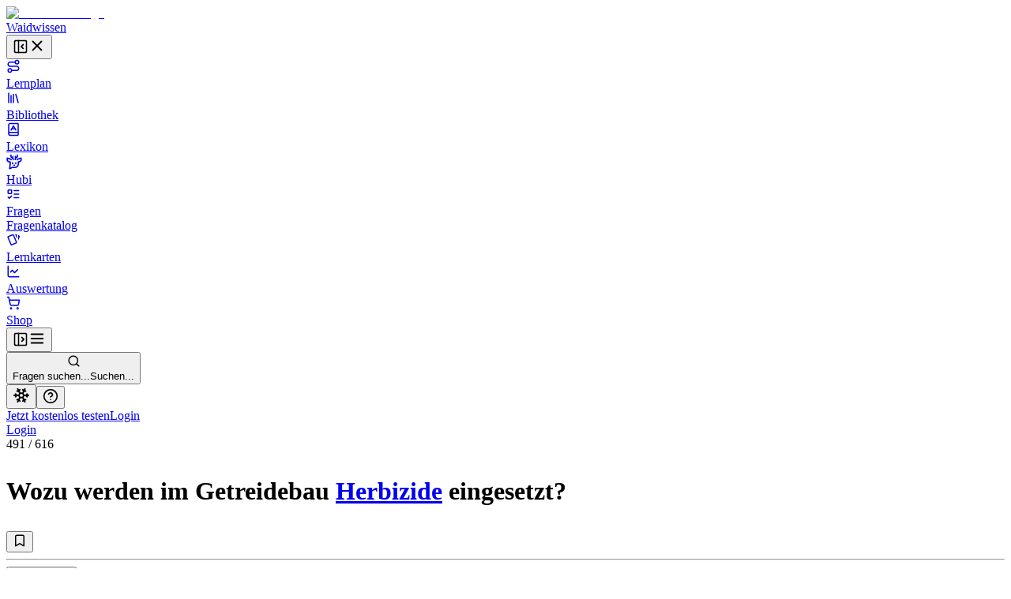

--- FILE ---
content_type: text/html; charset=utf-8
request_url: https://waidwissen.com/fragenkatalog/hessen/1/ff48ea96-1d59-40dc-aa3b-b473790cf20a
body_size: 66633
content:
<!DOCTYPE html><html lang="de" class="__variable_f367f3 __variable_bd1617 __variable_5899e0"><head><meta charSet="utf-8"/><meta name="viewport" content="width=device-width, initial-scale=1, viewport-fit=cover"/><link rel="stylesheet" href="/_next/static/css/796c693e6d031ef9.css" data-precedence="next"/><link rel="stylesheet" href="/_next/static/css/044c239ae2002622.css" data-precedence="next"/><link rel="stylesheet" href="/_next/static/css/08375eb05c7cc80e.css" data-precedence="next"/><link rel="stylesheet" href="/_next/static/css/f1a4f4f2c786e692.css" data-precedence="next"/><link rel="stylesheet" href="/_next/static/css/c585d304f9754839.css" data-precedence="next"/><link rel="stylesheet" href="/_next/static/css/a8c7d01d323e33e3.css" data-precedence="next"/><link rel="preload" as="script" fetchPriority="low" href="/_next/static/chunks/webpack-9964c5185db1496a.js"/><script src="/_next/static/chunks/4bd1b696-100b9d70ed4e49c1.js" async=""></script><script src="/_next/static/chunks/1255-8befde0980f5cba9.js" async=""></script><script src="/_next/static/chunks/main-app-234525b5e3ddebfb.js" async=""></script><script src="/_next/static/chunks/9da6db1e-3a20883770c9e38d.js" async=""></script><script src="/_next/static/chunks/5239-6be785c7e9ea1440.js" async=""></script><script src="/_next/static/chunks/2069-fd5d11afca07dcee.js" async=""></script><script src="/_next/static/chunks/1208-12b4da3f4019493a.js" async=""></script><script src="/_next/static/chunks/3633-766d28a3d5688508.js" async=""></script><script src="/_next/static/chunks/5651-e2843a8c0423d732.js" async=""></script><script src="/_next/static/chunks/7860-a12572fcf8b027b8.js" async=""></script><script src="/_next/static/chunks/app/layout-e7c353fddc294db4.js" async=""></script><script src="/_next/static/chunks/2619-04bc32f026a0d946.js" async=""></script><script src="/_next/static/chunks/1356-55692d5ef6a323df.js" async=""></script><script src="/_next/static/chunks/app/not-found-b7d41edd4f45dfbc.js" async=""></script><script src="/_next/static/chunks/a4634e51-6574121bc8aec05f.js" async=""></script><script src="/_next/static/chunks/d3ac728e-9eacce9606787270.js" async=""></script><script src="/_next/static/chunks/ba12c10f-2c639712d0814b54.js" async=""></script><script src="/_next/static/chunks/5530-75b1c28c5cebc105.js" async=""></script><script src="/_next/static/chunks/2452-f8268d832f573476.js" async=""></script><script src="/_next/static/chunks/545-a7f1595705b6df5b.js" async=""></script><script src="/_next/static/chunks/764-d56b91cb7d489130.js" async=""></script><script src="/_next/static/chunks/4226-2c90bb3a4cc12801.js" async=""></script><script src="/_next/static/chunks/2663-ed3b961bc73dae4e.js" async=""></script><script src="/_next/static/chunks/7298-ef13ea15551b3196.js" async=""></script><script src="/_next/static/chunks/1028-7adc2b3c5abd0ea8.js" async=""></script><script src="/_next/static/chunks/3161-4b770b9ba630a8ed.js" async=""></script><script src="/_next/static/chunks/4127-35d78e9d1074522e.js" async=""></script><script src="/_next/static/chunks/2544-c98da4923993e321.js" async=""></script><script src="/_next/static/chunks/2882-3d00f94b0b4f1265.js" async=""></script><script src="/_next/static/chunks/4879-79fc65f7a5397c57.js" async=""></script><script src="/_next/static/chunks/789-23a0adfc83be75a1.js" async=""></script><script src="/_next/static/chunks/5667-bc7c66eaefa2f9fa.js" async=""></script><script src="/_next/static/chunks/2003-45f513b72dc4038e.js" async=""></script><script src="/_next/static/chunks/4989-a5630a72ec342da6.js" async=""></script><script src="/_next/static/chunks/1999-2af323d0cd800b94.js" async=""></script><script src="/_next/static/chunks/9561-2e1ee1e45de8779d.js" async=""></script><script src="/_next/static/chunks/87-af5f301bac34e426.js" async=""></script><script src="/_next/static/chunks/8159-9104d0980a072aa2.js" async=""></script><script src="/_next/static/chunks/5193-6fe91e1d1b43e1e5.js" async=""></script><script src="/_next/static/chunks/3239-d91695da55e391a1.js" async=""></script><script src="/_next/static/chunks/7236-024b844f0149d9de.js" async=""></script><script src="/_next/static/chunks/4985-255697fd8c36a2d8.js" async=""></script><script src="/_next/static/chunks/4029-5e92f315f1e7ec7e.js" async=""></script><script src="/_next/static/chunks/app/(with-sidebar)/(default)/fragenkatalog/%5B...slug%5D/page-7364ac5f2fbf6492.js" async=""></script><script src="/_next/static/chunks/144d3bae-868ea80d20df4ee2.js" async=""></script><script src="/_next/static/chunks/2981-d925405ac7f2bcde.js" async=""></script><script src="/_next/static/chunks/8086-46a93932308a6537.js" async=""></script><script src="/_next/static/chunks/2958-a6f950ca12c03d16.js" async=""></script><script src="/_next/static/chunks/2808-37fa538df60b6cc3.js" async=""></script><script src="/_next/static/chunks/1447-2aaf8777acc86f86.js" async=""></script><script src="/_next/static/chunks/1632-7354a2867abf561b.js" async=""></script><script src="/_next/static/chunks/7789-b079b2b7f618ca87.js" async=""></script><script src="/_next/static/chunks/app/(with-sidebar)/(articles)/layout-60fb3c476d7b2136.js" async=""></script><script src="/_next/static/chunks/318-67475951c42a2b9e.js" async=""></script><script src="/_next/static/chunks/app/global-error-dbf52cfa7915c740.js" async=""></script><script src="/_next/static/chunks/app/(with-sidebar)/(default)/fragenkatalog/%5B...slug%5D/layout-49605b0c950cb338.js" async=""></script><script async="" src="https://www.googletagmanager.com/gtag/js?id=G-WG1J8FW432"></script><meta name="theme-color" media="(prefers-color-scheme: light)" content="#ffffff"/><meta name="theme-color" media="(prefers-color-scheme: dark)" content="#191919"/><meta name="next-size-adjust" content=""/><title>Wozu werden im Getreidebau Herbizide eingesetzt? - Wissen für die Jägerprüfung</title><meta name="description" content="Fragenkatalog Hessen, Sachgebiet 1: Wildbiologie, Land- und Waldbau, Naturschutz, Frage Nr. 491 - Wozu werden im Getreidebau Herbizide eingesetzt?"/><link rel="author" href="https://waidwissen.com"/><meta name="author" content="Waidwissen"/><link rel="manifest" href="/site.webmanifest"/><link rel="canonical" href="https://waidwissen.com/fragenkatalog/hessen/1/ff48ea96-1d59-40dc-aa3b-b473790cf20a"/><meta name="mobile-web-app-capable" content="yes"/><meta name="apple-mobile-web-app-status-bar-style" content="black-translucent"/><meta property="og:title" content="Wozu werden im Getreidebau Herbizide eingesetzt? - Wissen für die Jägerprüfung"/><meta property="og:description" content="Fragenkatalog Hessen, Sachgebiet 1: Wildbiologie, Land- und Waldbau, Naturschutz, Frage Nr. 491 - Wozu werden im Getreidebau Herbizide eingesetzt?"/><meta property="og:url" content="https://waidwissen.com/fragenkatalog/hessen/1/ff48ea96-1d59-40dc-aa3b-b473790cf20a"/><meta property="og:image" content="https://waidwissen.com/tw_fb_mockup.jpg"/><meta property="og:image:width" content="384"/><meta property="og:image:height" content="384"/><meta property="og:type" content="article"/><meta name="twitter:card" content="summary_large_image"/><meta name="twitter:title" content="Wozu werden im Getreidebau Herbizide eingesetzt? - Wissen für die Jägerprüfung"/><meta name="twitter:description" content="Fragenkatalog Hessen, Sachgebiet 1: Wildbiologie, Land- und Waldbau, Naturschutz, Frage Nr. 491 - Wozu werden im Getreidebau Herbizide eingesetzt?"/><meta name="twitter:image" content="https://waidwissen.com/tw_fb_mockup.jpg"/><meta name="twitter:image:width" content="384"/><meta name="twitter:image:height" content="384"/><link rel="icon" href="/favicon-32x32.png" sizes="32x32" type="image/png"/><link rel="icon" href="/favicon-16x16.png" sizes="16x16" type="image/png"/><link rel="apple-touch-icon" href="/apple-touch-icon.png"/><script src="/_next/static/chunks/polyfills-42372ed130431b0a.js" noModule=""></script></head><body><div hidden=""><!--$--><!--/$--></div><script type="application/ld+json">{"@context":"https://schema.org","@type":"Organization","name":"Waidwissen","url":"https://waidwissen.com","logo":"https://waidwissen.com/logo-icon.png","sameAs":["https://instagram.com/waid.wissen","https://www.facebook.com/waidwissen/"]}</script><!--$--><!--/$--><script>((a,b,c,d,e,f,g,h)=>{let i=document.documentElement,j=["light","dark"];function k(b){var c;(Array.isArray(a)?a:[a]).forEach(a=>{let c="class"===a,d=c&&f?e.map(a=>f[a]||a):e;c?(i.classList.remove(...d),i.classList.add(f&&f[b]?f[b]:b)):i.setAttribute(a,b)}),c=b,h&&j.includes(c)&&(i.style.colorScheme=c)}if(d)k(d);else try{let a=localStorage.getItem(b)||c,d=g&&"system"===a?window.matchMedia("(prefers-color-scheme: dark)").matches?"dark":"light":a;k(d)}catch(a){}})("class","theme","system",null,["light","dark"],null,true,true)</script><div class="flex h-screen"><div class="fixed left-0 top-0 z-30 h-screen w-screen bg-black/60 transition-opacity xl:z-auto xl:hidden print:hidden hidden"></div><div class="fixed left-0 top-0 z-30 flex h-[100dvh] w-[85vw] max-w-[500px] flex-shrink-0 flex-col gap-4 overflow-y-auto border-r border-gray-300 bg-white px-2 py-4 dark:bg-gray-050 md:w-[320px] xl:sticky xl:isolate xl:z-[1] print:hidden -translate-x-[999px] xl:w-[300px] xl:translate-x-0" style="transition:width 0.2s ease-in-out, transform 0.2s ease-in-out"><div class="mx-2 flex items-center justify-between gap-3 pl-safe"><div class="flex shrink items-center gap-2"><a class="flex shrink-0 items-center gap-2" href="/lernplan"><div class="flex-shrink-0"><img alt="Waidwissen logo" loading="lazy" width="24" height="24" decoding="async" data-nimg="1" class="select-none" style="color:transparent" srcSet="/_next/image?url=%2Flogo-icon.png&amp;w=32&amp;q=75 1x, /_next/image?url=%2Flogo-icon.png&amp;w=48&amp;q=75 2x" src="/_next/image?url=%2Flogo-icon.png&amp;w=48&amp;q=75"/></div><span class="select-none font-display text-[1.19rem]">Waidwissen</span></a></div><button class="inline-flex items-center justify-center rounded-sm text-gray-400 outline-none transition-colors hover:text-gray-600 focus-visible:ring-2 focus-visible:ring-gray-800" data-state="closed"><svg xmlns="http://www.w3.org/2000/svg" width="20" height="20" viewBox="0 0 24 24" fill="none" stroke="currentColor" stroke-width="2" stroke-linecap="round" stroke-linejoin="round" class="lucide lucide-panel-left-close hidden xl:block" aria-hidden="true"><rect width="18" height="18" x="3" y="3" rx="2"></rect><path d="M9 3v18"></path><path d="m16 15-3-3 3-3"></path></svg><svg xmlns="http://www.w3.org/2000/svg" width="22" height="22" viewBox="0 0 24 24" fill="none" stroke="currentColor" stroke-width="2" stroke-linecap="round" stroke-linejoin="round" class="lucide lucide-x xl:hidden" aria-hidden="true"><path d="M18 6 6 18"></path><path d="m6 6 12 12"></path></svg></button></div><nav class="flex h-full min-h-0 flex-col gap-[2px] text-base-2 font-medium text-gray-800 pl-safe"><a class="flex h-10 min-w-full flex-shrink-0 select-none items-center gap-3 whitespace-nowrap rounded-[4px] px-3 text-base-2 font-normal no-underline outline-none focus-visible:ring-2 focus-visible:ring-gray-800 bg-transparent hover:bg-gray-050 dark:hover:bg-gray-100" href="/lernplan"><div class="flex max-w-[18px] flex-shrink-0 items-center justify-center text-gray-500"><svg xmlns="http://www.w3.org/2000/svg" width="18" height="18" viewBox="0 0 24 24" fill="none" stroke="currentColor" stroke-width="2" stroke-linecap="round" stroke-linejoin="round" class="lucide lucide-route" aria-hidden="true"><circle cx="6" cy="19" r="3"></circle><path d="M9 19h8.5a3.5 3.5 0 0 0 0-7h-11a3.5 3.5 0 0 1 0-7H15"></path><circle cx="18" cy="5" r="3"></circle></svg></div>Lernplan</a><a class="flex h-10 min-w-full flex-shrink-0 select-none items-center gap-3 whitespace-nowrap rounded-[4px] px-3 text-base-2 font-normal no-underline outline-none focus-visible:ring-2 focus-visible:ring-gray-800 bg-transparent hover:bg-gray-050 dark:hover:bg-gray-100" href="/bibliothek"><div class="flex max-w-[18px] flex-shrink-0 items-center justify-center text-gray-500"><svg xmlns="http://www.w3.org/2000/svg" width="18" height="18" viewBox="0 0 24 24" fill="none" stroke="currentColor" stroke-width="2" stroke-linecap="round" stroke-linejoin="round" class="lucide lucide-library" aria-hidden="true"><path d="m16 6 4 14"></path><path d="M12 6v14"></path><path d="M8 8v12"></path><path d="M4 4v16"></path></svg></div>Bibliothek</a><a class="flex h-10 min-w-full flex-shrink-0 select-none items-center gap-3 whitespace-nowrap rounded-[4px] px-3 text-base-2 font-normal no-underline outline-none focus-visible:ring-2 focus-visible:ring-gray-800 bg-transparent hover:bg-gray-050 dark:hover:bg-gray-100" href="/lexikon"><div class="flex max-w-[18px] flex-shrink-0 items-center justify-center text-gray-500"><svg xmlns="http://www.w3.org/2000/svg" width="18" height="18" viewBox="0 0 24 24" fill="none" stroke="currentColor" stroke-width="2" stroke-linecap="round" stroke-linejoin="round" class="lucide lucide-book-a" aria-hidden="true"><path d="M4 19.5v-15A2.5 2.5 0 0 1 6.5 2H19a1 1 0 0 1 1 1v18a1 1 0 0 1-1 1H6.5a1 1 0 0 1 0-5H20"></path><path d="m8 13 4-7 4 7"></path><path d="M9.1 11h5.7"></path></svg></div>Lexikon</a><a class="flex h-10 min-w-full flex-shrink-0 select-none items-center gap-3 whitespace-nowrap rounded-[4px] px-3 text-base-2 font-normal no-underline outline-none focus-visible:ring-2 focus-visible:ring-gray-800 bg-transparent hover:bg-gray-050 dark:hover:bg-gray-100" href="/hubi"><div class="flex max-w-[18px] flex-shrink-0 items-center justify-center text-gray-500"><svg class="flex-shrink-0" width="20" height="20" viewBox="0 0 24 24" fill="none" xmlns="http://www.w3.org/2000/svg"><path d="M13.4555 8.6398L13.9658 6.40342M13.9658 6.40342C13.9658 6.40342 16.2202 5.52002 16.6518 4.4398C16.9387 3.72178 16.8318 1.7998 16.8318 1.7998M13.9658 6.40342C13.9658 6.40342 14.0057 4.42164 13.9658 3.8998M10.4718 8.7598L9.96154 6.52342M9.96154 6.52342C9.96154 6.52342 7.70715 5.64002 7.27555 4.5598C6.98866 3.84178 7.09555 1.9198 7.09555 1.9198M9.96154 6.52342C9.96154 6.52342 9.92164 4.54164 9.96154 4.0198M16.4887 8.87979C16.4887 8.87979 16.9024 8.25861 17.3446 8.0398C18.3147 7.5598 22.2501 6.4798 22.2501 6.4798C22.2501 6.4798 22.9481 8.91336 22.2501 10.1398C21.7784 10.9684 21.2326 11.2552 20.4181 11.6831L20.3864 11.6998C19.4728 12.1799 17.9583 12.3369 17.9583 12.3369C17.9583 12.3369 18.522 14.2615 18.3728 15.4973C18.1734 17.1495 17.711 18.1902 16.4887 19.3197C15.1258 20.5792 14.0864 20.6772 12.2403 20.6717C11.6045 20.6736 9.5 20.5 9.5 20.5L5 22.5L5.92232 15.4973V12.3369C5.92232 12.3369 4.40785 12.1799 3.49427 11.6998L3.46255 11.6831C2.64802 11.2552 2.10223 10.9684 1.63057 10.1398C0.932484 8.91336 1.63057 6.4798 1.63057 6.4798C1.63057 6.4798 5.56596 7.5598 6.536 8.0398C6.9782 8.25861 7.39191 8.87979 7.39191 8.87979M9.48031 13.5598V14.8798M14.4003 13.5598V14.8798M11.6403 17.1598L11.9403 17.2798L12.2403 17.1598H11.6403Z" stroke="currentColor" stroke-width="2" stroke-linecap="round" stroke-linejoin="round"></path></svg></div>Hubi</a><div data-state="open" class=""><div class="flex h-10 flex-1 flex-shrink-0 select-none items-center rounded-[4px] border border-gray-200 bg-gray-050 dark:border-gray-300 dark:bg-gray-100"><a class="flex h-full flex-1 flex-shrink-0 items-center gap-3 whitespace-nowrap rounded-[4px] px-3 text-base-2 font-normal no-underline outline-none focus-visible:ring-2 focus-visible:ring-gray-800" href="/fragen"><div class="flex max-w-[18px] flex-shrink-0 items-center justify-center text-gray-500"><svg xmlns="http://www.w3.org/2000/svg" width="18" height="18" viewBox="0 0 24 24" fill="none" stroke="currentColor" stroke-width="2" stroke-linecap="round" stroke-linejoin="round" class="lucide lucide-list-todo" aria-hidden="true"><rect x="3" y="5" width="6" height="6" rx="1"></rect><path d="m3 17 2 2 4-4"></path><path d="M13 6h8"></path><path d="M13 12h8"></path><path d="M13 18h8"></path></svg></div>Fragen</a></div><div data-state="open" id="radix-_R_d9iv5td5b_" class="pl-[calc(18px+12px)] text-sm font-medium text-gray-600"><a class="flex h-9 min-w-full flex-shrink-0 items-center gap-3 whitespace-nowrap rounded-[4px] px-3 font-normal no-underline outline-none focus-visible:ring-2 focus-visible:ring-gray-800 hover:text-gray-800" href="/fragenkatalog">Fragenkatalog</a></div></div><a class="flex h-10 min-w-full flex-shrink-0 select-none items-center gap-3 whitespace-nowrap rounded-[4px] px-3 text-base-2 font-normal no-underline outline-none focus-visible:ring-2 focus-visible:ring-gray-800 bg-transparent hover:bg-gray-050 dark:hover:bg-gray-100" href="/lernkarten"><div class="flex max-w-[18px] flex-shrink-0 items-center justify-center text-gray-500"><svg style="width:18px;height:18px" viewBox="0 0 24 24"><path fill="currentColor" d="M11.19,2.25C10.93,2.25 10.67,2.31 10.42,2.4L3.06,5.45C2.04,5.87 1.55,7.04 1.97,8.05L6.93,20C7.24,20.77 7.97,21.23 8.74,21.25C9,21.25 9.27,21.22 9.53,21.1L16.9,18.05C17.65,17.74 18.11,17 18.13,16.25C18.14,16 18.09,15.71 18,15.45L13,3.5C12.71,2.73 11.97,2.26 11.19,2.25M14.67,2.25L18.12,10.6V4.25A2,2 0 0,0 16.12,2.25M20.13,3.79V12.82L22.56,6.96C22.97,5.94 22.5,4.78 21.47,4.36M11.19,4.22L16.17,16.24L8.78,19.3L3.8,7.29"></path></svg></div>Lernkarten</a><a class="flex h-10 min-w-full flex-shrink-0 select-none items-center gap-3 whitespace-nowrap rounded-[4px] px-3 text-base-2 font-normal no-underline outline-none focus-visible:ring-2 focus-visible:ring-gray-800 bg-transparent hover:bg-gray-050 dark:hover:bg-gray-100" href="/auswertung"><div class="flex max-w-[18px] flex-shrink-0 items-center justify-center text-gray-500"><svg xmlns="http://www.w3.org/2000/svg" width="18" height="18" viewBox="0 0 24 24" fill="none" stroke="currentColor" stroke-width="2" stroke-linecap="round" stroke-linejoin="round" class="lucide lucide-chart-line" aria-hidden="true"><path d="M3 3v16a2 2 0 0 0 2 2h16"></path><path d="m19 9-5 5-4-4-3 3"></path></svg></div>Auswertung</a><a class="flex h-10 min-w-full flex-shrink-0 select-none items-center gap-3 whitespace-nowrap rounded-[4px] px-3 text-base-2 font-normal no-underline outline-none focus-visible:ring-2 focus-visible:ring-gray-800 bg-transparent hover:bg-gray-050 dark:hover:bg-gray-100" href="/shop"><div class="flex max-w-[18px] flex-shrink-0 items-center justify-center text-gray-500"><svg xmlns="http://www.w3.org/2000/svg" width="18" height="18" viewBox="0 0 24 24" fill="none" stroke="currentColor" stroke-width="2" stroke-linecap="round" stroke-linejoin="round" class="lucide lucide-shopping-cart" aria-hidden="true"><circle cx="8" cy="21" r="1"></circle><circle cx="19" cy="21" r="1"></circle><path d="M2.05 2.05h2l2.66 12.42a2 2 0 0 0 2 1.58h9.78a2 2 0 0 0 1.95-1.57l1.65-7.43H5.12"></path></svg></div>Shop</a></nav><div class="absolute right-0 top-0 hidden h-full w-1 cursor-col-resize border-r border-transparent transition-colors hover:border-brand-300 data-[state=active]:border-brand-300 lg:block"></div></div><div class="min-h-[100dvh] flex-1 bg-gray-050 dark:bg-gray-100 md:overflow-auto"><div class="fixed left-0 top-0 z-20 flex w-full flex-shrink-0 items-center overflow-hidden border-b border-gray-300 bg-white shadow-sm transition-shadow focus-within:shadow-lg dark:bg-gray-050 md:sticky print:hidden" style="height:var(--topbar-height)"><div class="flex-1 p-3"><div class="relative flex h-full items-center gap-1 px-safe"><div class="flex justify-start"><button class="inline-flex items-center justify-center rounded-sm text-gray-400 outline-none transition-colors hover:text-gray-600 focus-visible:ring-2 focus-visible:ring-gray-800 block xl:hidden relative z-10" data-state="closed"><svg xmlns="http://www.w3.org/2000/svg" width="20" height="20" viewBox="0 0 24 24" fill="none" stroke="currentColor" stroke-width="2" stroke-linecap="round" stroke-linejoin="round" class="lucide lucide-panel-left-open hidden xl:block" aria-hidden="true"><rect width="18" height="18" x="3" y="3" rx="2"></rect><path d="M9 3v18"></path><path d="m14 9 3 3-3 3"></path></svg><svg xmlns="http://www.w3.org/2000/svg" width="22" height="22" viewBox="0 0 24 24" fill="none" stroke="currentColor" stroke-width="2" stroke-linecap="round" stroke-linejoin="round" class="lucide lucide-menu xl:hidden" aria-hidden="true"><path d="M4 12h16"></path><path d="M4 18h16"></path><path d="M4 6h16"></path></svg></button></div><div class="left-0 flex w-full flex-1 flex-shrink-0 pl-3 lg:justify-center"><button class="flex w-full flex-1 cursor-text items-center gap-2 rounded-md border border-gray-200 bg-gray-050 px-2.5 py-2 transition-colors hover:border-gray-300 hover:bg-gray-100 dark:bg-gray-100 dark:hover:bg-gray-200 xl:max-w-xl 2xl:max-w-screen-md"><svg xmlns="http://www.w3.org/2000/svg" width="17" height="17" viewBox="0 0 24 24" fill="none" stroke="currentColor" stroke-width="2" stroke-linecap="round" stroke-linejoin="round" class="lucide lucide-search flex-shrink-0 text-gray-500" aria-hidden="true"><path d="m21 21-4.34-4.34"></path><circle cx="11" cy="11" r="8"></circle></svg><div class="outline-non block w-full select-none bg-transparent text-left text-sm text-gray-400"><span class="hidden sm:inline">Fragen suchen...</span><span class="inline sm:hidden">Suchen...</span></div></button></div><div class="relative ml-auto flex items-center justify-end gap-2 max-w-full" style="transition:max-width 0.3s, transform 0.3s cubic-bezier(0.175, 0.885, 0.32, 1)"><div class="mr-2 flex flex-shrink-0 gap-1 border-r border-gray-300 pl-2 pr-3"><button class="rounded-full p-2 text-gray-500 outline-none ring-gray-500 hover:text-gray-800 focus-visible:text-gray-800 focus-visible:ring-1 data-[state*=open]:bg-gray-200 data-[state*=open]:text-gray-800" aria-label="Let it snow" data-state="closed"><svg xmlns="http://www.w3.org/2000/svg" width="22" height="22" viewBox="0 0 24 24" fill="none" stroke="currentColor" stroke-width="2" stroke-linecap="round" stroke-linejoin="round" class="lucide lucide-snowflake" aria-hidden="true"><path d="m10 20-1.25-2.5L6 18"></path><path d="M10 4 8.75 6.5 6 6"></path><path d="m14 20 1.25-2.5L18 18"></path><path d="m14 4 1.25 2.5L18 6"></path><path d="m17 21-3-6h-4"></path><path d="m17 3-3 6 1.5 3"></path><path d="M2 12h6.5L10 9"></path><path d="m20 10-1.5 2 1.5 2"></path><path d="M22 12h-6.5L14 15"></path><path d="m4 10 1.5 2L4 14"></path><path d="m7 21 3-6-1.5-3"></path><path d="m7 3 3 6h4"></path></svg></button><button class="rounded-full p-2 text-gray-500 outline-none ring-gray-500 hover:text-gray-800 focus-visible:text-gray-800 focus-visible:ring-1 data-[state*=open]:bg-gray-200 data-[state*=open]:text-gray-800" type="button" id="radix-_R_6tiv5uiv5td5b_" aria-haspopup="menu" aria-expanded="false" data-state="closed"><svg xmlns="http://www.w3.org/2000/svg" width="20" height="20" viewBox="0 0 24 24" fill="none" stroke="currentColor" stroke-width="2" stroke-linecap="round" stroke-linejoin="round" class="lucide lucide-circle-help" aria-hidden="true"><circle cx="12" cy="12" r="10"></circle><path d="M9.09 9a3 3 0 0 1 5.83 1c0 2-3 3-3 3"></path><path d="M12 17h.01"></path></svg></button></div><div class="hidden items-center gap-2 sm:flex"><a type="button" class="flex cursor-pointer select-none items-center justify-center gap-2 truncate whitespace-nowrap rounded-[6px] border border-transparent px-3 py-2.5 text-center text-sm font-normal shadow-md outline-none transition-all focus-visible:ring-2 focus-visible:ring-opacity-65 focus-visible:ring-offset-1 focus-visible:ring-offset-white disabled:cursor-not-allowed disabled:opacity-50 disabled:shadow-none dark:focus-visible:ring-offset-gray-050 [&amp;_svg]:flex-shrink-0 [&amp;_svg]:flex-grow-0 bg-brand-600 text-brand-050 shadow-brand-800/20 focus-visible:ring-brand-500 dark:shadow-brand-050/30 [&amp;:not(:disabled)]:hover:bg-brand-700 data-[state*=open]:border-brand-700 data-[state*=open]:bg-brand-700 min-h-[40px]" href="/registrieren">Jetzt kostenlos testen</a><a type="button" class="flex cursor-pointer select-none items-center justify-center gap-2 truncate whitespace-nowrap rounded-[6px] border py-2.5 text-center text-sm font-normal shadow-md outline-none transition-all focus-visible:ring-2 focus-visible:ring-opacity-65 focus-visible:ring-offset-1 focus-visible:ring-offset-white disabled:cursor-not-allowed disabled:opacity-50 disabled:shadow-none dark:focus-visible:ring-offset-gray-050 [&amp;_svg]:flex-shrink-0 [&amp;_svg]:flex-grow-0 border-gray-300 text-gray-800 shadow-gray-800/5 focus-visible:ring-brand-500 dark:shadow-gray-050/30 [&amp;:not(:disabled)]:hover:border-gray-400/60 [&amp;:not(:disabled)]:hover:bg-gray-200 data-[state*=open]:bg-gray-200 min-h-[40px] bg-gray-100 px-5" href="/login">Login</a></div><div class="block sm:hidden"><a type="button" class="flex cursor-pointer select-none items-center justify-center gap-2 truncate whitespace-nowrap rounded-[6px] border border-transparent py-2.5 text-center text-sm font-normal shadow-md outline-none transition-all focus-visible:ring-2 focus-visible:ring-opacity-65 focus-visible:ring-offset-1 focus-visible:ring-offset-white disabled:cursor-not-allowed disabled:opacity-50 disabled:shadow-none dark:focus-visible:ring-offset-gray-050 [&amp;_svg]:flex-shrink-0 [&amp;_svg]:flex-grow-0 bg-brand-600 text-brand-050 shadow-brand-800/20 focus-visible:ring-brand-500 dark:shadow-brand-050/30 [&amp;:not(:disabled)]:hover:bg-brand-700 data-[state*=open]:border-brand-700 data-[state*=open]:bg-brand-700 min-h-[40px] px-4" href="/login">Login</a></div></div></div></div></div><div class="mt-[60px] md:mt-0"><div class="flex"><main class="mx-auto w-full px-5 pb-8 md:max-w-xl md:px-8 lg:max-w-3xl xl:max-w-4xl"><div class="mb-3 mt-8"><div class="flex items-start justify-between"><div><div class="mb-3 text-sm font-medium text-gray-500"><span class="text-gray-700">491</span> /<!-- --> <!-- -->616</div><h1 class="max-w-[600px] text-balance font-body text-xl font-medium" style="--paragraph-margin:0px"><p class="my-[var(--paragraph-margin,_16px)]"><span class="break-words">Wozu werden im Getreidebau </span><span class="text-brand-600 print:text-gray-800" role="button" type="button" aria-haspopup="dialog" aria-expanded="false" aria-controls="radix-_R_5ialuiv5uiv5td5b_" data-state="closed"><span class="text-[color:var(--link-color,inherit)] underline decoration-dotted underline-offset-4"><a href="/einfuehrung-zum-landbau#herbizide">Herbizide</a></span></span><span class="break-words"> eingesetzt?</span></p></h1></div><div class="mt-1"><button class="group cursor-pointer text-sm text-gray-600 transition-colors hover:text-gray-700" data-state="closed"><svg xmlns="http://www.w3.org/2000/svg" width="18" height="18" viewBox="0 0 24 24" fill="none" stroke="currentColor" stroke-width="2" stroke-linecap="round" stroke-linejoin="round" class="lucide lucide-bookmark transition-all group-hover:fill-gray-400 animate-pulse" aria-hidden="true"><path d="m19 21-7-4-7 4V5a2 2 0 0 1 2-2h10a2 2 0 0 1 2 2v16z"></path></svg></button></div></div></div><hr class="border-gray-300"/><div class="my-4 flex items-start justify-start gap-2"><div class="cursor-pointer rounded-[1px] outline-none ring-brand-500 ring-opacity-50 focus-visible:ring-2" tabindex="0" role="button"><div class="pointer-events-none" tabindex="-1"><div class="flex flex-shrink-0 justify-end gap-5"><button type="button" class="flex cursor-pointer select-none items-center justify-center truncate whitespace-nowrap border px-3 py-2.5 text-center text-sm shadow-md outline-none transition-all focus-visible:ring-2 focus-visible:ring-opacity-65 focus-visible:ring-offset-1 focus-visible:ring-offset-white disabled:cursor-not-allowed disabled:opacity-50 disabled:shadow-none dark:focus-visible:ring-offset-gray-050 [&amp;_svg]:flex-shrink-0 [&amp;_svg]:flex-grow-0 border-brand-300 bg-brand-050 text-brand-700 shadow-brand-800/5 focus-visible:ring-brand-500 dark:shadow-brand-050/30 [&amp;:not(:disabled)]:hover:border-brand-400 [&amp;:not(:disabled)]:hover:bg-brand-200 data-[state*=open]:border-brand-400 data-[state*=open]:bg-brand-200 gap-3 rounded-md font-normal"><svg class="text-brand-500 flex-shrink-0" width="18" height="18" viewBox="0 0 24 24" fill="none" xmlns="http://www.w3.org/2000/svg"><path d="M13.4555 8.6398L13.9658 6.40342M13.9658 6.40342C13.9658 6.40342 16.2202 5.52002 16.6518 4.4398C16.9387 3.72178 16.8318 1.7998 16.8318 1.7998M13.9658 6.40342C13.9658 6.40342 14.0057 4.42164 13.9658 3.8998M10.4718 8.7598L9.96154 6.52342M9.96154 6.52342C9.96154 6.52342 7.70715 5.64002 7.27555 4.5598C6.98866 3.84178 7.09555 1.9198 7.09555 1.9198M9.96154 6.52342C9.96154 6.52342 9.92164 4.54164 9.96154 4.0198M16.4887 8.87979C16.4887 8.87979 16.9024 8.25861 17.3446 8.0398C18.3147 7.5598 22.2501 6.4798 22.2501 6.4798C22.2501 6.4798 22.9481 8.91336 22.2501 10.1398C21.7784 10.9684 21.2326 11.2552 20.4181 11.6831L20.3864 11.6998C19.4728 12.1799 17.9583 12.3369 17.9583 12.3369C17.9583 12.3369 18.522 14.2615 18.3728 15.4973C18.1734 17.1495 17.711 18.1902 16.4887 19.3197C15.1258 20.5792 13.8464 20.8853 12.0003 20.8798C10.1542 20.8853 8.75478 20.5792 7.39191 19.3197C6.16965 18.1902 5.70724 17.1495 5.50782 15.4973C5.35867 14.2615 5.92232 12.3369 5.92232 12.3369C5.92232 12.3369 4.40785 12.1799 3.49427 11.6998L3.46255 11.6831C2.64802 11.2552 2.10223 10.9684 1.63057 10.1398C0.932484 8.91336 1.63057 6.4798 1.63057 6.4798C1.63057 6.4798 5.56596 7.5598 6.536 8.0398C6.9782 8.25861 7.39191 8.87979 7.39191 8.87979M9.48031 13.5598V14.8798M14.4003 13.5598V14.8798M11.6403 17.1598L11.9403 17.2798L12.2403 17.1598H11.6403Z" stroke="currentColor" stroke-width="2" stroke-linecap="round" stroke-linejoin="round"></path></svg>Erklärung</button></div></div></div></div><div class="flex animate-fadeIn flex-col gap-2"><button class="group flex w-full cursor-auto flex-col text-left leading-snug outline-none transition-colors focus-visible:ring-2 focus-visible:ring-gray-800" data-correct-answer="true"><div class="relative w-full overflow-hidden rounded-md border px-4 transition-colors duration-150 dark:bg-gray-050 border-success-500 text-success-800 bg-success-050 [--link-color:var(--colors-success-600)]"><div class="relative flex w-full items-center justify-start"><div class="relative flex h-7 w-7 flex-shrink-0 items-center justify-center border border-gray-300 bg-gray-050 text-sm font-medium uppercase text-gray-500 transition-colors duration-150 group-data-[correct-answer=&quot;true&quot;]:border-success-300 group-data-[correct-answer=&quot;true&quot;]:bg-success-100 group-data-[correct-answer=&quot;true&quot;]:text-success-500 rounded-[3px] mr-4"><div class="">A</div><svg class="absolute left-1/2 top-1/2 hidden -translate-x-1/2 -translate-y-1/2 transform text-gray-700 opacity-0 transition-opacity duration-0 group-hover:opacity-30" width="23" height="20" viewBox="0 0 23 20" fill="none" xmlns="http://www.w3.org/2000/svg"><path class="" stroke-dashoffset="1000" stroke-dasharray="1000" d="M1.26953 1.80469C7.8931 7.84101 12.0424 10.8832 20.3041 15.4774" stroke="currentColor" stroke-width="2" stroke-linecap="round"></path><path class="" stroke-dashoffset="1000" stroke-dasharray="1000" d="M1 18.1579C1 18.1579 6.54259 12.5688 10.3832 9.31085C14.487 5.82968 21.375 1 21.375 1" stroke="currentColor" stroke-width="2" stroke-linecap="round"></path></svg></div><div data-hubi-context="Mögliche Antwort (Nr. A) der aktuellen Frage (richtig) - nicht angekreuzt" data-hubi-context-include-mode="when-visible" data-hubi-context-display-type="hidden"><p class="my-[var(--paragraph-margin,_16px)]"><span class="break-words">Um das Überhandnehmen von Unkräutern zu verhindern</span></p></div></div></div></button><button class="group flex w-full cursor-auto flex-col text-left leading-snug outline-none transition-colors focus-visible:ring-2 focus-visible:ring-gray-800" data-correct-answer="false"><div class="relative w-full overflow-hidden rounded-md border border-gray-300 bg-white px-4 transition-colors duration-150 dark:bg-gray-050 opacity-80"><div class="relative flex w-full items-center justify-start"><div class="relative flex h-7 w-7 flex-shrink-0 items-center justify-center border border-gray-300 bg-gray-050 text-sm font-medium uppercase text-gray-500 transition-colors duration-150 group-data-[correct-answer=&quot;true&quot;]:border-success-300 group-data-[correct-answer=&quot;true&quot;]:bg-success-100 group-data-[correct-answer=&quot;true&quot;]:text-success-500 rounded-[3px] mr-4"><div class="">B</div><svg class="absolute left-1/2 top-1/2 hidden -translate-x-1/2 -translate-y-1/2 transform text-gray-700 opacity-0 transition-opacity duration-0 group-hover:opacity-30" width="23" height="20" viewBox="0 0 23 20" fill="none" xmlns="http://www.w3.org/2000/svg"><path class="" stroke-dashoffset="1000" stroke-dasharray="1000" d="M1.26953 1.80469C7.8931 7.84101 12.0424 10.8832 20.3041 15.4774" stroke="currentColor" stroke-width="2" stroke-linecap="round"></path><path class="" stroke-dashoffset="1000" stroke-dasharray="1000" d="M1 18.1579C1 18.1579 6.54259 12.5688 10.3832 9.31085C14.487 5.82968 21.375 1 21.375 1" stroke="currentColor" stroke-width="2" stroke-linecap="round"></path></svg></div><div data-hubi-context="Mögliche Antwort (Nr. B) der aktuellen Frage (falsch) - nicht angekreuzt" data-hubi-context-include-mode="when-visible" data-hubi-context-display-type="hidden"><p class="my-[var(--paragraph-margin,_16px)]"><span class="break-words">Zur Bekämpfung von Pilzkrankheiten</span></p></div></div></div></button><button class="group flex w-full cursor-auto flex-col text-left leading-snug outline-none transition-colors focus-visible:ring-2 focus-visible:ring-gray-800" data-correct-answer="false"><div class="relative w-full overflow-hidden rounded-md border border-gray-300 bg-white px-4 transition-colors duration-150 dark:bg-gray-050 opacity-80"><div class="relative flex w-full items-center justify-start"><div class="relative flex h-7 w-7 flex-shrink-0 items-center justify-center border border-gray-300 bg-gray-050 text-sm font-medium uppercase text-gray-500 transition-colors duration-150 group-data-[correct-answer=&quot;true&quot;]:border-success-300 group-data-[correct-answer=&quot;true&quot;]:bg-success-100 group-data-[correct-answer=&quot;true&quot;]:text-success-500 rounded-[3px] mr-4"><div class="">C</div><svg class="absolute left-1/2 top-1/2 hidden -translate-x-1/2 -translate-y-1/2 transform text-gray-700 opacity-0 transition-opacity duration-0 group-hover:opacity-30" width="23" height="20" viewBox="0 0 23 20" fill="none" xmlns="http://www.w3.org/2000/svg"><path class="" stroke-dashoffset="1000" stroke-dasharray="1000" d="M1.26953 1.80469C7.8931 7.84101 12.0424 10.8832 20.3041 15.4774" stroke="currentColor" stroke-width="2" stroke-linecap="round"></path><path class="" stroke-dashoffset="1000" stroke-dasharray="1000" d="M1 18.1579C1 18.1579 6.54259 12.5688 10.3832 9.31085C14.487 5.82968 21.375 1 21.375 1" stroke="currentColor" stroke-width="2" stroke-linecap="round"></path></svg></div><div data-hubi-context="Mögliche Antwort (Nr. C) der aktuellen Frage (falsch) - nicht angekreuzt" data-hubi-context-include-mode="when-visible" data-hubi-context-display-type="hidden"><p class="my-[var(--paragraph-margin,_16px)]"><span class="break-words">Zur Beschleunigung der Jugendentwicklung</span></p></div></div></div></button></div><div class="my-4 flex justify-between"><button class="cursor-pointer text-sm text-gray-500 transition-colors hover:text-gray-600" type="button" aria-haspopup="dialog" aria-expanded="false" aria-controls="radix-_R_1iluiv5uiv5td5b_" data-state="closed">Feedback</button></div><div class="mb-24 md:mb-0"><div class="fixed bottom-0 left-0 flex w-full justify-between gap-3 bg-gradient-to-t from-white to-transparent px-3 py-3 pt-6 dark:from-gray-050 md:static md:from-transparent md:px-0 md:py-0 md:pt-0 md:dark:from-transparent"><button type="button" class="flex cursor-pointer select-none items-center justify-center gap-2 truncate whitespace-nowrap border px-3 py-2.5 text-center font-normal shadow-md outline-none transition-all focus-visible:ring-2 focus-visible:ring-opacity-65 focus-visible:ring-offset-1 focus-visible:ring-offset-white disabled:cursor-not-allowed disabled:opacity-50 disabled:shadow-none dark:focus-visible:ring-offset-gray-050 [&amp;_svg]:flex-shrink-0 [&amp;_svg]:flex-grow-0 border-gray-300 bg-white text-gray-800 shadow-gray-800/5 focus-visible:ring-brand-500 dark:bg-gray-100 dark:shadow-gray-050/30 [&amp;:not(:disabled)]:hover:border-gray-400/60 [&amp;:not(:disabled)]:hover:bg-gray-050 data-[state*=open]:bg-gray-050 w-full rounded-md text-base md:w-auto md:min-w-40"><svg xmlns="http://www.w3.org/2000/svg" width="20" height="20" viewBox="0 0 24 24" fill="none" stroke="currentColor" stroke-width="2" stroke-linecap="round" stroke-linejoin="round" class="lucide lucide-arrow-left" aria-hidden="true"><path d="m12 19-7-7 7-7"></path><path d="M19 12H5"></path></svg><span class="flex-1">Zurück</span></button><button type="button" class="flex cursor-pointer select-none items-center justify-center gap-2 truncate whitespace-nowrap border border-transparent px-3 py-2.5 text-center font-normal shadow-md outline-none transition-all focus-visible:ring-2 focus-visible:ring-opacity-65 focus-visible:ring-offset-1 focus-visible:ring-offset-white disabled:cursor-not-allowed disabled:opacity-50 disabled:shadow-none dark:focus-visible:ring-offset-gray-050 [&amp;_svg]:flex-shrink-0 [&amp;_svg]:flex-grow-0 bg-brand-600 text-brand-050 shadow-brand-800/20 focus-visible:ring-brand-500 dark:shadow-brand-050/30 [&amp;:not(:disabled)]:hover:bg-brand-700 data-[state*=open]:border-brand-700 data-[state*=open]:bg-brand-700 w-full rounded-md text-base md:w-auto md:min-w-40"><span class="flex-1">Weiter</span><svg xmlns="http://www.w3.org/2000/svg" width="20" height="20" viewBox="0 0 24 24" fill="none" stroke="currentColor" stroke-width="2" stroke-linecap="round" stroke-linejoin="round" class="lucide lucide-arrow-right" aria-hidden="true"><path d="M5 12h14"></path><path d="m12 5 7 7-7 7"></path></svg></button></div></div></main><div class="sticky right-0 top-[var(--topbar-height)] flex h-[calc(100vh-var(--topbar-height))] w-0 flex-col"><div class="hidden md:block"><button class="ease-[cubic-bezier(0.175, 0.885, 0.32, 1.275)] z-10 flex h-[70px] w-[70px] items-center justify-center rounded-full transition-transform duration-200 will-change-transform data-[state=open]:scale-90 data-[state=closed]:hover:translate-y-[-3px] absolute bottom-20 right-5 md:bottom-5" type="button" aria-haspopup="dialog" aria-expanded="false" aria-controls="radix-_R_4luiv5uiv5td5b_" data-state="closed"><img alt="Hubi" loading="lazy" width="710" height="546" decoding="async" data-nimg="1" class="h-full w-full object-contain drop-shadow-lg" style="color:transparent" srcSet="/_next/image?url=%2F_next%2Fstatic%2Fmedia%2Fhubi.f2a7403b.png&amp;w=750&amp;q=75 1x, /_next/image?url=%2F_next%2Fstatic%2Fmedia%2Fhubi.f2a7403b.png&amp;w=1920&amp;q=75 2x" src="/_next/image?url=%2F_next%2Fstatic%2Fmedia%2Fhubi.f2a7403b.png&amp;w=1920&amp;q=75"/></button></div></div><aside class="sticky right-0 top-0 hidden h-[calc(100vh-var(--topbar-height))] w-[320px] flex-col border-l border-gray-300 bg-white dark:bg-gray-050 lg:flex" style="top:var(--topbar-height)"><div class="border-b border-gray-300 px-6 py-5"><div class="mb-3 text-lg font-medium">Fragenkatalog</div><div class="flex flex-col gap-2"><button type="button" role="combobox" aria-controls="radix-_R_6eluiv5uiv5td5b_" aria-expanded="false" aria-autocomplete="none" dir="ltr" data-state="closed" class="inline-flex min-h-12 w-full items-center justify-between gap-2 rounded-md border border-gray-300 bg-white py-3 pl-5 pr-4 text-sm font-normal text-gray-800 shadow-[0_2px_3px] shadow-black/5 outline-none transition-colors hover:bg-gray-100 focus-visible:ring-2 focus-visible:ring-gray-800 data-[state=open]:bg-gray-100 data-[placeholder]:text-gray-600 dark:bg-gray-100 dark:hover:border-gray-400 dark:hover:bg-gray-200 data-[state=open]:dark:border-gray-400 data-[state=open]:dark:bg-gray-200"><span class="truncate whitespace-nowrap"><span style="pointer-events:none"></span></span><span aria-hidden="true" class="flex-shrink-0 text-gray-500"><svg xmlns="http://www.w3.org/2000/svg" width="16" height="16" viewBox="0 0 24 24" fill="none" stroke="currentColor" stroke-width="2" stroke-linecap="round" stroke-linejoin="round" class="lucide lucide-chevrons-up-down" aria-hidden="true"><path d="m7 15 5 5 5-5"></path><path d="m7 9 5-5 5 5"></path></svg></span></button><select aria-hidden="true" tabindex="-1" style="position:absolute;border:0;width:1px;height:1px;padding:0;margin:-1px;overflow:hidden;clip:rect(0, 0, 0, 0);white-space:nowrap;word-wrap:normal"></select><button type="button" role="combobox" aria-controls="radix-_R_aeluiv5uiv5td5b_" aria-expanded="false" aria-autocomplete="none" dir="ltr" data-state="closed" class="inline-flex min-h-12 w-full items-center justify-between gap-2 rounded-md border border-gray-300 bg-white py-3 pl-5 pr-4 text-sm font-normal text-gray-800 shadow-[0_2px_3px] shadow-black/5 outline-none transition-colors hover:bg-gray-100 focus-visible:ring-2 focus-visible:ring-gray-800 data-[state=open]:bg-gray-100 data-[placeholder]:text-gray-600 dark:bg-gray-100 dark:hover:border-gray-400 dark:hover:bg-gray-200 data-[state=open]:dark:border-gray-400 data-[state=open]:dark:bg-gray-200"><span class="truncate whitespace-nowrap"><span style="pointer-events:none"></span></span><span aria-hidden="true" class="flex-shrink-0 text-gray-500"><svg xmlns="http://www.w3.org/2000/svg" width="16" height="16" viewBox="0 0 24 24" fill="none" stroke="currentColor" stroke-width="2" stroke-linecap="round" stroke-linejoin="round" class="lucide lucide-chevrons-up-down" aria-hidden="true"><path d="m7 15 5 5 5-5"></path><path d="m7 9 5-5 5 5"></path></svg></span></button><select aria-hidden="true" tabindex="-1" style="position:absolute;border:0;width:1px;height:1px;padding:0;margin:-1px;overflow:hidden;clip:rect(0, 0, 0, 0);white-space:nowrap;word-wrap:normal"></select></div></div></aside></div><!--$--><!--/$--></div></div></div><script id="gtag-init">
              window.dataLayer = window.dataLayer || [];
              function gtag(){dataLayer.push(arguments);}
              gtag('consent', 'default', {
                'ad_storage': 'denied',
                'analytics_storage': 'denied',
                'ad_user_data': 'denied',
                'ad_personalization': 'denied',
                'wait_for_update': 500,
              });
              gtag('js', new Date());
              gtag('config', 'G-WG1J8FW432', {
                page_path: window.location.pathname,
              });
              gtag('config', 'AW-611365050');
            </script><script src="/_next/static/chunks/webpack-9964c5185db1496a.js" id="_R_" async=""></script><script>(self.__next_f=self.__next_f||[]).push([0])</script><script>self.__next_f.push([1,"1:\"$Sreact.fragment\"\n2:I[40827,[\"8229\",\"static/chunks/9da6db1e-3a20883770c9e38d.js\",\"5239\",\"static/chunks/5239-6be785c7e9ea1440.js\",\"2069\",\"static/chunks/2069-fd5d11afca07dcee.js\",\"1208\",\"static/chunks/1208-12b4da3f4019493a.js\",\"3633\",\"static/chunks/3633-766d28a3d5688508.js\",\"5651\",\"static/chunks/5651-e2843a8c0423d732.js\",\"7860\",\"static/chunks/7860-a12572fcf8b027b8.js\",\"7177\",\"static/chunks/app/layout-e7c353fddc294db4.js\"],\"Providers\"]\n3:I[9766,[],\"\"]\n4:I[98924,[],\"\"]\n5:I[81356,[\"2619\",\"static/chunks/2619-04bc32f026a0d946.js\",\"1356\",\"static/chunks/1356-55692d5ef6a323df.js\",\"4345\",\"static/chunks/app/not-found-b7d41edd4f45dfbc.js\"],\"Image\"]\n"])</script><script>self.__next_f.push([1,"6:I[52619,[\"8229\",\"static/chunks/9da6db1e-3a20883770c9e38d.js\",\"9910\",\"static/chunks/a4634e51-6574121bc8aec05f.js\",\"7330\",\"static/chunks/d3ac728e-9eacce9606787270.js\",\"8803\",\"static/chunks/ba12c10f-2c639712d0814b54.js\",\"5239\",\"static/chunks/5239-6be785c7e9ea1440.js\",\"2619\",\"static/chunks/2619-04bc32f026a0d946.js\",\"2069\",\"static/chunks/2069-fd5d11afca07dcee.js\",\"5530\",\"static/chunks/5530-75b1c28c5cebc105.js\",\"2452\",\"static/chunks/2452-f8268d832f573476.js\",\"545\",\"static/chunks/545-a7f1595705b6df5b.js\",\"764\",\"static/chunks/764-d56b91cb7d489130.js\",\"1356\",\"static/chunks/1356-55692d5ef6a323df.js\",\"4226\",\"static/chunks/4226-2c90bb3a4cc12801.js\",\"2663\",\"static/chunks/2663-ed3b961bc73dae4e.js\",\"7298\",\"static/chunks/7298-ef13ea15551b3196.js\",\"1028\",\"static/chunks/1028-7adc2b3c5abd0ea8.js\",\"3161\",\"static/chunks/3161-4b770b9ba630a8ed.js\",\"4127\",\"static/chunks/4127-35d78e9d1074522e.js\",\"1208\",\"static/chunks/1208-12b4da3f4019493a.js\",\"2544\",\"static/chunks/2544-c98da4923993e321.js\",\"2882\",\"static/chunks/2882-3d00f94b0b4f1265.js\",\"4879\",\"static/chunks/4879-79fc65f7a5397c57.js\",\"789\",\"static/chunks/789-23a0adfc83be75a1.js\",\"5667\",\"static/chunks/5667-bc7c66eaefa2f9fa.js\",\"3633\",\"static/chunks/3633-766d28a3d5688508.js\",\"2003\",\"static/chunks/2003-45f513b72dc4038e.js\",\"4989\",\"static/chunks/4989-a5630a72ec342da6.js\",\"1999\",\"static/chunks/1999-2af323d0cd800b94.js\",\"9561\",\"static/chunks/9561-2e1ee1e45de8779d.js\",\"87\",\"static/chunks/87-af5f301bac34e426.js\",\"8159\",\"static/chunks/8159-9104d0980a072aa2.js\",\"5193\",\"static/chunks/5193-6fe91e1d1b43e1e5.js\",\"3239\",\"static/chunks/3239-d91695da55e391a1.js\",\"7236\",\"static/chunks/7236-024b844f0149d9de.js\",\"4985\",\"static/chunks/4985-255697fd8c36a2d8.js\",\"4029\",\"static/chunks/4029-5e92f315f1e7ec7e.js\",\"4759\",\"static/chunks/app/(with-sidebar)/(default)/fragenkatalog/%5B...slug%5D/page-7364ac5f2fbf6492.js\"],\"\"]\n"])</script><script>self.__next_f.push([1,"7:I[72457,[\"8229\",\"static/chunks/9da6db1e-3a20883770c9e38d.js\",\"5239\",\"static/chunks/5239-6be785c7e9ea1440.js\",\"2069\",\"static/chunks/2069-fd5d11afca07dcee.js\",\"1208\",\"static/chunks/1208-12b4da3f4019493a.js\",\"3633\",\"static/chunks/3633-766d28a3d5688508.js\",\"5651\",\"static/chunks/5651-e2843a8c0423d732.js\",\"7860\",\"static/chunks/7860-a12572fcf8b027b8.js\",\"7177\",\"static/chunks/app/layout-e7c353fddc294db4.js\"],\"default\"]\n"])</script><script>self.__next_f.push([1,"8:I[9574,[\"8229\",\"static/chunks/9da6db1e-3a20883770c9e38d.js\",\"9910\",\"static/chunks/a4634e51-6574121bc8aec05f.js\",\"7330\",\"static/chunks/d3ac728e-9eacce9606787270.js\",\"8803\",\"static/chunks/ba12c10f-2c639712d0814b54.js\",\"7501\",\"static/chunks/144d3bae-868ea80d20df4ee2.js\",\"5239\",\"static/chunks/5239-6be785c7e9ea1440.js\",\"2619\",\"static/chunks/2619-04bc32f026a0d946.js\",\"2069\",\"static/chunks/2069-fd5d11afca07dcee.js\",\"5530\",\"static/chunks/5530-75b1c28c5cebc105.js\",\"2452\",\"static/chunks/2452-f8268d832f573476.js\",\"545\",\"static/chunks/545-a7f1595705b6df5b.js\",\"764\",\"static/chunks/764-d56b91cb7d489130.js\",\"1356\",\"static/chunks/1356-55692d5ef6a323df.js\",\"4226\",\"static/chunks/4226-2c90bb3a4cc12801.js\",\"2663\",\"static/chunks/2663-ed3b961bc73dae4e.js\",\"7298\",\"static/chunks/7298-ef13ea15551b3196.js\",\"1028\",\"static/chunks/1028-7adc2b3c5abd0ea8.js\",\"3161\",\"static/chunks/3161-4b770b9ba630a8ed.js\",\"4127\",\"static/chunks/4127-35d78e9d1074522e.js\",\"1208\",\"static/chunks/1208-12b4da3f4019493a.js\",\"2544\",\"static/chunks/2544-c98da4923993e321.js\",\"2882\",\"static/chunks/2882-3d00f94b0b4f1265.js\",\"4879\",\"static/chunks/4879-79fc65f7a5397c57.js\",\"789\",\"static/chunks/789-23a0adfc83be75a1.js\",\"5667\",\"static/chunks/5667-bc7c66eaefa2f9fa.js\",\"3633\",\"static/chunks/3633-766d28a3d5688508.js\",\"2003\",\"static/chunks/2003-45f513b72dc4038e.js\",\"4989\",\"static/chunks/4989-a5630a72ec342da6.js\",\"1999\",\"static/chunks/1999-2af323d0cd800b94.js\",\"9561\",\"static/chunks/9561-2e1ee1e45de8779d.js\",\"87\",\"static/chunks/87-af5f301bac34e426.js\",\"2981\",\"static/chunks/2981-d925405ac7f2bcde.js\",\"8159\",\"static/chunks/8159-9104d0980a072aa2.js\",\"8086\",\"static/chunks/8086-46a93932308a6537.js\",\"2958\",\"static/chunks/2958-a6f950ca12c03d16.js\",\"2808\",\"static/chunks/2808-37fa538df60b6cc3.js\",\"5193\",\"static/chunks/5193-6fe91e1d1b43e1e5.js\",\"3239\",\"static/chunks/3239-d91695da55e391a1.js\",\"7236\",\"static/chunks/7236-024b844f0149d9de.js\",\"4985\",\"static/chunks/4985-255697fd8c36a2d8.js\",\"1447\",\"static/chunks/1447-2aaf8777acc86f86.js\",\"1632\",\"static/chunks/1632-7354a2867abf561b.js\",\"7789\",\"static/chunks/7789-b079b2b7f618ca87.js\",\"6365\",\"static/chunks/app/(with-sidebar)/(articles)/layout-60fb3c476d7b2136.js\"],\"SideBarProvider\"]\n"])</script><script>self.__next_f.push([1,"c:I[24431,[],\"OutletBoundary\"]\ne:I[15278,[],\"AsyncMetadataOutlet\"]\n12:I[28731,[\"8229\",\"static/chunks/9da6db1e-3a20883770c9e38d.js\",\"5239\",\"static/chunks/5239-6be785c7e9ea1440.js\",\"2619\",\"static/chunks/2619-04bc32f026a0d946.js\",\"2069\",\"static/chunks/2069-fd5d11afca07dcee.js\",\"545\",\"static/chunks/545-a7f1595705b6df5b.js\",\"1356\",\"static/chunks/1356-55692d5ef6a323df.js\",\"4226\",\"static/chunks/4226-2c90bb3a4cc12801.js\",\"1208\",\"static/chunks/1208-12b4da3f4019493a.js\",\"318\",\"static/chunks/318-67475951c42a2b9e.js\",\"4219\",\"static/chunks/app/global-error-dbf52cfa7915c740.js\"],\"default\"]\n13:I[24431,[],\"ViewportBoundary\"]\n15:I[24431,[],\"MetadataBoundary\"]\n16:\"$Sreact.suspense\"\n"])</script><script>self.__next_f.push([1,"18:I[70844,[\"8229\",\"static/chunks/9da6db1e-3a20883770c9e38d.js\",\"9910\",\"static/chunks/a4634e51-6574121bc8aec05f.js\",\"7330\",\"static/chunks/d3ac728e-9eacce9606787270.js\",\"8803\",\"static/chunks/ba12c10f-2c639712d0814b54.js\",\"5239\",\"static/chunks/5239-6be785c7e9ea1440.js\",\"2619\",\"static/chunks/2619-04bc32f026a0d946.js\",\"2069\",\"static/chunks/2069-fd5d11afca07dcee.js\",\"5530\",\"static/chunks/5530-75b1c28c5cebc105.js\",\"2452\",\"static/chunks/2452-f8268d832f573476.js\",\"545\",\"static/chunks/545-a7f1595705b6df5b.js\",\"764\",\"static/chunks/764-d56b91cb7d489130.js\",\"1356\",\"static/chunks/1356-55692d5ef6a323df.js\",\"4226\",\"static/chunks/4226-2c90bb3a4cc12801.js\",\"2663\",\"static/chunks/2663-ed3b961bc73dae4e.js\",\"7298\",\"static/chunks/7298-ef13ea15551b3196.js\",\"1028\",\"static/chunks/1028-7adc2b3c5abd0ea8.js\",\"3161\",\"static/chunks/3161-4b770b9ba630a8ed.js\",\"4127\",\"static/chunks/4127-35d78e9d1074522e.js\",\"1208\",\"static/chunks/1208-12b4da3f4019493a.js\",\"2544\",\"static/chunks/2544-c98da4923993e321.js\",\"2882\",\"static/chunks/2882-3d00f94b0b4f1265.js\",\"4879\",\"static/chunks/4879-79fc65f7a5397c57.js\",\"789\",\"static/chunks/789-23a0adfc83be75a1.js\",\"5667\",\"static/chunks/5667-bc7c66eaefa2f9fa.js\",\"3633\",\"static/chunks/3633-766d28a3d5688508.js\",\"2003\",\"static/chunks/2003-45f513b72dc4038e.js\",\"4989\",\"static/chunks/4989-a5630a72ec342da6.js\",\"1999\",\"static/chunks/1999-2af323d0cd800b94.js\",\"9561\",\"static/chunks/9561-2e1ee1e45de8779d.js\",\"87\",\"static/chunks/87-af5f301bac34e426.js\",\"8159\",\"static/chunks/8159-9104d0980a072aa2.js\",\"5193\",\"static/chunks/5193-6fe91e1d1b43e1e5.js\",\"3239\",\"static/chunks/3239-d91695da55e391a1.js\",\"7236\",\"static/chunks/7236-024b844f0149d9de.js\",\"4985\",\"static/chunks/4985-255697fd8c36a2d8.js\",\"4029\",\"static/chunks/4029-5e92f315f1e7ec7e.js\",\"4759\",\"static/chunks/app/(with-sidebar)/(default)/fragenkatalog/%5B...slug%5D/page-7364ac5f2fbf6492.js\"],\"FloatingHubiProvider\"]\n"])</script><script>self.__next_f.push([1,"19:I[67310,[\"8229\",\"static/chunks/9da6db1e-3a20883770c9e38d.js\",\"9910\",\"static/chunks/a4634e51-6574121bc8aec05f.js\",\"7330\",\"static/chunks/d3ac728e-9eacce9606787270.js\",\"8803\",\"static/chunks/ba12c10f-2c639712d0814b54.js\",\"7501\",\"static/chunks/144d3bae-868ea80d20df4ee2.js\",\"5239\",\"static/chunks/5239-6be785c7e9ea1440.js\",\"2619\",\"static/chunks/2619-04bc32f026a0d946.js\",\"2069\",\"static/chunks/2069-fd5d11afca07dcee.js\",\"5530\",\"static/chunks/5530-75b1c28c5cebc105.js\",\"2452\",\"static/chunks/2452-f8268d832f573476.js\",\"545\",\"static/chunks/545-a7f1595705b6df5b.js\",\"764\",\"static/chunks/764-d56b91cb7d489130.js\",\"1356\",\"static/chunks/1356-55692d5ef6a323df.js\",\"4226\",\"static/chunks/4226-2c90bb3a4cc12801.js\",\"2663\",\"static/chunks/2663-ed3b961bc73dae4e.js\",\"7298\",\"static/chunks/7298-ef13ea15551b3196.js\",\"1028\",\"static/chunks/1028-7adc2b3c5abd0ea8.js\",\"3161\",\"static/chunks/3161-4b770b9ba630a8ed.js\",\"4127\",\"static/chunks/4127-35d78e9d1074522e.js\",\"1208\",\"static/chunks/1208-12b4da3f4019493a.js\",\"2544\",\"static/chunks/2544-c98da4923993e321.js\",\"2882\",\"static/chunks/2882-3d00f94b0b4f1265.js\",\"4879\",\"static/chunks/4879-79fc65f7a5397c57.js\",\"789\",\"static/chunks/789-23a0adfc83be75a1.js\",\"5667\",\"static/chunks/5667-bc7c66eaefa2f9fa.js\",\"3633\",\"static/chunks/3633-766d28a3d5688508.js\",\"2003\",\"static/chunks/2003-45f513b72dc4038e.js\",\"4989\",\"static/chunks/4989-a5630a72ec342da6.js\",\"1999\",\"static/chunks/1999-2af323d0cd800b94.js\",\"9561\",\"static/chunks/9561-2e1ee1e45de8779d.js\",\"87\",\"static/chunks/87-af5f301bac34e426.js\",\"2981\",\"static/chunks/2981-d925405ac7f2bcde.js\",\"8159\",\"static/chunks/8159-9104d0980a072aa2.js\",\"8086\",\"static/chunks/8086-46a93932308a6537.js\",\"2958\",\"static/chunks/2958-a6f950ca12c03d16.js\",\"2808\",\"static/chunks/2808-37fa538df60b6cc3.js\",\"3239\",\"static/chunks/3239-d91695da55e391a1.js\",\"7236\",\"static/chunks/7236-024b844f0149d9de.js\",\"4985\",\"static/chunks/4985-255697fd8c36a2d8.js\",\"1447\",\"static/chunks/1447-2aaf8777acc86f86.js\",\"1632\",\"static/chunks/1632-7354a2867abf561b.js\",\"7789\",\"static/chunks/7789-b079b2b7f618ca87.js\",\"6080\",\"static/chunks/app/(with-sidebar)/(default)/fragenkatalog/%5B...slug%5D/layout-49605b0c950cb338.js\"],\"SearchConfig\"]\n"])</script><script>self.__next_f.push([1,"1a:I[67789,[\"8229\",\"static/chunks/9da6db1e-3a20883770c9e38d.js\",\"9910\",\"static/chunks/a4634e51-6574121bc8aec05f.js\",\"7330\",\"static/chunks/d3ac728e-9eacce9606787270.js\",\"8803\",\"static/chunks/ba12c10f-2c639712d0814b54.js\",\"7501\",\"static/chunks/144d3bae-868ea80d20df4ee2.js\",\"5239\",\"static/chunks/5239-6be785c7e9ea1440.js\",\"2619\",\"static/chunks/2619-04bc32f026a0d946.js\",\"2069\",\"static/chunks/2069-fd5d11afca07dcee.js\",\"5530\",\"static/chunks/5530-75b1c28c5cebc105.js\",\"2452\",\"static/chunks/2452-f8268d832f573476.js\",\"545\",\"static/chunks/545-a7f1595705b6df5b.js\",\"764\",\"static/chunks/764-d56b91cb7d489130.js\",\"1356\",\"static/chunks/1356-55692d5ef6a323df.js\",\"4226\",\"static/chunks/4226-2c90bb3a4cc12801.js\",\"2663\",\"static/chunks/2663-ed3b961bc73dae4e.js\",\"7298\",\"static/chunks/7298-ef13ea15551b3196.js\",\"1028\",\"static/chunks/1028-7adc2b3c5abd0ea8.js\",\"3161\",\"static/chunks/3161-4b770b9ba630a8ed.js\",\"4127\",\"static/chunks/4127-35d78e9d1074522e.js\",\"1208\",\"static/chunks/1208-12b4da3f4019493a.js\",\"2544\",\"static/chunks/2544-c98da4923993e321.js\",\"2882\",\"static/chunks/2882-3d00f94b0b4f1265.js\",\"4879\",\"static/chunks/4879-79fc65f7a5397c57.js\",\"789\",\"static/chunks/789-23a0adfc83be75a1.js\",\"5667\",\"static/chunks/5667-bc7c66eaefa2f9fa.js\",\"3633\",\"static/chunks/3633-766d28a3d5688508.js\",\"2003\",\"static/chunks/2003-45f513b72dc4038e.js\",\"4989\",\"static/chunks/4989-a5630a72ec342da6.js\",\"1999\",\"static/chunks/1999-2af323d0cd800b94.js\",\"9561\",\"static/chunks/9561-2e1ee1e45de8779d.js\",\"87\",\"static/chunks/87-af5f301bac34e426.js\",\"2981\",\"static/chunks/2981-d925405ac7f2bcde.js\",\"8159\",\"static/chunks/8159-9104d0980a072aa2.js\",\"8086\",\"static/chunks/8086-46a93932308a6537.js\",\"2958\",\"static/chunks/2958-a6f950ca12c03d16.js\",\"2808\",\"static/chunks/2808-37fa538df60b6cc3.js\",\"3239\",\"static/chunks/3239-d91695da55e391a1.js\",\"7236\",\"static/chunks/7236-024b844f0149d9de.js\",\"4985\",\"static/chunks/4985-255697fd8c36a2d8.js\",\"1447\",\"static/chunks/1447-2aaf8777acc86f86.js\",\"1632\",\"static/chunks/1632-7354a2867abf561b.js\",\"7789\",\"static/chunks/7789-b079b2b7f618ca87.js\",\"6080\",\"static/chunks/app/(with-sidebar)/(default)/fragenkatalog/%5B...slug%5D/layout-49605b0c950cb338.js\"],\"DefaultTopBar\"]\n"])</script><script>self.__next_f.push([1,"1b:I[20126,[\"8229\",\"static/chunks/9da6db1e-3a20883770c9e38d.js\",\"9910\",\"static/chunks/a4634e51-6574121bc8aec05f.js\",\"7330\",\"static/chunks/d3ac728e-9eacce9606787270.js\",\"8803\",\"static/chunks/ba12c10f-2c639712d0814b54.js\",\"7501\",\"static/chunks/144d3bae-868ea80d20df4ee2.js\",\"5239\",\"static/chunks/5239-6be785c7e9ea1440.js\",\"2619\",\"static/chunks/2619-04bc32f026a0d946.js\",\"2069\",\"static/chunks/2069-fd5d11afca07dcee.js\",\"5530\",\"static/chunks/5530-75b1c28c5cebc105.js\",\"2452\",\"static/chunks/2452-f8268d832f573476.js\",\"545\",\"static/chunks/545-a7f1595705b6df5b.js\",\"764\",\"static/chunks/764-d56b91cb7d489130.js\",\"1356\",\"static/chunks/1356-55692d5ef6a323df.js\",\"4226\",\"static/chunks/4226-2c90bb3a4cc12801.js\",\"2663\",\"static/chunks/2663-ed3b961bc73dae4e.js\",\"7298\",\"static/chunks/7298-ef13ea15551b3196.js\",\"1028\",\"static/chunks/1028-7adc2b3c5abd0ea8.js\",\"3161\",\"static/chunks/3161-4b770b9ba630a8ed.js\",\"4127\",\"static/chunks/4127-35d78e9d1074522e.js\",\"1208\",\"static/chunks/1208-12b4da3f4019493a.js\",\"2544\",\"static/chunks/2544-c98da4923993e321.js\",\"2882\",\"static/chunks/2882-3d00f94b0b4f1265.js\",\"4879\",\"static/chunks/4879-79fc65f7a5397c57.js\",\"789\",\"static/chunks/789-23a0adfc83be75a1.js\",\"5667\",\"static/chunks/5667-bc7c66eaefa2f9fa.js\",\"3633\",\"static/chunks/3633-766d28a3d5688508.js\",\"2003\",\"static/chunks/2003-45f513b72dc4038e.js\",\"4989\",\"static/chunks/4989-a5630a72ec342da6.js\",\"1999\",\"static/chunks/1999-2af323d0cd800b94.js\",\"9561\",\"static/chunks/9561-2e1ee1e45de8779d.js\",\"87\",\"static/chunks/87-af5f301bac34e426.js\",\"2981\",\"static/chunks/2981-d925405ac7f2bcde.js\",\"8159\",\"static/chunks/8159-9104d0980a072aa2.js\",\"8086\",\"static/chunks/8086-46a93932308a6537.js\",\"2958\",\"static/chunks/2958-a6f950ca12c03d16.js\",\"2808\",\"static/chunks/2808-37fa538df60b6cc3.js\",\"5193\",\"static/chunks/5193-6fe91e1d1b43e1e5.js\",\"3239\",\"static/chunks/3239-d91695da55e391a1.js\",\"7236\",\"static/chunks/7236-024b844f0149d9de.js\",\"4985\",\"static/chunks/4985-255697fd8c36a2d8.js\",\"1447\",\"static/chunks/1447-2aaf8777acc86f86.js\",\"1632\",\"static/chunks/1632-7354a2867abf561b.js\",\"7789\",\"static/chunks/7789-b079b2b7f618ca87.js\",\"6365\",\"static/chunks/app/(with-sidebar)/(articles)/layout-60fb3c476d7b2136.js\"],\"AppProvider\"]\n"])</script><script>self.__next_f.push([1,"1c:I[9574,[\"8229\",\"static/chunks/9da6db1e-3a20883770c9e38d.js\",\"9910\",\"static/chunks/a4634e51-6574121bc8aec05f.js\",\"7330\",\"static/chunks/d3ac728e-9eacce9606787270.js\",\"8803\",\"static/chunks/ba12c10f-2c639712d0814b54.js\",\"7501\",\"static/chunks/144d3bae-868ea80d20df4ee2.js\",\"5239\",\"static/chunks/5239-6be785c7e9ea1440.js\",\"2619\",\"static/chunks/2619-04bc32f026a0d946.js\",\"2069\",\"static/chunks/2069-fd5d11afca07dcee.js\",\"5530\",\"static/chunks/5530-75b1c28c5cebc105.js\",\"2452\",\"static/chunks/2452-f8268d832f573476.js\",\"545\",\"static/chunks/545-a7f1595705b6df5b.js\",\"764\",\"static/chunks/764-d56b91cb7d489130.js\",\"1356\",\"static/chunks/1356-55692d5ef6a323df.js\",\"4226\",\"static/chunks/4226-2c90bb3a4cc12801.js\",\"2663\",\"static/chunks/2663-ed3b961bc73dae4e.js\",\"7298\",\"static/chunks/7298-ef13ea15551b3196.js\",\"1028\",\"static/chunks/1028-7adc2b3c5abd0ea8.js\",\"3161\",\"static/chunks/3161-4b770b9ba630a8ed.js\",\"4127\",\"static/chunks/4127-35d78e9d1074522e.js\",\"1208\",\"static/chunks/1208-12b4da3f4019493a.js\",\"2544\",\"static/chunks/2544-c98da4923993e321.js\",\"2882\",\"static/chunks/2882-3d00f94b0b4f1265.js\",\"4879\",\"static/chunks/4879-79fc65f7a5397c57.js\",\"789\",\"static/chunks/789-23a0adfc83be75a1.js\",\"5667\",\"static/chunks/5667-bc7c66eaefa2f9fa.js\",\"3633\",\"static/chunks/3633-766d28a3d5688508.js\",\"2003\",\"static/chunks/2003-45f513b72dc4038e.js\",\"4989\",\"static/chunks/4989-a5630a72ec342da6.js\",\"1999\",\"static/chunks/1999-2af323d0cd800b94.js\",\"9561\",\"static/chunks/9561-2e1ee1e45de8779d.js\",\"87\",\"static/chunks/87-af5f301bac34e426.js\",\"2981\",\"static/chunks/2981-d925405ac7f2bcde.js\",\"8159\",\"static/chunks/8159-9104d0980a072aa2.js\",\"8086\",\"static/chunks/8086-46a93932308a6537.js\",\"2958\",\"static/chunks/2958-a6f950ca12c03d16.js\",\"2808\",\"static/chunks/2808-37fa538df60b6cc3.js\",\"5193\",\"static/chunks/5193-6fe91e1d1b43e1e5.js\",\"3239\",\"static/chunks/3239-d91695da55e391a1.js\",\"7236\",\"static/chunks/7236-024b844f0149d9de.js\",\"4985\",\"static/chunks/4985-255697fd8c36a2d8.js\",\"1447\",\"static/chunks/1447-2aaf8777acc86f86.js\",\"1632\",\"static/chunks/1632-7354a2867abf561b.js\",\"7789\",\"static/chunks/7789-b079b2b7f618ca87.js\",\"6365\",\"static/chunks/app/(with-sidebar)/(articles)/layout-60fb3c476d7b2136.js\"],\"Root\"]\n"])</script><script>self.__next_f.push([1,":HL[\"/_next/static/media/739c2d8941231bb4-s.p.woff2\",\"font\",{\"crossOrigin\":\"\",\"type\":\"font/woff2\"}]\n:HL[\"/_next/static/media/bd9f80109c9c3f92-s.p.woff2\",\"font\",{\"crossOrigin\":\"\",\"type\":\"font/woff2\"}]\n:HL[\"/_next/static/media/e4af272ccee01ff0-s.p.woff2\",\"font\",{\"crossOrigin\":\"\",\"type\":\"font/woff2\"}]\n:HL[\"/_next/static/css/796c693e6d031ef9.css\",\"style\"]\n:HL[\"/_next/static/css/044c239ae2002622.css\",\"style\"]\n:HL[\"/_next/static/css/08375eb05c7cc80e.css\",\"style\"]\n:HL[\"/_next/static/css/f1a4f4f2c786e692.css\",\"style\"]\n:HL[\"/_next/static/css/c585d304f9754839.css\",\"style\"]\n:HL[\"/_next/static/css/a8c7d01d323e33e3.css\",\"style\"]\n"])</script><script>self.__next_f.push([1,"0:{\"P\":null,\"b\":\"6WMHq2yS6ZgsuY1-KyPlV\",\"p\":\"\",\"c\":[\"\",\"fragenkatalog\",\"hessen\",\"1\",\"ff48ea96-1d59-40dc-aa3b-b473790cf20a\"],\"i\":false,\"f\":[[[\"\",{\"children\":[\"(with-sidebar)\",{\"children\":[\"(default)\",{\"children\":[\"fragenkatalog\",{\"children\":[[\"slug\",\"hessen/1/ff48ea96-1d59-40dc-aa3b-b473790cf20a\",\"c\"],{\"children\":[\"__PAGE__\",{}]}]}]}]}]},\"$undefined\",\"$undefined\",true],[\"\",[\"$\",\"$1\",\"c\",{\"children\":[[[\"$\",\"link\",\"0\",{\"rel\":\"stylesheet\",\"href\":\"/_next/static/css/796c693e6d031ef9.css\",\"precedence\":\"next\",\"crossOrigin\":\"$undefined\",\"nonce\":\"$undefined\"}],[\"$\",\"link\",\"1\",{\"rel\":\"stylesheet\",\"href\":\"/_next/static/css/044c239ae2002622.css\",\"precedence\":\"next\",\"crossOrigin\":\"$undefined\",\"nonce\":\"$undefined\"}],[\"$\",\"link\",\"2\",{\"rel\":\"stylesheet\",\"href\":\"/_next/static/css/08375eb05c7cc80e.css\",\"precedence\":\"next\",\"crossOrigin\":\"$undefined\",\"nonce\":\"$undefined\"}]],[\"$\",\"html\",null,{\"lang\":\"de\",\"className\":\"__variable_f367f3 __variable_bd1617 __variable_5899e0\",\"suppressHydrationWarning\":true,\"children\":[\"$\",\"body\",null,{\"children\":[[\"$\",\"script\",null,{\"type\":\"application/ld+json\",\"dangerouslySetInnerHTML\":{\"__html\":\"{\\\"@context\\\":\\\"https://schema.org\\\",\\\"@type\\\":\\\"Organization\\\",\\\"name\\\":\\\"Waidwissen\\\",\\\"url\\\":\\\"https://waidwissen.com\\\",\\\"logo\\\":\\\"https://waidwissen.com/logo-icon.png\\\",\\\"sameAs\\\":[\\\"https://instagram.com/waid.wissen\\\",\\\"https://www.facebook.com/waidwissen/\\\"]}\"}}],[\"$\",\"$L2\",null,{\"children\":[[\"$\",\"$L3\",null,{\"parallelRouterKey\":\"children\",\"error\":\"$undefined\",\"errorStyles\":\"$undefined\",\"errorScripts\":\"$undefined\",\"template\":[\"$\",\"$L4\",null,{}],\"templateStyles\":\"$undefined\",\"templateScripts\":\"$undefined\",\"notFound\":[[\"$\",\"div\",null,{\"className\":\"flex h-screen flex-col items-center justify-center gap-5 px-7\",\"children\":[[\"$\",\"div\",null,{\"className\":\"fixed left-0 top-6 flex w-screen items-center justify-center gap-3\",\"children\":[[\"$\",\"div\",null,{\"className\":\"flex-shrink-0\",\"children\":[\"$\",\"$L5\",null,{\"width\":30,\"height\":30,\"src\":\"/logo-icon.png\",\"alt\":\"Waidwissen logo\"}]}],[\"$\",\"span\",null,{\"className\":\"font-display text-2xl\",\"children\":\"Waidwissen\"}]]}],[\"$\",\"h1\",null,{\"className\":\"text-5xl font-medium\",\"children\":\"404\"}],[\"$\",\"div\",null,{\"className\":\"text-center text-base\",\"children\":[\"Diese Seite wurde nicht gefunden :( \",[\"$\",\"br\",null,{}],[\"$\",\"$L6\",null,{\"href\":\"/\",\"className\":\"underline\",\"children\":\"Zurück zur Startseite\"}]]}]]}],[]],\"forbidden\":\"$undefined\",\"unauthorized\":\"$undefined\"}],[\"$\",\"$L7\",null,{}]]}],[\"$\",\"script\",null,{\"async\":true,\"src\":\"https://www.googletagmanager.com/gtag/js?id=G-WG1J8FW432\"}],[\"$\",\"script\",null,{\"id\":\"gtag-init\",\"dangerouslySetInnerHTML\":{\"__html\":\"\\n              window.dataLayer = window.dataLayer || [];\\n              function gtag(){dataLayer.push(arguments);}\\n              gtag('consent', 'default', {\\n                'ad_storage': 'denied',\\n                'analytics_storage': 'denied',\\n                'ad_user_data': 'denied',\\n                'ad_personalization': 'denied',\\n                'wait_for_update': 500,\\n              });\\n              gtag('js', new Date());\\n              gtag('config', 'G-WG1J8FW432', {\\n                page_path: window.location.pathname,\\n              });\\n              gtag('config', 'AW-611365050');\\n            \"}}]]}]}]]}],{\"children\":[\"(with-sidebar)\",[\"$\",\"$1\",\"c\",{\"children\":[null,[\"$\",\"$L8\",null,{\"children\":[\"$\",\"$L3\",null,{\"parallelRouterKey\":\"children\",\"error\":\"$undefined\",\"errorStyles\":\"$undefined\",\"errorScripts\":\"$undefined\",\"template\":[\"$\",\"$L4\",null,{}],\"templateStyles\":\"$undefined\",\"templateScripts\":\"$undefined\",\"notFound\":\"$undefined\",\"forbidden\":\"$undefined\",\"unauthorized\":\"$undefined\"}]}]]}],{\"children\":[\"(default)\",[\"$\",\"$1\",\"c\",{\"children\":[null,\"$L9\"]}],{\"children\":[\"fragenkatalog\",[\"$\",\"$1\",\"c\",{\"children\":[null,[\"$\",\"$L3\",null,{\"parallelRouterKey\":\"children\",\"error\":\"$undefined\",\"errorStyles\":\"$undefined\",\"errorScripts\":\"$undefined\",\"template\":[\"$\",\"$L4\",null,{}],\"templateStyles\":\"$undefined\",\"templateScripts\":\"$undefined\",\"notFound\":\"$undefined\",\"forbidden\":\"$undefined\",\"unauthorized\":\"$undefined\"}]]}],{\"children\":[[\"slug\",\"hessen/1/ff48ea96-1d59-40dc-aa3b-b473790cf20a\",\"c\"],[\"$\",\"$1\",\"c\",{\"children\":[[[\"$\",\"link\",\"0\",{\"rel\":\"stylesheet\",\"href\":\"/_next/static/css/f1a4f4f2c786e692.css\",\"precedence\":\"next\",\"crossOrigin\":\"$undefined\",\"nonce\":\"$undefined\"}],[\"$\",\"link\",\"1\",{\"rel\":\"stylesheet\",\"href\":\"/_next/static/css/c585d304f9754839.css\",\"precedence\":\"next\",\"crossOrigin\":\"$undefined\",\"nonce\":\"$undefined\"}],[\"$\",\"link\",\"2\",{\"rel\":\"stylesheet\",\"href\":\"/_next/static/css/a8c7d01d323e33e3.css\",\"precedence\":\"next\",\"crossOrigin\":\"$undefined\",\"nonce\":\"$undefined\"}]],\"$La\"]}],{\"children\":[\"__PAGE__\",[\"$\",\"$1\",\"c\",{\"children\":[\"$Lb\",null,[\"$\",\"$Lc\",null,{\"children\":[\"$Ld\",[\"$\",\"$Le\",null,{\"promise\":\"$@f\"}]]}]]}],{},null,false]},null,false]},null,false]},null,false]},null,false]},null,false],[\"$\",\"$1\",\"h\",{\"children\":[null,\"$L10\",\"$L11\"]}],false]],\"m\":\"$undefined\",\"G\":[\"$12\",[]],\"s\":false,\"S\":false}\n"])</script><script>self.__next_f.push([1,"10:[[\"$\",\"$L13\",null,{\"children\":\"$L14\"}],[\"$\",\"meta\",null,{\"name\":\"next-size-adjust\",\"content\":\"\"}]]\n11:[\"$\",\"$L15\",null,{\"children\":[\"$\",\"div\",null,{\"hidden\":true,\"children\":[\"$\",\"$16\",null,{\"fallback\":null,\"children\":\"$L17\"}]}]}]\na:[\"$\",\"$L18\",null,{\"children\":[\"$\",\"div\",null,{\"className\":\"min-h-[100dvh] flex-1 bg-gray-050 dark:bg-gray-100 md:overflow-auto\",\"children\":[[\"$\",\"$L19\",null,{\"defaultFilter\":\"questions\",\"children\":[\"$\",\"$L1a\",null,{}]}],[\"$\",\"div\",null,{\"className\":\"mt-[60px] md:mt-0\",\"children\":[\"$\",\"$L3\",null,{\"parallelRouterKey\":\"children\",\"error\":\"$undefined\",\"errorStyles\":\"$undefined\",\"errorScripts\":\"$undefined\",\"template\":[\"$\",\"$L4\",null,{}],\"templateStyles\":\"$undefined\",\"templateScripts\":\"$undefined\",\"notFound\":\"$undefined\",\"forbidden\":\"$undefined\",\"unauthorized\":\"$undefined\"}]}]]}]}]\n9:[\"$\",\"$L1b\",null,{\"isApp\":false,\"children\":[\"$\",\"div\",null,{\"className\":\"flex h-screen\",\"children\":[[\"$\",\"$L1c\",null,{\"children\":\"$L1d\"}],[\"$\",\"$L3\",null,{\"parallelRouterKey\":\"children\",\"error\":\"$undefined\",\"errorStyles\":\"$undefined\",\"errorScripts\":\"$undefined\",\"template\":[\"$\",\"$L4\",null,{}],\"templateStyles\":\"$undefined\",\"templateScripts\":\"$undefined\",\"notFound\":\"$undefined\",\"forbidden\":\"$undefined\",\"unauthorized\":\"$undefined\"}]]}]}]\n14:[[\"$\",\"meta\",\"0\",{\"charSet\":\"utf-8\"}],[\"$\",\"meta\",\"1\",{\"name\":\"viewport\",\"content\":\"width=device-width, initial-scale=1, viewport-fit=cover\"}],[\"$\",\"meta\",\"2\",{\"name\":\"theme-color\",\"media\":\"(prefers-color-scheme: light)\",\"content\":\"#ffffff\"}],[\"$\",\"meta\",\"3\",{\"name\":\"theme-color\",\"media\":\"(prefers-color-scheme: dark)\",\"content\":\"#191919\"}]]\nd:null\n"])</script><script>self.__next_f.push([1,"1e:I[9574,[\"8229\",\"static/chunks/9da6db1e-3a20883770c9e38d.js\",\"9910\",\"static/chunks/a4634e51-6574121bc8aec05f.js\",\"7330\",\"static/chunks/d3ac728e-9eacce9606787270.js\",\"8803\",\"static/chunks/ba12c10f-2c639712d0814b54.js\",\"7501\",\"static/chunks/144d3bae-868ea80d20df4ee2.js\",\"5239\",\"static/chunks/5239-6be785c7e9ea1440.js\",\"2619\",\"static/chunks/2619-04bc32f026a0d946.js\",\"2069\",\"static/chunks/2069-fd5d11afca07dcee.js\",\"5530\",\"static/chunks/5530-75b1c28c5cebc105.js\",\"2452\",\"static/chunks/2452-f8268d832f573476.js\",\"545\",\"static/chunks/545-a7f1595705b6df5b.js\",\"764\",\"static/chunks/764-d56b91cb7d489130.js\",\"1356\",\"static/chunks/1356-55692d5ef6a323df.js\",\"4226\",\"static/chunks/4226-2c90bb3a4cc12801.js\",\"2663\",\"static/chunks/2663-ed3b961bc73dae4e.js\",\"7298\",\"static/chunks/7298-ef13ea15551b3196.js\",\"1028\",\"static/chunks/1028-7adc2b3c5abd0ea8.js\",\"3161\",\"static/chunks/3161-4b770b9ba630a8ed.js\",\"4127\",\"static/chunks/4127-35d78e9d1074522e.js\",\"1208\",\"static/chunks/1208-12b4da3f4019493a.js\",\"2544\",\"static/chunks/2544-c98da4923993e321.js\",\"2882\",\"static/chunks/2882-3d00f94b0b4f1265.js\",\"4879\",\"static/chunks/4879-79fc65f7a5397c57.js\",\"789\",\"static/chunks/789-23a0adfc83be75a1.js\",\"5667\",\"static/chunks/5667-bc7c66eaefa2f9fa.js\",\"3633\",\"static/chunks/3633-766d28a3d5688508.js\",\"2003\",\"static/chunks/2003-45f513b72dc4038e.js\",\"4989\",\"static/chunks/4989-a5630a72ec342da6.js\",\"1999\",\"static/chunks/1999-2af323d0cd800b94.js\",\"9561\",\"static/chunks/9561-2e1ee1e45de8779d.js\",\"87\",\"static/chunks/87-af5f301bac34e426.js\",\"2981\",\"static/chunks/2981-d925405ac7f2bcde.js\",\"8159\",\"static/chunks/8159-9104d0980a072aa2.js\",\"8086\",\"static/chunks/8086-46a93932308a6537.js\",\"2958\",\"static/chunks/2958-a6f950ca12c03d16.js\",\"2808\",\"static/chunks/2808-37fa538df60b6cc3.js\",\"5193\",\"static/chunks/5193-6fe91e1d1b43e1e5.js\",\"3239\",\"static/chunks/3239-d91695da55e391a1.js\",\"7236\",\"static/chunks/7236-024b844f0149d9de.js\",\"4985\",\"static/chunks/4985-255697fd8c36a2d8.js\",\"1447\",\"static/chunks/1447-2aaf8777acc86f86.js\",\"1632\",\"static/chunks/1632-7354a2867abf561b.js\",\"7789\",\"static/chunks/7789-b079b2b7f618ca87.js\",\"6365\",\"static/chunks/app/(with-sidebar)/(articles)/layout-60fb3c476d7b2136.js\"],\"Nav\"]\n"])</script><script>self.__next_f.push([1,"1f:I[9574,[\"8229\",\"static/chunks/9da6db1e-3a20883770c9e38d.js\",\"9910\",\"static/chunks/a4634e51-6574121bc8aec05f.js\",\"7330\",\"static/chunks/d3ac728e-9eacce9606787270.js\",\"8803\",\"static/chunks/ba12c10f-2c639712d0814b54.js\",\"7501\",\"static/chunks/144d3bae-868ea80d20df4ee2.js\",\"5239\",\"static/chunks/5239-6be785c7e9ea1440.js\",\"2619\",\"static/chunks/2619-04bc32f026a0d946.js\",\"2069\",\"static/chunks/2069-fd5d11afca07dcee.js\",\"5530\",\"static/chunks/5530-75b1c28c5cebc105.js\",\"2452\",\"static/chunks/2452-f8268d832f573476.js\",\"545\",\"static/chunks/545-a7f1595705b6df5b.js\",\"764\",\"static/chunks/764-d56b91cb7d489130.js\",\"1356\",\"static/chunks/1356-55692d5ef6a323df.js\",\"4226\",\"static/chunks/4226-2c90bb3a4cc12801.js\",\"2663\",\"static/chunks/2663-ed3b961bc73dae4e.js\",\"7298\",\"static/chunks/7298-ef13ea15551b3196.js\",\"1028\",\"static/chunks/1028-7adc2b3c5abd0ea8.js\",\"3161\",\"static/chunks/3161-4b770b9ba630a8ed.js\",\"4127\",\"static/chunks/4127-35d78e9d1074522e.js\",\"1208\",\"static/chunks/1208-12b4da3f4019493a.js\",\"2544\",\"static/chunks/2544-c98da4923993e321.js\",\"2882\",\"static/chunks/2882-3d00f94b0b4f1265.js\",\"4879\",\"static/chunks/4879-79fc65f7a5397c57.js\",\"789\",\"static/chunks/789-23a0adfc83be75a1.js\",\"5667\",\"static/chunks/5667-bc7c66eaefa2f9fa.js\",\"3633\",\"static/chunks/3633-766d28a3d5688508.js\",\"2003\",\"static/chunks/2003-45f513b72dc4038e.js\",\"4989\",\"static/chunks/4989-a5630a72ec342da6.js\",\"1999\",\"static/chunks/1999-2af323d0cd800b94.js\",\"9561\",\"static/chunks/9561-2e1ee1e45de8779d.js\",\"87\",\"static/chunks/87-af5f301bac34e426.js\",\"2981\",\"static/chunks/2981-d925405ac7f2bcde.js\",\"8159\",\"static/chunks/8159-9104d0980a072aa2.js\",\"8086\",\"static/chunks/8086-46a93932308a6537.js\",\"2958\",\"static/chunks/2958-a6f950ca12c03d16.js\",\"2808\",\"static/chunks/2808-37fa538df60b6cc3.js\",\"5193\",\"static/chunks/5193-6fe91e1d1b43e1e5.js\",\"3239\",\"static/chunks/3239-d91695da55e391a1.js\",\"7236\",\"static/chunks/7236-024b844f0149d9de.js\",\"4985\",\"static/chunks/4985-255697fd8c36a2d8.js\",\"1447\",\"static/chunks/1447-2aaf8777acc86f86.js\",\"1632\",\"static/chunks/1632-7354a2867abf561b.js\",\"7789\",\"static/chunks/7789-b079b2b7f618ca87.js\",\"6365\",\"static/chunks/app/(with-sidebar)/(articles)/layout-60fb3c476d7b2136.js\"],\"NavItem\"]\n"])</script><script>self.__next_f.push([1,"20:I[9574,[\"8229\",\"static/chunks/9da6db1e-3a20883770c9e38d.js\",\"9910\",\"static/chunks/a4634e51-6574121bc8aec05f.js\",\"7330\",\"static/chunks/d3ac728e-9eacce9606787270.js\",\"8803\",\"static/chunks/ba12c10f-2c639712d0814b54.js\",\"7501\",\"static/chunks/144d3bae-868ea80d20df4ee2.js\",\"5239\",\"static/chunks/5239-6be785c7e9ea1440.js\",\"2619\",\"static/chunks/2619-04bc32f026a0d946.js\",\"2069\",\"static/chunks/2069-fd5d11afca07dcee.js\",\"5530\",\"static/chunks/5530-75b1c28c5cebc105.js\",\"2452\",\"static/chunks/2452-f8268d832f573476.js\",\"545\",\"static/chunks/545-a7f1595705b6df5b.js\",\"764\",\"static/chunks/764-d56b91cb7d489130.js\",\"1356\",\"static/chunks/1356-55692d5ef6a323df.js\",\"4226\",\"static/chunks/4226-2c90bb3a4cc12801.js\",\"2663\",\"static/chunks/2663-ed3b961bc73dae4e.js\",\"7298\",\"static/chunks/7298-ef13ea15551b3196.js\",\"1028\",\"static/chunks/1028-7adc2b3c5abd0ea8.js\",\"3161\",\"static/chunks/3161-4b770b9ba630a8ed.js\",\"4127\",\"static/chunks/4127-35d78e9d1074522e.js\",\"1208\",\"static/chunks/1208-12b4da3f4019493a.js\",\"2544\",\"static/chunks/2544-c98da4923993e321.js\",\"2882\",\"static/chunks/2882-3d00f94b0b4f1265.js\",\"4879\",\"static/chunks/4879-79fc65f7a5397c57.js\",\"789\",\"static/chunks/789-23a0adfc83be75a1.js\",\"5667\",\"static/chunks/5667-bc7c66eaefa2f9fa.js\",\"3633\",\"static/chunks/3633-766d28a3d5688508.js\",\"2003\",\"static/chunks/2003-45f513b72dc4038e.js\",\"4989\",\"static/chunks/4989-a5630a72ec342da6.js\",\"1999\",\"static/chunks/1999-2af323d0cd800b94.js\",\"9561\",\"static/chunks/9561-2e1ee1e45de8779d.js\",\"87\",\"static/chunks/87-af5f301bac34e426.js\",\"2981\",\"static/chunks/2981-d925405ac7f2bcde.js\",\"8159\",\"static/chunks/8159-9104d0980a072aa2.js\",\"8086\",\"static/chunks/8086-46a93932308a6537.js\",\"2958\",\"static/chunks/2958-a6f950ca12c03d16.js\",\"2808\",\"static/chunks/2808-37fa538df60b6cc3.js\",\"5193\",\"static/chunks/5193-6fe91e1d1b43e1e5.js\",\"3239\",\"static/chunks/3239-d91695da55e391a1.js\",\"7236\",\"static/chunks/7236-024b844f0149d9de.js\",\"4985\",\"static/chunks/4985-255697fd8c36a2d8.js\",\"1447\",\"static/chunks/1447-2aaf8777acc86f86.js\",\"1632\",\"static/chunks/1632-7354a2867abf561b.js\",\"7789\",\"static/chunks/7789-b079b2b7f618ca87.js\",\"6365\",\"static/chunks/app/(with-sidebar)/(articles)/layout-60fb3c476d7b2136.js\"],\"NavItemIcon\"]\n"])</script><script>self.__next_f.push([1,"21:I[9574,[\"8229\",\"static/chunks/9da6db1e-3a20883770c9e38d.js\",\"9910\",\"static/chunks/a4634e51-6574121bc8aec05f.js\",\"7330\",\"static/chunks/d3ac728e-9eacce9606787270.js\",\"8803\",\"static/chunks/ba12c10f-2c639712d0814b54.js\",\"7501\",\"static/chunks/144d3bae-868ea80d20df4ee2.js\",\"5239\",\"static/chunks/5239-6be785c7e9ea1440.js\",\"2619\",\"static/chunks/2619-04bc32f026a0d946.js\",\"2069\",\"static/chunks/2069-fd5d11afca07dcee.js\",\"5530\",\"static/chunks/5530-75b1c28c5cebc105.js\",\"2452\",\"static/chunks/2452-f8268d832f573476.js\",\"545\",\"static/chunks/545-a7f1595705b6df5b.js\",\"764\",\"static/chunks/764-d56b91cb7d489130.js\",\"1356\",\"static/chunks/1356-55692d5ef6a323df.js\",\"4226\",\"static/chunks/4226-2c90bb3a4cc12801.js\",\"2663\",\"static/chunks/2663-ed3b961bc73dae4e.js\",\"7298\",\"static/chunks/7298-ef13ea15551b3196.js\",\"1028\",\"static/chunks/1028-7adc2b3c5abd0ea8.js\",\"3161\",\"static/chunks/3161-4b770b9ba630a8ed.js\",\"4127\",\"static/chunks/4127-35d78e9d1074522e.js\",\"1208\",\"static/chunks/1208-12b4da3f4019493a.js\",\"2544\",\"static/chunks/2544-c98da4923993e321.js\",\"2882\",\"static/chunks/2882-3d00f94b0b4f1265.js\",\"4879\",\"static/chunks/4879-79fc65f7a5397c57.js\",\"789\",\"static/chunks/789-23a0adfc83be75a1.js\",\"5667\",\"static/chunks/5667-bc7c66eaefa2f9fa.js\",\"3633\",\"static/chunks/3633-766d28a3d5688508.js\",\"2003\",\"static/chunks/2003-45f513b72dc4038e.js\",\"4989\",\"static/chunks/4989-a5630a72ec342da6.js\",\"1999\",\"static/chunks/1999-2af323d0cd800b94.js\",\"9561\",\"static/chunks/9561-2e1ee1e45de8779d.js\",\"87\",\"static/chunks/87-af5f301bac34e426.js\",\"2981\",\"static/chunks/2981-d925405ac7f2bcde.js\",\"8159\",\"static/chunks/8159-9104d0980a072aa2.js\",\"8086\",\"static/chunks/8086-46a93932308a6537.js\",\"2958\",\"static/chunks/2958-a6f950ca12c03d16.js\",\"2808\",\"static/chunks/2808-37fa538df60b6cc3.js\",\"5193\",\"static/chunks/5193-6fe91e1d1b43e1e5.js\",\"3239\",\"static/chunks/3239-d91695da55e391a1.js\",\"7236\",\"static/chunks/7236-024b844f0149d9de.js\",\"4985\",\"static/chunks/4985-255697fd8c36a2d8.js\",\"1447\",\"static/chunks/1447-2aaf8777acc86f86.js\",\"1632\",\"static/chunks/1632-7354a2867abf561b.js\",\"7789\",\"static/chunks/7789-b079b2b7f618ca87.js\",\"6365\",\"static/chunks/app/(with-sidebar)/(articles)/layout-60fb3c476d7b2136.js\"],\"OnlyWhenActive\"]\n"])</script><script>self.__next_f.push([1,"22:I[6663,[\"8229\",\"static/chunks/9da6db1e-3a20883770c9e38d.js\",\"9910\",\"static/chunks/a4634e51-6574121bc8aec05f.js\",\"7330\",\"static/chunks/d3ac728e-9eacce9606787270.js\",\"8803\",\"static/chunks/ba12c10f-2c639712d0814b54.js\",\"7501\",\"static/chunks/144d3bae-868ea80d20df4ee2.js\",\"5239\",\"static/chunks/5239-6be785c7e9ea1440.js\",\"2619\",\"static/chunks/2619-04bc32f026a0d946.js\",\"2069\",\"static/chunks/2069-fd5d11afca07dcee.js\",\"5530\",\"static/chunks/5530-75b1c28c5cebc105.js\",\"2452\",\"static/chunks/2452-f8268d832f573476.js\",\"545\",\"static/chunks/545-a7f1595705b6df5b.js\",\"764\",\"static/chunks/764-d56b91cb7d489130.js\",\"1356\",\"static/chunks/1356-55692d5ef6a323df.js\",\"4226\",\"static/chunks/4226-2c90bb3a4cc12801.js\",\"2663\",\"static/chunks/2663-ed3b961bc73dae4e.js\",\"7298\",\"static/chunks/7298-ef13ea15551b3196.js\",\"1028\",\"static/chunks/1028-7adc2b3c5abd0ea8.js\",\"3161\",\"static/chunks/3161-4b770b9ba630a8ed.js\",\"4127\",\"static/chunks/4127-35d78e9d1074522e.js\",\"1208\",\"static/chunks/1208-12b4da3f4019493a.js\",\"2544\",\"static/chunks/2544-c98da4923993e321.js\",\"2882\",\"static/chunks/2882-3d00f94b0b4f1265.js\",\"4879\",\"static/chunks/4879-79fc65f7a5397c57.js\",\"789\",\"static/chunks/789-23a0adfc83be75a1.js\",\"5667\",\"static/chunks/5667-bc7c66eaefa2f9fa.js\",\"3633\",\"static/chunks/3633-766d28a3d5688508.js\",\"2003\",\"static/chunks/2003-45f513b72dc4038e.js\",\"4989\",\"static/chunks/4989-a5630a72ec342da6.js\",\"1999\",\"static/chunks/1999-2af323d0cd800b94.js\",\"9561\",\"static/chunks/9561-2e1ee1e45de8779d.js\",\"87\",\"static/chunks/87-af5f301bac34e426.js\",\"2981\",\"static/chunks/2981-d925405ac7f2bcde.js\",\"8159\",\"static/chunks/8159-9104d0980a072aa2.js\",\"8086\",\"static/chunks/8086-46a93932308a6537.js\",\"2958\",\"static/chunks/2958-a6f950ca12c03d16.js\",\"2808\",\"static/chunks/2808-37fa538df60b6cc3.js\",\"5193\",\"static/chunks/5193-6fe91e1d1b43e1e5.js\",\"3239\",\"static/chunks/3239-d91695da55e391a1.js\",\"7236\",\"static/chunks/7236-024b844f0149d9de.js\",\"4985\",\"static/chunks/4985-255697fd8c36a2d8.js\",\"1447\",\"static/chunks/1447-2aaf8777acc86f86.js\",\"1632\",\"static/chunks/1632-7354a2867abf561b.js\",\"7789\",\"static/chunks/7789-b079b2b7f618ca87.js\",\"6365\",\"static/chunks/app/(with-sidebar)/(articles)/layout-60fb3c476d7b2136.js\"],\"LibraryTree\"]\n"])</script><script>self.__next_f.push([1,"24:I[9574,[\"8229\",\"static/chunks/9da6db1e-3a20883770c9e38d.js\",\"9910\",\"static/chunks/a4634e51-6574121bc8aec05f.js\",\"7330\",\"static/chunks/d3ac728e-9eacce9606787270.js\",\"8803\",\"static/chunks/ba12c10f-2c639712d0814b54.js\",\"7501\",\"static/chunks/144d3bae-868ea80d20df4ee2.js\",\"5239\",\"static/chunks/5239-6be785c7e9ea1440.js\",\"2619\",\"static/chunks/2619-04bc32f026a0d946.js\",\"2069\",\"static/chunks/2069-fd5d11afca07dcee.js\",\"5530\",\"static/chunks/5530-75b1c28c5cebc105.js\",\"2452\",\"static/chunks/2452-f8268d832f573476.js\",\"545\",\"static/chunks/545-a7f1595705b6df5b.js\",\"764\",\"static/chunks/764-d56b91cb7d489130.js\",\"1356\",\"static/chunks/1356-55692d5ef6a323df.js\",\"4226\",\"static/chunks/4226-2c90bb3a4cc12801.js\",\"2663\",\"static/chunks/2663-ed3b961bc73dae4e.js\",\"7298\",\"static/chunks/7298-ef13ea15551b3196.js\",\"1028\",\"static/chunks/1028-7adc2b3c5abd0ea8.js\",\"3161\",\"static/chunks/3161-4b770b9ba630a8ed.js\",\"4127\",\"static/chunks/4127-35d78e9d1074522e.js\",\"1208\",\"static/chunks/1208-12b4da3f4019493a.js\",\"2544\",\"static/chunks/2544-c98da4923993e321.js\",\"2882\",\"static/chunks/2882-3d00f94b0b4f1265.js\",\"4879\",\"static/chunks/4879-79fc65f7a5397c57.js\",\"789\",\"static/chunks/789-23a0adfc83be75a1.js\",\"5667\",\"static/chunks/5667-bc7c66eaefa2f9fa.js\",\"3633\",\"static/chunks/3633-766d28a3d5688508.js\",\"2003\",\"static/chunks/2003-45f513b72dc4038e.js\",\"4989\",\"static/chunks/4989-a5630a72ec342da6.js\",\"1999\",\"static/chunks/1999-2af323d0cd800b94.js\",\"9561\",\"static/chunks/9561-2e1ee1e45de8779d.js\",\"87\",\"static/chunks/87-af5f301bac34e426.js\",\"2981\",\"static/chunks/2981-d925405ac7f2bcde.js\",\"8159\",\"static/chunks/8159-9104d0980a072aa2.js\",\"8086\",\"static/chunks/8086-46a93932308a6537.js\",\"2958\",\"static/chunks/2958-a6f950ca12c03d16.js\",\"2808\",\"static/chunks/2808-37fa538df60b6cc3.js\",\"5193\",\"static/chunks/5193-6fe91e1d1b43e1e5.js\",\"3239\",\"static/chunks/3239-d91695da55e391a1.js\",\"7236\",\"static/chunks/7236-024b844f0149d9de.js\",\"4985\",\"static/chunks/4985-255697fd8c36a2d8.js\",\"1447\",\"static/chunks/1447-2aaf8777acc86f86.js\",\"1632\",\"static/chunks/1632-7354a2867abf561b.js\",\"7789\",\"static/chunks/7789-b079b2b7f618ca87.js\",\"6365\",\"static/chunks/app/(with-sidebar)/(articles)/layout-60fb3c476d7b2136.js\"],\"Collapsible\"]\n"])</script><script>self.__next_f.push([1,"25:I[9574,[\"8229\",\"static/chunks/9da6db1e-3a20883770c9e38d.js\",\"9910\",\"static/chunks/a4634e51-6574121bc8aec05f.js\",\"7330\",\"static/chunks/d3ac728e-9eacce9606787270.js\",\"8803\",\"static/chunks/ba12c10f-2c639712d0814b54.js\",\"7501\",\"static/chunks/144d3bae-868ea80d20df4ee2.js\",\"5239\",\"static/chunks/5239-6be785c7e9ea1440.js\",\"2619\",\"static/chunks/2619-04bc32f026a0d946.js\",\"2069\",\"static/chunks/2069-fd5d11afca07dcee.js\",\"5530\",\"static/chunks/5530-75b1c28c5cebc105.js\",\"2452\",\"static/chunks/2452-f8268d832f573476.js\",\"545\",\"static/chunks/545-a7f1595705b6df5b.js\",\"764\",\"static/chunks/764-d56b91cb7d489130.js\",\"1356\",\"static/chunks/1356-55692d5ef6a323df.js\",\"4226\",\"static/chunks/4226-2c90bb3a4cc12801.js\",\"2663\",\"static/chunks/2663-ed3b961bc73dae4e.js\",\"7298\",\"static/chunks/7298-ef13ea15551b3196.js\",\"1028\",\"static/chunks/1028-7adc2b3c5abd0ea8.js\",\"3161\",\"static/chunks/3161-4b770b9ba630a8ed.js\",\"4127\",\"static/chunks/4127-35d78e9d1074522e.js\",\"1208\",\"static/chunks/1208-12b4da3f4019493a.js\",\"2544\",\"static/chunks/2544-c98da4923993e321.js\",\"2882\",\"static/chunks/2882-3d00f94b0b4f1265.js\",\"4879\",\"static/chunks/4879-79fc65f7a5397c57.js\",\"789\",\"static/chunks/789-23a0adfc83be75a1.js\",\"5667\",\"static/chunks/5667-bc7c66eaefa2f9fa.js\",\"3633\",\"static/chunks/3633-766d28a3d5688508.js\",\"2003\",\"static/chunks/2003-45f513b72dc4038e.js\",\"4989\",\"static/chunks/4989-a5630a72ec342da6.js\",\"1999\",\"static/chunks/1999-2af323d0cd800b94.js\",\"9561\",\"static/chunks/9561-2e1ee1e45de8779d.js\",\"87\",\"static/chunks/87-af5f301bac34e426.js\",\"2981\",\"static/chunks/2981-d925405ac7f2bcde.js\",\"8159\",\"static/chunks/8159-9104d0980a072aa2.js\",\"8086\",\"static/chunks/8086-46a93932308a6537.js\",\"2958\",\"static/chunks/2958-a6f950ca12c03d16.js\",\"2808\",\"static/chunks/2808-37fa538df60b6cc3.js\",\"5193\",\"static/chunks/5193-6fe91e1d1b43e1e5.js\",\"3239\",\"static/chunks/3239-d91695da55e391a1.js\",\"7236\",\"static/chunks/7236-024b844f0149d9de.js\",\"4985\",\"static/chunks/4985-255697fd8c36a2d8.js\",\"1447\",\"static/chunks/1447-2aaf8777acc86f86.js\",\"1632\",\"static/chunks/1632-7354a2867abf561b.js\",\"7789\",\"static/chunks/7789-b079b2b7f618ca87.js\",\"6365\",\"static/chunks/app/(with-sidebar)/(articles)/layout-60fb3c476d7b2136.js\"],\"NavItemWithCollapsible\"]\n"])</script><script>self.__next_f.push([1,"23:T4d2,"])</script><script>self.__next_f.push([1,"M13.4555 8.6398L13.9658 6.40342M13.9658 6.40342C13.9658 6.40342 16.2202 5.52002 16.6518 4.4398C16.9387 3.72178 16.8318 1.7998 16.8318 1.7998M13.9658 6.40342C13.9658 6.40342 14.0057 4.42164 13.9658 3.8998M10.4718 8.7598L9.96154 6.52342M9.96154 6.52342C9.96154 6.52342 7.70715 5.64002 7.27555 4.5598C6.98866 3.84178 7.09555 1.9198 7.09555 1.9198M9.96154 6.52342C9.96154 6.52342 9.92164 4.54164 9.96154 4.0198M16.4887 8.87979C16.4887 8.87979 16.9024 8.25861 17.3446 8.0398C18.3147 7.5598 22.2501 6.4798 22.2501 6.4798C22.2501 6.4798 22.9481 8.91336 22.2501 10.1398C21.7784 10.9684 21.2326 11.2552 20.4181 11.6831L20.3864 11.6998C19.4728 12.1799 17.9583 12.3369 17.9583 12.3369C17.9583 12.3369 18.522 14.2615 18.3728 15.4973C18.1734 17.1495 17.711 18.1902 16.4887 19.3197C15.1258 20.5792 14.0864 20.6772 12.2403 20.6717C11.6045 20.6736 9.5 20.5 9.5 20.5L5 22.5L5.92232 15.4973V12.3369C5.92232 12.3369 4.40785 12.1799 3.49427 11.6998L3.46255 11.6831C2.64802 11.2552 2.10223 10.9684 1.63057 10.1398C0.932484 8.91336 1.63057 6.4798 1.63057 6.4798C1.63057 6.4798 5.56596 7.5598 6.536 8.0398C6.9782 8.25861 7.39191 8.87979 7.39191 8.87979M9.48031 13.5598V14.8798M14.4003 13.5598V14.8798M11.6403 17.1598L11.9403 17.2798L12.2403 17.1598H11.6403Z"])</script><script>self.__next_f.push([1,"1d:[\"$\",\"$L1e\",null,{\"children\":[[\"$\",\"$L1f\",null,{\"activePath\":\"/lernplan\",\"asChild\":true,\"children\":[\"$\",\"$L6\",null,{\"href\":\"/lernplan\",\"children\":[[\"$\",\"$L20\",null,{\"children\":[\"$\",\"svg\",null,{\"ref\":\"$undefined\",\"xmlns\":\"http://www.w3.org/2000/svg\",\"width\":18,\"height\":18,\"viewBox\":\"0 0 24 24\",\"fill\":\"none\",\"stroke\":\"currentColor\",\"strokeWidth\":2,\"strokeLinecap\":\"round\",\"strokeLinejoin\":\"round\",\"className\":\"lucide lucide-route\",\"aria-hidden\":\"true\",\"children\":[[\"$\",\"circle\",\"1kj8tv\",{\"cx\":\"6\",\"cy\":\"19\",\"r\":\"3\"}],[\"$\",\"path\",\"1d8sl\",{\"d\":\"M9 19h8.5a3.5 3.5 0 0 0 0-7h-11a3.5 3.5 0 0 1 0-7H15\"}],[\"$\",\"circle\",\"gq8acd\",{\"cx\":\"18\",\"cy\":\"5\",\"r\":\"3\"}],\"$undefined\"]}]}],\"Lernplan\"]}]}],[\"$\",\"$L1f\",null,{\"activePath\":\"/bibliothek\",\"forceActive\":\"$undefined\",\"asChild\":true,\"children\":[\"$\",\"$L6\",null,{\"href\":\"/bibliothek\",\"children\":[[\"$\",\"$L20\",null,{\"children\":[\"$\",\"svg\",null,{\"ref\":\"$undefined\",\"xmlns\":\"http://www.w3.org/2000/svg\",\"width\":18,\"height\":18,\"viewBox\":\"0 0 24 24\",\"fill\":\"none\",\"stroke\":\"currentColor\",\"strokeWidth\":2,\"strokeLinecap\":\"round\",\"strokeLinejoin\":\"round\",\"className\":\"lucide lucide-library\",\"aria-hidden\":\"true\",\"children\":[[\"$\",\"path\",\"ji33uf\",{\"d\":\"m16 6 4 14\"}],[\"$\",\"path\",\"1n7gus\",{\"d\":\"M12 6v14\"}],[\"$\",\"path\",\"1gg7y9\",{\"d\":\"M8 8v12\"}],[\"$\",\"path\",\"6qkkli\",{\"d\":\"M4 4v16\"}],\"$undefined\"]}]}],\"Bibliothek\"]}]}],[\"$\",\"$L21\",null,{\"activePath\":[],\"forceActive\":\"$undefined\",\"children\":[\"$\",\"$L22\",null,{}]}],[\"$\",\"$L1f\",null,{\"asChild\":true,\"activePath\":\"/lexikon\",\"children\":[\"$\",\"$L6\",null,{\"href\":\"/lexikon\",\"children\":[[\"$\",\"$L20\",null,{\"children\":[\"$\",\"svg\",null,{\"ref\":\"$undefined\",\"xmlns\":\"http://www.w3.org/2000/svg\",\"width\":18,\"height\":18,\"viewBox\":\"0 0 24 24\",\"fill\":\"none\",\"stroke\":\"currentColor\",\"strokeWidth\":2,\"strokeLinecap\":\"round\",\"strokeLinejoin\":\"round\",\"className\":\"lucide lucide-book-a\",\"aria-hidden\":\"true\",\"children\":[[\"$\",\"path\",\"k3hazp\",{\"d\":\"M4 19.5v-15A2.5 2.5 0 0 1 6.5 2H19a1 1 0 0 1 1 1v18a1 1 0 0 1-1 1H6.5a1 1 0 0 1 0-5H20\"}],[\"$\",\"path\",\"4rari8\",{\"d\":\"m8 13 4-7 4 7\"}],[\"$\",\"path\",\"1gkovt\",{\"d\":\"M9.1 11h5.7\"}],\"$undefined\"]}]}],\"Lexikon\"]}]}],[\"$\",\"$L1f\",null,{\"asChild\":true,\"activePath\":\"/hubi\",\"children\":[\"$\",\"$L6\",null,{\"href\":\"/hubi\",\"children\":[[\"$\",\"$L20\",null,{\"children\":[\"$\",\"svg\",null,{\"className\":\"flex-shrink-0\",\"width\":20,\"height\":20,\"viewBox\":\"0 0 24 24\",\"fill\":\"none\",\"xmlns\":\"http://www.w3.org/2000/svg\",\"children\":[\"$\",\"path\",null,{\"d\":\"$23\",\"stroke\":\"currentColor\",\"strokeWidth\":2,\"strokeLinecap\":\"round\",\"strokeLinejoin\":\"round\"}]}]}],\"Hubi\"]}]}],[\"$\",\"$L24\",null,{\"activePath\":[\"/fragen\",\"/fragenkatalog\"],\"children\":[[\"$\",\"$L25\",null,{\"asChild\":true,\"activePath\":[\"/fragen\",\"/fragenkatalog\"],\"children\":[\"$\",\"$L6\",null,{\"href\":\"/fragen\",\"children\":[[\"$\",\"$L20\",null,{\"children\":[\"$\",\"svg\",null,{\"ref\":\"$undefined\",\"xmlns\":\"http://www.w3.org/2000/svg\",\"width\":18,\"height\":18,\"viewBox\":\"0 0 24 24\",\"fill\":\"none\",\"stroke\":\"currentColor\",\"strokeWidth\":2,\"strokeLinecap\":\"round\",\"strokeLinejoin\":\"round\",\"className\":\"lucide lucide-list-todo\",\"aria-hidden\":\"true\",\"children\":[[\"$\",\"rect\",\"1defrl\",{\"x\":\"3\",\"y\":\"5\",\"width\":\"6\",\"height\":\"6\",\"rx\":\"1\"}],[\"$\",\"path\",\"1jhpwq\",{\"d\":\"m3 17 2 2 4-4\"}],[\"$\",\"path\",\"15sg57\",{\"d\":\"M13 6h8\"}],[\"$\",\"path\",\"h98zly\",{\"d\":\"M13 12h8\"}],\"$L26\",\"$undefined\"]}]}],\"Fragen\"]}]}],\"$L27\"]}],\"$L28\",\"$L29\",\"$L2a\",false]}]\n"])</script><script>self.__next_f.push([1,"2b:I[9574,[\"8229\",\"static/chunks/9da6db1e-3a20883770c9e38d.js\",\"9910\",\"static/chunks/a4634e51-6574121bc8aec05f.js\",\"7330\",\"static/chunks/d3ac728e-9eacce9606787270.js\",\"8803\",\"static/chunks/ba12c10f-2c639712d0814b54.js\",\"7501\",\"static/chunks/144d3bae-868ea80d20df4ee2.js\",\"5239\",\"static/chunks/5239-6be785c7e9ea1440.js\",\"2619\",\"static/chunks/2619-04bc32f026a0d946.js\",\"2069\",\"static/chunks/2069-fd5d11afca07dcee.js\",\"5530\",\"static/chunks/5530-75b1c28c5cebc105.js\",\"2452\",\"static/chunks/2452-f8268d832f573476.js\",\"545\",\"static/chunks/545-a7f1595705b6df5b.js\",\"764\",\"static/chunks/764-d56b91cb7d489130.js\",\"1356\",\"static/chunks/1356-55692d5ef6a323df.js\",\"4226\",\"static/chunks/4226-2c90bb3a4cc12801.js\",\"2663\",\"static/chunks/2663-ed3b961bc73dae4e.js\",\"7298\",\"static/chunks/7298-ef13ea15551b3196.js\",\"1028\",\"static/chunks/1028-7adc2b3c5abd0ea8.js\",\"3161\",\"static/chunks/3161-4b770b9ba630a8ed.js\",\"4127\",\"static/chunks/4127-35d78e9d1074522e.js\",\"1208\",\"static/chunks/1208-12b4da3f4019493a.js\",\"2544\",\"static/chunks/2544-c98da4923993e321.js\",\"2882\",\"static/chunks/2882-3d00f94b0b4f1265.js\",\"4879\",\"static/chunks/4879-79fc65f7a5397c57.js\",\"789\",\"static/chunks/789-23a0adfc83be75a1.js\",\"5667\",\"static/chunks/5667-bc7c66eaefa2f9fa.js\",\"3633\",\"static/chunks/3633-766d28a3d5688508.js\",\"2003\",\"static/chunks/2003-45f513b72dc4038e.js\",\"4989\",\"static/chunks/4989-a5630a72ec342da6.js\",\"1999\",\"static/chunks/1999-2af323d0cd800b94.js\",\"9561\",\"static/chunks/9561-2e1ee1e45de8779d.js\",\"87\",\"static/chunks/87-af5f301bac34e426.js\",\"2981\",\"static/chunks/2981-d925405ac7f2bcde.js\",\"8159\",\"static/chunks/8159-9104d0980a072aa2.js\",\"8086\",\"static/chunks/8086-46a93932308a6537.js\",\"2958\",\"static/chunks/2958-a6f950ca12c03d16.js\",\"2808\",\"static/chunks/2808-37fa538df60b6cc3.js\",\"5193\",\"static/chunks/5193-6fe91e1d1b43e1e5.js\",\"3239\",\"static/chunks/3239-d91695da55e391a1.js\",\"7236\",\"static/chunks/7236-024b844f0149d9de.js\",\"4985\",\"static/chunks/4985-255697fd8c36a2d8.js\",\"1447\",\"static/chunks/1447-2aaf8777acc86f86.js\",\"1632\",\"static/chunks/1632-7354a2867abf561b.js\",\"7789\",\"static/chunks/7789-b079b2b7f618ca87.js\",\"6365\",\"static/chunks/app/(with-sidebar)/(articles)/layout-60fb3c476d7b2136.js\"],\"CollapsibleContent\"]\n"])</script><script>self.__next_f.push([1,"2c:I[9574,[\"8229\",\"static/chunks/9da6db1e-3a20883770c9e38d.js\",\"9910\",\"static/chunks/a4634e51-6574121bc8aec05f.js\",\"7330\",\"static/chunks/d3ac728e-9eacce9606787270.js\",\"8803\",\"static/chunks/ba12c10f-2c639712d0814b54.js\",\"7501\",\"static/chunks/144d3bae-868ea80d20df4ee2.js\",\"5239\",\"static/chunks/5239-6be785c7e9ea1440.js\",\"2619\",\"static/chunks/2619-04bc32f026a0d946.js\",\"2069\",\"static/chunks/2069-fd5d11afca07dcee.js\",\"5530\",\"static/chunks/5530-75b1c28c5cebc105.js\",\"2452\",\"static/chunks/2452-f8268d832f573476.js\",\"545\",\"static/chunks/545-a7f1595705b6df5b.js\",\"764\",\"static/chunks/764-d56b91cb7d489130.js\",\"1356\",\"static/chunks/1356-55692d5ef6a323df.js\",\"4226\",\"static/chunks/4226-2c90bb3a4cc12801.js\",\"2663\",\"static/chunks/2663-ed3b961bc73dae4e.js\",\"7298\",\"static/chunks/7298-ef13ea15551b3196.js\",\"1028\",\"static/chunks/1028-7adc2b3c5abd0ea8.js\",\"3161\",\"static/chunks/3161-4b770b9ba630a8ed.js\",\"4127\",\"static/chunks/4127-35d78e9d1074522e.js\",\"1208\",\"static/chunks/1208-12b4da3f4019493a.js\",\"2544\",\"static/chunks/2544-c98da4923993e321.js\",\"2882\",\"static/chunks/2882-3d00f94b0b4f1265.js\",\"4879\",\"static/chunks/4879-79fc65f7a5397c57.js\",\"789\",\"static/chunks/789-23a0adfc83be75a1.js\",\"5667\",\"static/chunks/5667-bc7c66eaefa2f9fa.js\",\"3633\",\"static/chunks/3633-766d28a3d5688508.js\",\"2003\",\"static/chunks/2003-45f513b72dc4038e.js\",\"4989\",\"static/chunks/4989-a5630a72ec342da6.js\",\"1999\",\"static/chunks/1999-2af323d0cd800b94.js\",\"9561\",\"static/chunks/9561-2e1ee1e45de8779d.js\",\"87\",\"static/chunks/87-af5f301bac34e426.js\",\"2981\",\"static/chunks/2981-d925405ac7f2bcde.js\",\"8159\",\"static/chunks/8159-9104d0980a072aa2.js\",\"8086\",\"static/chunks/8086-46a93932308a6537.js\",\"2958\",\"static/chunks/2958-a6f950ca12c03d16.js\",\"2808\",\"static/chunks/2808-37fa538df60b6cc3.js\",\"5193\",\"static/chunks/5193-6fe91e1d1b43e1e5.js\",\"3239\",\"static/chunks/3239-d91695da55e391a1.js\",\"7236\",\"static/chunks/7236-024b844f0149d9de.js\",\"4985\",\"static/chunks/4985-255697fd8c36a2d8.js\",\"1447\",\"static/chunks/1447-2aaf8777acc86f86.js\",\"1632\",\"static/chunks/1632-7354a2867abf561b.js\",\"7789\",\"static/chunks/7789-b079b2b7f618ca87.js\",\"6365\",\"static/chunks/app/(with-sidebar)/(articles)/layout-60fb3c476d7b2136.js\"],\"CollapsibleSubItem\"]\n"])</script><script>self.__next_f.push([1,"26:[\"$\",\"path\",\"oe0vm4\",{\"d\":\"M13 18h8\"}]\n27:[\"$\",\"$L2b\",null,{\"children\":[\"$\",\"$L2c\",null,{\"asChild\":true,\"children\":[\"$\",\"$L6\",null,{\"href\":\"/fragenkatalog\",\"children\":\"Fragenkatalog\"}]}]}]\n"])</script><script>self.__next_f.push([1,"28:[\"$\",\"$L1f\",null,{\"asChild\":true,\"activePath\":\"/lernkarten\",\"children\":[\"$\",\"$L6\",null,{\"href\":\"/lernkarten\",\"children\":[[\"$\",\"$L20\",null,{\"children\":[\"$\",\"svg\",null,{\"style\":{\"width\":18,\"height\":18},\"className\":\"$undefined\",\"viewBox\":\"0 0 24 24\",\"children\":[\"$\",\"path\",null,{\"fill\":\"currentColor\",\"d\":\"M11.19,2.25C10.93,2.25 10.67,2.31 10.42,2.4L3.06,5.45C2.04,5.87 1.55,7.04 1.97,8.05L6.93,20C7.24,20.77 7.97,21.23 8.74,21.25C9,21.25 9.27,21.22 9.53,21.1L16.9,18.05C17.65,17.74 18.11,17 18.13,16.25C18.14,16 18.09,15.71 18,15.45L13,3.5C12.71,2.73 11.97,2.26 11.19,2.25M14.67,2.25L18.12,10.6V4.25A2,2 0 0,0 16.12,2.25M20.13,3.79V12.82L22.56,6.96C22.97,5.94 22.5,4.78 21.47,4.36M11.19,4.22L16.17,16.24L8.78,19.3L3.8,7.29\"}]}]}],\"Lernkarten\"]}]}]\n"])</script><script>self.__next_f.push([1,"29:[\"$\",\"$L1f\",null,{\"asChild\":true,\"activePath\":\"/auswertung\",\"children\":[\"$\",\"$L6\",null,{\"href\":\"/auswertung\",\"children\":[[\"$\",\"$L20\",null,{\"children\":[\"$\",\"svg\",null,{\"ref\":\"$undefined\",\"xmlns\":\"http://www.w3.org/2000/svg\",\"width\":18,\"height\":18,\"viewBox\":\"0 0 24 24\",\"fill\":\"none\",\"stroke\":\"currentColor\",\"strokeWidth\":2,\"strokeLinecap\":\"round\",\"strokeLinejoin\":\"round\",\"className\":\"lucide lucide-chart-line\",\"aria-hidden\":\"true\",\"children\":[[\"$\",\"path\",\"c24i48\",{\"d\":\"M3 3v16a2 2 0 0 0 2 2h16\"}],[\"$\",\"path\",\"2osh9i\",{\"d\":\"m19 9-5 5-4-4-3 3\"}],\"$undefined\"]}]}],\"Auswertung\"]}]}]\n"])</script><script>self.__next_f.push([1,"2a:[\"$\",\"$L1f\",null,{\"asChild\":true,\"activePath\":\"/shop\",\"children\":[\"$\",\"$L6\",null,{\"href\":\"/shop\",\"children\":[[\"$\",\"$L20\",null,{\"children\":[\"$\",\"svg\",null,{\"ref\":\"$undefined\",\"xmlns\":\"http://www.w3.org/2000/svg\",\"width\":18,\"height\":18,\"viewBox\":\"0 0 24 24\",\"fill\":\"none\",\"stroke\":\"currentColor\",\"strokeWidth\":2,\"strokeLinecap\":\"round\",\"strokeLinejoin\":\"round\",\"className\":\"lucide lucide-shopping-cart\",\"aria-hidden\":\"true\",\"children\":[[\"$\",\"circle\",\"jimo8o\",{\"cx\":\"8\",\"cy\":\"21\",\"r\":\"1\"}],[\"$\",\"circle\",\"13723u\",{\"cx\":\"19\",\"cy\":\"21\",\"r\":\"1\"}],[\"$\",\"path\",\"9zh506\",{\"d\":\"M2.05 2.05h2l2.66 12.42a2 2 0 0 0 2 1.58h9.78a2 2 0 0 0 1.95-1.57l1.65-7.43H5.12\"}],\"$undefined\"]}]}],\"Shop\"]}]}]\n"])</script><script>self.__next_f.push([1,"2d:I[67873,[\"8229\",\"static/chunks/9da6db1e-3a20883770c9e38d.js\",\"9910\",\"static/chunks/a4634e51-6574121bc8aec05f.js\",\"7330\",\"static/chunks/d3ac728e-9eacce9606787270.js\",\"8803\",\"static/chunks/ba12c10f-2c639712d0814b54.js\",\"5239\",\"static/chunks/5239-6be785c7e9ea1440.js\",\"2619\",\"static/chunks/2619-04bc32f026a0d946.js\",\"2069\",\"static/chunks/2069-fd5d11afca07dcee.js\",\"5530\",\"static/chunks/5530-75b1c28c5cebc105.js\",\"2452\",\"static/chunks/2452-f8268d832f573476.js\",\"545\",\"static/chunks/545-a7f1595705b6df5b.js\",\"764\",\"static/chunks/764-d56b91cb7d489130.js\",\"1356\",\"static/chunks/1356-55692d5ef6a323df.js\",\"4226\",\"static/chunks/4226-2c90bb3a4cc12801.js\",\"2663\",\"static/chunks/2663-ed3b961bc73dae4e.js\",\"7298\",\"static/chunks/7298-ef13ea15551b3196.js\",\"1028\",\"static/chunks/1028-7adc2b3c5abd0ea8.js\",\"3161\",\"static/chunks/3161-4b770b9ba630a8ed.js\",\"4127\",\"static/chunks/4127-35d78e9d1074522e.js\",\"1208\",\"static/chunks/1208-12b4da3f4019493a.js\",\"2544\",\"static/chunks/2544-c98da4923993e321.js\",\"2882\",\"static/chunks/2882-3d00f94b0b4f1265.js\",\"4879\",\"static/chunks/4879-79fc65f7a5397c57.js\",\"789\",\"static/chunks/789-23a0adfc83be75a1.js\",\"5667\",\"static/chunks/5667-bc7c66eaefa2f9fa.js\",\"3633\",\"static/chunks/3633-766d28a3d5688508.js\",\"2003\",\"static/chunks/2003-45f513b72dc4038e.js\",\"4989\",\"static/chunks/4989-a5630a72ec342da6.js\",\"1999\",\"static/chunks/1999-2af323d0cd800b94.js\",\"9561\",\"static/chunks/9561-2e1ee1e45de8779d.js\",\"87\",\"static/chunks/87-af5f301bac34e426.js\",\"8159\",\"static/chunks/8159-9104d0980a072aa2.js\",\"5193\",\"static/chunks/5193-6fe91e1d1b43e1e5.js\",\"3239\",\"static/chunks/3239-d91695da55e391a1.js\",\"7236\",\"static/chunks/7236-024b844f0149d9de.js\",\"4985\",\"static/chunks/4985-255697fd8c36a2d8.js\",\"4029\",\"static/chunks/4029-5e92f315f1e7ec7e.js\",\"4759\",\"static/chunks/app/(with-sidebar)/(default)/fragenkatalog/%5B...slug%5D/page-7364ac5f2fbf6492.js\"],\"FeedbackContextProvider\"]\n"])</script><script>self.__next_f.push([1,"2f:I[80622,[],\"IconMark\"]\nb:[\"$\",\"$L2d\",null,{\"type\":\"question\",\"id\":\"ff48ea96-1d59-40dc-aa3b-b473790cf20a\",\"children\":\"$L2e\"}]\n"])</script><script>self.__next_f.push([1,"f:{\"metadata\":[[\"$\",\"title\",\"0\",{\"children\":\"Wozu werden im Getreidebau Herbizide eingesetzt? - Wissen für die Jägerprüfung\"}],[\"$\",\"meta\",\"1\",{\"name\":\"description\",\"content\":\"Fragenkatalog Hessen, Sachgebiet 1: Wildbiologie, Land- und Waldbau, Naturschutz, Frage Nr. 491 - Wozu werden im Getreidebau Herbizide eingesetzt?\"}],[\"$\",\"link\",\"2\",{\"rel\":\"author\",\"href\":\"https://waidwissen.com\"}],[\"$\",\"meta\",\"3\",{\"name\":\"author\",\"content\":\"Waidwissen\"}],[\"$\",\"link\",\"4\",{\"rel\":\"manifest\",\"href\":\"/site.webmanifest\",\"crossOrigin\":\"$undefined\"}],[\"$\",\"link\",\"5\",{\"rel\":\"canonical\",\"href\":\"https://waidwissen.com/fragenkatalog/hessen/1/ff48ea96-1d59-40dc-aa3b-b473790cf20a\"}],[\"$\",\"meta\",\"6\",{\"name\":\"mobile-web-app-capable\",\"content\":\"yes\"}],[\"$\",\"meta\",\"7\",{\"name\":\"apple-mobile-web-app-status-bar-style\",\"content\":\"black-translucent\"}],[\"$\",\"meta\",\"8\",{\"property\":\"og:title\",\"content\":\"Wozu werden im Getreidebau Herbizide eingesetzt? - Wissen für die Jägerprüfung\"}],[\"$\",\"meta\",\"9\",{\"property\":\"og:description\",\"content\":\"Fragenkatalog Hessen, Sachgebiet 1: Wildbiologie, Land- und Waldbau, Naturschutz, Frage Nr. 491 - Wozu werden im Getreidebau Herbizide eingesetzt?\"}],[\"$\",\"meta\",\"10\",{\"property\":\"og:url\",\"content\":\"https://waidwissen.com/fragenkatalog/hessen/1/ff48ea96-1d59-40dc-aa3b-b473790cf20a\"}],[\"$\",\"meta\",\"11\",{\"property\":\"og:image\",\"content\":\"https://waidwissen.com/tw_fb_mockup.jpg\"}],[\"$\",\"meta\",\"12\",{\"property\":\"og:image:width\",\"content\":\"384\"}],[\"$\",\"meta\",\"13\",{\"property\":\"og:image:height\",\"content\":\"384\"}],[\"$\",\"meta\",\"14\",{\"property\":\"og:type\",\"content\":\"article\"}],[\"$\",\"meta\",\"15\",{\"name\":\"twitter:card\",\"content\":\"summary_large_image\"}],[\"$\",\"meta\",\"16\",{\"name\":\"twitter:title\",\"content\":\"Wozu werden im Getreidebau Herbizide eingesetzt? - Wissen für die Jägerprüfung\"}],[\"$\",\"meta\",\"17\",{\"name\":\"twitter:description\",\"content\":\"Fragenkatalog Hessen, Sachgebiet 1: Wildbiologie, Land- und Waldbau, Naturschutz, Frage Nr. 491 - Wozu werden im Getreidebau Herbizide eingesetzt?\"}],[\"$\",\"meta\",\"18\",{\"name\":\"twitter:image\",\"content\":\"https://waidwissen.com/tw_fb_mockup.jpg\"}],[\"$\",\"meta\",\"19\",{\"name\":\"twitter:image:width\",\"content\":\"384\"}],[\"$\",\"meta\",\"20\",{\"name\":\"twitter:image:height\",\"content\":\"384\"}],[\"$\",\"link\",\"21\",{\"rel\":\"icon\",\"href\":\"/favicon-32x32.png\",\"sizes\":\"32x32\",\"type\":\"image/png\"}],[\"$\",\"link\",\"22\",{\"rel\":\"icon\",\"href\":\"/favicon-16x16.png\",\"sizes\":\"16x16\",\"type\":\"image/png\"}],[\"$\",\"link\",\"23\",{\"rel\":\"apple-touch-icon\",\"href\":\"/apple-touch-icon.png\"}],[\"$\",\"$L2f\",\"24\",{}]],\"error\":null,\"digest\":\"$undefined\"}\n"])</script><script>self.__next_f.push([1,"17:\"$f:metadata\"\n"])</script><script>self.__next_f.push([1,"30:I[37819,[\"8229\",\"static/chunks/9da6db1e-3a20883770c9e38d.js\",\"9910\",\"static/chunks/a4634e51-6574121bc8aec05f.js\",\"7330\",\"static/chunks/d3ac728e-9eacce9606787270.js\",\"8803\",\"static/chunks/ba12c10f-2c639712d0814b54.js\",\"5239\",\"static/chunks/5239-6be785c7e9ea1440.js\",\"2619\",\"static/chunks/2619-04bc32f026a0d946.js\",\"2069\",\"static/chunks/2069-fd5d11afca07dcee.js\",\"5530\",\"static/chunks/5530-75b1c28c5cebc105.js\",\"2452\",\"static/chunks/2452-f8268d832f573476.js\",\"545\",\"static/chunks/545-a7f1595705b6df5b.js\",\"764\",\"static/chunks/764-d56b91cb7d489130.js\",\"1356\",\"static/chunks/1356-55692d5ef6a323df.js\",\"4226\",\"static/chunks/4226-2c90bb3a4cc12801.js\",\"2663\",\"static/chunks/2663-ed3b961bc73dae4e.js\",\"7298\",\"static/chunks/7298-ef13ea15551b3196.js\",\"1028\",\"static/chunks/1028-7adc2b3c5abd0ea8.js\",\"3161\",\"static/chunks/3161-4b770b9ba630a8ed.js\",\"4127\",\"static/chunks/4127-35d78e9d1074522e.js\",\"1208\",\"static/chunks/1208-12b4da3f4019493a.js\",\"2544\",\"static/chunks/2544-c98da4923993e321.js\",\"2882\",\"static/chunks/2882-3d00f94b0b4f1265.js\",\"4879\",\"static/chunks/4879-79fc65f7a5397c57.js\",\"789\",\"static/chunks/789-23a0adfc83be75a1.js\",\"5667\",\"static/chunks/5667-bc7c66eaefa2f9fa.js\",\"3633\",\"static/chunks/3633-766d28a3d5688508.js\",\"2003\",\"static/chunks/2003-45f513b72dc4038e.js\",\"4989\",\"static/chunks/4989-a5630a72ec342da6.js\",\"1999\",\"static/chunks/1999-2af323d0cd800b94.js\",\"9561\",\"static/chunks/9561-2e1ee1e45de8779d.js\",\"87\",\"static/chunks/87-af5f301bac34e426.js\",\"8159\",\"static/chunks/8159-9104d0980a072aa2.js\",\"5193\",\"static/chunks/5193-6fe91e1d1b43e1e5.js\",\"3239\",\"static/chunks/3239-d91695da55e391a1.js\",\"7236\",\"static/chunks/7236-024b844f0149d9de.js\",\"4985\",\"static/chunks/4985-255697fd8c36a2d8.js\",\"4029\",\"static/chunks/4029-5e92f315f1e7ec7e.js\",\"4759\",\"static/chunks/app/(with-sidebar)/(default)/fragenkatalog/%5B...slug%5D/page-7364ac5f2fbf6492.js\"],\"ReadOnlyQuestionLayout\"]\n"])</script><script>self.__next_f.push([1,"32:I[70844,[\"8229\",\"static/chunks/9da6db1e-3a20883770c9e38d.js\",\"9910\",\"static/chunks/a4634e51-6574121bc8aec05f.js\",\"7330\",\"static/chunks/d3ac728e-9eacce9606787270.js\",\"8803\",\"static/chunks/ba12c10f-2c639712d0814b54.js\",\"5239\",\"static/chunks/5239-6be785c7e9ea1440.js\",\"2619\",\"static/chunks/2619-04bc32f026a0d946.js\",\"2069\",\"static/chunks/2069-fd5d11afca07dcee.js\",\"5530\",\"static/chunks/5530-75b1c28c5cebc105.js\",\"2452\",\"static/chunks/2452-f8268d832f573476.js\",\"545\",\"static/chunks/545-a7f1595705b6df5b.js\",\"764\",\"static/chunks/764-d56b91cb7d489130.js\",\"1356\",\"static/chunks/1356-55692d5ef6a323df.js\",\"4226\",\"static/chunks/4226-2c90bb3a4cc12801.js\",\"2663\",\"static/chunks/2663-ed3b961bc73dae4e.js\",\"7298\",\"static/chunks/7298-ef13ea15551b3196.js\",\"1028\",\"static/chunks/1028-7adc2b3c5abd0ea8.js\",\"3161\",\"static/chunks/3161-4b770b9ba630a8ed.js\",\"4127\",\"static/chunks/4127-35d78e9d1074522e.js\",\"1208\",\"static/chunks/1208-12b4da3f4019493a.js\",\"2544\",\"static/chunks/2544-c98da4923993e321.js\",\"2882\",\"static/chunks/2882-3d00f94b0b4f1265.js\",\"4879\",\"static/chunks/4879-79fc65f7a5397c57.js\",\"789\",\"static/chunks/789-23a0adfc83be75a1.js\",\"5667\",\"static/chunks/5667-bc7c66eaefa2f9fa.js\",\"3633\",\"static/chunks/3633-766d28a3d5688508.js\",\"2003\",\"static/chunks/2003-45f513b72dc4038e.js\",\"4989\",\"static/chunks/4989-a5630a72ec342da6.js\",\"1999\",\"static/chunks/1999-2af323d0cd800b94.js\",\"9561\",\"static/chunks/9561-2e1ee1e45de8779d.js\",\"87\",\"static/chunks/87-af5f301bac34e426.js\",\"8159\",\"static/chunks/8159-9104d0980a072aa2.js\",\"5193\",\"static/chunks/5193-6fe91e1d1b43e1e5.js\",\"3239\",\"static/chunks/3239-d91695da55e391a1.js\",\"7236\",\"static/chunks/7236-024b844f0149d9de.js\",\"4985\",\"static/chunks/4985-255697fd8c36a2d8.js\",\"4029\",\"static/chunks/4029-5e92f315f1e7ec7e.js\",\"4759\",\"static/chunks/app/(with-sidebar)/(default)/fragenkatalog/%5B...slug%5D/page-7364ac5f2fbf6492.js\"],\"FloatingHubi\"]\n"])</script><script>self.__next_f.push([1,"31:T4ac,"])</script><script>self.__next_f.push([1,"[Herbizide](https://phrase://cb1050fc-935e-41c2-ba54-20208235766c) sind chemische Pflanzenschutzmittel, die im Getreidebau gezielt gegen Unkräuter eingesetzt werden. Sie verhindern, dass unerwünschte Pflanzen überhandnehmen und mit dem Getreide um Nährstoffe, Wasser und Licht konkurrieren.\n\nWichtige Punkte:\n- **Nicht für Pilzbekämpfung**: Dafür werden [Fungizide](https://phrase://27a02f94-51b9-4426-9510-197f53cf9782) verwendet.\n- **Kein Einfluss auf Jugendentwicklung**: [Herbizide](https://phrase://cb1050fc-935e-41c2-ba54-20208235766c) fördern nicht das Wachstum des Getreides.\n- **Anwendung erfordert Sachkunde**: Ein [Sachkundenachweis](https://phrase://71d7c75c-762c-408e-ae1c-8dcc988c1b7f) ist für den Einsatz von Pflanzenschutzmitteln notwendig.\n- **Vorsicht bei der Anwendung**: [Herbizide](https://phrase://cb1050fc-935e-41c2-ba54-20208235766c) können bei unsachgemäßer Anwendung auch Nutzpflanzen schädigen.\n\nFür [Jäger](https://phrase://0a64ed82-a46d-4c5a-8959-b6d0a8e9604f) ist es wichtig zu wissen, dass der Einsatz von Herbiziden die Vegetation und damit auch die Lebensräume des [Wildes](https://phrase://807afcfb-7911-4a7d-853f-f7dfeeb91c20) beeinflussen kann."])</script><script>self.__next_f.push([1,"2e:[\"$\",\"div\",null,{\"className\":\"flex\",\"children\":[[\"$\",\"main\",null,{\"className\":\"mx-auto w-full px-5 pb-8 md:max-w-xl md:px-8 lg:max-w-3xl xl:max-w-4xl\",\"children\":[\"$\",\"$L30\",null,{\"question\":{\"linkedArticles\":[\"einfuehrung-zum-landbau\"],\"number\":491,\"questionId\":\"ff48ea96-1d59-40dc-aa3b-b473790cf20a\",\"topic\":\"Sachgebiet 1: Wildbiologie, Land- und Waldbau, Naturschutz\",\"answers\":[{\"answerId\":\"0a1dd47a-7e9a-409a-bf1e-47fe32572fb4\",\"text\":[{\"type\":\"paragraph\",\"value\":[{\"type\":\"text\",\"value\":\"Um das Überhandnehmen von Unkräutern zu verhindern\"}]}],\"position\":0,\"explanation\":[],\"correct\":true},{\"answerId\":\"28796e79-e1b4-4dd9-8287-d7c7c95bdae8\",\"text\":[{\"type\":\"paragraph\",\"value\":[{\"type\":\"text\",\"value\":\"Zur Bekämpfung von Pilzkrankheiten\"}]}],\"position\":1,\"explanation\":[],\"correct\":false},{\"answerId\":\"c3520411-af8c-40ef-aff7-bbd4c780d6da\",\"text\":[{\"type\":\"paragraph\",\"value\":[{\"type\":\"text\",\"value\":\"Zur Beschleunigung der Jugendentwicklung\"}]}],\"position\":2,\"explanation\":[],\"correct\":false}],\"text\":[{\"type\":\"paragraph\",\"value\":[{\"type\":\"text\",\"value\":\"Wozu werden im Getreidebau \"},{\"type\":\"text-anchor-link\",\"phrases\":[{\"articleId\":\"einfuehrung-zum-landbau\",\"tooltip\":true,\"phraseId\":\"cb1050fc-935e-41c2-ba54-20208235766c\",\"profileId\":\"waidwissen\",\"anchor\":\"herbizide\"}],\"value\":\"Herbizide\"},{\"type\":\"text\",\"value\":\" eingesetzt?\"}]}],\"preview\":\"Wozu werden im Getreidebau Herbizide eingesetzt?\",\"profileId\":\"waidwissen\",\"state\":\"Hessen\",\"explanation\":[],\"type\":\"MULTIPLE_CHOICE\",\"inFallbackCatalogue\":false,\"fallbackTopic\":null,\"explanationMd\":\"$31\",\"tipMd\":\"\\\"Herbst-Izide\\\" machen dem Unkraut den Garaus, nicht dem Pilz oder dem Wachstum!\"},\"nextQuestionParam\":\"2627e74d-0760-465f-91ff-dd8b72bd4373\",\"prevQuestionParam\":\"525df049-d49d-41b8-8a94-252e78edbdb2\",\"totalQuestions\":616}]}],[\"$\",\"div\",null,{\"className\":\"sticky right-0 top-[var(--topbar-height)] flex h-[calc(100vh-var(--topbar-height))] w-0 flex-col\",\"children\":[\"$\",\"$L32\",null,{\"context\":[{\"name\":\"Situation\",\"content\":\"Der Nutzer befindet sich in einer online Fragensitzung zum Lernen von Prüfungsfragen. Versuche nicht die Lösung zu verraten, sondern hilf ihm, die richtige Antwort zu finden.\",\"displayType\":\"hidden\"},{\"name\":\"Aktuelle Frage\",\"content\":\"Wozu werden im Getreidebau Herbizide eingesetzt?\",\"displayType\":\"context\",\"contextIconType\":\"question\"}],\"className\":\"absolute bottom-20 right-5 md:bottom-5\",\"prompts\":[{\"key\":\"explain-question\",\"label\":\"Kannst du mir das erklären?\"}]}]}],[\"$\",\"aside\",null,{\"className\":\"sticky right-0 top-0 hidden h-[calc(100vh-var(--topbar-height))] w-[320px] flex-col border-l border-gray-300 bg-white dark:bg-gray-050 lg:flex\",\"style\":{\"top\":\"var(--topbar-height)\"},\"children\":[\"$L33\",\"$L34\"]}]]}]\n"])</script><script>self.__next_f.push([1,"35:I[49771,[\"8229\",\"static/chunks/9da6db1e-3a20883770c9e38d.js\",\"9910\",\"static/chunks/a4634e51-6574121bc8aec05f.js\",\"7330\",\"static/chunks/d3ac728e-9eacce9606787270.js\",\"8803\",\"static/chunks/ba12c10f-2c639712d0814b54.js\",\"5239\",\"static/chunks/5239-6be785c7e9ea1440.js\",\"2619\",\"static/chunks/2619-04bc32f026a0d946.js\",\"2069\",\"static/chunks/2069-fd5d11afca07dcee.js\",\"5530\",\"static/chunks/5530-75b1c28c5cebc105.js\",\"2452\",\"static/chunks/2452-f8268d832f573476.js\",\"545\",\"static/chunks/545-a7f1595705b6df5b.js\",\"764\",\"static/chunks/764-d56b91cb7d489130.js\",\"1356\",\"static/chunks/1356-55692d5ef6a323df.js\",\"4226\",\"static/chunks/4226-2c90bb3a4cc12801.js\",\"2663\",\"static/chunks/2663-ed3b961bc73dae4e.js\",\"7298\",\"static/chunks/7298-ef13ea15551b3196.js\",\"1028\",\"static/chunks/1028-7adc2b3c5abd0ea8.js\",\"3161\",\"static/chunks/3161-4b770b9ba630a8ed.js\",\"4127\",\"static/chunks/4127-35d78e9d1074522e.js\",\"1208\",\"static/chunks/1208-12b4da3f4019493a.js\",\"2544\",\"static/chunks/2544-c98da4923993e321.js\",\"2882\",\"static/chunks/2882-3d00f94b0b4f1265.js\",\"4879\",\"static/chunks/4879-79fc65f7a5397c57.js\",\"789\",\"static/chunks/789-23a0adfc83be75a1.js\",\"5667\",\"static/chunks/5667-bc7c66eaefa2f9fa.js\",\"3633\",\"static/chunks/3633-766d28a3d5688508.js\",\"2003\",\"static/chunks/2003-45f513b72dc4038e.js\",\"4989\",\"static/chunks/4989-a5630a72ec342da6.js\",\"1999\",\"static/chunks/1999-2af323d0cd800b94.js\",\"9561\",\"static/chunks/9561-2e1ee1e45de8779d.js\",\"87\",\"static/chunks/87-af5f301bac34e426.js\",\"8159\",\"static/chunks/8159-9104d0980a072aa2.js\",\"5193\",\"static/chunks/5193-6fe91e1d1b43e1e5.js\",\"3239\",\"static/chunks/3239-d91695da55e391a1.js\",\"7236\",\"static/chunks/7236-024b844f0149d9de.js\",\"4985\",\"static/chunks/4985-255697fd8c36a2d8.js\",\"4029\",\"static/chunks/4029-5e92f315f1e7ec7e.js\",\"4759\",\"static/chunks/app/(with-sidebar)/(default)/fragenkatalog/%5B...slug%5D/page-7364ac5f2fbf6492.js\"],\"CatalogSideNavigation\"]\n"])</script><script>self.__next_f.push([1,"36:I[54632,[\"8229\",\"static/chunks/9da6db1e-3a20883770c9e38d.js\",\"9910\",\"static/chunks/a4634e51-6574121bc8aec05f.js\",\"7330\",\"static/chunks/d3ac728e-9eacce9606787270.js\",\"8803\",\"static/chunks/ba12c10f-2c639712d0814b54.js\",\"5239\",\"static/chunks/5239-6be785c7e9ea1440.js\",\"2619\",\"static/chunks/2619-04bc32f026a0d946.js\",\"2069\",\"static/chunks/2069-fd5d11afca07dcee.js\",\"5530\",\"static/chunks/5530-75b1c28c5cebc105.js\",\"2452\",\"static/chunks/2452-f8268d832f573476.js\",\"545\",\"static/chunks/545-a7f1595705b6df5b.js\",\"764\",\"static/chunks/764-d56b91cb7d489130.js\",\"1356\",\"static/chunks/1356-55692d5ef6a323df.js\",\"4226\",\"static/chunks/4226-2c90bb3a4cc12801.js\",\"2663\",\"static/chunks/2663-ed3b961bc73dae4e.js\",\"7298\",\"static/chunks/7298-ef13ea15551b3196.js\",\"1028\",\"static/chunks/1028-7adc2b3c5abd0ea8.js\",\"3161\",\"static/chunks/3161-4b770b9ba630a8ed.js\",\"4127\",\"static/chunks/4127-35d78e9d1074522e.js\",\"1208\",\"static/chunks/1208-12b4da3f4019493a.js\",\"2544\",\"static/chunks/2544-c98da4923993e321.js\",\"2882\",\"static/chunks/2882-3d00f94b0b4f1265.js\",\"4879\",\"static/chunks/4879-79fc65f7a5397c57.js\",\"789\",\"static/chunks/789-23a0adfc83be75a1.js\",\"5667\",\"static/chunks/5667-bc7c66eaefa2f9fa.js\",\"3633\",\"static/chunks/3633-766d28a3d5688508.js\",\"2003\",\"static/chunks/2003-45f513b72dc4038e.js\",\"4989\",\"static/chunks/4989-a5630a72ec342da6.js\",\"1999\",\"static/chunks/1999-2af323d0cd800b94.js\",\"9561\",\"static/chunks/9561-2e1ee1e45de8779d.js\",\"87\",\"static/chunks/87-af5f301bac34e426.js\",\"8159\",\"static/chunks/8159-9104d0980a072aa2.js\",\"5193\",\"static/chunks/5193-6fe91e1d1b43e1e5.js\",\"3239\",\"static/chunks/3239-d91695da55e391a1.js\",\"7236\",\"static/chunks/7236-024b844f0149d9de.js\",\"4985\",\"static/chunks/4985-255697fd8c36a2d8.js\",\"4029\",\"static/chunks/4029-5e92f315f1e7ec7e.js\",\"4759\",\"static/chunks/app/(with-sidebar)/(default)/fragenkatalog/%5B...slug%5D/page-7364ac5f2fbf6492.js\"],\"ClientOnly\"]\n"])</script><script>self.__next_f.push([1,"37:I[63336,[\"8229\",\"static/chunks/9da6db1e-3a20883770c9e38d.js\",\"9910\",\"static/chunks/a4634e51-6574121bc8aec05f.js\",\"7330\",\"static/chunks/d3ac728e-9eacce9606787270.js\",\"8803\",\"static/chunks/ba12c10f-2c639712d0814b54.js\",\"5239\",\"static/chunks/5239-6be785c7e9ea1440.js\",\"2619\",\"static/chunks/2619-04bc32f026a0d946.js\",\"2069\",\"static/chunks/2069-fd5d11afca07dcee.js\",\"5530\",\"static/chunks/5530-75b1c28c5cebc105.js\",\"2452\",\"static/chunks/2452-f8268d832f573476.js\",\"545\",\"static/chunks/545-a7f1595705b6df5b.js\",\"764\",\"static/chunks/764-d56b91cb7d489130.js\",\"1356\",\"static/chunks/1356-55692d5ef6a323df.js\",\"4226\",\"static/chunks/4226-2c90bb3a4cc12801.js\",\"2663\",\"static/chunks/2663-ed3b961bc73dae4e.js\",\"7298\",\"static/chunks/7298-ef13ea15551b3196.js\",\"1028\",\"static/chunks/1028-7adc2b3c5abd0ea8.js\",\"3161\",\"static/chunks/3161-4b770b9ba630a8ed.js\",\"4127\",\"static/chunks/4127-35d78e9d1074522e.js\",\"1208\",\"static/chunks/1208-12b4da3f4019493a.js\",\"2544\",\"static/chunks/2544-c98da4923993e321.js\",\"2882\",\"static/chunks/2882-3d00f94b0b4f1265.js\",\"4879\",\"static/chunks/4879-79fc65f7a5397c57.js\",\"789\",\"static/chunks/789-23a0adfc83be75a1.js\",\"5667\",\"static/chunks/5667-bc7c66eaefa2f9fa.js\",\"3633\",\"static/chunks/3633-766d28a3d5688508.js\",\"2003\",\"static/chunks/2003-45f513b72dc4038e.js\",\"4989\",\"static/chunks/4989-a5630a72ec342da6.js\",\"1999\",\"static/chunks/1999-2af323d0cd800b94.js\",\"9561\",\"static/chunks/9561-2e1ee1e45de8779d.js\",\"87\",\"static/chunks/87-af5f301bac34e426.js\",\"8159\",\"static/chunks/8159-9104d0980a072aa2.js\",\"5193\",\"static/chunks/5193-6fe91e1d1b43e1e5.js\",\"3239\",\"static/chunks/3239-d91695da55e391a1.js\",\"7236\",\"static/chunks/7236-024b844f0149d9de.js\",\"4985\",\"static/chunks/4985-255697fd8c36a2d8.js\",\"4029\",\"static/chunks/4029-5e92f315f1e7ec7e.js\",\"4759\",\"static/chunks/app/(with-sidebar)/(default)/fragenkatalog/%5B...slug%5D/page-7364ac5f2fbf6492.js\"],\"ScrollViewWithIndicators\"]\n"])</script><script>self.__next_f.push([1,"38:I[83400,[\"8229\",\"static/chunks/9da6db1e-3a20883770c9e38d.js\",\"9910\",\"static/chunks/a4634e51-6574121bc8aec05f.js\",\"7330\",\"static/chunks/d3ac728e-9eacce9606787270.js\",\"8803\",\"static/chunks/ba12c10f-2c639712d0814b54.js\",\"5239\",\"static/chunks/5239-6be785c7e9ea1440.js\",\"2619\",\"static/chunks/2619-04bc32f026a0d946.js\",\"2069\",\"static/chunks/2069-fd5d11afca07dcee.js\",\"5530\",\"static/chunks/5530-75b1c28c5cebc105.js\",\"2452\",\"static/chunks/2452-f8268d832f573476.js\",\"545\",\"static/chunks/545-a7f1595705b6df5b.js\",\"764\",\"static/chunks/764-d56b91cb7d489130.js\",\"1356\",\"static/chunks/1356-55692d5ef6a323df.js\",\"4226\",\"static/chunks/4226-2c90bb3a4cc12801.js\",\"2663\",\"static/chunks/2663-ed3b961bc73dae4e.js\",\"7298\",\"static/chunks/7298-ef13ea15551b3196.js\",\"1028\",\"static/chunks/1028-7adc2b3c5abd0ea8.js\",\"3161\",\"static/chunks/3161-4b770b9ba630a8ed.js\",\"4127\",\"static/chunks/4127-35d78e9d1074522e.js\",\"1208\",\"static/chunks/1208-12b4da3f4019493a.js\",\"2544\",\"static/chunks/2544-c98da4923993e321.js\",\"2882\",\"static/chunks/2882-3d00f94b0b4f1265.js\",\"4879\",\"static/chunks/4879-79fc65f7a5397c57.js\",\"789\",\"static/chunks/789-23a0adfc83be75a1.js\",\"5667\",\"static/chunks/5667-bc7c66eaefa2f9fa.js\",\"3633\",\"static/chunks/3633-766d28a3d5688508.js\",\"2003\",\"static/chunks/2003-45f513b72dc4038e.js\",\"4989\",\"static/chunks/4989-a5630a72ec342da6.js\",\"1999\",\"static/chunks/1999-2af323d0cd800b94.js\",\"9561\",\"static/chunks/9561-2e1ee1e45de8779d.js\",\"87\",\"static/chunks/87-af5f301bac34e426.js\",\"8159\",\"static/chunks/8159-9104d0980a072aa2.js\",\"5193\",\"static/chunks/5193-6fe91e1d1b43e1e5.js\",\"3239\",\"static/chunks/3239-d91695da55e391a1.js\",\"7236\",\"static/chunks/7236-024b844f0149d9de.js\",\"4985\",\"static/chunks/4985-255697fd8c36a2d8.js\",\"4029\",\"static/chunks/4029-5e92f315f1e7ec7e.js\",\"4759\",\"static/chunks/app/(with-sidebar)/(default)/fragenkatalog/%5B...slug%5D/page-7364ac5f2fbf6492.js\"],\"ScrollToActive\"]\n"])</script><script>self.__next_f.push([1,"33:[\"$\",\"div\",null,{\"className\":\"border-b border-gray-300 px-6 py-5\",\"children\":[[\"$\",\"div\",null,{\"className\":\"mb-3 text-lg font-medium\",\"children\":\"Fragenkatalog\"}],[\"$\",\"$L35\",null,{\"topics\":[{\"count\":316,\"topic\":\"Sachgebiet 4: Wildarten, Wildschutz, Landnutzung, Schadensverhütung\",\"state\":\"Thüringen\"},{\"count\":246,\"topic\":\"Sachgebiet 4: Wildhege, Jagdbetrieb und jagdliche Praxis\",\"state\":\"Bayern\"},{\"count\":211,\"topic\":\"Sachgebiet 2: Recht\",\"state\":\"Thüringen\"},{\"count\":261,\"topic\":\"Sachgebiet 3: Rechtliche Vorschriften\",\"state\":\"Bayern\"},{\"count\":264,\"topic\":\"Sachgebiet 1: Kenntnis der Tierarten, Wildbiologie\",\"state\":\"Brandenburg\"},{\"count\":150,\"topic\":\"Sachgebiet 5: Naturschutz und Hege\",\"state\":\"Hamburg\"},{\"count\":200,\"topic\":\"Sachgebiet 4: Wildhege und Naturschutz\",\"state\":\"Saarland\"},{\"count\":250,\"topic\":\"Sachgebiet 5: Tierkrankheiten und Behandlung von erlegtem Wild, insbesondere Erkennungsmerkmale der wichtigsten Wild- und Hundekrankheiten, hygienisch erforderliche Maßnahmen und Beurteilung der gesundheitlich unbedenklichen Beschaffenheit des Lebensmittels Wildbret\",\"state\":\"Baden-Württemberg\"},{\"count\":250,\"topic\":\"Sachgebiet 4: Jagd-, Tierschutz- sowie Naturschutz- und Landschaftspflegerecht, Jagdethik\",\"state\":\"Baden-Württemberg\"},{\"count\":229,\"topic\":\"Sachgebiet 5: Jagdrecht\",\"state\":\"Rheinland-Pfalz\"},{\"count\":148,\"topic\":\"Sachgebiet 2: Jagdbetrieb\",\"state\":\"Hamburg\"},{\"count\":233,\"topic\":\"Sachgebiet 1: Tierarten, Wildbiologie, Wildhege\",\"state\":\"Rheinland-Pfalz\"},{\"count\":300,\"topic\":\"Sachgebiet 4: Lebensmittelrecht, insbesondere Anforderungen an die kundige Person, insbesondere Anatomie, Physiologie und Verhaltensweisen des Wildes, Untersuchung des Wildes vor und nach dem Schuss, Kennzeichnung und Behandlung des erlegten Wildes, Hygiene- und Verfahrensvorschriften für den Umgang mit Wildkörpern, Rechts- und Verwaltungsvorschriften für das Inverkehrbringen von Wildbret, Trichinenprobenahme und Wildtierkrankheiten\",\"state\":\"Mecklenburg-Vorpommern\"},{\"count\":146,\"topic\":\"Sachgebiet 4: Waffenkunde\",\"state\":\"Hamburg\"},{\"count\":237,\"topic\":\"Sachgebiet 1: Jagdwaffen, Jagd- und Fanggeräte\",\"state\":\"Bayern\"},{\"count\":576,\"topic\":\"Sachgebiet 5: Jagdrecht und verwandtes Recht\",\"state\":\"Niedersachsen\"},{\"count\":400,\"topic\":\"Sachgebiet 1: Jagdbetrieb, Hege und Brauchtum\",\"state\":\"Thüringen\"},{\"count\":222,\"topic\":\"Sachgebiet 3: Waffen, Munition, Waffenrecht\",\"state\":\"Rheinland-Pfalz\"},{\"count\":200,\"topic\":\"Sachgebiet 2: Wildtierkunde\",\"state\":\"Saarland\"},{\"count\":211,\"topic\":\"Sachgebiet 6: Rechtliche Vorschriften\",\"state\":\"Brandenburg\"},{\"count\":125,\"topic\":\"Sachgebiet 4: Jagdrecht, Grundsätze und wichtige Einzelbestimmungen des Waffenrechts, des Tierschutzrechts, des Naturschutz- und Landschaftspflegerechts\",\"state\":\"NRW\"},{\"count\":616,\"topic\":\"Sachgebiet 1: Wildbiologie, Land- und Waldbau, Naturschutz\",\"state\":\"Hessen\"},{\"count\":549,\"topic\":\"Sachgebiet 2: Jagdwaffen und Fanggeräte\",\"state\":\"Niedersachsen\"},{\"count\":150,\"topic\":\"Sachgebiet 6: Wildtierkunde\",\"state\":\"Hamburg\"},{\"count\":125,\"topic\":\"Sachgebiet 3: Waffentechnik, Führung von Jagd- und Faustfeuerwaffen\",\"state\":\"NRW\"},{\"count\":256,\"topic\":\"Sachgebiet 5: Wildhygiene, Behandlung des erlegten Wildes\",\"state\":\"Brandenburg\"},{\"count\":266,\"topic\":\"Sachgebiet 2: Jagdbetrieb, Wildschaden, Land-/Waldbau, Jagdhunde\",\"state\":\"Rheinland-Pfalz\"},{\"count\":221,\"topic\":\"Sachgebiet 3: Waffentechnik Führung von Jagd- und Faustfeuerwaffen\",\"state\":\"Brandenburg\"},{\"count\":125,\"topic\":\"Sachgebiet 2: Jagdbetrieb, waidgerechte Jagdausübung, Sicherheitsbestimmungen, Jagdhundewesen, Behandlung des erlegten Wildes, Wildkrankheiten, Grundzüge des Land- und Waldbaues, Wildschadenverhütung\",\"state\":\"NRW\"},{\"count\":366,\"topic\":\"Sachgebiet 4: Recht\",\"state\":\"Thüringen 2026\"},{\"count\":513,\"topic\":\"Sachgebiet 3: Naturschutz, Hege und Jagdbetrieb\",\"state\":\"Niedersachsen\"},{\"count\":199,\"topic\":\"Sachgebiet 6: Tierschutz- sowie Naturschutz- und Landschaftspflegerecht\",\"state\":\"Rheinland-Pfalz\"},{\"count\":151,\"topic\":\"Sachgebiet 3: Jagdliche Waffenkunde\",\"state\":\"Südtirol (Italien)\"},{\"count\":327,\"topic\":\"Sachgebiet 4: Jagdbetrieb\",\"state\":\"Brandenburg\"},{\"count\":250,\"topic\":\"Sachgebiet 2: Waffentechnik, Waffenrecht und Führen von Jagdwaffen (einschließlich Kurzwaffen)\",\"state\":\"Baden-Württemberg\"},{\"count\":562,\"topic\":\"Sachgebiet 2: Wildhege, Jagdpraxis, Jagdhunde, Wildbrethygiene, Wildkrankheiten\",\"state\":\"Hessen\"},{\"count\":125,\"topic\":\"Sachgebiet 1: Kenntnis der Tierarten, Wildbiologie, Wildhege, Naturschutz\",\"state\":\"NRW\"},{\"count\":449,\"topic\":\"Sachgebiet 4: Behandlung des erlegten Wildes, Wildkrankheiten, Jagdhundewesen, jagdliches Brauchtum\",\"state\":\"Niedersachsen\"},{\"count\":374,\"topic\":\"Sachgebiet 3: Waffen, Munition, Optik, Ballistik\",\"state\":\"Hessen\"},{\"count\":200,\"topic\":\"Sachgebiet 5: Waffen und Schießwesen\",\"state\":\"Saarland\"},{\"count\":330,\"topic\":\"Sachgebiet 1: Tierarten; Wildbiologie; Wildhege; Biotophege; Wild- und Jagdschadensverhütung; Land- und Waldbau\",\"state\":\"Mecklenburg-Vorpommern\"},{\"count\":362,\"topic\":\"Sachgebiet 2: Jagdwaffenkunde, Waffenrecht\",\"state\":\"Thüringen 2026\"},{\"count\":250,\"topic\":\"Sachgebiet 3: Jagdbetrieb, insbesondere Jagdausübung, Jagdarten, Jagdeinrichtungen, Fanggeräte, tierschutz- und artgerechte Haltung, Führen und Einsatz von Jagdhunden, Sicherheitsbestimmungen\",\"state\":\"Baden-Württemberg\"},{\"count\":242,\"topic\":\"Sachgebiet 2: Biologie der Wildarten\",\"state\":\"Bayern\"},{\"count\":170,\"topic\":\"Sachgebiet 3: Waffenkunde, Waffenrecht\",\"state\":\"Thüringen\"},{\"count\":250,\"topic\":\"Sachgebiet 1: Wildtierökologie und Revierbetreuung\",\"state\":\"Baden-Württemberg\"},{\"count\":569,\"topic\":\"Sachgebiet 1: Wildarten, Wildschutz, Landnutzung, Schadensverhütung\",\"state\":\"Thüringen 2026\"},{\"count\":213,\"topic\":\"Sachgebiet 2: Natur- und Umweltschutz\",\"state\":\"Brandenburg\"},{\"count\":200,\"topic\":\"Sachgebiet 3: Jagdbetrieb und Jagdhundewesen\",\"state\":\"Saarland\"},{\"count\":545,\"topic\":\"Sachgebiet 4: Jagdrecht, Waffenrecht und verwandtes Recht\",\"state\":\"Hessen\"},{\"count\":577,\"topic\":\"Sachgebiet 3: Jagdbetrieb, Hege und Brauchtum\",\"state\":\"Thüringen 2026\"},{\"count\":206,\"topic\":\"Sachgebiet 6: Naturschutz, Landbau, Forstwesen, Wild- und Jagdschadensverhütung\",\"state\":\"Bayern\"},{\"count\":208,\"topic\":\"Sachgebiet 4: Wildbrethygiene und Wildkrankheiten\",\"state\":\"Rheinland-Pfalz\"},{\"count\":300,\"topic\":\"Sachgebiet 3: Waffenrecht; Waffentechnik; Handhabung, Führung und Aufbewahrung von Jagd- und Faustfeuerwaffen; Munition\",\"state\":\"Mecklenburg-Vorpommern\"},{\"count\":136,\"topic\":\"Sachgebiet 2: Jagdrecht\",\"state\":\"Südtirol (Italien)\"},{\"count\":616,\"topic\":\"Sachgebiet 1: Lebensraum, Wildkunde, Wildkrankheiten\",\"state\":\"Südtirol (Italien)\"},{\"count\":316,\"topic\":\"Sachgebiet 5: Tierschutzrecht; Jagd- und Forstrecht; Naturschutz- und Landschaftspflegerecht; ergänzt durch Sicherheits- und andere in Bezug auf die Jagdpraxis einschlägige Vorschriften\",\"state\":\"Mecklenburg-Vorpommern\"},{\"count\":150,\"topic\":\"Sachgebiet 1: Hundewesen\",\"state\":\"Hamburg\"},{\"count\":150,\"topic\":\"Sachgebiet 3: Jagd- und Waffenrecht\",\"state\":\"Hamburg\"},{\"count\":417,\"topic\":\"Sachgebiet 1: Dem Jagdrecht unterliegende und andere frei lebende Tiere\",\"state\":\"Niedersachsen\"},{\"count\":146,\"topic\":\"Sachgebiet 5: Jagdhundewesen\",\"state\":\"Bayern\"},{\"count\":308,\"topic\":\"Sachgebiet 2: Jagdbetrieb; Bauart und Funktionsweise von Fanggeräten und deren Einsatz; tierschutzgerechte Haltung, Ausbildung und Führen von Jagdhunden; jagdliches Brauchtum; Unfallverhütung\",\"state\":\"Mecklenburg-Vorpommern\"},{\"count\":200,\"topic\":\"Sachgebiet 1: Jagdrecht\",\"state\":\"Saarland\"},{\"count\":165,\"topic\":\"Sachgebiet 4: Pflanzenkunde, Wildschaden, Jagdpraxis, Jagdhunde, Jagdliches Brauchtum\",\"state\":\"Südtirol (Italien)\"},{\"count\":136,\"topic\":\"Thema 10: Jagdrecht\",\"state\":\"fallback\"},{\"count\":256,\"topic\":\"Thema 1: Haarwild\",\"state\":\"fallback\"},{\"count\":161,\"topic\":\"Thema 2: Federwild\",\"state\":\"fallback\"},{\"count\":132,\"topic\":\"Thema 3: Naturschutz\",\"state\":\"fallback\"},{\"count\":153,\"topic\":\"Thema 4: Land- und Waldbau\",\"state\":\"fallback\"},{\"count\":142,\"topic\":\"Thema 5: Wildhege\",\"state\":\"fallback\"},{\"count\":147,\"topic\":\"Thema 6: Jagdbetrieb\",\"state\":\"fallback\"},{\"count\":194,\"topic\":\"Thema 7: Jagdhunde\",\"state\":\"fallback\"},{\"count\":225,\"topic\":\"Thema 8: Wildbrethygiene und Wildkrankheiten\",\"state\":\"fallback\"},{\"count\":369,\"topic\":\"Thema 9: Waffen, Munition und Optik\",\"state\":\"fallback\"}],\"selectedState\":\"hessen\",\"selectedTopic\":\"1\"}]]}]\n"])</script><script>self.__next_f.push([1,"34:[\"$\",\"$L36\",null,{\"children\":[\"$\",\"$L37\",null,{\"className\":\"flex-1 overflow-auto overscroll-contain\",\"children\":[\"$\",\"div\",null,{\"className\":\"pb-3\",\"children\":[[\"$\",\"$L38\",\"dfde846a-b4c5-41dc-8a42-3e9da87ecf81\",{\"active\":false,\"offset\":0.05,\"asChild\":true,\"children\":[\"$\",\"$L6\",null,{\"href\":\"dfde846a-b4c5-41dc-8a42-3e9da87ecf81\",\"children\":[[\"$\",\"div\",null,{\"className\":\"select-none text-sm tabular-nums text-gray-400\",\"children\":1}],[\"$\",\"div\",null,{\"className\":\"flex-1 truncate text-sm\",\"children\":\"Welche der nachgenannten Wildarten verfärben bzw. \"}]],\"className\":\"flex items-center gap-3 px-4 py-3 text-gray-600 transition-colors hover:bg-gray-200 hover:text-gray-800\",\"ref\":null}]}],[\"$\",\"$L38\",\"f9b1a5c6-8478-4773-b0f3-e118621ad922\",{\"active\":false,\"offset\":0.05,\"asChild\":true,\"children\":[\"$\",\"$L6\",null,{\"href\":\"f9b1a5c6-8478-4773-b0f3-e118621ad922\",\"children\":[[\"$\",\"div\",null,{\"className\":\"select-none text-sm tabular-nums text-gray-400\",\"children\":2}],[\"$\",\"div\",null,{\"className\":\"flex-1 truncate text-sm\",\"children\":\"Welche der nachgenannten Wildarten setzen, werfen \"}]],\"className\":\"flex items-center gap-3 px-4 py-3 text-gray-600 transition-colors hover:bg-gray-200 hover:text-gray-800\",\"ref\":null}]}],[\"$\",\"$L38\",\"bde38cc3-112b-4243-9472-2eeb42b379a8\",{\"active\":false,\"offset\":0.05,\"asChild\":true,\"children\":[\"$\",\"$L6\",null,{\"href\":\"bde38cc3-112b-4243-9472-2eeb42b379a8\",\"children\":[[\"$\",\"div\",null,{\"className\":\"select-none text-sm tabular-nums text-gray-400\",\"children\":3}],[\"$\",\"div\",null,{\"className\":\"flex-1 truncate text-sm\",\"children\":\"Welche der nachgenannten Tierarten können sich kre\"}]],\"className\":\"flex items-center gap-3 px-4 py-3 text-gray-600 transition-colors hover:bg-gray-200 hover:text-gray-800\",\"ref\":null}]}],[\"$\",\"$L38\",\"a919a635-6e84-4ba3-8c38-29ce9f0f722d\",{\"active\":false,\"offset\":0.05,\"asChild\":true,\"children\":[\"$\",\"$L6\",null,{\"href\":\"a919a635-6e84-4ba3-8c38-29ce9f0f722d\",\"children\":[[\"$\",\"div\",null,{\"className\":\"select-none text-sm tabular-nums text-gray-400\",\"children\":4}],[\"$\",\"div\",null,{\"className\":\"flex-1 truncate text-sm\",\"children\":\"Welche der nachgenannten Wildarten bringen ihren N\"}]],\"className\":\"flex items-center gap-3 px-4 py-3 text-gray-600 transition-colors hover:bg-gray-200 hover:text-gray-800\",\"ref\":null}]}],[\"$\",\"$L38\",\"15184ff8-ddf3-44a3-b350-c4c67011a5e7\",{\"active\":false,\"offset\":0.05,\"asChild\":true,\"children\":[\"$\",\"$L6\",null,{\"href\":\"15184ff8-ddf3-44a3-b350-c4c67011a5e7\",\"children\":[[\"$\",\"div\",null,{\"className\":\"select-none text-sm tabular-nums text-gray-400\",\"children\":5}],[\"$\",\"div\",null,{\"className\":\"flex-1 truncate text-sm\",\"children\":\"Welche der nachgenannten Wildarten ist ein echter \"}]],\"className\":\"flex items-center gap-3 px-4 py-3 text-gray-600 transition-colors hover:bg-gray-200 hover:text-gray-800\",\"ref\":null}]}],[\"$\",\"$L38\",\"4cb08e4b-695f-4b6e-a70d-1659db34512b\",{\"active\":false,\"offset\":0.05,\"asChild\":true,\"children\":[\"$\",\"$L6\",null,{\"href\":\"4cb08e4b-695f-4b6e-a70d-1659db34512b\",\"children\":[[\"$\",\"div\",null,{\"className\":\"select-none text-sm tabular-nums text-gray-400\",\"children\":6}],[\"$\",\"div\",null,{\"className\":\"flex-1 truncate text-sm\",\"children\":\"Welche der nachgenannten Wildarten gehören zu den \"}]],\"className\":\"flex items-center gap-3 px-4 py-3 text-gray-600 transition-colors hover:bg-gray-200 hover:text-gray-800\",\"ref\":null}]}],[\"$\",\"$L38\",\"45d0719f-4f26-45d1-ac90-2f71eb49b6d8\",{\"active\":false,\"offset\":0.05,\"asChild\":true,\"children\":[\"$\",\"$L6\",null,{\"href\":\"45d0719f-4f26-45d1-ac90-2f71eb49b6d8\",\"children\":[[\"$\",\"div\",null,{\"className\":\"select-none text-sm tabular-nums text-gray-400\",\"children\":7}],[\"$\",\"div\",null,{\"className\":\"flex-1 truncate text-sm\",\"children\":\"Welche Wildarten besiedeln häufig die Städte?\"}]],\"className\":\"flex items-center gap-3 px-4 py-3 text-gray-600 transition-colors hover:bg-gray-200 hover:text-gray-800\",\"ref\":null}]}],[\"$\",\"$L38\",\"af97c953-30c8-4b61-9c68-45c949dd74f2\",{\"active\":false,\"offset\":0.05,\"asChild\":true,\"children\":[\"$\",\"$L6\",null,{\"href\":\"af97c953-30c8-4b61-9c68-45c949dd74f2\",\"children\":[[\"$\",\"div\",null,{\"className\":\"select-none text-sm tabular-nums text-gray-400\",\"children\":8}],[\"$\",\"div\",null,{\"className\":\"flex-1 truncate text-sm\",\"children\":\"Bei welchen der nachgenannten Wildarten fällt die \"}]],\"className\":\"flex items-center gap-3 px-4 py-3 text-gray-600 transition-colors hover:bg-gray-200 hover:text-gray-800\",\"ref\":null}]}],\"$L39\",\"$L3a\",\"$L3b\",\"$L3c\",\"$L3d\",\"$L3e\",\"$L3f\",\"$L40\",\"$L41\",\"$L42\",\"$L43\",\"$L44\",\"$L45\",\"$L46\",\"$L47\",\"$L48\",\"$L49\",\"$L4a\",\"$L4b\",\"$L4c\",\"$L4d\",\"$L4e\",\"$L4f\",\"$L50\",\"$L51\",\"$L52\",\"$L53\",\"$L54\",\"$L55\",\"$L56\",\"$L57\",\"$L58\",\"$L59\",\"$L5a\",\"$L5b\",\"$L5c\",\"$L5d\",\"$L5e\",\"$L5f\",\"$L60\",\"$L61\",\"$L62\",\"$L63\",\"$L64\",\"$L65\",\"$L66\",\"$L67\",\"$L68\",\"$L69\",\"$L6a\",\"$L6b\",\"$L6c\",\"$L6d\",\"$L6e\",\"$L6f\",\"$L70\",\"$L71\",\"$L72\",\"$L73\",\"$L74\",\"$L75\",\"$L76\",\"$L77\",\"$L78\",\"$L79\",\"$L7a\",\"$L7b\",\"$L7c\",\"$L7d\",\"$L7e\",\"$L7f\",\"$L80\",\"$L81\",\"$L82\",\"$L83\",\"$L84\",\"$L85\",\"$L86\",\"$L87\",\"$L88\",\"$L89\",\"$L8a\",\"$L8b\",\"$L8c\",\"$L8d\",\"$L8e\",\"$L8f\",\"$L90\",\"$L91\",\"$L92\",\"$L93\",\"$L94\",\"$L95\",\"$L96\",\"$L97\",\"$L98\",\"$L99\",\"$L9a\",\"$L9b\",\"$L9c\",\"$L9d\",\"$L9e\",\"$L9f\",\"$La0\",\"$La1\",\"$La2\",\"$La3\",\"$La4\",\"$La5\",\"$La6\",\"$La7\",\"$La8\",\"$La9\",\"$Laa\",\"$Lab\",\"$Lac\",\"$Lad\",\"$Lae\",\"$Laf\",\"$Lb0\",\"$Lb1\",\"$Lb2\",\"$Lb3\",\"$Lb4\",\"$Lb5\",\"$Lb6\",\"$Lb7\",\"$Lb8\",\"$Lb9\",\"$Lba\",\"$Lbb\",\"$Lbc\",\"$Lbd\",\"$Lbe\",\"$Lbf\",\"$Lc0\",\"$Lc1\",\"$Lc2\",\"$Lc3\",\"$Lc4\",\"$Lc5\",\"$Lc6\",\"$Lc7\",\"$Lc8\",\"$Lc9\",\"$Lca\",\"$Lcb\",\"$Lcc\",\"$Lcd\",\"$Lce\",\"$Lcf\",\"$Ld0\",\"$Ld1\",\"$Ld2\",\"$Ld3\",\"$Ld4\",\"$Ld5\",\"$Ld6\",\"$Ld7\",\"$Ld8\",\"$Ld9\",\"$Lda\",\"$Ldb\",\"$Ldc\",\"$Ldd\",\"$Lde\",\"$Ldf\",\"$Le0\",\"$Le1\",\"$Le2\",\"$Le3\",\"$Le4\",\"$Le5\",\"$Le6\",\"$Le7\",\"$Le8\",\"$Le9\",\"$Lea\",\"$Leb\",\"$Lec\",\"$Led\",\"$Lee\",\"$Lef\",\"$Lf0\",\"$Lf1\",\"$Lf2\",\"$Lf3\",\"$Lf4\",\"$Lf5\",\"$Lf6\",\"$Lf7\",\"$Lf8\",\"$Lf9\",\"$Lfa\",\"$Lfb\",\"$Lfc\",\"$Lfd\",\"$Lfe\",\"$Lff\",\"$L100\",\"$L101\",\"$L102\",\"$L103\",\"$L104\",\"$L105\",\"$L106\",\"$L107\",\"$L108\",\"$L109\",\"$L10a\",\"$L10b\",\"$L10c\",\"$L10d\",\"$L10e\",\"$L10f\",\"$L110\",\"$L111\",\"$L112\",\"$L113\",\"$L114\",\"$L115\",\"$L116\",\"$L117\",\"$L118\",\"$L119\",\"$L11a\",\"$L11b\",\"$L11c\",\"$L11d\",\"$L11e\",\"$L11f\",\"$L120\",\"$L121\",\"$L122\",\"$L123\",\"$L124\",\"$L125\",\"$L126\",\"$L127\",\"$L128\",\"$L129\",\"$L12a\",\"$L12b\",\"$L12c\",\"$L12d\",\"$L12e\",\"$L12f\",\"$L130\",\"$L131\",\"$L132\",\"$L133\",\"$L134\",\"$L135\",\"$L136\",\"$L137\",\"$L138\",\"$L139\",\"$L13a\",\"$L13b\",\"$L13c\",\"$L13d\",\"$L13e\",\"$L13f\",\"$L140\",\"$L141\",\"$L142\",\"$L143\",\"$L144\",\"$L145\",\"$L146\",\"$L147\",\"$L148\",\"$L149\",\"$L14a\",\"$L14b\",\"$L14c\",\"$L14d\",\"$L14e\",\"$L14f\",\"$L150\",\"$L151\",\"$L152\",\"$L153\",\"$L154\",\"$L155\",\"$L156\",\"$L157\",\"$L158\",\"$L159\",\"$L15a\",\"$L15b\",\"$L15c\",\"$L15d\",\"$L15e\",\"$L15f\",\"$L160\",\"$L161\",\"$L162\",\"$L163\",\"$L164\",\"$L165\",\"$L166\",\"$L167\",\"$L168\",\"$L169\",\"$L16a\",\"$L16b\",\"$L16c\",\"$L16d\",\"$L16e\",\"$L16f\",\"$L170\",\"$L171\",\"$L172\",\"$L173\",\"$L174\",\"$L175\",\"$L176\",\"$L177\",\"$L178\",\"$L179\",\"$L17a\",\"$L17b\",\"$L17c\",\"$L17d\",\"$L17e\",\"$L17f\",\"$L180\",\"$L181\",\"$L182\",\"$L183\",\"$L184\",\"$L185\",\"$L186\",\"$L187\",\"$L188\",\"$L189\",\"$L18a\",\"$L18b\",\"$L18c\",\"$L18d\",\"$L18e\",\"$L18f\",\"$L190\",\"$L191\",\"$L192\",\"$L193\",\"$L194\",\"$L195\",\"$L196\",\"$L197\",\"$L198\",\"$L199\",\"$L19a\",\"$L19b\",\"$L19c\",\"$L19d\",\"$L19e\",\"$L19f\",\"$L1a0\",\"$L1a1\",\"$L1a2\",\"$L1a3\",\"$L1a4\",\"$L1a5\",\"$L1a6\",\"$L1a7\",\"$L1a8\",\"$L1a9\",\"$L1aa\",\"$L1ab\",\"$L1ac\",\"$L1ad\",\"$L1ae\",\"$L1af\",\"$L1b0\",\"$L1b1\",\"$L1b2\",\"$L1b3\",\"$L1b4\",\"$L1b5\",\"$L1b6\",\"$L1b7\",\"$L1b8\",\"$L1b9\",\"$L1ba\",\"$L1bb\",\"$L1bc\",\"$L1bd\",\"$L1be\",\"$L1bf\",\"$L1c0\",\"$L1c1\",\"$L1c2\",\"$L1c3\",\"$L1c4\",\"$L1c5\",\"$L1c6\",\"$L1c7\",\"$L1c8\",\"$L1c9\",\"$L1ca\",\"$L1cb\",\"$L1cc\",\"$L1cd\",\"$L1ce\",\"$L1cf\",\"$L1d0\",\"$L1d1\",\"$L1d2\",\"$L1d3\",\"$L1d4\",\"$L1d5\",\"$L1d6\",\"$L1d7\",\"$L1d8\",\"$L1d9\",\"$L1da\",\"$L1db\",\"$L1dc\",\"$L1dd\",\"$L1de\",\"$L1df\",\"$L1e0\",\"$L1e1\",\"$L1e2\",\"$L1e3\",\"$L1e4\",\"$L1e5\",\"$L1e6\",\"$L1e7\",\"$L1e8\",\"$L1e9\",\"$L1ea\",\"$L1eb\",\"$L1ec\",\"$L1ed\",\"$L1ee\",\"$L1ef\",\"$L1f0\",\"$L1f1\",\"$L1f2\",\"$L1f3\",\"$L1f4\",\"$L1f5\",\"$L1f6\",\"$L1f7\",\"$L1f8\",\"$L1f9\",\"$L1fa\",\"$L1fb\",\"$L1fc\",\"$L1fd\",\"$L1fe\",\"$L1ff\",\"$L200\",\"$L201\",\"$L202\",\"$L203\",\"$L204\",\"$L205\",\"$L206\",\"$L207\",\"$L208\",\"$L209\",\"$L20a\",\"$L20b\",\"$L20c\",\"$L20d\",\"$L20e\",\"$L20f\",\"$L210\",\"$L211\",\"$L212\",\"$L213\",\"$L214\",\"$L215\",\"$L216\",\"$L217\",\"$L218\",\"$L219\",\"$L21a\",\"$L21b\",\"$L21c\",\"$L21d\",\"$L21e\",\"$L21f\",\"$L220\",\"$L221\",\"$L222\",\"$L223\",\"$L224\",\"$L225\",\"$L226\",\"$L227\",\"$L228\",\"$L229\",\"$L22a\",\"$L22b\",\"$L22c\",\"$L22d\",\"$L22e\",\"$L22f\",\"$L230\",\"$L231\",\"$L232\",\"$L233\",\"$L234\",\"$L235\",\"$L236\",\"$L237\",\"$L238\",\"$L239\",\"$L23a\",\"$L23b\",\"$L23c\",\"$L23d\",\"$L23e\",\"$L23f\",\"$L240\",\"$L241\",\"$L242\",\"$L243\",\"$L244\",\"$L245\",\"$L246\",\"$L247\",\"$L248\",\"$L249\",\"$L24a\",\"$L24b\",\"$L24c\",\"$L24d\",\"$L24e\",\"$L24f\",\"$L250\",\"$L251\",\"$L252\",\"$L253\",\"$L254\",\"$L255\",\"$L256\",\"$L257\",\"$L258\",\"$L259\",\"$L25a\",\"$L25b\",\"$L25c\",\"$L25d\",\"$L25e\",\"$L25f\",\"$L260\",\"$L261\",\"$L262\",\"$L263\",\"$L264\",\"$L265\",\"$L266\",\"$L267\",\"$L268\",\"$L269\",\"$L26a\",\"$L26b\",\"$L26c\",\"$L26d\",\"$L26e\",\"$L26f\",\"$L270\",\"$L271\",\"$L272\",\"$L273\",\"$L274\",\"$L275\",\"$L276\",\"$L277\",\"$L278\",\"$L279\",\"$L27a\",\"$L27b\",\"$L27c\",\"$L27d\",\"$L27e\",\"$L27f\",\"$L280\",\"$L281\",\"$L282\",\"$L283\",\"$L284\",\"$L285\",\"$L286\",\"$L287\",\"$L288\",\"$L289\",\"$L28a\",\"$L28b\",\"$L28c\",\"$L28d\",\"$L28e\",\"$L28f\",\"$L290\",\"$L291\",\"$L292\",\"$L293\",\"$L294\",\"$L295\",\"$L296\",\"$L297\",\"$L298\"]}]}]}]\n"])</script><script>self.__next_f.push([1,"39:[\"$\",\"$L38\",\"1f4c6a6a-78b9-465d-bbdd-63ced020897e\",{\"active\":false,\"offset\":0.05,\"asChild\":true,\"children\":[\"$\",\"$L6\",null,{\"href\":\"1f4c6a6a-78b9-465d-bbdd-63ced020897e\",\"children\":[[\"$\",\"div\",null,{\"className\":\"select-none text-sm tabular-nums text-gray-400\",\"children\":9}],[\"$\",\"div\",null,{\"className\":\"flex-1 truncate text-sm\",\"children\":\"Welche der nachgenannten Wildarten haben eine Keim\"}]],\"className\":\"flex items-center gap-3 px-4 py-3 text-gray-600 transition-colors hover:bg-gray-200 hover:text-gray-800\",\"ref\":null}]}]\n3a:[\"$\",\"$L38\",\"f38c9f79-0207-4dda-918c-7ef24840c77b\",{\"active\":false,\"offset\":0.05,\"asChild\":true,\"children\":[\"$\",\"$L6\",null,{\"href\":\"f38c9f79-0207-4dda-918c-7ef24840c77b\",\"children\":[[\"$\",\"div\",null,{\"className\":\"select-none text-sm tabular-nums text-gray-400\",\"children\":10}],[\"$\",\"div\",null,{\"className\":\"flex-1 truncate text-sm\",\"children\":\"Welche der nachgenannten Tierarten werden behaart \"}]],\"className\":\"flex items-center gap-3 px-4 py-3 text-gray-600 transition-colors hover:bg-gray-200 hover:text-gray-800\",\"ref\":null}]}]\n3b:[\"$\",\"$L38\",\"836d3c0d-b385-446a-9ab0-66444d780fbb\",{\"active\":false,\"offset\":0.05,\"asChild\":true,\"children\":[\"$\",\"$L6\",null,{\"href\":\"836d3c0d-b385-446a-9ab0-66444d780fbb\",\"children\":[[\"$\",\"div\",null,{\"className\":\"select-none text-sm tabular-nums text-gray-400\",\"children\":11}],[\"$\",\"div\",null,{\"className\":\"flex-1 truncate text-sm\",\"children\":\"Zu welchen der nachgenannten Aufgaben dienen Duftd\"}]],\"className\":\"flex items-center gap-3 px-4 py-3 text-gray-600 transition-colors hover:bg-gray-200 hover:text-gray-800\",\"ref\":null}]}]\n3c:[\"$\",\"$L38\",\"0bc198b4-462a-4bd7-b2f1-3f9de19e6e36\",{\"active\":false,\"offset\":0.05,\"asChild\":true,\"children\":[\"$\",\"$L6\",null,{\"href\":\"0bc198b4-462a-4bd7-b2f1-3f9de19e6e36\",\"children\":[[\"$\",\"div\",null,{\"className\":\"select-none text-sm tabular-nums text-gray-400\",\"children\":12}],[\"$\",\"div\",null,{\"className\":\"flex-1 truncate text-sm\",\"children\":\"Bei welcher der nachgenannten Wildarten fällt die \"}]],\"className\":\"flex items-center gap-3 px-4 py-"])</script><script>self.__next_f.push([1,"3 text-gray-600 transition-colors hover:bg-gray-200 hover:text-gray-800\",\"ref\":null}]}]\n3d:[\"$\",\"$L38\",\"99ca1677-762a-4bd4-9869-f35de02b971d\",{\"active\":false,\"offset\":0.05,\"asChild\":true,\"children\":[\"$\",\"$L6\",null,{\"href\":\"99ca1677-762a-4bd4-9869-f35de02b971d\",\"children\":[[\"$\",\"div\",null,{\"className\":\"select-none text-sm tabular-nums text-gray-400\",\"children\":13}],[\"$\",\"div\",null,{\"className\":\"flex-1 truncate text-sm\",\"children\":\"Welche der nachgenannten Wildarten nehmen Suhlen a\"}]],\"className\":\"flex items-center gap-3 px-4 py-3 text-gray-600 transition-colors hover:bg-gray-200 hover:text-gray-800\",\"ref\":null}]}]\n3e:[\"$\",\"$L38\",\"b08b5e47-2e5d-46db-97d5-8949e6252161\",{\"active\":false,\"offset\":0.05,\"asChild\":true,\"children\":[\"$\",\"$L6\",null,{\"href\":\"b08b5e47-2e5d-46db-97d5-8949e6252161\",\"children\":[[\"$\",\"div\",null,{\"className\":\"select-none text-sm tabular-nums text-gray-400\",\"children\":14}],[\"$\",\"div\",null,{\"className\":\"flex-1 truncate text-sm\",\"children\":\"An welchem der nachgenannten Merkmale unterscheide\"}]],\"className\":\"flex items-center gap-3 px-4 py-3 text-gray-600 transition-colors hover:bg-gray-200 hover:text-gray-800\",\"ref\":null}]}]\n3f:[\"$\",\"$L38\",\"0475a0e4-e928-4ed7-ac0e-3b8bf7d7f081\",{\"active\":false,\"offset\":0.05,\"asChild\":true,\"children\":[\"$\",\"$L6\",null,{\"href\":\"0475a0e4-e928-4ed7-ac0e-3b8bf7d7f081\",\"children\":[[\"$\",\"div\",null,{\"className\":\"select-none text-sm tabular-nums text-gray-400\",\"children\":15}],[\"$\",\"div\",null,{\"className\":\"flex-1 truncate text-sm\",\"children\":\"Welche der nachgenannten Aussagen sind richtig?\"}]],\"className\":\"flex items-center gap-3 px-4 py-3 text-gray-600 transition-colors hover:bg-gray-200 hover:text-gray-800\",\"ref\":null}]}]\n40:[\"$\",\"$L38\",\"5dbb91d0-b902-4ed6-af28-c03a36299237\",{\"active\":false,\"offset\":0.05,\"asChild\":true,\"children\":[\"$\",\"$L6\",null,{\"href\":\"5dbb91d0-b902-4ed6-af28-c03a36299237\",\"children\":[[\"$\",\"div\",null,{\"className\":\"select-none text-sm tabular-nums text-gray-400\",\"children\":16}],[\"$\",\"div\",null,{\"className\":\"flex-1 truncate text-sm\",\"children\":\"Rotwild untersc"])</script><script>self.__next_f.push([1,"heidet sich in seinem Äsungsverhalt\"}]],\"className\":\"flex items-center gap-3 px-4 py-3 text-gray-600 transition-colors hover:bg-gray-200 hover:text-gray-800\",\"ref\":null}]}]\n41:[\"$\",\"$L38\",\"c34f4bdc-6b58-4b95-ae67-3eccbcad861b\",{\"active\":false,\"offset\":0.05,\"asChild\":true,\"children\":[\"$\",\"$L6\",null,{\"href\":\"c34f4bdc-6b58-4b95-ae67-3eccbcad861b\",\"children\":[[\"$\",\"div\",null,{\"className\":\"select-none text-sm tabular-nums text-gray-400\",\"children\":17}],[\"$\",\"div\",null,{\"className\":\"flex-1 truncate text-sm\",\"children\":\"Welche der nachgenannten Haarwildarten haben im Ob\"}]],\"className\":\"flex items-center gap-3 px-4 py-3 text-gray-600 transition-colors hover:bg-gray-200 hover:text-gray-800\",\"ref\":null}]}]\n42:[\"$\",\"$L38\",\"833f64d1-1fc2-48c6-ad06-981388379abf\",{\"active\":false,\"offset\":0.05,\"asChild\":true,\"children\":[\"$\",\"$L6\",null,{\"href\":\"833f64d1-1fc2-48c6-ad06-981388379abf\",\"children\":[[\"$\",\"div\",null,{\"className\":\"select-none text-sm tabular-nums text-gray-400\",\"children\":18}],[\"$\",\"div\",null,{\"className\":\"flex-1 truncate text-sm\",\"children\":\"Aus welchen der nachgenannten Organe ist ein Wiede\"}]],\"className\":\"flex items-center gap-3 px-4 py-3 text-gray-600 transition-colors hover:bg-gray-200 hover:text-gray-800\",\"ref\":null}]}]\n43:[\"$\",\"$L38\",\"829d4640-37d3-4f58-b63c-7029021e43ec\",{\"active\":false,\"offset\":0.05,\"asChild\":true,\"children\":[\"$\",\"$L6\",null,{\"href\":\"829d4640-37d3-4f58-b63c-7029021e43ec\",\"children\":[[\"$\",\"div\",null,{\"className\":\"select-none text-sm tabular-nums text-gray-400\",\"children\":19}],[\"$\",\"div\",null,{\"className\":\"flex-1 truncate text-sm\",\"children\":\"Bei welchen der nachgenannten Schalenwildarten trä\"}]],\"className\":\"flex items-center gap-3 px-4 py-3 text-gray-600 transition-colors hover:bg-gray-200 hover:text-gray-800\",\"ref\":null}]}]\n44:[\"$\",\"$L38\",\"9ee80c34-104b-46e8-9366-546544d1e130\",{\"active\":false,\"offset\":0.05,\"asChild\":true,\"children\":[\"$\",\"$L6\",null,{\"href\":\"9ee80c34-104b-46e8-9366-546544d1e130\",\"children\":[[\"$\",\"div\",null,{\"className\":\"select-none text-sm tabular-nums text-gray-400\",\"childre"])</script><script>self.__next_f.push([1,"n\":20}],[\"$\",\"div\",null,{\"className\":\"flex-1 truncate text-sm\",\"children\":\"Welche der nachgenannten Schalenwildarten werfen i\"}]],\"className\":\"flex items-center gap-3 px-4 py-3 text-gray-600 transition-colors hover:bg-gray-200 hover:text-gray-800\",\"ref\":null}]}]\n45:[\"$\",\"$L38\",\"07d830f6-4984-4f02-8032-643634d5e933\",{\"active\":false,\"offset\":0.05,\"asChild\":true,\"children\":[\"$\",\"$L6\",null,{\"href\":\"07d830f6-4984-4f02-8032-643634d5e933\",\"children\":[[\"$\",\"div\",null,{\"className\":\"select-none text-sm tabular-nums text-gray-400\",\"children\":21}],[\"$\",\"div\",null,{\"className\":\"flex-1 truncate text-sm\",\"children\":\"Welche der genannten Wildtierarten gehört zu den W\"}]],\"className\":\"flex items-center gap-3 px-4 py-3 text-gray-600 transition-colors hover:bg-gray-200 hover:text-gray-800\",\"ref\":null}]}]\n46:[\"$\",\"$L38\",\"3a25ba02-d6b9-407a-9d6d-6217a0174c93\",{\"active\":false,\"offset\":0.05,\"asChild\":true,\"children\":[\"$\",\"$L6\",null,{\"href\":\"3a25ba02-d6b9-407a-9d6d-6217a0174c93\",\"children\":[[\"$\",\"div\",null,{\"className\":\"select-none text-sm tabular-nums text-gray-400\",\"children\":22}],[\"$\",\"div\",null,{\"className\":\"flex-1 truncate text-sm\",\"children\":\"Welches Kriterium spielt bei der Altersschätzung d\"}]],\"className\":\"flex items-center gap-3 px-4 py-3 text-gray-600 transition-colors hover:bg-gray-200 hover:text-gray-800\",\"ref\":null}]}]\n47:[\"$\",\"$L38\",\"739941b7-1627-43dc-a44c-7a1b8b31fcd5\",{\"active\":false,\"offset\":0.05,\"asChild\":true,\"children\":[\"$\",\"$L6\",null,{\"href\":\"739941b7-1627-43dc-a44c-7a1b8b31fcd5\",\"children\":[[\"$\",\"div\",null,{\"className\":\"select-none text-sm tabular-nums text-gray-400\",\"children\":23}],[\"$\",\"div\",null,{\"className\":\"flex-1 truncate text-sm\",\"children\":\"Bei welchen Schalenwildarten erlaubt die Trophäe e\"}]],\"className\":\"flex items-center gap-3 px-4 py-3 text-gray-600 transition-colors hover:bg-gray-200 hover:text-gray-800\",\"ref\":null}]}]\n48:[\"$\",\"$L38\",\"2836b126-e387-4c98-ac6b-8f82b427d592\",{\"active\":false,\"offset\":0.05,\"asChild\":true,\"children\":[\"$\",\"$L6\",null,{\"href\":\"2836b126-e387-4c98-ac6b-8f82b427d592\",\"childr"])</script><script>self.__next_f.push([1,"en\":[[\"$\",\"div\",null,{\"className\":\"select-none text-sm tabular-nums text-gray-400\",\"children\":24}],[\"$\",\"div\",null,{\"className\":\"flex-1 truncate text-sm\",\"children\":\"Welche Äsungsverhalten sind typisch für Rotwild?\"}]],\"className\":\"flex items-center gap-3 px-4 py-3 text-gray-600 transition-colors hover:bg-gray-200 hover:text-gray-800\",\"ref\":null}]}]\n49:[\"$\",\"$L38\",\"f49dec33-1f69-4288-a93f-464cbeaad9b9\",{\"active\":false,\"offset\":0.05,\"asChild\":true,\"children\":[\"$\",\"$L6\",null,{\"href\":\"f49dec33-1f69-4288-a93f-464cbeaad9b9\",\"children\":[[\"$\",\"div\",null,{\"className\":\"select-none text-sm tabular-nums text-gray-400\",\"children\":25}],[\"$\",\"div\",null,{\"className\":\"flex-1 truncate text-sm\",\"children\":\"Wie viel Kälber setzt das Alttier des Rotwildes in\"}]],\"className\":\"flex items-center gap-3 px-4 py-3 text-gray-600 transition-colors hover:bg-gray-200 hover:text-gray-800\",\"ref\":null}]}]\n4a:[\"$\",\"$L38\",\"22f17849-34ae-40ff-9564-62b22236dbc5\",{\"active\":false,\"offset\":0.05,\"asChild\":true,\"children\":[\"$\",\"$L6\",null,{\"href\":\"22f17849-34ae-40ff-9564-62b22236dbc5\",\"children\":[[\"$\",\"div\",null,{\"className\":\"select-none text-sm tabular-nums text-gray-400\",\"children\":26}],[\"$\",\"div\",null,{\"className\":\"flex-1 truncate text-sm\",\"children\":\"Wie lange dauert die Brunft beim Rotwild?\"}]],\"className\":\"flex items-center gap-3 px-4 py-3 text-gray-600 transition-colors hover:bg-gray-200 hover:text-gray-800\",\"ref\":null}]}]\n4b:[\"$\",\"$L38\",\"f84db774-9f3b-4246-840b-7d63af3f01ff\",{\"active\":false,\"offset\":0.05,\"asChild\":true,\"children\":[\"$\",\"$L6\",null,{\"href\":\"f84db774-9f3b-4246-840b-7d63af3f01ff\",\"children\":[[\"$\",\"div\",null,{\"className\":\"select-none text-sm tabular-nums text-gray-400\",\"children\":27}],[\"$\",\"div\",null,{\"className\":\"flex-1 truncate text-sm\",\"children\":\"Womit verteidigt sich ein weibliches Stück Rotwild\"}]],\"className\":\"flex items-center gap-3 px-4 py-3 text-gray-600 transition-colors hover:bg-gray-200 hover:text-gray-800\",\"ref\":null}]}]\n4c:[\"$\",\"$L38\",\"6e1a2bbb-bdf7-41fb-b63d-8827eb3f192b\",{\"active\":false,\"offset\":0.05,\"asChild\":true,"])</script><script>self.__next_f.push([1,"\"children\":[\"$\",\"$L6\",null,{\"href\":\"6e1a2bbb-bdf7-41fb-b63d-8827eb3f192b\",\"children\":[[\"$\",\"div\",null,{\"className\":\"select-none text-sm tabular-nums text-gray-400\",\"children\":28}],[\"$\",\"div\",null,{\"className\":\"flex-1 truncate text-sm\",\"children\":\"Wo sitzen beim Rotwild die Grandeln?\"}]],\"className\":\"flex items-center gap-3 px-4 py-3 text-gray-600 transition-colors hover:bg-gray-200 hover:text-gray-800\",\"ref\":null}]}]\n4d:[\"$\",\"$L38\",\"2ac06b61-5e43-4319-9071-0b2f7746fec4\",{\"active\":false,\"offset\":0.05,\"asChild\":true,\"children\":[\"$\",\"$L6\",null,{\"href\":\"2ac06b61-5e43-4319-9071-0b2f7746fec4\",\"children\":[[\"$\",\"div\",null,{\"className\":\"select-none text-sm tabular-nums text-gray-400\",\"children\":29}],[\"$\",\"div\",null,{\"className\":\"flex-1 truncate text-sm\",\"children\":\"Wann wirft der mittelalte Rothirsch in der Regel s\"}]],\"className\":\"flex items-center gap-3 px-4 py-3 text-gray-600 transition-colors hover:bg-gray-200 hover:text-gray-800\",\"ref\":null}]}]\n4e:[\"$\",\"$L38\",\"6b0f22ad-b50c-43a6-9ab5-ae1db31a5a34\",{\"active\":false,\"offset\":0.05,\"asChild\":true,\"children\":[\"$\",\"$L6\",null,{\"href\":\"6b0f22ad-b50c-43a6-9ab5-ae1db31a5a34\",\"children\":[[\"$\",\"div\",null,{\"className\":\"select-none text-sm tabular-nums text-gray-400\",\"children\":30}],[\"$\",\"div\",null,{\"className\":\"flex-1 truncate text-sm\",\"children\":\"Welche der nachgenannten Lautäußerungen kommen bei\"}]],\"className\":\"flex items-center gap-3 px-4 py-3 text-gray-600 transition-colors hover:bg-gray-200 hover:text-gray-800\",\"ref\":null}]}]\n4f:[\"$\",\"$L38\",\"85042917-0e4b-4bba-8a96-fcb7efb0bc76\",{\"active\":false,\"offset\":0.05,\"asChild\":true,\"children\":[\"$\",\"$L6\",null,{\"href\":\"85042917-0e4b-4bba-8a96-fcb7efb0bc76\",\"children\":[[\"$\",\"div\",null,{\"className\":\"select-none text-sm tabular-nums text-gray-400\",\"children\":31}],[\"$\",\"div\",null,{\"className\":\"flex-1 truncate text-sm\",\"children\":\"Wann brunftet das Rotwild in Hessen in der Regel?\"}]],\"className\":\"flex items-center gap-3 px-4 py-3 text-gray-600 transition-colors hover:bg-gray-200 hover:text-gray-800\",\"ref\":null}]}]\n50:[\"$\",\"$L38\",\"7b939c4c"])</script><script>self.__next_f.push([1,"-bcc3-4cd6-986f-ad17f39cbeea\",{\"active\":false,\"offset\":0.05,\"asChild\":true,\"children\":[\"$\",\"$L6\",null,{\"href\":\"7b939c4c-bcc3-4cd6-986f-ad17f39cbeea\",\"children\":[[\"$\",\"div\",null,{\"className\":\"select-none text-sm tabular-nums text-gray-400\",\"children\":32}],[\"$\",\"div\",null,{\"className\":\"flex-1 truncate text-sm\",\"children\":\"Welcher der nachgenannten Monate liegt in der Zeit\"}]],\"className\":\"flex items-center gap-3 px-4 py-3 text-gray-600 transition-colors hover:bg-gray-200 hover:text-gray-800\",\"ref\":null}]}]\n51:[\"$\",\"$L38\",\"2e292288-e6b6-4cb5-b780-0aac99d23c9e\",{\"active\":false,\"offset\":0.05,\"asChild\":true,\"children\":[\"$\",\"$L6\",null,{\"href\":\"2e292288-e6b6-4cb5-b780-0aac99d23c9e\",\"children\":[[\"$\",\"div\",null,{\"className\":\"select-none text-sm tabular-nums text-gray-400\",\"children\":33}],[\"$\",\"div\",null,{\"className\":\"flex-1 truncate text-sm\",\"children\":\"Wer führt in der Regel ein Rotwildrudel, bestehend\"}]],\"className\":\"flex items-center gap-3 px-4 py-3 text-gray-600 transition-colors hover:bg-gray-200 hover:text-gray-800\",\"ref\":null}]}]\n52:[\"$\",\"$L38\",\"f8f04aa3-9dce-4814-826a-37ada700ecdc\",{\"active\":false,\"offset\":0.05,\"asChild\":true,\"children\":[\"$\",\"$L6\",null,{\"href\":\"f8f04aa3-9dce-4814-826a-37ada700ecdc\",\"children\":[[\"$\",\"div\",null,{\"className\":\"select-none text-sm tabular-nums text-gray-400\",\"children\":34}],[\"$\",\"div\",null,{\"className\":\"flex-1 truncate text-sm\",\"children\":\"Was bezeichnet man beim Rotwild als Feistzeit?\"}]],\"className\":\"flex items-center gap-3 px-4 py-3 text-gray-600 transition-colors hover:bg-gray-200 hover:text-gray-800\",\"ref\":null}]}]\n53:[\"$\",\"$L38\",\"43ad7e76-0698-424e-921b-fc5aa9fc9c89\",{\"active\":false,\"offset\":0.05,\"asChild\":true,\"children\":[\"$\",\"$L6\",null,{\"href\":\"43ad7e76-0698-424e-921b-fc5aa9fc9c89\",\"children\":[[\"$\",\"div\",null,{\"className\":\"select-none text-sm tabular-nums text-gray-400\",\"children\":35}],[\"$\",\"div\",null,{\"className\":\"flex-1 truncate text-sm\",\"children\":\"Sie haben ein Alttier erlegt und sollen sich die G\"}]],\"className\":\"flex items-center gap-3 px-4 py-3 text-gray-600 transition-"])</script><script>self.__next_f.push([1,"colors hover:bg-gray-200 hover:text-gray-800\",\"ref\":null}]}]\n54:[\"$\",\"$L38\",\"a4cd10fa-8e1f-4aee-aba6-e31aa6b6f033\",{\"active\":false,\"offset\":0.05,\"asChild\":true,\"children\":[\"$\",\"$L6\",null,{\"href\":\"a4cd10fa-8e1f-4aee-aba6-e31aa6b6f033\",\"children\":[[\"$\",\"div\",null,{\"className\":\"select-none text-sm tabular-nums text-gray-400\",\"children\":36}],[\"$\",\"div\",null,{\"className\":\"flex-1 truncate text-sm\",\"children\":\"Welche nachgenannten Merkmale sind für einen alten\"}]],\"className\":\"flex items-center gap-3 px-4 py-3 text-gray-600 transition-colors hover:bg-gray-200 hover:text-gray-800\",\"ref\":null}]}]\n55:[\"$\",\"$L38\",\"8b56054c-05ca-4e19-bb15-829fd9000a29\",{\"active\":false,\"offset\":0.05,\"asChild\":true,\"children\":[\"$\",\"$L6\",null,{\"href\":\"8b56054c-05ca-4e19-bb15-829fd9000a29\",\"children\":[[\"$\",\"div\",null,{\"className\":\"select-none text-sm tabular-nums text-gray-400\",\"children\":37}],[\"$\",\"div\",null,{\"className\":\"flex-1 truncate text-sm\",\"children\":\"Wann gilt der Rothirsch in freier Wildbahn in der \"}]],\"className\":\"flex items-center gap-3 px-4 py-3 text-gray-600 transition-colors hover:bg-gray-200 hover:text-gray-800\",\"ref\":null}]}]\n56:[\"$\",\"$L38\",\"fc0a9cbf-714b-40cc-a3a6-7583563ccce2\",{\"active\":false,\"offset\":0.05,\"asChild\":true,\"children\":[\"$\",\"$L6\",null,{\"href\":\"fc0a9cbf-714b-40cc-a3a6-7583563ccce2\",\"children\":[[\"$\",\"div\",null,{\"className\":\"select-none text-sm tabular-nums text-gray-400\",\"children\":38}],[\"$\",\"div\",null,{\"className\":\"flex-1 truncate text-sm\",\"children\":\"Wann beginnt der mittelalte Rothirsch sein Geweih \"}]],\"className\":\"flex items-center gap-3 px-4 py-3 text-gray-600 transition-colors hover:bg-gray-200 hover:text-gray-800\",\"ref\":null}]}]\n57:[\"$\",\"$L38\",\"19a53e6b-f43e-42ab-861f-b021af577ee5\",{\"active\":false,\"offset\":0.05,\"asChild\":true,\"children\":[\"$\",\"$L6\",null,{\"href\":\"19a53e6b-f43e-42ab-861f-b021af577ee5\",\"children\":[[\"$\",\"div\",null,{\"className\":\"select-none text-sm tabular-nums text-gray-400\",\"children\":39}],[\"$\",\"div\",null,{\"className\":\"flex-1 truncate text-sm\",\"children\":\"In welchem der nachgenannten Monate ha"])</script><script>self.__next_f.push([1,"t ein alter \"}]],\"className\":\"flex items-center gap-3 px-4 py-3 text-gray-600 transition-colors hover:bg-gray-200 hover:text-gray-800\",\"ref\":null}]}]\n58:[\"$\",\"$L38\",\"2ce3ce9a-aef5-4bc6-97f3-2a76aa161ca7\",{\"active\":false,\"offset\":0.05,\"asChild\":true,\"children\":[\"$\",\"$L6\",null,{\"href\":\"2ce3ce9a-aef5-4bc6-97f3-2a76aa161ca7\",\"children\":[[\"$\",\"div\",null,{\"className\":\"select-none text-sm tabular-nums text-gray-400\",\"children\":40}],[\"$\",\"div\",null,{\"className\":\"flex-1 truncate text-sm\",\"children\":\"Wirft zuerst der alte oder der junge Rothirsch ab?\"}]],\"className\":\"flex items-center gap-3 px-4 py-3 text-gray-600 transition-colors hover:bg-gray-200 hover:text-gray-800\",\"ref\":null}]}]\n59:[\"$\",\"$L38\",\"19e99145-c2ec-412e-a7fb-1b31f734c5e0\",{\"active\":false,\"offset\":0.05,\"asChild\":true,\"children\":[\"$\",\"$L6\",null,{\"href\":\"19e99145-c2ec-412e-a7fb-1b31f734c5e0\",\"children\":[[\"$\",\"div\",null,{\"className\":\"select-none text-sm tabular-nums text-gray-400\",\"children\":41}],[\"$\",\"div\",null,{\"className\":\"flex-1 truncate text-sm\",\"children\":\"Gibt es beim Hirschkalb des Rotwildes ähnlich wie \"}]],\"className\":\"flex items-center gap-3 px-4 py-3 text-gray-600 transition-colors hover:bg-gray-200 hover:text-gray-800\",\"ref\":null}]}]\n5a:[\"$\",\"$L38\",\"728c61d4-6ada-4d3c-a40b-6ae864460e60\",{\"active\":false,\"offset\":0.05,\"asChild\":true,\"children\":[\"$\",\"$L6\",null,{\"href\":\"728c61d4-6ada-4d3c-a40b-6ae864460e60\",\"children\":[[\"$\",\"div\",null,{\"className\":\"select-none text-sm tabular-nums text-gray-400\",\"children\":42}],[\"$\",\"div\",null,{\"className\":\"flex-1 truncate text-sm\",\"children\":\"Ab dem wievielten Kopf hat ein Rothirschgeweih Ros\"}]],\"className\":\"flex items-center gap-3 px-4 py-3 text-gray-600 transition-colors hover:bg-gray-200 hover:text-gray-800\",\"ref\":null}]}]\n5b:[\"$\",\"$L38\",\"ce8ed4e9-0016-429a-86ce-8c6c91ebc195\",{\"active\":false,\"offset\":0.05,\"asChild\":true,\"children\":[\"$\",\"$L6\",null,{\"href\":\"ce8ed4e9-0016-429a-86ce-8c6c91ebc195\",\"children\":[[\"$\",\"div\",null,{\"className\":\"select-none text-sm tabular-nums text-gray-400\",\"children\":43}],[\"$\",\"div\",null,"])</script><script>self.__next_f.push([1,"{\"className\":\"flex-1 truncate text-sm\",\"children\":\"In welchem Alter erreicht der heimische Rothirsch \"}]],\"className\":\"flex items-center gap-3 px-4 py-3 text-gray-600 transition-colors hover:bg-gray-200 hover:text-gray-800\",\"ref\":null}]}]\n5c:[\"$\",\"$L38\",\"2de47c9d-826f-4b55-8e3a-2968e791261f\",{\"active\":false,\"offset\":0.05,\"asChild\":true,\"children\":[\"$\",\"$L6\",null,{\"href\":\"2de47c9d-826f-4b55-8e3a-2968e791261f\",\"children\":[[\"$\",\"div\",null,{\"className\":\"select-none text-sm tabular-nums text-gray-400\",\"children\":44}],[\"$\",\"div\",null,{\"className\":\"flex-1 truncate text-sm\",\"children\":\"Wie viele Monate liegen zwischen dem Abwerfen des \"}]],\"className\":\"flex items-center gap-3 px-4 py-3 text-gray-600 transition-colors hover:bg-gray-200 hover:text-gray-800\",\"ref\":null}]}]\n5d:[\"$\",\"$L38\",\"b8988e89-0fa9-4ed0-861e-669ce77abdc3\",{\"active\":false,\"offset\":0.05,\"asChild\":true,\"children\":[\"$\",\"$L6\",null,{\"href\":\"b8988e89-0fa9-4ed0-861e-669ce77abdc3\",\"children\":[[\"$\",\"div\",null,{\"className\":\"select-none text-sm tabular-nums text-gray-400\",\"children\":45}],[\"$\",\"div\",null,{\"className\":\"flex-1 truncate text-sm\",\"children\":\"Wie sieht der dritte Prämolar (P3) beim Rotwild im\"}]],\"className\":\"flex items-center gap-3 px-4 py-3 text-gray-600 transition-colors hover:bg-gray-200 hover:text-gray-800\",\"ref\":null}]}]\n5e:[\"$\",\"$L38\",\"72c34f85-6a26-42aa-86bf-6d56b63621ab\",{\"active\":false,\"offset\":0.05,\"asChild\":true,\"children\":[\"$\",\"$L6\",null,{\"href\":\"72c34f85-6a26-42aa-86bf-6d56b63621ab\",\"children\":[[\"$\",\"div\",null,{\"className\":\"select-none text-sm tabular-nums text-gray-400\",\"children\":46}],[\"$\",\"div\",null,{\"className\":\"flex-1 truncate text-sm\",\"children\":\"In welcher Jahreszeit liegt die Feistzeit beim Rot\"}]],\"className\":\"flex items-center gap-3 px-4 py-3 text-gray-600 transition-colors hover:bg-gray-200 hover:text-gray-800\",\"ref\":null}]}]\n5f:[\"$\",\"$L38\",\"a642bced-765a-42e7-a71a-a4ae1d140a8f\",{\"active\":false,\"offset\":0.05,\"asChild\":true,\"children\":[\"$\",\"$L6\",null,{\"href\":\"a642bced-765a-42e7-a71a-a4ae1d140a8f\",\"children\":[[\"$\",\"div\",null,{\"cla"])</script><script>self.__next_f.push([1,"ssName\":\"select-none text-sm tabular-nums text-gray-400\",\"children\":47}],[\"$\",\"div\",null,{\"className\":\"flex-1 truncate text-sm\",\"children\":\"Welche Stücke sollen beim Abschuss des weiblichen \"}]],\"className\":\"flex items-center gap-3 px-4 py-3 text-gray-600 transition-colors hover:bg-gray-200 hover:text-gray-800\",\"ref\":null}]}]\n60:[\"$\",\"$L38\",\"9432a0a4-f4c2-4010-834d-76e2ea57967f\",{\"active\":false,\"offset\":0.05,\"asChild\":true,\"children\":[\"$\",\"$L6\",null,{\"href\":\"9432a0a4-f4c2-4010-834d-76e2ea57967f\",\"children\":[[\"$\",\"div\",null,{\"className\":\"select-none text-sm tabular-nums text-gray-400\",\"children\":48}],[\"$\",\"div\",null,{\"className\":\"flex-1 truncate text-sm\",\"children\":\"Wann ist bei einem Rothirschkalb in der Regel eine\"}]],\"className\":\"flex items-center gap-3 px-4 py-3 text-gray-600 transition-colors hover:bg-gray-200 hover:text-gray-800\",\"ref\":null}]}]\n61:[\"$\",\"$L38\",\"04ee39dc-58a2-482e-89a8-6ec4cf8ef9f6\",{\"active\":false,\"offset\":0.05,\"asChild\":true,\"children\":[\"$\",\"$L6\",null,{\"href\":\"04ee39dc-58a2-482e-89a8-6ec4cf8ef9f6\",\"children\":[[\"$\",\"div\",null,{\"className\":\"select-none text-sm tabular-nums text-gray-400\",\"children\":49}],[\"$\",\"div\",null,{\"className\":\"flex-1 truncate text-sm\",\"children\":\"Bei welcher Wildart herrscht die stärkste und am l\"}]],\"className\":\"flex items-center gap-3 px-4 py-3 text-gray-600 transition-colors hover:bg-gray-200 hover:text-gray-800\",\"ref\":null}]}]\n62:[\"$\",\"$L38\",\"4d2619db-238c-4763-821c-d1346e643eee\",{\"active\":false,\"offset\":0.05,\"asChild\":true,\"children\":[\"$\",\"$L6\",null,{\"href\":\"4d2619db-238c-4763-821c-d1346e643eee\",\"children\":[[\"$\",\"div\",null,{\"className\":\"select-none text-sm tabular-nums text-gray-400\",\"children\":50}],[\"$\",\"div\",null,{\"className\":\"flex-1 truncate text-sm\",\"children\":\"Was versteht man unter dem „Beitritt“?\"}]],\"className\":\"flex items-center gap-3 px-4 py-3 text-gray-600 transition-colors hover:bg-gray-200 hover:text-gray-800\",\"ref\":null}]}]\n63:[\"$\",\"$L38\",\"478b97a8-a263-4cae-8bec-6f221658a4a6\",{\"active\":false,\"offset\":0.05,\"asChild\":true,\"children\":[\"$\",\"$L6\",nul"])</script><script>self.__next_f.push([1,"l,{\"href\":\"478b97a8-a263-4cae-8bec-6f221658a4a6\",\"children\":[[\"$\",\"div\",null,{\"className\":\"select-none text-sm tabular-nums text-gray-400\",\"children\":51}],[\"$\",\"div\",null,{\"className\":\"flex-1 truncate text-sm\",\"children\":\"Bei welcher Schalenwildart hat das männliche Gesch\"}]],\"className\":\"flex items-center gap-3 px-4 py-3 text-gray-600 transition-colors hover:bg-gray-200 hover:text-gray-800\",\"ref\":null}]}]\n64:[\"$\",\"$L38\",\"87d02012-2ea4-469a-a3d8-4b2e83aeedf0\",{\"active\":false,\"offset\":0.05,\"asChild\":true,\"children\":[\"$\",\"$L6\",null,{\"href\":\"87d02012-2ea4-469a-a3d8-4b2e83aeedf0\",\"children\":[[\"$\",\"div\",null,{\"className\":\"select-none text-sm tabular-nums text-gray-400\",\"children\":52}],[\"$\",\"div\",null,{\"className\":\"flex-1 truncate text-sm\",\"children\":\"Wie viele Enden muss ein ungerader 14-Ender-Hirsch\"}]],\"className\":\"flex items-center gap-3 px-4 py-3 text-gray-600 transition-colors hover:bg-gray-200 hover:text-gray-800\",\"ref\":null}]}]\n65:[\"$\",\"$L38\",\"00a1fa79-de15-4911-b916-ba385e515d78\",{\"active\":false,\"offset\":0.05,\"asChild\":true,\"children\":[\"$\",\"$L6\",null,{\"href\":\"00a1fa79-de15-4911-b916-ba385e515d78\",\"children\":[[\"$\",\"div\",null,{\"className\":\"select-none text-sm tabular-nums text-gray-400\",\"children\":53}],[\"$\",\"div\",null,{\"className\":\"flex-1 truncate text-sm\",\"children\":\"Welche der nachstehend genannten Schalenwildarten \"}]],\"className\":\"flex items-center gap-3 px-4 py-3 text-gray-600 transition-colors hover:bg-gray-200 hover:text-gray-800\",\"ref\":null}]}]\n66:[\"$\",\"$L38\",\"701fd256-c89e-484d-b14c-d4a2966ce021\",{\"active\":false,\"offset\":0.05,\"asChild\":true,\"children\":[\"$\",\"$L6\",null,{\"href\":\"701fd256-c89e-484d-b14c-d4a2966ce021\",\"children\":[[\"$\",\"div\",null,{\"className\":\"select-none text-sm tabular-nums text-gray-400\",\"children\":54}],[\"$\",\"div\",null,{\"className\":\"flex-1 truncate text-sm\",\"children\":\"Wann brunftet das Damwild?\"}]],\"className\":\"flex items-center gap-3 px-4 py-3 text-gray-600 transition-colors hover:bg-gray-200 hover:text-gray-800\",\"ref\":null}]}]\n67:[\"$\",\"$L38\",\"a06955f1-3f7d-4a83-87c0-890e5fa65231\",{\"act"])</script><script>self.__next_f.push([1,"ive\":false,\"offset\":0.05,\"asChild\":true,\"children\":[\"$\",\"$L6\",null,{\"href\":\"a06955f1-3f7d-4a83-87c0-890e5fa65231\",\"children\":[[\"$\",\"div\",null,{\"className\":\"select-none text-sm tabular-nums text-gray-400\",\"children\":55}],[\"$\",\"div\",null,{\"className\":\"flex-1 truncate text-sm\",\"children\":\"In welchem der nachgenannten Monate wirft der Dams\"}]],\"className\":\"flex items-center gap-3 px-4 py-3 text-gray-600 transition-colors hover:bg-gray-200 hover:text-gray-800\",\"ref\":null}]}]\n68:[\"$\",\"$L38\",\"241b070c-1cac-42f8-a831-24be75260f4a\",{\"active\":false,\"offset\":0.05,\"asChild\":true,\"children\":[\"$\",\"$L6\",null,{\"href\":\"241b070c-1cac-42f8-a831-24be75260f4a\",\"children\":[[\"$\",\"div\",null,{\"className\":\"select-none text-sm tabular-nums text-gray-400\",\"children\":56}],[\"$\",\"div\",null,{\"className\":\"flex-1 truncate text-sm\",\"children\":\"In welchem der nachgenannten Monate hat ein ältere\"}]],\"className\":\"flex items-center gap-3 px-4 py-3 text-gray-600 transition-colors hover:bg-gray-200 hover:text-gray-800\",\"ref\":null}]}]\n69:[\"$\",\"$L38\",\"0a9db3dc-61d3-4c5d-a557-49e12f61d7cd\",{\"active\":false,\"offset\":0.05,\"asChild\":true,\"children\":[\"$\",\"$L6\",null,{\"href\":\"0a9db3dc-61d3-4c5d-a557-49e12f61d7cd\",\"children\":[[\"$\",\"div\",null,{\"className\":\"select-none text-sm tabular-nums text-gray-400\",\"children\":57}],[\"$\",\"div\",null,{\"className\":\"flex-1 truncate text-sm\",\"children\":\"Welcher der nachgenannten Lebensräume ist für das \"}]],\"className\":\"flex items-center gap-3 px-4 py-3 text-gray-600 transition-colors hover:bg-gray-200 hover:text-gray-800\",\"ref\":null}]}]\n6a:[\"$\",\"$L38\",\"18f0d502-8170-4885-83e6-d90c0e0181bc\",{\"active\":false,\"offset\":0.05,\"asChild\":true,\"children\":[\"$\",\"$L6\",null,{\"href\":\"18f0d502-8170-4885-83e6-d90c0e0181bc\",\"children\":[[\"$\",\"div\",null,{\"className\":\"select-none text-sm tabular-nums text-gray-400\",\"children\":58}],[\"$\",\"div\",null,{\"className\":\"flex-1 truncate text-sm\",\"children\":\"Welche der nachgenannten Wildtiere schlägt Brunftk\"}]],\"className\":\"flex items-center gap-3 px-4 py-3 text-gray-600 transition-colors hover:bg-gray-200 hov"])</script><script>self.__next_f.push([1,"er:text-gray-800\",\"ref\":null}]}]\n6b:[\"$\",\"$L38\",\"d12e6a7b-f925-451c-9d5f-37ef948b7ce0\",{\"active\":false,\"offset\":0.05,\"asChild\":true,\"children\":[\"$\",\"$L6\",null,{\"href\":\"d12e6a7b-f925-451c-9d5f-37ef948b7ce0\",\"children\":[[\"$\",\"div\",null,{\"className\":\"select-none text-sm tabular-nums text-gray-400\",\"children\":59}],[\"$\",\"div\",null,{\"className\":\"flex-1 truncate text-sm\",\"children\":\"Wie wird der Hirsch in der Zeit bezeichnet, in der\"}]],\"className\":\"flex items-center gap-3 px-4 py-3 text-gray-600 transition-colors hover:bg-gray-200 hover:text-gray-800\",\"ref\":null}]}]\n6c:[\"$\",\"$L38\",\"473c08c9-0839-4c38-b2ab-ad547bc469da\",{\"active\":false,\"offset\":0.05,\"asChild\":true,\"children\":[\"$\",\"$L6\",null,{\"href\":\"473c08c9-0839-4c38-b2ab-ad547bc469da\",\"children\":[[\"$\",\"div\",null,{\"className\":\"select-none text-sm tabular-nums text-gray-400\",\"children\":60}],[\"$\",\"div\",null,{\"className\":\"flex-1 truncate text-sm\",\"children\":\"Auf wie viele Monate beläuft sich beim Damwild in \"}]],\"className\":\"flex items-center gap-3 px-4 py-3 text-gray-600 transition-colors hover:bg-gray-200 hover:text-gray-800\",\"ref\":null}]}]\n6d:[\"$\",\"$L38\",\"73cc4cd5-195d-406b-8ae0-cf68c3519fd7\",{\"active\":false,\"offset\":0.05,\"asChild\":true,\"children\":[\"$\",\"$L6\",null,{\"href\":\"73cc4cd5-195d-406b-8ae0-cf68c3519fd7\",\"children\":[[\"$\",\"div\",null,{\"className\":\"select-none text-sm tabular-nums text-gray-400\",\"children\":61}],[\"$\",\"div\",null,{\"className\":\"flex-1 truncate text-sm\",\"children\":\"Welchen Lebensraum bevorzugt Damwild?\"}]],\"className\":\"flex items-center gap-3 px-4 py-3 text-gray-600 transition-colors hover:bg-gray-200 hover:text-gray-800\",\"ref\":null}]}]\n6e:[\"$\",\"$L38\",\"9ec849e2-ea16-4af7-9d78-ac6e9027acaf\",{\"active\":false,\"offset\":0.05,\"asChild\":true,\"children\":[\"$\",\"$L6\",null,{\"href\":\"9ec849e2-ea16-4af7-9d78-ac6e9027acaf\",\"children\":[[\"$\",\"div\",null,{\"className\":\"select-none text-sm tabular-nums text-gray-400\",\"children\":62}],[\"$\",\"div\",null,{\"className\":\"flex-1 truncate text-sm\",\"children\":\"Wann fegt der ältere Damhirsch sein Geweih?\"}]],\"className\":\"flex items-center"])</script><script>self.__next_f.push([1," gap-3 px-4 py-3 text-gray-600 transition-colors hover:bg-gray-200 hover:text-gray-800\",\"ref\":null}]}]\n6f:[\"$\",\"$L38\",\"8fb1d233-3cd2-4125-83d5-4193c50dc5a3\",{\"active\":false,\"offset\":0.05,\"asChild\":true,\"children\":[\"$\",\"$L6\",null,{\"href\":\"8fb1d233-3cd2-4125-83d5-4193c50dc5a3\",\"children\":[[\"$\",\"div\",null,{\"className\":\"select-none text-sm tabular-nums text-gray-400\",\"children\":63}],[\"$\",\"div\",null,{\"className\":\"flex-1 truncate text-sm\",\"children\":\"Bei welcher Schalenwildart fällt die Paarungszeit \"}]],\"className\":\"flex items-center gap-3 px-4 py-3 text-gray-600 transition-colors hover:bg-gray-200 hover:text-gray-800\",\"ref\":null}]}]\n70:[\"$\",\"$L38\",\"f9c8e03e-479d-4723-a86b-956c2080d9e6\",{\"active\":false,\"offset\":0.05,\"asChild\":true,\"children\":[\"$\",\"$L6\",null,{\"href\":\"f9c8e03e-479d-4723-a86b-956c2080d9e6\",\"children\":[[\"$\",\"div\",null,{\"className\":\"select-none text-sm tabular-nums text-gray-400\",\"children\":64}],[\"$\",\"div\",null,{\"className\":\"flex-1 truncate text-sm\",\"children\":\"Zu welcher Zeit werfen die Damhirsche ihr Geweih a\"}]],\"className\":\"flex items-center gap-3 px-4 py-3 text-gray-600 transition-colors hover:bg-gray-200 hover:text-gray-800\",\"ref\":null}]}]\n71:[\"$\",\"$L38\",\"64846ca7-80f0-470e-81fe-141205136774\",{\"active\":false,\"offset\":0.05,\"asChild\":true,\"children\":[\"$\",\"$L6\",null,{\"href\":\"64846ca7-80f0-470e-81fe-141205136774\",\"children\":[[\"$\",\"div\",null,{\"className\":\"select-none text-sm tabular-nums text-gray-400\",\"children\":65}],[\"$\",\"div\",null,{\"className\":\"flex-1 truncate text-sm\",\"children\":\"In welchem Lebensjahr ist beim gut veranlagten Dam\"}]],\"className\":\"flex items-center gap-3 px-4 py-3 text-gray-600 transition-colors hover:bg-gray-200 hover:text-gray-800\",\"ref\":null}]}]\n72:[\"$\",\"$L38\",\"6c7eba70-4e2d-4bfb-bff2-87f299e19df1\",{\"active\":false,\"offset\":0.05,\"asChild\":true,\"children\":[\"$\",\"$L6\",null,{\"href\":\"6c7eba70-4e2d-4bfb-bff2-87f299e19df1\",\"children\":[[\"$\",\"div\",null,{\"className\":\"select-none text-sm tabular-nums text-gray-400\",\"children\":66}],[\"$\",\"div\",null,{\"className\":\"flex-1 truncate text-sm\",\"childre"])</script><script>self.__next_f.push([1,"n\":\"Wann tritt beim Damwild die Tüpfelung auf der Deck\"}]],\"className\":\"flex items-center gap-3 px-4 py-3 text-gray-600 transition-colors hover:bg-gray-200 hover:text-gray-800\",\"ref\":null}]}]\n73:[\"$\",\"$L38\",\"506e97e8-d504-4ab1-a2a6-733c73e29961\",{\"active\":false,\"offset\":0.05,\"asChild\":true,\"children\":[\"$\",\"$L6\",null,{\"href\":\"506e97e8-d504-4ab1-a2a6-733c73e29961\",\"children\":[[\"$\",\"div\",null,{\"className\":\"select-none text-sm tabular-nums text-gray-400\",\"children\":67}],[\"$\",\"div\",null,{\"className\":\"flex-1 truncate text-sm\",\"children\":\"Was ist ein Knieper?\"}]],\"className\":\"flex items-center gap-3 px-4 py-3 text-gray-600 transition-colors hover:bg-gray-200 hover:text-gray-800\",\"ref\":null}]}]\n74:[\"$\",\"$L38\",\"0dcde081-d85f-464c-b6f4-d2ea2468e56c\",{\"active\":false,\"offset\":0.05,\"asChild\":true,\"children\":[\"$\",\"$L6\",null,{\"href\":\"0dcde081-d85f-464c-b6f4-d2ea2468e56c\",\"children\":[[\"$\",\"div\",null,{\"className\":\"select-none text-sm tabular-nums text-gray-400\",\"children\":68}],[\"$\",\"div\",null,{\"className\":\"flex-1 truncate text-sm\",\"children\":\"Welche der nachgenannten Verhaltensweisen treffen \"}]],\"className\":\"flex items-center gap-3 px-4 py-3 text-gray-600 transition-colors hover:bg-gray-200 hover:text-gray-800\",\"ref\":null}]}]\n75:[\"$\",\"$L38\",\"c71cf57a-c32c-45e5-8b13-a2aff581e8e0\",{\"active\":false,\"offset\":0.05,\"asChild\":true,\"children\":[\"$\",\"$L6\",null,{\"href\":\"c71cf57a-c32c-45e5-8b13-a2aff581e8e0\",\"children\":[[\"$\",\"div\",null,{\"className\":\"select-none text-sm tabular-nums text-gray-400\",\"children\":69}],[\"$\",\"div\",null,{\"className\":\"flex-1 truncate text-sm\",\"children\":\"Welche Äsung bevorzugt das Rehwild?\"}]],\"className\":\"flex items-center gap-3 px-4 py-3 text-gray-600 transition-colors hover:bg-gray-200 hover:text-gray-800\",\"ref\":null}]}]\n76:[\"$\",\"$L38\",\"56b40281-871f-442c-a53c-22e3867ae75e\",{\"active\":false,\"offset\":0.05,\"asChild\":true,\"children\":[\"$\",\"$L6\",null,{\"href\":\"56b40281-871f-442c-a53c-22e3867ae75e\",\"children\":[[\"$\",\"div\",null,{\"className\":\"select-none text-sm tabular-nums text-gray-400\",\"children\":70}],[\"$\",\"div\",null,{\""])</script><script>self.__next_f.push([1,"className\":\"flex-1 truncate text-sm\",\"children\":\"Woran erkennt man neben den Fährten das Vorkommen \"}]],\"className\":\"flex items-center gap-3 px-4 py-3 text-gray-600 transition-colors hover:bg-gray-200 hover:text-gray-800\",\"ref\":null}]}]\n77:[\"$\",\"$L38\",\"835203d4-5975-4038-984e-f08ff5a304ab\",{\"active\":false,\"offset\":0.05,\"asChild\":true,\"children\":[\"$\",\"$L6\",null,{\"href\":\"835203d4-5975-4038-984e-f08ff5a304ab\",\"children\":[[\"$\",\"div\",null,{\"className\":\"select-none text-sm tabular-nums text-gray-400\",\"children\":71}],[\"$\",\"div\",null,{\"className\":\"flex-1 truncate text-sm\",\"children\":\"Welche der nachgenannten Wildarten haben keinen Mu\"}]],\"className\":\"flex items-center gap-3 px-4 py-3 text-gray-600 transition-colors hover:bg-gray-200 hover:text-gray-800\",\"ref\":null}]}]\n78:[\"$\",\"$L38\",\"29db24ce-fc57-4c6d-ab80-efa58fb52399\",{\"active\":false,\"offset\":0.05,\"asChild\":true,\"children\":[\"$\",\"$L6\",null,{\"href\":\"29db24ce-fc57-4c6d-ab80-efa58fb52399\",\"children\":[[\"$\",\"div\",null,{\"className\":\"select-none text-sm tabular-nums text-gray-400\",\"children\":72}],[\"$\",\"div\",null,{\"className\":\"flex-1 truncate text-sm\",\"children\":\"In welche Monatswende fällt die Blattzeit des Rehw\"}]],\"className\":\"flex items-center gap-3 px-4 py-3 text-gray-600 transition-colors hover:bg-gray-200 hover:text-gray-800\",\"ref\":null}]}]\n79:[\"$\",\"$L38\",\"25d581f1-5fea-4c70-bef1-02fc22f243cb\",{\"active\":false,\"offset\":0.05,\"asChild\":true,\"children\":[\"$\",\"$L6\",null,{\"href\":\"25d581f1-5fea-4c70-bef1-02fc22f243cb\",\"children\":[[\"$\",\"div\",null,{\"className\":\"select-none text-sm tabular-nums text-gray-400\",\"children\":73}],[\"$\",\"div\",null,{\"className\":\"flex-1 truncate text-sm\",\"children\":\"Wann geht die Eiruhe beim Rehwild zu Ende?\"}]],\"className\":\"flex items-center gap-3 px-4 py-3 text-gray-600 transition-colors hover:bg-gray-200 hover:text-gray-800\",\"ref\":null}]}]\n7a:[\"$\",\"$L38\",\"83862e60-9f14-40c0-ab61-d50be90e047b\",{\"active\":false,\"offset\":0.05,\"asChild\":true,\"children\":[\"$\",\"$L6\",null,{\"href\":\"83862e60-9f14-40c0-ab61-d50be90e047b\",\"children\":[[\"$\",\"div\",null,{\"className\":\""])</script><script>self.__next_f.push([1,"select-none text-sm tabular-nums text-gray-400\",\"children\":74}],[\"$\",\"div\",null,{\"className\":\"flex-1 truncate text-sm\",\"children\":\"Ab welchem Lebensalter nimmt das weibliche Rehwild\"}]],\"className\":\"flex items-center gap-3 px-4 py-3 text-gray-600 transition-colors hover:bg-gray-200 hover:text-gray-800\",\"ref\":null}]}]\n7b:[\"$\",\"$L38\",\"62970128-dfba-44f6-8352-0f7c8f0c8422\",{\"active\":false,\"offset\":0.05,\"asChild\":true,\"children\":[\"$\",\"$L6\",null,{\"href\":\"62970128-dfba-44f6-8352-0f7c8f0c8422\",\"children\":[[\"$\",\"div\",null,{\"className\":\"select-none text-sm tabular-nums text-gray-400\",\"children\":75}],[\"$\",\"div\",null,{\"className\":\"flex-1 truncate text-sm\",\"children\":\"An welchen der nachgenannten Körperstellen hat der\"}]],\"className\":\"flex items-center gap-3 px-4 py-3 text-gray-600 transition-colors hover:bg-gray-200 hover:text-gray-800\",\"ref\":null}]}]\n7c:[\"$\",\"$L38\",\"5edf1f5d-df6f-4a92-bcdf-87476678de42\",{\"active\":false,\"offset\":0.05,\"asChild\":true,\"children\":[\"$\",\"$L6\",null,{\"href\":\"5edf1f5d-df6f-4a92-bcdf-87476678de42\",\"children\":[[\"$\",\"div\",null,{\"className\":\"select-none text-sm tabular-nums text-gray-400\",\"children\":76}],[\"$\",\"div\",null,{\"className\":\"flex-1 truncate text-sm\",\"children\":\"Welcher Zeitraum kommt für das Setzen des Rehwilde\"}]],\"className\":\"flex items-center gap-3 px-4 py-3 text-gray-600 transition-colors hover:bg-gray-200 hover:text-gray-800\",\"ref\":null}]}]\n7d:[\"$\",\"$L38\",\"bb7712ed-9f8f-4ae5-b627-f34751194df3\",{\"active\":false,\"offset\":0.05,\"asChild\":true,\"children\":[\"$\",\"$L6\",null,{\"href\":\"bb7712ed-9f8f-4ae5-b627-f34751194df3\",\"children\":[[\"$\",\"div\",null,{\"className\":\"select-none text-sm tabular-nums text-gray-400\",\"children\":77}],[\"$\",\"div\",null,{\"className\":\"flex-1 truncate text-sm\",\"children\":\"Rehkitze werden überwiegend im Mai gesetzt. Wie la\"}]],\"className\":\"flex items-center gap-3 px-4 py-3 text-gray-600 transition-colors hover:bg-gray-200 hover:text-gray-800\",\"ref\":null}]}]\n7e:[\"$\",\"$L38\",\"ae21d48a-d6e0-4ecd-ba3e-88bfd52fa47a\",{\"active\":false,\"offset\":0.05,\"asChild\":true,\"children\":[\"$\",\"$L6\",nul"])</script><script>self.__next_f.push([1,"l,{\"href\":\"ae21d48a-d6e0-4ecd-ba3e-88bfd52fa47a\",\"children\":[[\"$\",\"div\",null,{\"className\":\"select-none text-sm tabular-nums text-gray-400\",\"children\":78}],[\"$\",\"div\",null,{\"className\":\"flex-1 truncate text-sm\",\"children\":\"Wie viele Zähne sind beim Rehwild im Dauergebiss v\"}]],\"className\":\"flex items-center gap-3 px-4 py-3 text-gray-600 transition-colors hover:bg-gray-200 hover:text-gray-800\",\"ref\":null}]}]\n7f:[\"$\",\"$L38\",\"058fa294-7c70-4fe5-93ad-8c81dc80c960\",{\"active\":false,\"offset\":0.05,\"asChild\":true,\"children\":[\"$\",\"$L6\",null,{\"href\":\"058fa294-7c70-4fe5-93ad-8c81dc80c960\",\"children\":[[\"$\",\"div\",null,{\"className\":\"select-none text-sm tabular-nums text-gray-400\",\"children\":79}],[\"$\",\"div\",null,{\"className\":\"flex-1 truncate text-sm\",\"children\":\"Wann ist der Zahnwechsel beim Rehwild in der Regel\"}]],\"className\":\"flex items-center gap-3 px-4 py-3 text-gray-600 transition-colors hover:bg-gray-200 hover:text-gray-800\",\"ref\":null}]}]\n80:[\"$\",\"$L38\",\"bb5b5507-ea06-42ee-bca3-9d720efe106e\",{\"active\":false,\"offset\":0.05,\"asChild\":true,\"children\":[\"$\",\"$L6\",null,{\"href\":\"bb5b5507-ea06-42ee-bca3-9d720efe106e\",\"children\":[[\"$\",\"div\",null,{\"className\":\"select-none text-sm tabular-nums text-gray-400\",\"children\":80}],[\"$\",\"div\",null,{\"className\":\"flex-1 truncate text-sm\",\"children\":\"Das Verfärben lässt im Frühjahr auf das Alter eine\"}]],\"className\":\"flex items-center gap-3 px-4 py-3 text-gray-600 transition-colors hover:bg-gray-200 hover:text-gray-800\",\"ref\":null}]}]\n81:[\"$\",\"$L38\",\"52fee1e2-7b7f-48c4-be6f-fb76b9c578f0\",{\"active\":false,\"offset\":0.05,\"asChild\":true,\"children\":[\"$\",\"$L6\",null,{\"href\":\"52fee1e2-7b7f-48c4-be6f-fb76b9c578f0\",\"children\":[[\"$\",\"div\",null,{\"className\":\"select-none text-sm tabular-nums text-gray-400\",\"children\":81}],[\"$\",\"div\",null,{\"className\":\"flex-1 truncate text-sm\",\"children\":\"Das Verfegen lässt im Frühjahr auf das Alter eines\"}]],\"className\":\"flex items-center gap-3 px-4 py-3 text-gray-600 transition-colors hover:bg-gray-200 hover:text-gray-800\",\"ref\":null}]}]\n82:[\"$\",\"$L38\",\"d1e4a519-6437-"])</script><script>self.__next_f.push([1,"480a-98a0-f7785da0b193\",{\"active\":false,\"offset\":0.05,\"asChild\":true,\"children\":[\"$\",\"$L6\",null,{\"href\":\"d1e4a519-6437-480a-98a0-f7785da0b193\",\"children\":[[\"$\",\"div\",null,{\"className\":\"select-none text-sm tabular-nums text-gray-400\",\"children\":82}],[\"$\",\"div\",null,{\"className\":\"flex-1 truncate text-sm\",\"children\":\"Anfang Oktober stehen zwei gesunde Rehböcke zusamm\"}]],\"className\":\"flex items-center gap-3 px-4 py-3 text-gray-600 transition-colors hover:bg-gray-200 hover:text-gray-800\",\"ref\":null}]}]\n83:[\"$\",\"$L38\",\"d01f59bf-4baf-461a-b4b3-0bbba6b128a3\",{\"active\":false,\"offset\":0.05,\"asChild\":true,\"children\":[\"$\",\"$L6\",null,{\"href\":\"d01f59bf-4baf-461a-b4b3-0bbba6b128a3\",\"children\":[[\"$\",\"div\",null,{\"className\":\"select-none text-sm tabular-nums text-gray-400\",\"children\":83}],[\"$\",\"div\",null,{\"className\":\"flex-1 truncate text-sm\",\"children\":\"Wann hat das gesunde Schmalreh voll vom Winterhaar\"}]],\"className\":\"flex items-center gap-3 px-4 py-3 text-gray-600 transition-colors hover:bg-gray-200 hover:text-gray-800\",\"ref\":null}]}]\n84:[\"$\",\"$L38\",\"111fb8a5-8f88-4611-bff0-e43e3db53c5e\",{\"active\":false,\"offset\":0.05,\"asChild\":true,\"children\":[\"$\",\"$L6\",null,{\"href\":\"111fb8a5-8f88-4611-bff0-e43e3db53c5e\",\"children\":[[\"$\",\"div\",null,{\"className\":\"select-none text-sm tabular-nums text-gray-400\",\"children\":84}],[\"$\",\"div\",null,{\"className\":\"flex-1 truncate text-sm\",\"children\":\"Was ist vor allem für die Masse des Gehörns bei ei\"}]],\"className\":\"flex items-center gap-3 px-4 py-3 text-gray-600 transition-colors hover:bg-gray-200 hover:text-gray-800\",\"ref\":null}]}]\n85:[\"$\",\"$L38\",\"1fcdf6f5-5941-4b2b-a0cf-26ab6a31c7ab\",{\"active\":false,\"offset\":0.05,\"asChild\":true,\"children\":[\"$\",\"$L6\",null,{\"href\":\"1fcdf6f5-5941-4b2b-a0cf-26ab6a31c7ab\",\"children\":[[\"$\",\"div\",null,{\"className\":\"select-none text-sm tabular-nums text-gray-400\",\"children\":85}],[\"$\",\"div\",null,{\"className\":\"flex-1 truncate text-sm\",\"children\":\"Im November beobachten Sie zwei männliche, nahezu \"}]],\"className\":\"flex items-center gap-3 px-4 py-3 text-gray-600 transition"])</script><script>self.__next_f.push([1,"-colors hover:bg-gray-200 hover:text-gray-800\",\"ref\":null}]}]\n86:[\"$\",\"$L38\",\"91a7d59e-b19e-48ee-8d40-66223b1a5d46\",{\"active\":false,\"offset\":0.05,\"asChild\":true,\"children\":[\"$\",\"$L6\",null,{\"href\":\"91a7d59e-b19e-48ee-8d40-66223b1a5d46\",\"children\":[[\"$\",\"div\",null,{\"className\":\"select-none text-sm tabular-nums text-gray-400\",\"children\":86}],[\"$\",\"div\",null,{\"className\":\"flex-1 truncate text-sm\",\"children\":\"In welchem Lebensjahr schiebt der normal entwickel\"}]],\"className\":\"flex items-center gap-3 px-4 py-3 text-gray-600 transition-colors hover:bg-gray-200 hover:text-gray-800\",\"ref\":null}]}]\n87:[\"$\",\"$L38\",\"bc30d44b-cd0b-45f4-97d6-648c8234ccb3\",{\"active\":false,\"offset\":0.05,\"asChild\":true,\"children\":[\"$\",\"$L6\",null,{\"href\":\"bc30d44b-cd0b-45f4-97d6-648c8234ccb3\",\"children\":[[\"$\",\"div\",null,{\"className\":\"select-none text-sm tabular-nums text-gray-400\",\"children\":87}],[\"$\",\"div\",null,{\"className\":\"flex-1 truncate text-sm\",\"children\":\"Wann wirft der ältere Rehbock in der Regel sein Ge\"}]],\"className\":\"flex items-center gap-3 px-4 py-3 text-gray-600 transition-colors hover:bg-gray-200 hover:text-gray-800\",\"ref\":null}]}]\n88:[\"$\",\"$L38\",\"cd72dc70-14fb-4494-9310-9f12e3e92e8f\",{\"active\":false,\"offset\":0.05,\"asChild\":true,\"children\":[\"$\",\"$L6\",null,{\"href\":\"cd72dc70-14fb-4494-9310-9f12e3e92e8f\",\"children\":[[\"$\",\"div\",null,{\"className\":\"select-none text-sm tabular-nums text-gray-400\",\"children\":88}],[\"$\",\"div\",null,{\"className\":\"flex-1 truncate text-sm\",\"children\":\"Wodurch erhält das Gehörn des Rehbocks nach dem Fe\"}]],\"className\":\"flex items-center gap-3 px-4 py-3 text-gray-600 transition-colors hover:bg-gray-200 hover:text-gray-800\",\"ref\":null}]}]\n89:[\"$\",\"$L38\",\"c5be695c-d2eb-4073-8052-5d48761a45ca\",{\"active\":false,\"offset\":0.05,\"asChild\":true,\"children\":[\"$\",\"$L6\",null,{\"href\":\"c5be695c-d2eb-4073-8052-5d48761a45ca\",\"children\":[[\"$\",\"div\",null,{\"className\":\"select-none text-sm tabular-nums text-gray-400\",\"children\":89}],[\"$\",\"div\",null,{\"className\":\"flex-1 truncate text-sm\",\"children\":\"Welche Aussage trifft auf das Gehö"])</script><script>self.__next_f.push([1,"rn von Jährlings\"}]],\"className\":\"flex items-center gap-3 px-4 py-3 text-gray-600 transition-colors hover:bg-gray-200 hover:text-gray-800\",\"ref\":null}]}]\n8a:[\"$\",\"$L38\",\"78f59491-e8b1-4337-9405-f92e2bee3c52\",{\"active\":false,\"offset\":0.05,\"asChild\":true,\"children\":[\"$\",\"$L6\",null,{\"href\":\"78f59491-e8b1-4337-9405-f92e2bee3c52\",\"children\":[[\"$\",\"div\",null,{\"className\":\"select-none text-sm tabular-nums text-gray-400\",\"children\":90}],[\"$\",\"div\",null,{\"className\":\"flex-1 truncate text-sm\",\"children\":\"In welchem der nachgenannten Zeiträume fegt der äl\"}]],\"className\":\"flex items-center gap-3 px-4 py-3 text-gray-600 transition-colors hover:bg-gray-200 hover:text-gray-800\",\"ref\":null}]}]\n8b:[\"$\",\"$L38\",\"bb395f6f-88d3-497c-b5cd-f05dad87e758\",{\"active\":false,\"offset\":0.05,\"asChild\":true,\"children\":[\"$\",\"$L6\",null,{\"href\":\"bb395f6f-88d3-497c-b5cd-f05dad87e758\",\"children\":[[\"$\",\"div\",null,{\"className\":\"select-none text-sm tabular-nums text-gray-400\",\"children\":91}],[\"$\",\"div\",null,{\"className\":\"flex-1 truncate text-sm\",\"children\":\"Wann beginnt in der Regel das Bockkitz mit dem Sch\"}]],\"className\":\"flex items-center gap-3 px-4 py-3 text-gray-600 transition-colors hover:bg-gray-200 hover:text-gray-800\",\"ref\":null}]}]\n8c:[\"$\",\"$L38\",\"c0492415-a436-4b0a-934e-fc2a7b98fc19\",{\"active\":false,\"offset\":0.05,\"asChild\":true,\"children\":[\"$\",\"$L6\",null,{\"href\":\"c0492415-a436-4b0a-934e-fc2a7b98fc19\",\"children\":[[\"$\",\"div\",null,{\"className\":\"select-none text-sm tabular-nums text-gray-400\",\"children\":92}],[\"$\",\"div\",null,{\"className\":\"flex-1 truncate text-sm\",\"children\":\"Hat das Rehwild „Grandeln“?\"}]],\"className\":\"flex items-center gap-3 px-4 py-3 text-gray-600 transition-colors hover:bg-gray-200 hover:text-gray-800\",\"ref\":null}]}]\n8d:[\"$\",\"$L38\",\"2efe89d2-f749-414a-acc1-2436250ea3e8\",{\"active\":false,\"offset\":0.05,\"asChild\":true,\"children\":[\"$\",\"$L6\",null,{\"href\":\"2efe89d2-f749-414a-acc1-2436250ea3e8\",\"children\":[[\"$\",\"div\",null,{\"className\":\"select-none text-sm tabular-nums text-gray-400\",\"children\":93}],[\"$\",\"div\",null,{\"className\":"])</script><script>self.__next_f.push([1,"\"flex-1 truncate text-sm\",\"children\":\"Woran kann man das Bockkitz vom Rickenkitz sicher \"}]],\"className\":\"flex items-center gap-3 px-4 py-3 text-gray-600 transition-colors hover:bg-gray-200 hover:text-gray-800\",\"ref\":null}]}]\n8e:[\"$\",\"$L38\",\"91194fd6-ea8f-4d38-a339-94a79d37715d\",{\"active\":false,\"offset\":0.05,\"asChild\":true,\"children\":[\"$\",\"$L6\",null,{\"href\":\"91194fd6-ea8f-4d38-a339-94a79d37715d\",\"children\":[[\"$\",\"div\",null,{\"className\":\"select-none text-sm tabular-nums text-gray-400\",\"children\":94}],[\"$\",\"div\",null,{\"className\":\"flex-1 truncate text-sm\",\"children\":\"Wie lange dauert die Blattzeit beim Rehwild?\"}]],\"className\":\"flex items-center gap-3 px-4 py-3 text-gray-600 transition-colors hover:bg-gray-200 hover:text-gray-800\",\"ref\":null}]}]\n8f:[\"$\",\"$L38\",\"576b8f19-5c8e-4141-a58d-d73f6f68cf41\",{\"active\":false,\"offset\":0.05,\"asChild\":true,\"children\":[\"$\",\"$L6\",null,{\"href\":\"576b8f19-5c8e-4141-a58d-d73f6f68cf41\",\"children\":[[\"$\",\"div\",null,{\"className\":\"select-none text-sm tabular-nums text-gray-400\",\"children\":95}],[\"$\",\"div\",null,{\"className\":\"flex-1 truncate text-sm\",\"children\":\"Welche der aufgeführten Wildarten hat eine Eiruhe?\"}]],\"className\":\"flex items-center gap-3 px-4 py-3 text-gray-600 transition-colors hover:bg-gray-200 hover:text-gray-800\",\"ref\":null}]}]\n90:[\"$\",\"$L38\",\"dd965ef0-a8f5-4cbc-89db-2e72904f495a\",{\"active\":false,\"offset\":0.05,\"asChild\":true,\"children\":[\"$\",\"$L6\",null,{\"href\":\"dd965ef0-a8f5-4cbc-89db-2e72904f495a\",\"children\":[[\"$\",\"div\",null,{\"className\":\"select-none text-sm tabular-nums text-gray-400\",\"children\":96}],[\"$\",\"div\",null,{\"className\":\"flex-1 truncate text-sm\",\"children\":\"Worauf ist die Bildung eines Perückengehörns zurüc\"}]],\"className\":\"flex items-center gap-3 px-4 py-3 text-gray-600 transition-colors hover:bg-gray-200 hover:text-gray-800\",\"ref\":null}]}]\n91:[\"$\",\"$L38\",\"ba72385e-c07a-4fcf-9643-4b27325636f4\",{\"active\":false,\"offset\":0.05,\"asChild\":true,\"children\":[\"$\",\"$L6\",null,{\"href\":\"ba72385e-c07a-4fcf-9643-4b27325636f4\",\"children\":[[\"$\",\"div\",null,{\"className\":\"select-"])</script><script>self.__next_f.push([1,"none text-sm tabular-nums text-gray-400\",\"children\":97}],[\"$\",\"div\",null,{\"className\":\"flex-1 truncate text-sm\",\"children\":\"Welche Verletzung führt beim Rehbock zum Perückeng\"}]],\"className\":\"flex items-center gap-3 px-4 py-3 text-gray-600 transition-colors hover:bg-gray-200 hover:text-gray-800\",\"ref\":null}]}]\n92:[\"$\",\"$L38\",\"06d6814f-909e-4c57-b8d8-9d8d1bc93b30\",{\"active\":false,\"offset\":0.05,\"asChild\":true,\"children\":[\"$\",\"$L6\",null,{\"href\":\"06d6814f-909e-4c57-b8d8-9d8d1bc93b30\",\"children\":[[\"$\",\"div\",null,{\"className\":\"select-none text-sm tabular-nums text-gray-400\",\"children\":98}],[\"$\",\"div\",null,{\"className\":\"flex-1 truncate text-sm\",\"children\":\"Welche Schalenwildart hat zwischen den Schalen der\"}]],\"className\":\"flex items-center gap-3 px-4 py-3 text-gray-600 transition-colors hover:bg-gray-200 hover:text-gray-800\",\"ref\":null}]}]\n93:[\"$\",\"$L38\",\"880d69bc-8e62-427b-b968-d71c9cf495f3\",{\"active\":false,\"offset\":0.05,\"asChild\":true,\"children\":[\"$\",\"$L6\",null,{\"href\":\"880d69bc-8e62-427b-b968-d71c9cf495f3\",\"children\":[[\"$\",\"div\",null,{\"className\":\"select-none text-sm tabular-nums text-gray-400\",\"children\":99}],[\"$\",\"div\",null,{\"className\":\"flex-1 truncate text-sm\",\"children\":\"Welcher Zahn ist beim Rehwild im Milchgebiss dreit\"}]],\"className\":\"flex items-center gap-3 px-4 py-3 text-gray-600 transition-colors hover:bg-gray-200 hover:text-gray-800\",\"ref\":null}]}]\n94:[\"$\",\"$L38\",\"53884339-bcd8-445e-970e-ea5baba2b2fb\",{\"active\":false,\"offset\":0.05,\"asChild\":true,\"children\":[\"$\",\"$L6\",null,{\"href\":\"53884339-bcd8-445e-970e-ea5baba2b2fb\",\"children\":[[\"$\",\"div\",null,{\"className\":\"select-none text-sm tabular-nums text-gray-400\",\"children\":100}],[\"$\",\"div\",null,{\"className\":\"flex-1 truncate text-sm\",\"children\":\"Ist im Sommer eine deutliche Unterscheidung bezügl\"}]],\"className\":\"flex items-center gap-3 px-4 py-3 text-gray-600 transition-colors hover:bg-gray-200 hover:text-gray-800\",\"ref\":null}]}]\n95:[\"$\",\"$L38\",\"e685d0d1-c6b6-44f4-b7ed-1dd272538f3f\",{\"active\":false,\"offset\":0.05,\"asChild\":true,\"children\":[\"$\",\"$L6\",null,{\"hr"])</script><script>self.__next_f.push([1,"ef\":\"e685d0d1-c6b6-44f4-b7ed-1dd272538f3f\",\"children\":[[\"$\",\"div\",null,{\"className\":\"select-none text-sm tabular-nums text-gray-400\",\"children\":101}],[\"$\",\"div\",null,{\"className\":\"flex-1 truncate text-sm\",\"children\":\"Welches Merkmal gilt beim gesunden Rehbock als Anz\"}]],\"className\":\"flex items-center gap-3 px-4 py-3 text-gray-600 transition-colors hover:bg-gray-200 hover:text-gray-800\",\"ref\":null}]}]\n96:[\"$\",\"$L38\",\"df54a9cc-a846-4ce6-850f-516a831be8dc\",{\"active\":false,\"offset\":0.05,\"asChild\":true,\"children\":[\"$\",\"$L6\",null,{\"href\":\"df54a9cc-a846-4ce6-850f-516a831be8dc\",\"children\":[[\"$\",\"div\",null,{\"className\":\"select-none text-sm tabular-nums text-gray-400\",\"children\":102}],[\"$\",\"div\",null,{\"className\":\"flex-1 truncate text-sm\",\"children\":\"Wie hoch liegt in normalen Jahren die Zuwachsrate \"}]],\"className\":\"flex items-center gap-3 px-4 py-3 text-gray-600 transition-colors hover:bg-gray-200 hover:text-gray-800\",\"ref\":null}]}]\n97:[\"$\",\"$L38\",\"1eaf937a-8336-4c1c-aa7e-d3a6466519bc\",{\"active\":false,\"offset\":0.05,\"asChild\":true,\"children\":[\"$\",\"$L6\",null,{\"href\":\"1eaf937a-8336-4c1c-aa7e-d3a6466519bc\",\"children\":[[\"$\",\"div\",null,{\"className\":\"select-none text-sm tabular-nums text-gray-400\",\"children\":103}],[\"$\",\"div\",null,{\"className\":\"flex-1 truncate text-sm\",\"children\":\"Bei welcher der genannten Schalenwildarten kommen \"}]],\"className\":\"flex items-center gap-3 px-4 py-3 text-gray-600 transition-colors hover:bg-gray-200 hover:text-gray-800\",\"ref\":null}]}]\n98:[\"$\",\"$L38\",\"3f4d0a41-8953-46c9-bd67-e951ff7807d4\",{\"active\":false,\"offset\":0.05,\"asChild\":true,\"children\":[\"$\",\"$L6\",null,{\"href\":\"3f4d0a41-8953-46c9-bd67-e951ff7807d4\",\"children\":[[\"$\",\"div\",null,{\"className\":\"select-none text-sm tabular-nums text-gray-400\",\"children\":104}],[\"$\",\"div\",null,{\"className\":\"flex-1 truncate text-sm\",\"children\":\"Sie sehen im November einen Sprung Rehe. Woran kön\"}]],\"className\":\"flex items-center gap-3 px-4 py-3 text-gray-600 transition-colors hover:bg-gray-200 hover:text-gray-800\",\"ref\":null}]}]\n99:[\"$\",\"$L38\",\"8d7ff3b7-2156-4457-af"])</script><script>self.__next_f.push([1,"ff-de1fb18ff123\",{\"active\":false,\"offset\":0.05,\"asChild\":true,\"children\":[\"$\",\"$L6\",null,{\"href\":\"8d7ff3b7-2156-4457-afff-de1fb18ff123\",\"children\":[[\"$\",\"div\",null,{\"className\":\"select-none text-sm tabular-nums text-gray-400\",\"children\":105}],[\"$\",\"div\",null,{\"className\":\"flex-1 truncate text-sm\",\"children\":\"Welche Auswirkungen hat ein hoher Maisanteil in de\"}]],\"className\":\"flex items-center gap-3 px-4 py-3 text-gray-600 transition-colors hover:bg-gray-200 hover:text-gray-800\",\"ref\":null}]}]\n9a:[\"$\",\"$L38\",\"01c7aa44-3637-40a8-a56e-677b20ef8843\",{\"active\":false,\"offset\":0.05,\"asChild\":true,\"children\":[\"$\",\"$L6\",null,{\"href\":\"01c7aa44-3637-40a8-a56e-677b20ef8843\",\"children\":[[\"$\",\"div\",null,{\"className\":\"select-none text-sm tabular-nums text-gray-400\",\"children\":106}],[\"$\",\"div\",null,{\"className\":\"flex-1 truncate text-sm\",\"children\":\"Welche dieser Faktoren beeinflussen die Fruchtbark\"}]],\"className\":\"flex items-center gap-3 px-4 py-3 text-gray-600 transition-colors hover:bg-gray-200 hover:text-gray-800\",\"ref\":null}]}]\n9b:[\"$\",\"$L38\",\"2f281a95-3867-4029-a90e-9e91eda86786\",{\"active\":false,\"offset\":0.05,\"asChild\":true,\"children\":[\"$\",\"$L6\",null,{\"href\":\"2f281a95-3867-4029-a90e-9e91eda86786\",\"children\":[[\"$\",\"div\",null,{\"className\":\"select-none text-sm tabular-nums text-gray-400\",\"children\":107}],[\"$\",\"div\",null,{\"className\":\"flex-1 truncate text-sm\",\"children\":\"Welche der nachgenannten Aussagen ist richtig?\"}]],\"className\":\"flex items-center gap-3 px-4 py-3 text-gray-600 transition-colors hover:bg-gray-200 hover:text-gray-800\",\"ref\":null}]}]\n9c:[\"$\",\"$L38\",\"80175147-387b-46a5-a2db-99dca7e2ef49\",{\"active\":false,\"offset\":0.05,\"asChild\":true,\"children\":[\"$\",\"$L6\",null,{\"href\":\"80175147-387b-46a5-a2db-99dca7e2ef49\",\"children\":[[\"$\",\"div\",null,{\"className\":\"select-none text-sm tabular-nums text-gray-400\",\"children\":108}],[\"$\",\"div\",null,{\"className\":\"flex-1 truncate text-sm\",\"children\":\"Wie lange dauert die Tragzeit beim Schwarzwild?\"}]],\"className\":\"flex items-center gap-3 px-4 py-3 text-gray-600 transition-colors hover:"])</script><script>self.__next_f.push([1,"bg-gray-200 hover:text-gray-800\",\"ref\":null}]}]\n9d:[\"$\",\"$L38\",\"e4ea05a6-0ae9-4b78-893b-ea23819dd3de\",{\"active\":false,\"offset\":0.05,\"asChild\":true,\"children\":[\"$\",\"$L6\",null,{\"href\":\"e4ea05a6-0ae9-4b78-893b-ea23819dd3de\",\"children\":[[\"$\",\"div\",null,{\"className\":\"select-none text-sm tabular-nums text-gray-400\",\"children\":109}],[\"$\",\"div\",null,{\"className\":\"flex-1 truncate text-sm\",\"children\":\"Welche der nachgenannten Schalenwildarten besitzen\"}]],\"className\":\"flex items-center gap-3 px-4 py-3 text-gray-600 transition-colors hover:bg-gray-200 hover:text-gray-800\",\"ref\":null}]}]\n9e:[\"$\",\"$L38\",\"be54df1c-50a1-42d5-93f2-9b824242bb4c\",{\"active\":false,\"offset\":0.05,\"asChild\":true,\"children\":[\"$\",\"$L6\",null,{\"href\":\"be54df1c-50a1-42d5-93f2-9b824242bb4c\",\"children\":[[\"$\",\"div\",null,{\"className\":\"select-none text-sm tabular-nums text-gray-400\",\"children\":110}],[\"$\",\"div\",null,{\"className\":\"flex-1 truncate text-sm\",\"children\":\"Wann beginnt beim Schwarzwild der Zahnwechsel?\"}]],\"className\":\"flex items-center gap-3 px-4 py-3 text-gray-600 transition-colors hover:bg-gray-200 hover:text-gray-800\",\"ref\":null}]}]\n9f:[\"$\",\"$L38\",\"30fe48b1-4330-4b2e-9f9d-e72a7114d1e7\",{\"active\":false,\"offset\":0.05,\"asChild\":true,\"children\":[\"$\",\"$L6\",null,{\"href\":\"30fe48b1-4330-4b2e-9f9d-e72a7114d1e7\",\"children\":[[\"$\",\"div\",null,{\"className\":\"select-none text-sm tabular-nums text-gray-400\",\"children\":111}],[\"$\",\"div\",null,{\"className\":\"flex-1 truncate text-sm\",\"children\":\"Wie viele Zähne sind beim Schwarzwild im Dauergebi\"}]],\"className\":\"flex items-center gap-3 px-4 py-3 text-gray-600 transition-colors hover:bg-gray-200 hover:text-gray-800\",\"ref\":null}]}]\na0:[\"$\",\"$L38\",\"5e209d2b-4250-4c29-94fd-7f71ff6b78db\",{\"active\":false,\"offset\":0.05,\"asChild\":true,\"children\":[\"$\",\"$L6\",null,{\"href\":\"5e209d2b-4250-4c29-94fd-7f71ff6b78db\",\"children\":[[\"$\",\"div\",null,{\"className\":\"select-none text-sm tabular-nums text-gray-400\",\"children\":112}],[\"$\",\"div\",null,{\"className\":\"flex-1 truncate text-sm\",\"children\":\"Wann sondert sich beim Schwarzwild die Bache von d\""])</script><script>self.__next_f.push([1,"}]],\"className\":\"flex items-center gap-3 px-4 py-3 text-gray-600 transition-colors hover:bg-gray-200 hover:text-gray-800\",\"ref\":null}]}]\na1:[\"$\",\"$L38\",\"5dab4f28-d317-4eae-8b7b-ad2da0d67b60\",{\"active\":false,\"offset\":0.05,\"asChild\":true,\"children\":[\"$\",\"$L6\",null,{\"href\":\"5dab4f28-d317-4eae-8b7b-ad2da0d67b60\",\"children\":[[\"$\",\"div\",null,{\"className\":\"select-none text-sm tabular-nums text-gray-400\",\"children\":113}],[\"$\",\"div\",null,{\"className\":\"flex-1 truncate text-sm\",\"children\":\"Wie lange werden Frischlinge von der Bache gesäugt\"}]],\"className\":\"flex items-center gap-3 px-4 py-3 text-gray-600 transition-colors hover:bg-gray-200 hover:text-gray-800\",\"ref\":null}]}]\na2:[\"$\",\"$L38\",\"5097ce31-abe2-489c-899c-19970371f6c0\",{\"active\":false,\"offset\":0.05,\"asChild\":true,\"children\":[\"$\",\"$L6\",null,{\"href\":\"5097ce31-abe2-489c-899c-19970371f6c0\",\"children\":[[\"$\",\"div\",null,{\"className\":\"select-none text-sm tabular-nums text-gray-400\",\"children\":114}],[\"$\",\"div\",null,{\"className\":\"flex-1 truncate text-sm\",\"children\":\"In welchem Alter kann ein weibliches Stück Schwarz\"}]],\"className\":\"flex items-center gap-3 px-4 py-3 text-gray-600 transition-colors hover:bg-gray-200 hover:text-gray-800\",\"ref\":null}]}]\na3:[\"$\",\"$L38\",\"4633c1cc-7df2-400d-9dc8-56a88a28e9d2\",{\"active\":false,\"offset\":0.05,\"asChild\":true,\"children\":[\"$\",\"$L6\",null,{\"href\":\"4633c1cc-7df2-400d-9dc8-56a88a28e9d2\",\"children\":[[\"$\",\"div\",null,{\"className\":\"select-none text-sm tabular-nums text-gray-400\",\"children\":115}],[\"$\",\"div\",null,{\"className\":\"flex-1 truncate text-sm\",\"children\":\"In welchem Lebensalter verlieren die Frischlinge d\"}]],\"className\":\"flex items-center gap-3 px-4 py-3 text-gray-600 transition-colors hover:bg-gray-200 hover:text-gray-800\",\"ref\":null}]}]\na4:[\"$\",\"$L38\",\"969bb769-5ac0-4d55-97ec-da53a0c84df4\",{\"active\":false,\"offset\":0.05,\"asChild\":true,\"children\":[\"$\",\"$L6\",null,{\"href\":\"969bb769-5ac0-4d55-97ec-da53a0c84df4\",\"children\":[[\"$\",\"div\",null,{\"className\":\"select-none text-sm tabular-nums text-gray-400\",\"children\":116}],[\"$\",\"div\",null,{\"classN"])</script><script>self.__next_f.push([1,"ame\":\"flex-1 truncate text-sm\",\"children\":\"Nach wie vielen Monaten ist das Dauergebiss beim S\"}]],\"className\":\"flex items-center gap-3 px-4 py-3 text-gray-600 transition-colors hover:bg-gray-200 hover:text-gray-800\",\"ref\":null}]}]\na5:[\"$\",\"$L38\",\"01e3ec11-435d-43aa-a748-16dbce200780\",{\"active\":false,\"offset\":0.05,\"asChild\":true,\"children\":[\"$\",\"$L6\",null,{\"href\":\"01e3ec11-435d-43aa-a748-16dbce200780\",\"children\":[[\"$\",\"div\",null,{\"className\":\"select-none text-sm tabular-nums text-gray-400\",\"children\":117}],[\"$\",\"div\",null,{\"className\":\"flex-1 truncate text-sm\",\"children\":\"Welcher Sinn ist beim Schwarzwild am schlechtesten\"}]],\"className\":\"flex items-center gap-3 px-4 py-3 text-gray-600 transition-colors hover:bg-gray-200 hover:text-gray-800\",\"ref\":null}]}]\na6:[\"$\",\"$L38\",\"c3023f8f-f8d1-4192-b006-9bcab58f7ed0\",{\"active\":false,\"offset\":0.05,\"asChild\":true,\"children\":[\"$\",\"$L6\",null,{\"href\":\"c3023f8f-f8d1-4192-b006-9bcab58f7ed0\",\"children\":[[\"$\",\"div\",null,{\"className\":\"select-none text-sm tabular-nums text-gray-400\",\"children\":118}],[\"$\",\"div\",null,{\"className\":\"flex-1 truncate text-sm\",\"children\":\"Welche der Aussagen zu Überläufern ist richtig?\"}]],\"className\":\"flex items-center gap-3 px-4 py-3 text-gray-600 transition-colors hover:bg-gray-200 hover:text-gray-800\",\"ref\":null}]}]\na7:[\"$\",\"$L38\",\"352c7ecc-4715-4a4b-9cd3-83d8aadb885d\",{\"active\":false,\"offset\":0.05,\"asChild\":true,\"children\":[\"$\",\"$L6\",null,{\"href\":\"352c7ecc-4715-4a4b-9cd3-83d8aadb885d\",\"children\":[[\"$\",\"div\",null,{\"className\":\"select-none text-sm tabular-nums text-gray-400\",\"children\":119}],[\"$\",\"div\",null,{\"className\":\"flex-1 truncate text-sm\",\"children\":\"Woran ist die Fährte des Schwarzwildes eindeutig z\"}]],\"className\":\"flex items-center gap-3 px-4 py-3 text-gray-600 transition-colors hover:bg-gray-200 hover:text-gray-800\",\"ref\":null}]}]\na8:[\"$\",\"$L38\",\"44a33cb1-84be-4170-981e-00eee97d6c88\",{\"active\":false,\"offset\":0.05,\"asChild\":true,\"children\":[\"$\",\"$L6\",null,{\"href\":\"44a33cb1-84be-4170-981e-00eee97d6c88\",\"children\":[[\"$\",\"div\",null,{\"className"])</script><script>self.__next_f.push([1,"\":\"select-none text-sm tabular-nums text-gray-400\",\"children\":120}],[\"$\",\"div\",null,{\"className\":\"flex-1 truncate text-sm\",\"children\":\"Wann kann weibliches Schwarzwild erstmals frischen\"}]],\"className\":\"flex items-center gap-3 px-4 py-3 text-gray-600 transition-colors hover:bg-gray-200 hover:text-gray-800\",\"ref\":null}]}]\na9:[\"$\",\"$L38\",\"9ad94744-87b5-4915-9eb3-9173b0a6daa1\",{\"active\":false,\"offset\":0.05,\"asChild\":true,\"children\":[\"$\",\"$L6\",null,{\"href\":\"9ad94744-87b5-4915-9eb3-9173b0a6daa1\",\"children\":[[\"$\",\"div\",null,{\"className\":\"select-none text-sm tabular-nums text-gray-400\",\"children\":121}],[\"$\",\"div\",null,{\"className\":\"flex-1 truncate text-sm\",\"children\":\"Welche Schalenwildart hat die höchste Nachwuchsrat\"}]],\"className\":\"flex items-center gap-3 px-4 py-3 text-gray-600 transition-colors hover:bg-gray-200 hover:text-gray-800\",\"ref\":null}]}]\naa:[\"$\",\"$L38\",\"42c47457-3b63-4e21-860c-f63f135d98e1\",{\"active\":false,\"offset\":0.05,\"asChild\":true,\"children\":[\"$\",\"$L6\",null,{\"href\":\"42c47457-3b63-4e21-860c-f63f135d98e1\",\"children\":[[\"$\",\"div\",null,{\"className\":\"select-none text-sm tabular-nums text-gray-400\",\"children\":122}],[\"$\",\"div\",null,{\"className\":\"flex-1 truncate text-sm\",\"children\":\"Welche Beobachtung im Revier lässt auf das Vorkomm\"}]],\"className\":\"flex items-center gap-3 px-4 py-3 text-gray-600 transition-colors hover:bg-gray-200 hover:text-gray-800\",\"ref\":null}]}]\nab:[\"$\",\"$L38\",\"3f05e754-3b71-4cea-aa1d-3331e1e00589\",{\"active\":false,\"offset\":0.05,\"asChild\":true,\"children\":[\"$\",\"$L6\",null,{\"href\":\"3f05e754-3b71-4cea-aa1d-3331e1e00589\",\"children\":[[\"$\",\"div\",null,{\"className\":\"select-none text-sm tabular-nums text-gray-400\",\"children\":123}],[\"$\",\"div\",null,{\"className\":\"flex-1 truncate text-sm\",\"children\":\"Worin unterscheidet sich der Aufbruch des Schwarzw\"}]],\"className\":\"flex items-center gap-3 px-4 py-3 text-gray-600 transition-colors hover:bg-gray-200 hover:text-gray-800\",\"ref\":null}]}]\nac:[\"$\",\"$L38\",\"313b3c6e-4330-4d9d-bf28-c7bc0f90a7b2\",{\"active\":false,\"offset\":0.05,\"asChild\":true,\"children\":[\"$\",\"$L"])</script><script>self.__next_f.push([1,"6\",null,{\"href\":\"313b3c6e-4330-4d9d-bf28-c7bc0f90a7b2\",\"children\":[[\"$\",\"div\",null,{\"className\":\"select-none text-sm tabular-nums text-gray-400\",\"children\":124}],[\"$\",\"div\",null,{\"className\":\"flex-1 truncate text-sm\",\"children\":\"Welcher dieser waidmännischen Begriffe befasst sic\"}]],\"className\":\"flex items-center gap-3 px-4 py-3 text-gray-600 transition-colors hover:bg-gray-200 hover:text-gray-800\",\"ref\":null}]}]\nad:[\"$\",\"$L38\",\"c2f8c2af-0be4-4668-971a-e22f60f87819\",{\"active\":false,\"offset\":0.05,\"asChild\":true,\"children\":[\"$\",\"$L6\",null,{\"href\":\"c2f8c2af-0be4-4668-971a-e22f60f87819\",\"children\":[[\"$\",\"div\",null,{\"className\":\"select-none text-sm tabular-nums text-gray-400\",\"children\":125}],[\"$\",\"div\",null,{\"className\":\"flex-1 truncate text-sm\",\"children\":\"In welchen der nachgenannten Zeiträume fällt die B\"}]],\"className\":\"flex items-center gap-3 px-4 py-3 text-gray-600 transition-colors hover:bg-gray-200 hover:text-gray-800\",\"ref\":null}]}]\nae:[\"$\",\"$L38\",\"233e9765-9fb6-439e-b9c1-e1263cb7f60e\",{\"active\":false,\"offset\":0.05,\"asChild\":true,\"children\":[\"$\",\"$L6\",null,{\"href\":\"233e9765-9fb6-439e-b9c1-e1263cb7f60e\",\"children\":[[\"$\",\"div\",null,{\"className\":\"select-none text-sm tabular-nums text-gray-400\",\"children\":126}],[\"$\",\"div\",null,{\"className\":\"flex-1 truncate text-sm\",\"children\":\"Welche der nachgenannten Aussagen sind richtig?\"}]],\"className\":\"flex items-center gap-3 px-4 py-3 text-gray-600 transition-colors hover:bg-gray-200 hover:text-gray-800\",\"ref\":null}]}]\naf:[\"$\",\"$L38\",\"8d64bfe7-3c32-40cb-baf0-74ed05aac72a\",{\"active\":false,\"offset\":0.05,\"asChild\":true,\"children\":[\"$\",\"$L6\",null,{\"href\":\"8d64bfe7-3c32-40cb-baf0-74ed05aac72a\",\"children\":[[\"$\",\"div\",null,{\"className\":\"select-none text-sm tabular-nums text-gray-400\",\"children\":127}],[\"$\",\"div\",null,{\"className\":\"flex-1 truncate text-sm\",\"children\":\"Welches Merkmal wird beim erlegten Muffelwidder in\"}]],\"className\":\"flex items-center gap-3 px-4 py-3 text-gray-600 transition-colors hover:bg-gray-200 hover:text-gray-800\",\"ref\":null}]}]\nb0:[\"$\",\"$L38\",\"11dd758a-d"])</script><script>self.__next_f.push([1,"f54-4ee5-9832-9cbebc6b0775\",{\"active\":false,\"offset\":0.05,\"asChild\":true,\"children\":[\"$\",\"$L6\",null,{\"href\":\"11dd758a-df54-4ee5-9832-9cbebc6b0775\",\"children\":[[\"$\",\"div\",null,{\"className\":\"select-none text-sm tabular-nums text-gray-400\",\"children\":128}],[\"$\",\"div\",null,{\"className\":\"flex-1 truncate text-sm\",\"children\":\"Wann ist beim Muffelwild der Zahnwechsel in etwa v\"}]],\"className\":\"flex items-center gap-3 px-4 py-3 text-gray-600 transition-colors hover:bg-gray-200 hover:text-gray-800\",\"ref\":null}]}]\nb1:[\"$\",\"$L38\",\"29c43bab-2760-49f0-84d0-5302ac258bbf\",{\"active\":false,\"offset\":0.05,\"asChild\":true,\"children\":[\"$\",\"$L6\",null,{\"href\":\"29c43bab-2760-49f0-84d0-5302ac258bbf\",\"children\":[[\"$\",\"div\",null,{\"className\":\"select-none text-sm tabular-nums text-gray-400\",\"children\":129}],[\"$\",\"div\",null,{\"className\":\"flex-1 truncate text-sm\",\"children\":\"Welche der nachgenannten Schalenwildarten können S\"}]],\"className\":\"flex items-center gap-3 px-4 py-3 text-gray-600 transition-colors hover:bg-gray-200 hover:text-gray-800\",\"ref\":null}]}]\nb2:[\"$\",\"$L38\",\"cb381f03-041c-4bae-81e6-18b82f97964d\",{\"active\":false,\"offset\":0.05,\"asChild\":true,\"children\":[\"$\",\"$L6\",null,{\"href\":\"cb381f03-041c-4bae-81e6-18b82f97964d\",\"children\":[[\"$\",\"div\",null,{\"className\":\"select-none text-sm tabular-nums text-gray-400\",\"children\":130}],[\"$\",\"div\",null,{\"className\":\"flex-1 truncate text-sm\",\"children\":\"Bei welcher in der Bundesrepublik Deutschland heim\"}]],\"className\":\"flex items-center gap-3 px-4 py-3 text-gray-600 transition-colors hover:bg-gray-200 hover:text-gray-800\",\"ref\":null}]}]\nb3:[\"$\",\"$L38\",\"1e53cd9c-6c2c-4e50-a668-978a3919cbfe\",{\"active\":false,\"offset\":0.05,\"asChild\":true,\"children\":[\"$\",\"$L6\",null,{\"href\":\"1e53cd9c-6c2c-4e50-a668-978a3919cbfe\",\"children\":[[\"$\",\"div\",null,{\"className\":\"select-none text-sm tabular-nums text-gray-400\",\"children\":131}],[\"$\",\"div\",null,{\"className\":\"flex-1 truncate text-sm\",\"children\":\"Welche Aussage zum Muffelwild ist richtig?\"}]],\"className\":\"flex items-center gap-3 px-4 py-3 text-gray-600 transition-co"])</script><script>self.__next_f.push([1,"lors hover:bg-gray-200 hover:text-gray-800\",\"ref\":null}]}]\nb4:[\"$\",\"$L38\",\"17a3a1cc-fdd6-40c6-9dc2-87332c3c7e99\",{\"active\":false,\"offset\":0.05,\"asChild\":true,\"children\":[\"$\",\"$L6\",null,{\"href\":\"17a3a1cc-fdd6-40c6-9dc2-87332c3c7e99\",\"children\":[[\"$\",\"div\",null,{\"className\":\"select-none text-sm tabular-nums text-gray-400\",\"children\":132}],[\"$\",\"div\",null,{\"className\":\"flex-1 truncate text-sm\",\"children\":\"Welche Aussagen zum Muffelwild sind richtig?\"}]],\"className\":\"flex items-center gap-3 px-4 py-3 text-gray-600 transition-colors hover:bg-gray-200 hover:text-gray-800\",\"ref\":null}]}]\nb5:[\"$\",\"$L38\",\"91ac5549-0259-4171-ba88-95dd298173f4\",{\"active\":false,\"offset\":0.05,\"asChild\":true,\"children\":[\"$\",\"$L6\",null,{\"href\":\"91ac5549-0259-4171-ba88-95dd298173f4\",\"children\":[[\"$\",\"div\",null,{\"className\":\"select-none text-sm tabular-nums text-gray-400\",\"children\":133}],[\"$\",\"div\",null,{\"className\":\"flex-1 truncate text-sm\",\"children\":\"Wann brunftet das Gamswild?\"}]],\"className\":\"flex items-center gap-3 px-4 py-3 text-gray-600 transition-colors hover:bg-gray-200 hover:text-gray-800\",\"ref\":null}]}]\nb6:[\"$\",\"$L38\",\"65160c6b-ed96-4859-8e82-67c23f6ec41c\",{\"active\":false,\"offset\":0.05,\"asChild\":true,\"children\":[\"$\",\"$L6\",null,{\"href\":\"65160c6b-ed96-4859-8e82-67c23f6ec41c\",\"children\":[[\"$\",\"div\",null,{\"className\":\"select-none text-sm tabular-nums text-gray-400\",\"children\":134}],[\"$\",\"div\",null,{\"className\":\"flex-1 truncate text-sm\",\"children\":\"Woran lässt sich das Alter eines erlegten Stückes \"}]],\"className\":\"flex items-center gap-3 px-4 py-3 text-gray-600 transition-colors hover:bg-gray-200 hover:text-gray-800\",\"ref\":null}]}]\nb7:[\"$\",\"$L38\",\"29f8c2ac-01f6-43e0-a3ed-2e5243d22b72\",{\"active\":false,\"offset\":0.05,\"asChild\":true,\"children\":[\"$\",\"$L6\",null,{\"href\":\"29f8c2ac-01f6-43e0-a3ed-2e5243d22b72\",\"children\":[[\"$\",\"div\",null,{\"className\":\"select-none text-sm tabular-nums text-gray-400\",\"children\":135}],[\"$\",\"div\",null,{\"className\":\"flex-1 truncate text-sm\",\"children\":\"Was versteht man unter Scharwild?\"}]],\"className\":\"flex items-ce"])</script><script>self.__next_f.push([1,"nter gap-3 px-4 py-3 text-gray-600 transition-colors hover:bg-gray-200 hover:text-gray-800\",\"ref\":null}]}]\nb8:[\"$\",\"$L38\",\"44756c83-4005-460c-9faa-457b5ffb84a9\",{\"active\":false,\"offset\":0.05,\"asChild\":true,\"children\":[\"$\",\"$L6\",null,{\"href\":\"44756c83-4005-460c-9faa-457b5ffb84a9\",\"children\":[[\"$\",\"div\",null,{\"className\":\"select-none text-sm tabular-nums text-gray-400\",\"children\":136}],[\"$\",\"div\",null,{\"className\":\"flex-1 truncate text-sm\",\"children\":\"Wie viele Monate dauert normalerweise die Tragzeit\"}]],\"className\":\"flex items-center gap-3 px-4 py-3 text-gray-600 transition-colors hover:bg-gray-200 hover:text-gray-800\",\"ref\":null}]}]\nb9:[\"$\",\"$L38\",\"0fd02f03-8b0a-486a-85da-c0764da42c9a\",{\"active\":false,\"offset\":0.05,\"asChild\":true,\"children\":[\"$\",\"$L6\",null,{\"href\":\"0fd02f03-8b0a-486a-85da-c0764da42c9a\",\"children\":[[\"$\",\"div\",null,{\"className\":\"select-none text-sm tabular-nums text-gray-400\",\"children\":137}],[\"$\",\"div\",null,{\"className\":\"flex-1 truncate text-sm\",\"children\":\"Wo befinden sich beim Gamsbock die Brunftfeigen?\"}]],\"className\":\"flex items-center gap-3 px-4 py-3 text-gray-600 transition-colors hover:bg-gray-200 hover:text-gray-800\",\"ref\":null}]}]\nba:[\"$\",\"$L38\",\"4b37930e-c4b9-492d-9349-ba041c7c47e6\",{\"active\":false,\"offset\":0.05,\"asChild\":true,\"children\":[\"$\",\"$L6\",null,{\"href\":\"4b37930e-c4b9-492d-9349-ba041c7c47e6\",\"children\":[[\"$\",\"div\",null,{\"className\":\"select-none text-sm tabular-nums text-gray-400\",\"children\":138}],[\"$\",\"div\",null,{\"className\":\"flex-1 truncate text-sm\",\"children\":\"Welche der nachgenannten Aussagen ist richtig?\"}]],\"className\":\"flex items-center gap-3 px-4 py-3 text-gray-600 transition-colors hover:bg-gray-200 hover:text-gray-800\",\"ref\":null}]}]\nbb:[\"$\",\"$L38\",\"e141820c-dfc0-4f7b-8af0-992180175c43\",{\"active\":false,\"offset\":0.05,\"asChild\":true,\"children\":[\"$\",\"$L6\",null,{\"href\":\"e141820c-dfc0-4f7b-8af0-992180175c43\",\"children\":[[\"$\",\"div\",null,{\"className\":\"select-none text-sm tabular-nums text-gray-400\",\"children\":139}],[\"$\",\"div\",null,{\"className\":\"flex-1 truncate text-sm\",\"childr"])</script><script>self.__next_f.push([1,"en\":\"Welche der nachgenannten Wildarten gehören zu den \"}]],\"className\":\"flex items-center gap-3 px-4 py-3 text-gray-600 transition-colors hover:bg-gray-200 hover:text-gray-800\",\"ref\":null}]}]\nbc:[\"$\",\"$L38\",\"206d3245-424f-4637-a03b-cea36dd0c237\",{\"active\":false,\"offset\":0.05,\"asChild\":true,\"children\":[\"$\",\"$L6\",null,{\"href\":\"206d3245-424f-4637-a03b-cea36dd0c237\",\"children\":[[\"$\",\"div\",null,{\"className\":\"select-none text-sm tabular-nums text-gray-400\",\"children\":140}],[\"$\",\"div\",null,{\"className\":\"flex-1 truncate text-sm\",\"children\":\"Wie viel Junghasen setzt die Feldhäsin in der Rege\"}]],\"className\":\"flex items-center gap-3 px-4 py-3 text-gray-600 transition-colors hover:bg-gray-200 hover:text-gray-800\",\"ref\":null}]}]\nbd:[\"$\",\"$L38\",\"64c4649c-2bbb-456a-92c1-6ed9bf79c6fc\",{\"active\":false,\"offset\":0.05,\"asChild\":true,\"children\":[\"$\",\"$L6\",null,{\"href\":\"64c4649c-2bbb-456a-92c1-6ed9bf79c6fc\",\"children\":[[\"$\",\"div\",null,{\"className\":\"select-none text-sm tabular-nums text-gray-400\",\"children\":141}],[\"$\",\"div\",null,{\"className\":\"flex-1 truncate text-sm\",\"children\":\"Wie oft setzt die Häsin im Jahr in der Regel?\"}]],\"className\":\"flex items-center gap-3 px-4 py-3 text-gray-600 transition-colors hover:bg-gray-200 hover:text-gray-800\",\"ref\":null}]}]\nbe:[\"$\",\"$L38\",\"683e74df-666e-479c-b1b1-d9385f40a983\",{\"active\":false,\"offset\":0.05,\"asChild\":true,\"children\":[\"$\",\"$L6\",null,{\"href\":\"683e74df-666e-479c-b1b1-d9385f40a983\",\"children\":[[\"$\",\"div\",null,{\"className\":\"select-none text-sm tabular-nums text-gray-400\",\"children\":142}],[\"$\",\"div\",null,{\"className\":\"flex-1 truncate text-sm\",\"children\":\"Wie lange dauert die Tragzeit des Feldhasen?\"}]],\"className\":\"flex items-center gap-3 px-4 py-3 text-gray-600 transition-colors hover:bg-gray-200 hover:text-gray-800\",\"ref\":null}]}]\nbf:[\"$\",\"$L38\",\"ffd10813-209d-46f7-a458-824fa5932da7\",{\"active\":false,\"offset\":0.05,\"asChild\":true,\"children\":[\"$\",\"$L6\",null,{\"href\":\"ffd10813-209d-46f7-a458-824fa5932da7\",\"children\":[[\"$\",\"div\",null,{\"className\":\"select-none text-sm tabular-nums text-gray-"])</script><script>self.__next_f.push([1,"400\",\"children\":143}],[\"$\",\"div\",null,{\"className\":\"flex-1 truncate text-sm\",\"children\":\"Wie lange werden die jungen Feldhasen von der Häsi\"}]],\"className\":\"flex items-center gap-3 px-4 py-3 text-gray-600 transition-colors hover:bg-gray-200 hover:text-gray-800\",\"ref\":null}]}]\nc0:[\"$\",\"$L38\",\"6745f454-b73a-495c-8d56-0251dd3a732b\",{\"active\":false,\"offset\":0.05,\"asChild\":true,\"children\":[\"$\",\"$L6\",null,{\"href\":\"6745f454-b73a-495c-8d56-0251dd3a732b\",\"children\":[[\"$\",\"div\",null,{\"className\":\"select-none text-sm tabular-nums text-gray-400\",\"children\":144}],[\"$\",\"div\",null,{\"className\":\"flex-1 truncate text-sm\",\"children\":\"In welchem der nachgenannten Zeiträume werden die \"}]],\"className\":\"flex items-center gap-3 px-4 py-3 text-gray-600 transition-colors hover:bg-gray-200 hover:text-gray-800\",\"ref\":null}]}]\nc1:[\"$\",\"$L38\",\"ca6fb242-cdfe-4830-9517-467e38f902f5\",{\"active\":false,\"offset\":0.05,\"asChild\":true,\"children\":[\"$\",\"$L6\",null,{\"href\":\"ca6fb242-cdfe-4830-9517-467e38f902f5\",\"children\":[[\"$\",\"div\",null,{\"className\":\"select-none text-sm tabular-nums text-gray-400\",\"children\":145}],[\"$\",\"div\",null,{\"className\":\"flex-1 truncate text-sm\",\"children\":\"Wie oft kann ein ausgewachsenes weibliches Wildkan\"}]],\"className\":\"flex items-center gap-3 px-4 py-3 text-gray-600 transition-colors hover:bg-gray-200 hover:text-gray-800\",\"ref\":null}]}]\nc2:[\"$\",\"$L38\",\"4cad6f82-2924-466d-97b5-1d2801165fdc\",{\"active\":false,\"offset\":0.05,\"asChild\":true,\"children\":[\"$\",\"$L6\",null,{\"href\":\"4cad6f82-2924-466d-97b5-1d2801165fdc\",\"children\":[[\"$\",\"div\",null,{\"className\":\"select-none text-sm tabular-nums text-gray-400\",\"children\":146}],[\"$\",\"div\",null,{\"className\":\"flex-1 truncate text-sm\",\"children\":\"Welche der nachgenannten Aussagen ist richtig?\"}]],\"className\":\"flex items-center gap-3 px-4 py-3 text-gray-600 transition-colors hover:bg-gray-200 hover:text-gray-800\",\"ref\":null}]}]\nc3:[\"$\",\"$L38\",\"30fa22b8-521a-48ff-bc6b-8933928aa824\",{\"active\":false,\"offset\":0.05,\"asChild\":true,\"children\":[\"$\",\"$L6\",null,{\"href\":\"30fa22b8-521a-48ff-bc6b-8933928aa"])</script><script>self.__next_f.push([1,"824\",\"children\":[[\"$\",\"div\",null,{\"className\":\"select-none text-sm tabular-nums text-gray-400\",\"children\":147}],[\"$\",\"div\",null,{\"className\":\"flex-1 truncate text-sm\",\"children\":\"Wie ist beim Feldhasen die Unterwolle gefärbt?\"}]],\"className\":\"flex items-center gap-3 px-4 py-3 text-gray-600 transition-colors hover:bg-gray-200 hover:text-gray-800\",\"ref\":null}]}]\nc4:[\"$\",\"$L38\",\"926e59f6-7651-4e21-9c89-01c6725d031b\",{\"active\":false,\"offset\":0.05,\"asChild\":true,\"children\":[\"$\",\"$L6\",null,{\"href\":\"926e59f6-7651-4e21-9c89-01c6725d031b\",\"children\":[[\"$\",\"div\",null,{\"className\":\"select-none text-sm tabular-nums text-gray-400\",\"children\":148}],[\"$\",\"div\",null,{\"className\":\"flex-1 truncate text-sm\",\"children\":\"Was ist eine Sasse?\"}]],\"className\":\"flex items-center gap-3 px-4 py-3 text-gray-600 transition-colors hover:bg-gray-200 hover:text-gray-800\",\"ref\":null}]}]\nc5:[\"$\",\"$L38\",\"a2613c08-a41b-4d0b-8d91-cc83aac1da92\",{\"active\":false,\"offset\":0.05,\"asChild\":true,\"children\":[\"$\",\"$L6\",null,{\"href\":\"a2613c08-a41b-4d0b-8d91-cc83aac1da92\",\"children\":[[\"$\",\"div\",null,{\"className\":\"select-none text-sm tabular-nums text-gray-400\",\"children\":149}],[\"$\",\"div\",null,{\"className\":\"flex-1 truncate text-sm\",\"children\":\"Wie viele der bis zu 10 Jungen einer Feldhäsin pro\"}]],\"className\":\"flex items-center gap-3 px-4 py-3 text-gray-600 transition-colors hover:bg-gray-200 hover:text-gray-800\",\"ref\":null}]}]\nc6:[\"$\",\"$L38\",\"e99a68cd-0d1c-4583-af65-618e8fb48cb8\",{\"active\":false,\"offset\":0.05,\"asChild\":true,\"children\":[\"$\",\"$L6\",null,{\"href\":\"e99a68cd-0d1c-4583-af65-618e8fb48cb8\",\"children\":[[\"$\",\"div\",null,{\"className\":\"select-none text-sm tabular-nums text-gray-400\",\"children\":150}],[\"$\",\"div\",null,{\"className\":\"flex-1 truncate text-sm\",\"children\":\"Wie schwer ist im Durchschnitt ein erwachsener Has\"}]],\"className\":\"flex items-center gap-3 px-4 py-3 text-gray-600 transition-colors hover:bg-gray-200 hover:text-gray-800\",\"ref\":null}]}]\nc7:[\"$\",\"$L38\",\"9ee5a55b-0016-4365-bd27-31fdfb11df65\",{\"active\":false,\"offset\":0.05,\"asChild\":true,\"children\""])</script><script>self.__next_f.push([1,":[\"$\",\"$L6\",null,{\"href\":\"9ee5a55b-0016-4365-bd27-31fdfb11df65\",\"children\":[[\"$\",\"div\",null,{\"className\":\"select-none text-sm tabular-nums text-gray-400\",\"children\":151}],[\"$\",\"div\",null,{\"className\":\"flex-1 truncate text-sm\",\"children\":\"Welche Wildart führt ihre Jungen nicht bis zum Sel\"}]],\"className\":\"flex items-center gap-3 px-4 py-3 text-gray-600 transition-colors hover:bg-gray-200 hover:text-gray-800\",\"ref\":null}]}]\nc8:[\"$\",\"$L38\",\"602e91c0-1227-4521-980a-fa18d1602c13\",{\"active\":false,\"offset\":0.05,\"asChild\":true,\"children\":[\"$\",\"$L6\",null,{\"href\":\"602e91c0-1227-4521-980a-fa18d1602c13\",\"children\":[[\"$\",\"div\",null,{\"className\":\"select-none text-sm tabular-nums text-gray-400\",\"children\":152}],[\"$\",\"div\",null,{\"className\":\"flex-1 truncate text-sm\",\"children\":\"Wodurch unterscheidet sich das Wildkaninchen vom H\"}]],\"className\":\"flex items-center gap-3 px-4 py-3 text-gray-600 transition-colors hover:bg-gray-200 hover:text-gray-800\",\"ref\":null}]}]\nc9:[\"$\",\"$L38\",\"9bc1fe8d-ea56-4f45-a276-30859867e5fd\",{\"active\":false,\"offset\":0.05,\"asChild\":true,\"children\":[\"$\",\"$L6\",null,{\"href\":\"9bc1fe8d-ea56-4f45-a276-30859867e5fd\",\"children\":[[\"$\",\"div\",null,{\"className\":\"select-none text-sm tabular-nums text-gray-400\",\"children\":153}],[\"$\",\"div\",null,{\"className\":\"flex-1 truncate text-sm\",\"children\":\"Welche der genannten Wildarten hat in der Regel di\"}]],\"className\":\"flex items-center gap-3 px-4 py-3 text-gray-600 transition-colors hover:bg-gray-200 hover:text-gray-800\",\"ref\":null}]}]\nca:[\"$\",\"$L38\",\"3b9f1cc6-39c8-45c0-8981-7a4370570610\",{\"active\":false,\"offset\":0.05,\"asChild\":true,\"children\":[\"$\",\"$L6\",null,{\"href\":\"3b9f1cc6-39c8-45c0-8981-7a4370570610\",\"children\":[[\"$\",\"div\",null,{\"className\":\"select-none text-sm tabular-nums text-gray-400\",\"children\":154}],[\"$\",\"div\",null,{\"className\":\"flex-1 truncate text-sm\",\"children\":\"Wie warnt das Wildkaninchen seine Artgenossen?\"}]],\"className\":\"flex items-center gap-3 px-4 py-3 text-gray-600 transition-colors hover:bg-gray-200 hover:text-gray-800\",\"ref\":null}]}]\ncb:[\"$\",\"$L38\",\"ee44"])</script><script>self.__next_f.push([1,"24d5-0d00-4b9c-8f2e-ceea67c55e98\",{\"active\":false,\"offset\":0.05,\"asChild\":true,\"children\":[\"$\",\"$L6\",null,{\"href\":\"ee4424d5-0d00-4b9c-8f2e-ceea67c55e98\",\"children\":[[\"$\",\"div\",null,{\"className\":\"select-none text-sm tabular-nums text-gray-400\",\"children\":155}],[\"$\",\"div\",null,{\"className\":\"flex-1 truncate text-sm\",\"children\":\"Was ist typisch für die Kaninchenlosung?\"}]],\"className\":\"flex items-center gap-3 px-4 py-3 text-gray-600 transition-colors hover:bg-gray-200 hover:text-gray-800\",\"ref\":null}]}]\ncc:[\"$\",\"$L38\",\"4558be58-8229-498e-9de2-2701223e7a85\",{\"active\":false,\"offset\":0.05,\"asChild\":true,\"children\":[\"$\",\"$L6\",null,{\"href\":\"4558be58-8229-498e-9de2-2701223e7a85\",\"children\":[[\"$\",\"div\",null,{\"className\":\"select-none text-sm tabular-nums text-gray-400\",\"children\":156}],[\"$\",\"div\",null,{\"className\":\"flex-1 truncate text-sm\",\"children\":\"Wo werden in der Regel die Jungkaninchen gesetzt?\"}]],\"className\":\"flex items-center gap-3 px-4 py-3 text-gray-600 transition-colors hover:bg-gray-200 hover:text-gray-800\",\"ref\":null}]}]\ncd:[\"$\",\"$L38\",\"6367c27e-bfa1-419b-8717-6ae63f9ff95d\",{\"active\":false,\"offset\":0.05,\"asChild\":true,\"children\":[\"$\",\"$L6\",null,{\"href\":\"6367c27e-bfa1-419b-8717-6ae63f9ff95d\",\"children\":[[\"$\",\"div\",null,{\"className\":\"select-none text-sm tabular-nums text-gray-400\",\"children\":157}],[\"$\",\"div\",null,{\"className\":\"flex-1 truncate text-sm\",\"children\":\"Bei welcher Wildart werden die Jungen nackt und bl\"}]],\"className\":\"flex items-center gap-3 px-4 py-3 text-gray-600 transition-colors hover:bg-gray-200 hover:text-gray-800\",\"ref\":null}]}]\nce:[\"$\",\"$L38\",\"afcd353a-4c40-458c-8f17-2f09265a3ea8\",{\"active\":false,\"offset\":0.05,\"asChild\":true,\"children\":[\"$\",\"$L6\",null,{\"href\":\"afcd353a-4c40-458c-8f17-2f09265a3ea8\",\"children\":[[\"$\",\"div\",null,{\"className\":\"select-none text-sm tabular-nums text-gray-400\",\"children\":158}],[\"$\",\"div\",null,{\"className\":\"flex-1 truncate text-sm\",\"children\":\"Wie lange dauert die Tragzeit beim Wildkaninchen?\"}]],\"className\":\"flex items-center gap-3 px-4 py-3 text-gray-600 transition-"])</script><script>self.__next_f.push([1,"colors hover:bg-gray-200 hover:text-gray-800\",\"ref\":null}]}]\ncf:[\"$\",\"$L38\",\"fd1e3ea6-bad6-4a18-ae66-e8de3d494996\",{\"active\":false,\"offset\":0.05,\"asChild\":true,\"children\":[\"$\",\"$L6\",null,{\"href\":\"fd1e3ea6-bad6-4a18-ae66-e8de3d494996\",\"children\":[[\"$\",\"div\",null,{\"className\":\"select-none text-sm tabular-nums text-gray-400\",\"children\":159}],[\"$\",\"div\",null,{\"className\":\"flex-1 truncate text-sm\",\"children\":\"Welche der nachgenannten Wildarten hat eine Tragze\"}]],\"className\":\"flex items-center gap-3 px-4 py-3 text-gray-600 transition-colors hover:bg-gray-200 hover:text-gray-800\",\"ref\":null}]}]\nd0:[\"$\",\"$L38\",\"44078e46-c41b-4666-b2e8-9d883d04fc6f\",{\"active\":false,\"offset\":0.05,\"asChild\":true,\"children\":[\"$\",\"$L6\",null,{\"href\":\"44078e46-c41b-4666-b2e8-9d883d04fc6f\",\"children\":[[\"$\",\"div\",null,{\"className\":\"select-none text-sm tabular-nums text-gray-400\",\"children\":160}],[\"$\",\"div\",null,{\"className\":\"flex-1 truncate text-sm\",\"children\":\"Welche der nachgenannten Aussagen sind richtig?\"}]],\"className\":\"flex items-center gap-3 px-4 py-3 text-gray-600 transition-colors hover:bg-gray-200 hover:text-gray-800\",\"ref\":null}]}]\nd1:[\"$\",\"$L38\",\"89c0b3e6-7f7f-46e1-9fab-d23e6ad54239\",{\"active\":false,\"offset\":0.05,\"asChild\":true,\"children\":[\"$\",\"$L6\",null,{\"href\":\"89c0b3e6-7f7f-46e1-9fab-d23e6ad54239\",\"children\":[[\"$\",\"div\",null,{\"className\":\"select-none text-sm tabular-nums text-gray-400\",\"children\":161}],[\"$\",\"div\",null,{\"className\":\"flex-1 truncate text-sm\",\"children\":\"Wann werden Wildkaninchen geschlechtsreif?\"}]],\"className\":\"flex items-center gap-3 px-4 py-3 text-gray-600 transition-colors hover:bg-gray-200 hover:text-gray-800\",\"ref\":null}]}]\nd2:[\"$\",\"$L38\",\"765ac0e5-2694-469c-aca0-7b4e589ebf7e\",{\"active\":false,\"offset\":0.05,\"asChild\":true,\"children\":[\"$\",\"$L6\",null,{\"href\":\"765ac0e5-2694-469c-aca0-7b4e589ebf7e\",\"children\":[[\"$\",\"div\",null,{\"className\":\"select-none text-sm tabular-nums text-gray-400\",\"children\":162}],[\"$\",\"div\",null,{\"className\":\"flex-1 truncate text-sm\",\"children\":\"Welche der nachgenannten Aussagen sind richtig"])</script><script>self.__next_f.push([1,"?\"}]],\"className\":\"flex items-center gap-3 px-4 py-3 text-gray-600 transition-colors hover:bg-gray-200 hover:text-gray-800\",\"ref\":null}]}]\nd3:[\"$\",\"$L38\",\"e5e26441-2ce7-4f52-ba80-0a259340e4f2\",{\"active\":false,\"offset\":0.05,\"asChild\":true,\"children\":[\"$\",\"$L6\",null,{\"href\":\"e5e26441-2ce7-4f52-ba80-0a259340e4f2\",\"children\":[[\"$\",\"div\",null,{\"className\":\"select-none text-sm tabular-nums text-gray-400\",\"children\":163}],[\"$\",\"div\",null,{\"className\":\"flex-1 truncate text-sm\",\"children\":\"Welche der nachgenannten Raubwildarten hinterlasse\"}]],\"className\":\"flex items-center gap-3 px-4 py-3 text-gray-600 transition-colors hover:bg-gray-200 hover:text-gray-800\",\"ref\":null}]}]\nd4:[\"$\",\"$L38\",\"2dd9aec8-bd91-41c5-aa5a-b13d72ec05db\",{\"active\":false,\"offset\":0.05,\"asChild\":true,\"children\":[\"$\",\"$L6\",null,{\"href\":\"2dd9aec8-bd91-41c5-aa5a-b13d72ec05db\",\"children\":[[\"$\",\"div\",null,{\"className\":\"select-none text-sm tabular-nums text-gray-400\",\"children\":164}],[\"$\",\"div\",null,{\"className\":\"flex-1 truncate text-sm\",\"children\":\"Welche der nachgenannten Aussagen zum Luchs sind f\"}]],\"className\":\"flex items-center gap-3 px-4 py-3 text-gray-600 transition-colors hover:bg-gray-200 hover:text-gray-800\",\"ref\":null}]}]\nd5:[\"$\",\"$L38\",\"e463fc6f-6379-48c0-a52c-0f204e46297a\",{\"active\":false,\"offset\":0.05,\"asChild\":true,\"children\":[\"$\",\"$L6\",null,{\"href\":\"e463fc6f-6379-48c0-a52c-0f204e46297a\",\"children\":[[\"$\",\"div\",null,{\"className\":\"select-none text-sm tabular-nums text-gray-400\",\"children\":165}],[\"$\",\"div\",null,{\"className\":\"flex-1 truncate text-sm\",\"children\":\"Wann ist die Ranzzeit des Luchses?\"}]],\"className\":\"flex items-center gap-3 px-4 py-3 text-gray-600 transition-colors hover:bg-gray-200 hover:text-gray-800\",\"ref\":null}]}]\nd6:[\"$\",\"$L38\",\"10e4d386-90bd-4a40-ba47-bf4b1d9d647d\",{\"active\":false,\"offset\":0.05,\"asChild\":true,\"children\":[\"$\",\"$L6\",null,{\"href\":\"10e4d386-90bd-4a40-ba47-bf4b1d9d647d\",\"children\":[[\"$\",\"div\",null,{\"className\":\"select-none text-sm tabular-nums text-gray-400\",\"children\":166}],[\"$\",\"div\",null,{\"className\":\"flex-1 tru"])</script><script>self.__next_f.push([1,"ncate text-sm\",\"children\":\"Welche der nachgenannten Verhaltensweisen treffen \"}]],\"className\":\"flex items-center gap-3 px-4 py-3 text-gray-600 transition-colors hover:bg-gray-200 hover:text-gray-800\",\"ref\":null}]}]\nd7:[\"$\",\"$L38\",\"ab7d1cbc-98a0-4b23-895d-98c67beb276c\",{\"active\":false,\"offset\":0.05,\"asChild\":true,\"children\":[\"$\",\"$L6\",null,{\"href\":\"ab7d1cbc-98a0-4b23-895d-98c67beb276c\",\"children\":[[\"$\",\"div\",null,{\"className\":\"select-none text-sm tabular-nums text-gray-400\",\"children\":167}],[\"$\",\"div\",null,{\"className\":\"flex-1 truncate text-sm\",\"children\":\"Beim Ansitz beobachten Sie eine Katze, die Sie für\"}]],\"className\":\"flex items-center gap-3 px-4 py-3 text-gray-600 transition-colors hover:bg-gray-200 hover:text-gray-800\",\"ref\":null}]}]\nd8:[\"$\",\"$L38\",\"9db28afa-27b8-4942-bc80-db6aae2b4230\",{\"active\":false,\"offset\":0.05,\"asChild\":true,\"children\":[\"$\",\"$L6\",null,{\"href\":\"9db28afa-27b8-4942-bc80-db6aae2b4230\",\"children\":[[\"$\",\"div\",null,{\"className\":\"select-none text-sm tabular-nums text-gray-400\",\"children\":168}],[\"$\",\"div\",null,{\"className\":\"flex-1 truncate text-sm\",\"children\":\"Welche Aussagen treffen auf die Wildkatze zu?\"}]],\"className\":\"flex items-center gap-3 px-4 py-3 text-gray-600 transition-colors hover:bg-gray-200 hover:text-gray-800\",\"ref\":null}]}]\nd9:[\"$\",\"$L38\",\"4b75a88e-653a-4294-a6a0-f7a4e541f974\",{\"active\":false,\"offset\":0.05,\"asChild\":true,\"children\":[\"$\",\"$L6\",null,{\"href\":\"4b75a88e-653a-4294-a6a0-f7a4e541f974\",\"children\":[[\"$\",\"div\",null,{\"className\":\"select-none text-sm tabular-nums text-gray-400\",\"children\":169}],[\"$\",\"div\",null,{\"className\":\"flex-1 truncate text-sm\",\"children\":\"Welche Wildarten ernähren sich überwiegend vom Sch\"}]],\"className\":\"flex items-center gap-3 px-4 py-3 text-gray-600 transition-colors hover:bg-gray-200 hover:text-gray-800\",\"ref\":null}]}]\nda:[\"$\",\"$L38\",\"d79574ee-3af6-448b-abc0-9149f6d44116\",{\"active\":false,\"offset\":0.05,\"asChild\":true,\"children\":[\"$\",\"$L6\",null,{\"href\":\"d79574ee-3af6-448b-abc0-9149f6d44116\",\"children\":[[\"$\",\"div\",null,{\"className\":\"select-none tex"])</script><script>self.__next_f.push([1,"t-sm tabular-nums text-gray-400\",\"children\":170}],[\"$\",\"div\",null,{\"className\":\"flex-1 truncate text-sm\",\"children\":\"Wann ist die Ranzzeit des Fuchses?\"}]],\"className\":\"flex items-center gap-3 px-4 py-3 text-gray-600 transition-colors hover:bg-gray-200 hover:text-gray-800\",\"ref\":null}]}]\ndb:[\"$\",\"$L38\",\"740e88e0-aeaf-4238-ae27-1efee598d1da\",{\"active\":false,\"offset\":0.05,\"asChild\":true,\"children\":[\"$\",\"$L6\",null,{\"href\":\"740e88e0-aeaf-4238-ae27-1efee598d1da\",\"children\":[[\"$\",\"div\",null,{\"className\":\"select-none text-sm tabular-nums text-gray-400\",\"children\":171}],[\"$\",\"div\",null,{\"className\":\"flex-1 truncate text-sm\",\"children\":\"Welche der nachgenannten Aussagen zum Fuchs ist ri\"}]],\"className\":\"flex items-center gap-3 px-4 py-3 text-gray-600 transition-colors hover:bg-gray-200 hover:text-gray-800\",\"ref\":null}]}]\ndc:[\"$\",\"$L38\",\"60457646-7b60-4a3a-9415-ad01c9182303\",{\"active\":false,\"offset\":0.05,\"asChild\":true,\"children\":[\"$\",\"$L6\",null,{\"href\":\"60457646-7b60-4a3a-9415-ad01c9182303\",\"children\":[[\"$\",\"div\",null,{\"className\":\"select-none text-sm tabular-nums text-gray-400\",\"children\":172}],[\"$\",\"div\",null,{\"className\":\"flex-1 truncate text-sm\",\"children\":\"Wie lang geht die Fuchsfähe dick?\"}]],\"className\":\"flex items-center gap-3 px-4 py-3 text-gray-600 transition-colors hover:bg-gray-200 hover:text-gray-800\",\"ref\":null}]}]\ndd:[\"$\",\"$L38\",\"ae39fd46-3a7a-42cc-81b8-189dd77eaba4\",{\"active\":false,\"offset\":0.05,\"asChild\":true,\"children\":[\"$\",\"$L6\",null,{\"href\":\"ae39fd46-3a7a-42cc-81b8-189dd77eaba4\",\"children\":[[\"$\",\"div\",null,{\"className\":\"select-none text-sm tabular-nums text-gray-400\",\"children\":173}],[\"$\",\"div\",null,{\"className\":\"flex-1 truncate text-sm\",\"children\":\"Aus wie viel Welpen besteht gewöhnlich ein Fuchsge\"}]],\"className\":\"flex items-center gap-3 px-4 py-3 text-gray-600 transition-colors hover:bg-gray-200 hover:text-gray-800\",\"ref\":null}]}]\nde:[\"$\",\"$L38\",\"5ff1c17f-3706-4fb3-b2a0-06958bab838c\",{\"active\":false,\"offset\":0.05,\"asChild\":true,\"children\":[\"$\",\"$L6\",null,{\"href\":\"5ff1c17f-3706-4fb3-b2a0-06958bab83"])</script><script>self.__next_f.push([1,"8c\",\"children\":[[\"$\",\"div\",null,{\"className\":\"select-none text-sm tabular-nums text-gray-400\",\"children\":174}],[\"$\",\"div\",null,{\"className\":\"flex-1 truncate text-sm\",\"children\":\"Wie lange werden die Fuchswelpen gesäugt?\"}]],\"className\":\"flex items-center gap-3 px-4 py-3 text-gray-600 transition-colors hover:bg-gray-200 hover:text-gray-800\",\"ref\":null}]}]\ndf:[\"$\",\"$L38\",\"6c9835bd-c00d-428c-b081-4f6e0bacd917\",{\"active\":false,\"offset\":0.05,\"asChild\":true,\"children\":[\"$\",\"$L6\",null,{\"href\":\"6c9835bd-c00d-428c-b081-4f6e0bacd917\",\"children\":[[\"$\",\"div\",null,{\"className\":\"select-none text-sm tabular-nums text-gray-400\",\"children\":175}],[\"$\",\"div\",null,{\"className\":\"flex-1 truncate text-sm\",\"children\":\"In welchen der nachgenannten Monate löst sich in d\"}]],\"className\":\"flex items-center gap-3 px-4 py-3 text-gray-600 transition-colors hover:bg-gray-200 hover:text-gray-800\",\"ref\":null}]}]\ne0:[\"$\",\"$L38\",\"b8ccb942-f43c-4f2a-a6cb-ff568f12fcb8\",{\"active\":false,\"offset\":0.05,\"asChild\":true,\"children\":[\"$\",\"$L6\",null,{\"href\":\"b8ccb942-f43c-4f2a-a6cb-ff568f12fcb8\",\"children\":[[\"$\",\"div\",null,{\"className\":\"select-none text-sm tabular-nums text-gray-400\",\"children\":176}],[\"$\",\"div\",null,{\"className\":\"flex-1 truncate text-sm\",\"children\":\"Was ist die Viole?\"}]],\"className\":\"flex items-center gap-3 px-4 py-3 text-gray-600 transition-colors hover:bg-gray-200 hover:text-gray-800\",\"ref\":null}]}]\ne1:[\"$\",\"$L38\",\"273bde1c-b533-43b5-89e9-6d0caecfa3a8\",{\"active\":false,\"offset\":0.05,\"asChild\":true,\"children\":[\"$\",\"$L6\",null,{\"href\":\"273bde1c-b533-43b5-89e9-6d0caecfa3a8\",\"children\":[[\"$\",\"div\",null,{\"className\":\"select-none text-sm tabular-nums text-gray-400\",\"children\":177}],[\"$\",\"div\",null,{\"className\":\"flex-1 truncate text-sm\",\"children\":\"Wo findet man vorwiegend Fuchslosung?\"}]],\"className\":\"flex items-center gap-3 px-4 py-3 text-gray-600 transition-colors hover:bg-gray-200 hover:text-gray-800\",\"ref\":null}]}]\ne2:[\"$\",\"$L38\",\"9962665f-1a11-4aa8-8816-f633f0734e91\",{\"active\":false,\"offset\":0.05,\"asChild\":true,\"children\":[\"$\",\"$L6\",null,{\"h"])</script><script>self.__next_f.push([1,"ref\":\"9962665f-1a11-4aa8-8816-f633f0734e91\",\"children\":[[\"$\",\"div\",null,{\"className\":\"select-none text-sm tabular-nums text-gray-400\",\"children\":178}],[\"$\",\"div\",null,{\"className\":\"flex-1 truncate text-sm\",\"children\":\"Die Spur des Fuchses ähnelt am meisten derjenigen:\"}]],\"className\":\"flex items-center gap-3 px-4 py-3 text-gray-600 transition-colors hover:bg-gray-200 hover:text-gray-800\",\"ref\":null}]}]\ne3:[\"$\",\"$L38\",\"a284f073-3b1d-4607-9ae1-c3a9b68f18b7\",{\"active\":false,\"offset\":0.05,\"asChild\":true,\"children\":[\"$\",\"$L6\",null,{\"href\":\"a284f073-3b1d-4607-9ae1-c3a9b68f18b7\",\"children\":[[\"$\",\"div\",null,{\"className\":\"select-none text-sm tabular-nums text-gray-400\",\"children\":179}],[\"$\",\"div\",null,{\"className\":\"flex-1 truncate text-sm\",\"children\":\"Welche der nachgenannten Wildarten gehören nicht z\"}]],\"className\":\"flex items-center gap-3 px-4 py-3 text-gray-600 transition-colors hover:bg-gray-200 hover:text-gray-800\",\"ref\":null}]}]\ne4:[\"$\",\"$L38\",\"4405487d-c9e5-44c3-ad32-65aacdf54753\",{\"active\":false,\"offset\":0.05,\"asChild\":true,\"children\":[\"$\",\"$L6\",null,{\"href\":\"4405487d-c9e5-44c3-ad32-65aacdf54753\",\"children\":[[\"$\",\"div\",null,{\"className\":\"select-none text-sm tabular-nums text-gray-400\",\"children\":180}],[\"$\",\"div\",null,{\"className\":\"flex-1 truncate text-sm\",\"children\":\"Bei welcher der nachgenannten Wildarten fällt die \"}]],\"className\":\"flex items-center gap-3 px-4 py-3 text-gray-600 transition-colors hover:bg-gray-200 hover:text-gray-800\",\"ref\":null}]}]\ne5:[\"$\",\"$L38\",\"77ff31e3-242a-419d-acbe-77cc05153d09\",{\"active\":false,\"offset\":0.05,\"asChild\":true,\"children\":[\"$\",\"$L6\",null,{\"href\":\"77ff31e3-242a-419d-acbe-77cc05153d09\",\"children\":[[\"$\",\"div\",null,{\"className\":\"select-none text-sm tabular-nums text-gray-400\",\"children\":181}],[\"$\",\"div\",null,{\"className\":\"flex-1 truncate text-sm\",\"children\":\"Wann ist die Ranzzeit der Baum- und Steinmarder?\"}]],\"className\":\"flex items-center gap-3 px-4 py-3 text-gray-600 transition-colors hover:bg-gray-200 hover:text-gray-800\",\"ref\":null}]}]\ne6:[\"$\",\"$L38\",\"66e7f70f-f815-40c7-8"])</script><script>self.__next_f.push([1,"181-c5a61235e771\",{\"active\":false,\"offset\":0.05,\"asChild\":true,\"children\":[\"$\",\"$L6\",null,{\"href\":\"66e7f70f-f815-40c7-8181-c5a61235e771\",\"children\":[[\"$\",\"div\",null,{\"className\":\"select-none text-sm tabular-nums text-gray-400\",\"children\":182}],[\"$\",\"div\",null,{\"className\":\"flex-1 truncate text-sm\",\"children\":\"Um welchen Marder handelt es sich, wenn der Kehlfl\"}]],\"className\":\"flex items-center gap-3 px-4 py-3 text-gray-600 transition-colors hover:bg-gray-200 hover:text-gray-800\",\"ref\":null}]}]\ne7:[\"$\",\"$L38\",\"1f9a4aac-b149-48c0-b1c2-c311b8b88188\",{\"active\":false,\"offset\":0.05,\"asChild\":true,\"children\":[\"$\",\"$L6\",null,{\"href\":\"1f9a4aac-b149-48c0-b1c2-c311b8b88188\",\"children\":[[\"$\",\"div\",null,{\"className\":\"select-none text-sm tabular-nums text-gray-400\",\"children\":183}],[\"$\",\"div\",null,{\"className\":\"flex-1 truncate text-sm\",\"children\":\"Welche Marderart lebt häufig in Feldscheunen?\"}]],\"className\":\"flex items-center gap-3 px-4 py-3 text-gray-600 transition-colors hover:bg-gray-200 hover:text-gray-800\",\"ref\":null}]}]\ne8:[\"$\",\"$L38\",\"f99e137e-afb8-43f2-ae89-4fa4b3f904c0\",{\"active\":false,\"offset\":0.05,\"asChild\":true,\"children\":[\"$\",\"$L6\",null,{\"href\":\"f99e137e-afb8-43f2-ae89-4fa4b3f904c0\",\"children\":[[\"$\",\"div\",null,{\"className\":\"select-none text-sm tabular-nums text-gray-400\",\"children\":184}],[\"$\",\"div\",null,{\"className\":\"flex-1 truncate text-sm\",\"children\":\"Welche der genannten Raubwildarten hat die längste\"}]],\"className\":\"flex items-center gap-3 px-4 py-3 text-gray-600 transition-colors hover:bg-gray-200 hover:text-gray-800\",\"ref\":null}]}]\ne9:[\"$\",\"$L38\",\"399da817-cb07-436e-b7a7-c0a2a797bc53\",{\"active\":false,\"offset\":0.05,\"asChild\":true,\"children\":[\"$\",\"$L6\",null,{\"href\":\"399da817-cb07-436e-b7a7-c0a2a797bc53\",\"children\":[[\"$\",\"div\",null,{\"className\":\"select-none text-sm tabular-nums text-gray-400\",\"children\":185}],[\"$\",\"div\",null,{\"className\":\"flex-1 truncate text-sm\",\"children\":\"Welche Kennzeichen finden sich beim Baummarder?\"}]],\"className\":\"flex items-center gap-3 px-4 py-3 text-gray-600 transition-colors hove"])</script><script>self.__next_f.push([1,"r:bg-gray-200 hover:text-gray-800\",\"ref\":null}]}]\nea:[\"$\",\"$L38\",\"d98b037b-3736-45ca-880b-cc4b3dabd398\",{\"active\":false,\"offset\":0.05,\"asChild\":true,\"children\":[\"$\",\"$L6\",null,{\"href\":\"d98b037b-3736-45ca-880b-cc4b3dabd398\",\"children\":[[\"$\",\"div\",null,{\"className\":\"select-none text-sm tabular-nums text-gray-400\",\"children\":186}],[\"$\",\"div\",null,{\"className\":\"flex-1 truncate text-sm\",\"children\":\"Welche der nachgenannten Tagesverstecke werden vom\"}]],\"className\":\"flex items-center gap-3 px-4 py-3 text-gray-600 transition-colors hover:bg-gray-200 hover:text-gray-800\",\"ref\":null}]}]\neb:[\"$\",\"$L38\",\"bafb02f4-61a0-46be-8f55-35c5e6a1fcce\",{\"active\":false,\"offset\":0.05,\"asChild\":true,\"children\":[\"$\",\"$L6\",null,{\"href\":\"bafb02f4-61a0-46be-8f55-35c5e6a1fcce\",\"children\":[[\"$\",\"div\",null,{\"className\":\"select-none text-sm tabular-nums text-gray-400\",\"children\":187}],[\"$\",\"div\",null,{\"className\":\"flex-1 truncate text-sm\",\"children\":\"Welche nachgenannte Aussage zum Fischotter ist ric\"}]],\"className\":\"flex items-center gap-3 px-4 py-3 text-gray-600 transition-colors hover:bg-gray-200 hover:text-gray-800\",\"ref\":null}]}]\nec:[\"$\",\"$L38\",\"ab2c38f0-53af-4251-ac53-6969e4d1d2a1\",{\"active\":false,\"offset\":0.05,\"asChild\":true,\"children\":[\"$\",\"$L6\",null,{\"href\":\"ab2c38f0-53af-4251-ac53-6969e4d1d2a1\",\"children\":[[\"$\",\"div\",null,{\"className\":\"select-none text-sm tabular-nums text-gray-400\",\"children\":188}],[\"$\",\"div\",null,{\"className\":\"flex-1 truncate text-sm\",\"children\":\"Wie groß ist der Aktionsraum eines Fischottermännc\"}]],\"className\":\"flex items-center gap-3 px-4 py-3 text-gray-600 transition-colors hover:bg-gray-200 hover:text-gray-800\",\"ref\":null}]}]\ned:[\"$\",\"$L38\",\"70a26e0f-b67c-4004-92b5-72253e27e21f\",{\"active\":false,\"offset\":0.05,\"asChild\":true,\"children\":[\"$\",\"$L6\",null,{\"href\":\"70a26e0f-b67c-4004-92b5-72253e27e21f\",\"children\":[[\"$\",\"div\",null,{\"className\":\"select-none text-sm tabular-nums text-gray-400\",\"children\":189}],[\"$\",\"div\",null,{\"className\":\"flex-1 truncate text-sm\",\"children\":\"Welche der nachgenannten Aussagen zum Iltis "])</script><script>self.__next_f.push([1,"sind r\"}]],\"className\":\"flex items-center gap-3 px-4 py-3 text-gray-600 transition-colors hover:bg-gray-200 hover:text-gray-800\",\"ref\":null}]}]\nee:[\"$\",\"$L38\",\"37d415f4-dc23-4705-a788-77699b6e84b0\",{\"active\":false,\"offset\":0.05,\"asChild\":true,\"children\":[\"$\",\"$L6\",null,{\"href\":\"37d415f4-dc23-4705-a788-77699b6e84b0\",\"children\":[[\"$\",\"div\",null,{\"className\":\"select-none text-sm tabular-nums text-gray-400\",\"children\":190}],[\"$\",\"div\",null,{\"className\":\"flex-1 truncate text-sm\",\"children\":\"Welche der nachgenannten Aussagen zum Großen Wiese\"}]],\"className\":\"flex items-center gap-3 px-4 py-3 text-gray-600 transition-colors hover:bg-gray-200 hover:text-gray-800\",\"ref\":null}]}]\nef:[\"$\",\"$L38\",\"f46a9861-2b0b-4e87-8a3f-5175f4dbe44f\",{\"active\":false,\"offset\":0.05,\"asChild\":true,\"children\":[\"$\",\"$L6\",null,{\"href\":\"f46a9861-2b0b-4e87-8a3f-5175f4dbe44f\",\"children\":[[\"$\",\"div\",null,{\"className\":\"select-none text-sm tabular-nums text-gray-400\",\"children\":191}],[\"$\",\"div\",null,{\"className\":\"flex-1 truncate text-sm\",\"children\":\"Welche der nachgenannten Aussagen zum Kleinen Wies\"}]],\"className\":\"flex items-center gap-3 px-4 py-3 text-gray-600 transition-colors hover:bg-gray-200 hover:text-gray-800\",\"ref\":null}]}]\nf0:[\"$\",\"$L38\",\"0a86ad50-8374-4b64-8171-476b47d0099d\",{\"active\":false,\"offset\":0.05,\"asChild\":true,\"children\":[\"$\",\"$L6\",null,{\"href\":\"0a86ad50-8374-4b64-8171-476b47d0099d\",\"children\":[[\"$\",\"div\",null,{\"className\":\"select-none text-sm tabular-nums text-gray-400\",\"children\":192}],[\"$\",\"div\",null,{\"className\":\"flex-1 truncate text-sm\",\"children\":\"Welche Raubwildart ist im Winter weiß gefärbt?\"}]],\"className\":\"flex items-center gap-3 px-4 py-3 text-gray-600 transition-colors hover:bg-gray-200 hover:text-gray-800\",\"ref\":null}]}]\nf1:[\"$\",\"$L38\",\"1cdd1c74-d155-4e0c-bdf9-0d96066767be\",{\"active\":false,\"offset\":0.05,\"asChild\":true,\"children\":[\"$\",\"$L6\",null,{\"href\":\"1cdd1c74-d155-4e0c-bdf9-0d96066767be\",\"children\":[[\"$\",\"div\",null,{\"className\":\"select-none text-sm tabular-nums text-gray-400\",\"children\":193}],[\"$\",\"div\",null,{\"cl"])</script><script>self.__next_f.push([1,"assName\":\"flex-1 truncate text-sm\",\"children\":\"Welche Wildart hält Winterruhe?\"}]],\"className\":\"flex items-center gap-3 px-4 py-3 text-gray-600 transition-colors hover:bg-gray-200 hover:text-gray-800\",\"ref\":null}]}]\nf2:[\"$\",\"$L38\",\"04b2a02c-7e15-469a-b7f4-415892f10d6b\",{\"active\":false,\"offset\":0.05,\"asChild\":true,\"children\":[\"$\",\"$L6\",null,{\"href\":\"04b2a02c-7e15-469a-b7f4-415892f10d6b\",\"children\":[[\"$\",\"div\",null,{\"className\":\"select-none text-sm tabular-nums text-gray-400\",\"children\":194}],[\"$\",\"div\",null,{\"className\":\"flex-1 truncate text-sm\",\"children\":\"Sie finden im Revier einen fuchsgroßen Raubwildsch\"}]],\"className\":\"flex items-center gap-3 px-4 py-3 text-gray-600 transition-colors hover:bg-gray-200 hover:text-gray-800\",\"ref\":null}]}]\nf3:[\"$\",\"$L38\",\"2a4a7c70-94ab-4e41-914f-438cad02d60c\",{\"active\":false,\"offset\":0.05,\"asChild\":true,\"children\":[\"$\",\"$L6\",null,{\"href\":\"2a4a7c70-94ab-4e41-914f-438cad02d60c\",\"children\":[[\"$\",\"div\",null,{\"className\":\"select-none text-sm tabular-nums text-gray-400\",\"children\":195}],[\"$\",\"div\",null,{\"className\":\"flex-1 truncate text-sm\",\"children\":\"Bei welcher Raubwildspur sind die Nägel besonders \"}]],\"className\":\"flex items-center gap-3 px-4 py-3 text-gray-600 transition-colors hover:bg-gray-200 hover:text-gray-800\",\"ref\":null}]}]\nf4:[\"$\",\"$L38\",\"937301e5-ee71-4b91-baf3-1614c4272bac\",{\"active\":false,\"offset\":0.05,\"asChild\":true,\"children\":[\"$\",\"$L6\",null,{\"href\":\"937301e5-ee71-4b91-baf3-1614c4272bac\",\"children\":[[\"$\",\"div\",null,{\"className\":\"select-none text-sm tabular-nums text-gray-400\",\"children\":196}],[\"$\",\"div\",null,{\"className\":\"flex-1 truncate text-sm\",\"children\":\"In welchem der nachgenannten Zeiträume wirft in de\"}]],\"className\":\"flex items-center gap-3 px-4 py-3 text-gray-600 transition-colors hover:bg-gray-200 hover:text-gray-800\",\"ref\":null}]}]\nf5:[\"$\",\"$L38\",\"73097bae-ebf9-420c-8e21-357c3ff13432\",{\"active\":false,\"offset\":0.05,\"asChild\":true,\"children\":[\"$\",\"$L6\",null,{\"href\":\"73097bae-ebf9-420c-8e21-357c3ff13432\",\"children\":[[\"$\",\"div\",null,{\"className\":\"select-n"])</script><script>self.__next_f.push([1,"one text-sm tabular-nums text-gray-400\",\"children\":197}],[\"$\",\"div\",null,{\"className\":\"flex-1 truncate text-sm\",\"children\":\"Welche Merkmale gelten für das Trittsiegel des Dac\"}]],\"className\":\"flex items-center gap-3 px-4 py-3 text-gray-600 transition-colors hover:bg-gray-200 hover:text-gray-800\",\"ref\":null}]}]\nf6:[\"$\",\"$L38\",\"691d5143-da59-495f-a9fd-dfe771464fdd\",{\"active\":false,\"offset\":0.05,\"asChild\":true,\"children\":[\"$\",\"$L6\",null,{\"href\":\"691d5143-da59-495f-a9fd-dfe771464fdd\",\"children\":[[\"$\",\"div\",null,{\"className\":\"select-none text-sm tabular-nums text-gray-400\",\"children\":198}],[\"$\",\"div\",null,{\"className\":\"flex-1 truncate text-sm\",\"children\":\"Die Ranzeit des Dachses ist laut Literaturangabe n\"}]],\"className\":\"flex items-center gap-3 px-4 py-3 text-gray-600 transition-colors hover:bg-gray-200 hover:text-gray-800\",\"ref\":null}]}]\nf7:[\"$\",\"$L38\",\"5d503b4b-4764-4b66-bed5-4861098bc392\",{\"active\":false,\"offset\":0.05,\"asChild\":true,\"children\":[\"$\",\"$L6\",null,{\"href\":\"5d503b4b-4764-4b66-bed5-4861098bc392\",\"children\":[[\"$\",\"div\",null,{\"className\":\"select-none text-sm tabular-nums text-gray-400\",\"children\":199}],[\"$\",\"div\",null,{\"className\":\"flex-1 truncate text-sm\",\"children\":\"Welche Arten zählen zu den Neozoen?\"}]],\"className\":\"flex items-center gap-3 px-4 py-3 text-gray-600 transition-colors hover:bg-gray-200 hover:text-gray-800\",\"ref\":null}]}]\nf8:[\"$\",\"$L38\",\"acf293bd-0822-491a-90a7-e9d278c0202a\",{\"active\":false,\"offset\":0.05,\"asChild\":true,\"children\":[\"$\",\"$L6\",null,{\"href\":\"acf293bd-0822-491a-90a7-e9d278c0202a\",\"children\":[[\"$\",\"div\",null,{\"className\":\"select-none text-sm tabular-nums text-gray-400\",\"children\":200}],[\"$\",\"div\",null,{\"className\":\"flex-1 truncate text-sm\",\"children\":\"Welche der nachgenannten Aussagen sind richtig?\"}]],\"className\":\"flex items-center gap-3 px-4 py-3 text-gray-600 transition-colors hover:bg-gray-200 hover:text-gray-800\",\"ref\":null}]}]\nf9:[\"$\",\"$L38\",\"05b14212-8111-4814-afd5-f7c48600c68d\",{\"active\":false,\"offset\":0.05,\"asChild\":true,\"children\":[\"$\",\"$L6\",null,{\"href\":\"05b14212-811"])</script><script>self.__next_f.push([1,"1-4814-afd5-f7c48600c68d\",\"children\":[[\"$\",\"div\",null,{\"className\":\"select-none text-sm tabular-nums text-gray-400\",\"children\":201}],[\"$\",\"div\",null,{\"className\":\"flex-1 truncate text-sm\",\"children\":\"Welche der nachgenannten Aussagen sind richtig?\"}]],\"className\":\"flex items-center gap-3 px-4 py-3 text-gray-600 transition-colors hover:bg-gray-200 hover:text-gray-800\",\"ref\":null}]}]\nfa:[\"$\",\"$L38\",\"feddd362-feec-49e3-981b-a9fed446484c\",{\"active\":false,\"offset\":0.05,\"asChild\":true,\"children\":[\"$\",\"$L6\",null,{\"href\":\"feddd362-feec-49e3-981b-a9fed446484c\",\"children\":[[\"$\",\"div\",null,{\"className\":\"select-none text-sm tabular-nums text-gray-400\",\"children\":202}],[\"$\",\"div\",null,{\"className\":\"flex-1 truncate text-sm\",\"children\":\"Woher stammt der Marderhund (Enok)?\"}]],\"className\":\"flex items-center gap-3 px-4 py-3 text-gray-600 transition-colors hover:bg-gray-200 hover:text-gray-800\",\"ref\":null}]}]\nfb:[\"$\",\"$L38\",\"b7aac33f-abb7-4426-a091-4453efbe6bee\",{\"active\":false,\"offset\":0.05,\"asChild\":true,\"children\":[\"$\",\"$L6\",null,{\"href\":\"b7aac33f-abb7-4426-a091-4453efbe6bee\",\"children\":[[\"$\",\"div\",null,{\"className\":\"select-none text-sm tabular-nums text-gray-400\",\"children\":203}],[\"$\",\"div\",null,{\"className\":\"flex-1 truncate text-sm\",\"children\":\"Welche Gemeinsamkeiten haben Marderhund (Enok) und\"}]],\"className\":\"flex items-center gap-3 px-4 py-3 text-gray-600 transition-colors hover:bg-gray-200 hover:text-gray-800\",\"ref\":null}]}]\nfc:[\"$\",\"$L38\",\"2dddc073-59a1-4bf6-ba5b-0a7febd11a0e\",{\"active\":false,\"offset\":0.05,\"asChild\":true,\"children\":[\"$\",\"$L6\",null,{\"href\":\"2dddc073-59a1-4bf6-ba5b-0a7febd11a0e\",\"children\":[[\"$\",\"div\",null,{\"className\":\"select-none text-sm tabular-nums text-gray-400\",\"children\":204}],[\"$\",\"div\",null,{\"className\":\"flex-1 truncate text-sm\",\"children\":\"Welche der nachgenannten Aussagen zum Sumpfbiber (\"}]],\"className\":\"flex items-center gap-3 px-4 py-3 text-gray-600 transition-colors hover:bg-gray-200 hover:text-gray-800\",\"ref\":null}]}]\nfd:[\"$\",\"$L38\",\"206e15e0-8409-45c6-bfd7-7002532d9cd8\",{\"active\":false,\"of"])</script><script>self.__next_f.push([1,"fset\":0.05,\"asChild\":true,\"children\":[\"$\",\"$L6\",null,{\"href\":\"206e15e0-8409-45c6-bfd7-7002532d9cd8\",\"children\":[[\"$\",\"div\",null,{\"className\":\"select-none text-sm tabular-nums text-gray-400\",\"children\":205}],[\"$\",\"div\",null,{\"className\":\"flex-1 truncate text-sm\",\"children\":\"Welche Raubwildart hält sich gern auf Bäumen auf?\"}]],\"className\":\"flex items-center gap-3 px-4 py-3 text-gray-600 transition-colors hover:bg-gray-200 hover:text-gray-800\",\"ref\":null}]}]\nfe:[\"$\",\"$L38\",\"5dd9dfa2-e4f2-4007-80c2-aa721e48d346\",{\"active\":false,\"offset\":0.05,\"asChild\":true,\"children\":[\"$\",\"$L6\",null,{\"href\":\"5dd9dfa2-e4f2-4007-80c2-aa721e48d346\",\"children\":[[\"$\",\"div\",null,{\"className\":\"select-none text-sm tabular-nums text-gray-400\",\"children\":206}],[\"$\",\"div\",null,{\"className\":\"flex-1 truncate text-sm\",\"children\":\"Welche der genannten Raubwildarten wurde bei uns e\"}]],\"className\":\"flex items-center gap-3 px-4 py-3 text-gray-600 transition-colors hover:bg-gray-200 hover:text-gray-800\",\"ref\":null}]}]\nff:[\"$\",\"$L38\",\"3e545f7c-ba5b-49f0-b344-76044a92e44c\",{\"active\":false,\"offset\":0.05,\"asChild\":true,\"children\":[\"$\",\"$L6\",null,{\"href\":\"3e545f7c-ba5b-49f0-b344-76044a92e44c\",\"children\":[[\"$\",\"div\",null,{\"className\":\"select-none text-sm tabular-nums text-gray-400\",\"children\":207}],[\"$\",\"div\",null,{\"className\":\"flex-1 truncate text-sm\",\"children\":\"Welchen Lebensraum bevorzugt der Mink?\"}]],\"className\":\"flex items-center gap-3 px-4 py-3 text-gray-600 transition-colors hover:bg-gray-200 hover:text-gray-800\",\"ref\":null}]}]\n100:[\"$\",\"$L38\",\"5a552912-8a99-423f-a51b-42365699f379\",{\"active\":false,\"offset\":0.05,\"asChild\":true,\"children\":[\"$\",\"$L6\",null,{\"href\":\"5a552912-8a99-423f-a51b-42365699f379\",\"children\":[[\"$\",\"div\",null,{\"className\":\"select-none text-sm tabular-nums text-gray-400\",\"children\":208}],[\"$\",\"div\",null,{\"className\":\"flex-1 truncate text-sm\",\"children\":\"Wovon ernährt sich der Sumpfbiber (Nutria) überwie\"}]],\"className\":\"flex items-center gap-3 px-4 py-3 text-gray-600 transition-colors hover:bg-gray-200 hover:text-gray-800\",\"ref"])</script><script>self.__next_f.push([1,"\":null}]}]\n101:[\"$\",\"$L38\",\"8e54667e-82b1-482c-8e7c-9538e77968b6\",{\"active\":false,\"offset\":0.05,\"asChild\":true,\"children\":[\"$\",\"$L6\",null,{\"href\":\"8e54667e-82b1-482c-8e7c-9538e77968b6\",\"children\":[[\"$\",\"div\",null,{\"className\":\"select-none text-sm tabular-nums text-gray-400\",\"children\":209}],[\"$\",\"div\",null,{\"className\":\"flex-1 truncate text-sm\",\"children\":\"Welche der nachgenannten Vogelarten sind Zugvögel?\"}]],\"className\":\"flex items-center gap-3 px-4 py-3 text-gray-600 transition-colors hover:bg-gray-200 hover:text-gray-800\",\"ref\":null}]}]\n102:[\"$\",\"$L38\",\"233c5478-fc90-43c3-a0e6-cbfa0e762dc5\",{\"active\":false,\"offset\":0.05,\"asChild\":true,\"children\":[\"$\",\"$L6\",null,{\"href\":\"233c5478-fc90-43c3-a0e6-cbfa0e762dc5\",\"children\":[[\"$\",\"div\",null,{\"className\":\"select-none text-sm tabular-nums text-gray-400\",\"children\":210}],[\"$\",\"div\",null,{\"className\":\"flex-1 truncate text-sm\",\"children\":\"Welche der nachgenannten Wildarten leben für einen\"}]],\"className\":\"flex items-center gap-3 px-4 py-3 text-gray-600 transition-colors hover:bg-gray-200 hover:text-gray-800\",\"ref\":null}]}]\n103:[\"$\",\"$L38\",\"2658f0d4-aab5-4ed2-b36c-e148f0a2e167\",{\"active\":false,\"offset\":0.05,\"asChild\":true,\"children\":[\"$\",\"$L6\",null,{\"href\":\"2658f0d4-aab5-4ed2-b36c-e148f0a2e167\",\"children\":[[\"$\",\"div\",null,{\"className\":\"select-none text-sm tabular-nums text-gray-400\",\"children\":211}],[\"$\",\"div\",null,{\"className\":\"flex-1 truncate text-sm\",\"children\":\"Bei welchen der nachgenannten Wildarten beteiligen\"}]],\"className\":\"flex items-center gap-3 px-4 py-3 text-gray-600 transition-colors hover:bg-gray-200 hover:text-gray-800\",\"ref\":null}]}]\n104:[\"$\",\"$L38\",\"587745b6-18de-4df6-a984-1d6120c41b43\",{\"active\":false,\"offset\":0.05,\"asChild\":true,\"children\":[\"$\",\"$L6\",null,{\"href\":\"587745b6-18de-4df6-a984-1d6120c41b43\",\"children\":[[\"$\",\"div\",null,{\"className\":\"select-none text-sm tabular-nums text-gray-400\",\"children\":212}],[\"$\",\"div\",null,{\"className\":\"flex-1 truncate text-sm\",\"children\":\"Welche der nachgenannten Federwildarten sind keine\"}]],\"className\":\"flex items-"])</script><script>self.__next_f.push([1,"center gap-3 px-4 py-3 text-gray-600 transition-colors hover:bg-gray-200 hover:text-gray-800\",\"ref\":null}]}]\n105:[\"$\",\"$L38\",\"f49a356f-3bc5-4f0d-bedc-2089ce807c09\",{\"active\":false,\"offset\":0.05,\"asChild\":true,\"children\":[\"$\",\"$L6\",null,{\"href\":\"f49a356f-3bc5-4f0d-bedc-2089ce807c09\",\"children\":[[\"$\",\"div\",null,{\"className\":\"select-none text-sm tabular-nums text-gray-400\",\"children\":213}],[\"$\",\"div\",null,{\"className\":\"flex-1 truncate text-sm\",\"children\":\"Welche der nachgenannten Federwildarten sind in de\"}]],\"className\":\"flex items-center gap-3 px-4 py-3 text-gray-600 transition-colors hover:bg-gray-200 hover:text-gray-800\",\"ref\":null}]}]\n106:[\"$\",\"$L38\",\"e9e679d2-c35b-4c12-9c67-bc2f41ea4e7c\",{\"active\":false,\"offset\":0.05,\"asChild\":true,\"children\":[\"$\",\"$L6\",null,{\"href\":\"e9e679d2-c35b-4c12-9c67-bc2f41ea4e7c\",\"children\":[[\"$\",\"div\",null,{\"className\":\"select-none text-sm tabular-nums text-gray-400\",\"children\":214}],[\"$\",\"div\",null,{\"className\":\"flex-1 truncate text-sm\",\"children\":\"Bei welchen der nachgenannten Federwildarten sind \"}]],\"className\":\"flex items-center gap-3 px-4 py-3 text-gray-600 transition-colors hover:bg-gray-200 hover:text-gray-800\",\"ref\":null}]}]\n107:[\"$\",\"$L38\",\"72cb8695-6ad4-4732-a9fe-dff46ae3b696\",{\"active\":false,\"offset\":0.05,\"asChild\":true,\"children\":[\"$\",\"$L6\",null,{\"href\":\"72cb8695-6ad4-4732-a9fe-dff46ae3b696\",\"children\":[[\"$\",\"div\",null,{\"className\":\"select-none text-sm tabular-nums text-gray-400\",\"children\":215}],[\"$\",\"div\",null,{\"className\":\"flex-1 truncate text-sm\",\"children\":\"Welche der nachfolgenden Federwildarten sind keine\"}]],\"className\":\"flex items-center gap-3 px-4 py-3 text-gray-600 transition-colors hover:bg-gray-200 hover:text-gray-800\",\"ref\":null}]}]\n108:[\"$\",\"$L38\",\"ff3d19fe-685b-4bba-8060-61dd628318ae\",{\"active\":false,\"offset\":0.05,\"asChild\":true,\"children\":[\"$\",\"$L6\",null,{\"href\":\"ff3d19fe-685b-4bba-8060-61dd628318ae\",\"children\":[[\"$\",\"div\",null,{\"className\":\"select-none text-sm tabular-nums text-gray-400\",\"children\":216}],[\"$\",\"div\",null,{\"className\":\"flex-1 truncate text"])</script><script>self.__next_f.push([1,"-sm\",\"children\":\"Welche der nachgenannten Federwildarten brüten auf\"}]],\"className\":\"flex items-center gap-3 px-4 py-3 text-gray-600 transition-colors hover:bg-gray-200 hover:text-gray-800\",\"ref\":null}]}]\n109:[\"$\",\"$L38\",\"f040e4fe-1b05-43b7-83da-8a6ff8290baf\",{\"active\":false,\"offset\":0.05,\"asChild\":true,\"children\":[\"$\",\"$L6\",null,{\"href\":\"f040e4fe-1b05-43b7-83da-8a6ff8290baf\",\"children\":[[\"$\",\"div\",null,{\"className\":\"select-none text-sm tabular-nums text-gray-400\",\"children\":217}],[\"$\",\"div\",null,{\"className\":\"flex-1 truncate text-sm\",\"children\":\"Welche der nachgenannten Federwildarten sind in He\"}]],\"className\":\"flex items-center gap-3 px-4 py-3 text-gray-600 transition-colors hover:bg-gray-200 hover:text-gray-800\",\"ref\":null}]}]\n10a:[\"$\",\"$L38\",\"e53bfc6f-f511-4289-9cdd-f700ba6e7971\",{\"active\":false,\"offset\":0.05,\"asChild\":true,\"children\":[\"$\",\"$L6\",null,{\"href\":\"e53bfc6f-f511-4289-9cdd-f700ba6e7971\",\"children\":[[\"$\",\"div\",null,{\"className\":\"select-none text-sm tabular-nums text-gray-400\",\"children\":218}],[\"$\",\"div\",null,{\"className\":\"flex-1 truncate text-sm\",\"children\":\"Welche der nachgenannten Wildarten gehören zu den \"}]],\"className\":\"flex items-center gap-3 px-4 py-3 text-gray-600 transition-colors hover:bg-gray-200 hover:text-gray-800\",\"ref\":null}]}]\n10b:[\"$\",\"$L38\",\"b7162887-6b22-4a66-b91d-4f872b8e81c5\",{\"active\":false,\"offset\":0.05,\"asChild\":true,\"children\":[\"$\",\"$L6\",null,{\"href\":\"b7162887-6b22-4a66-b91d-4f872b8e81c5\",\"children\":[[\"$\",\"div\",null,{\"className\":\"select-none text-sm tabular-nums text-gray-400\",\"children\":219}],[\"$\",\"div\",null,{\"className\":\"flex-1 truncate text-sm\",\"children\":\"Welches Federwild gehört zum Hochwild?\"}]],\"className\":\"flex items-center gap-3 px-4 py-3 text-gray-600 transition-colors hover:bg-gray-200 hover:text-gray-800\",\"ref\":null}]}]\n10c:[\"$\",\"$L38\",\"b6c04e7c-50d6-4ede-b7a3-510addb72cc0\",{\"active\":false,\"offset\":0.05,\"asChild\":true,\"children\":[\"$\",\"$L6\",null,{\"href\":\"b6c04e7c-50d6-4ede-b7a3-510addb72cc0\",\"children\":[[\"$\",\"div\",null,{\"className\":\"select-none text-sm tabular-"])</script><script>self.__next_f.push([1,"nums text-gray-400\",\"children\":220}],[\"$\",\"div\",null,{\"className\":\"flex-1 truncate text-sm\",\"children\":\"Welche der nachgenannten Hühnervögel sind reine Wa\"}]],\"className\":\"flex items-center gap-3 px-4 py-3 text-gray-600 transition-colors hover:bg-gray-200 hover:text-gray-800\",\"ref\":null}]}]\n10d:[\"$\",\"$L38\",\"5d5f5a7a-ed69-4d40-9dc2-3bc14bb41c93\",{\"active\":false,\"offset\":0.05,\"asChild\":true,\"children\":[\"$\",\"$L6\",null,{\"href\":\"5d5f5a7a-ed69-4d40-9dc2-3bc14bb41c93\",\"children\":[[\"$\",\"div\",null,{\"className\":\"select-none text-sm tabular-nums text-gray-400\",\"children\":221}],[\"$\",\"div\",null,{\"className\":\"flex-1 truncate text-sm\",\"children\":\"Welche der nachgenannten Aussagen über den Lebensr\"}]],\"className\":\"flex items-center gap-3 px-4 py-3 text-gray-600 transition-colors hover:bg-gray-200 hover:text-gray-800\",\"ref\":null}]}]\n10e:[\"$\",\"$L38\",\"f4519470-5cff-4502-b56f-550f3662f7f0\",{\"active\":false,\"offset\":0.05,\"asChild\":true,\"children\":[\"$\",\"$L6\",null,{\"href\":\"f4519470-5cff-4502-b56f-550f3662f7f0\",\"children\":[[\"$\",\"div\",null,{\"className\":\"select-none text-sm tabular-nums text-gray-400\",\"children\":222}],[\"$\",\"div\",null,{\"className\":\"flex-1 truncate text-sm\",\"children\":\"Welche der nachgenannten Pflanzen ist für die Somm\"}]],\"className\":\"flex items-center gap-3 px-4 py-3 text-gray-600 transition-colors hover:bg-gray-200 hover:text-gray-800\",\"ref\":null}]}]\n10f:[\"$\",\"$L38\",\"03c0127c-aca8-4a4d-b27e-96a8e217e3d7\",{\"active\":false,\"offset\":0.05,\"asChild\":true,\"children\":[\"$\",\"$L6\",null,{\"href\":\"03c0127c-aca8-4a4d-b27e-96a8e217e3d7\",\"children\":[[\"$\",\"div\",null,{\"className\":\"select-none text-sm tabular-nums text-gray-400\",\"children\":223}],[\"$\",\"div\",null,{\"className\":\"flex-1 truncate text-sm\",\"children\":\"Welche der nachgenannten Pflanzen sind für die Win\"}]],\"className\":\"flex items-center gap-3 px-4 py-3 text-gray-600 transition-colors hover:bg-gray-200 hover:text-gray-800\",\"ref\":null}]}]\n110:[\"$\",\"$L38\",\"6e9540e8-dc9d-48a8-969d-ef392122450e\",{\"active\":false,\"offset\":0.05,\"asChild\":true,\"children\":[\"$\",\"$L6\",null,{\"href\":\"6e9540e"])</script><script>self.__next_f.push([1,"8-dc9d-48a8-969d-ef392122450e\",\"children\":[[\"$\",\"div\",null,{\"className\":\"select-none text-sm tabular-nums text-gray-400\",\"children\":224}],[\"$\",\"div\",null,{\"className\":\"flex-1 truncate text-sm\",\"children\":\"Wo übernachtet der Auerhahn?\"}]],\"className\":\"flex items-center gap-3 px-4 py-3 text-gray-600 transition-colors hover:bg-gray-200 hover:text-gray-800\",\"ref\":null}]}]\n111:[\"$\",\"$L38\",\"0fcebd99-1279-485f-92ed-2e56b3a69604\",{\"active\":false,\"offset\":0.05,\"asChild\":true,\"children\":[\"$\",\"$L6\",null,{\"href\":\"0fcebd99-1279-485f-92ed-2e56b3a69604\",\"children\":[[\"$\",\"div\",null,{\"className\":\"select-none text-sm tabular-nums text-gray-400\",\"children\":225}],[\"$\",\"div\",null,{\"className\":\"flex-1 truncate text-sm\",\"children\":\"Welche der genannten Maßnahmen dient der Verbesser\"}]],\"className\":\"flex items-center gap-3 px-4 py-3 text-gray-600 transition-colors hover:bg-gray-200 hover:text-gray-800\",\"ref\":null}]}]\n112:[\"$\",\"$L38\",\"c4206f3f-5468-4d4f-97e0-cb682b801c54\",{\"active\":false,\"offset\":0.05,\"asChild\":true,\"children\":[\"$\",\"$L6\",null,{\"href\":\"c4206f3f-5468-4d4f-97e0-cb682b801c54\",\"children\":[[\"$\",\"div\",null,{\"className\":\"select-none text-sm tabular-nums text-gray-400\",\"children\":226}],[\"$\",\"div\",null,{\"className\":\"flex-1 truncate text-sm\",\"children\":\"Bei welcher Federwildart spielt die Aufnahme von T\"}]],\"className\":\"flex items-center gap-3 px-4 py-3 text-gray-600 transition-colors hover:bg-gray-200 hover:text-gray-800\",\"ref\":null}]}]\n113:[\"$\",\"$L38\",\"8e3da9ad-36d6-4f8a-8865-f5b821ec37c8\",{\"active\":false,\"offset\":0.05,\"asChild\":true,\"children\":[\"$\",\"$L6\",null,{\"href\":\"8e3da9ad-36d6-4f8a-8865-f5b821ec37c8\",\"children\":[[\"$\",\"div\",null,{\"className\":\"select-none text-sm tabular-nums text-gray-400\",\"children\":227}],[\"$\",\"div\",null,{\"className\":\"flex-1 truncate text-sm\",\"children\":\"Welche der nachgenannten Lebensräume sind für das \"}]],\"className\":\"flex items-center gap-3 px-4 py-3 text-gray-600 transition-colors hover:bg-gray-200 hover:text-gray-800\",\"ref\":null}]}]\n114:[\"$\",\"$L38\",\"5fa744cd-910e-4e39-ae2d-905aa1dd3168\",{\"active\":"])</script><script>self.__next_f.push([1,"false,\"offset\":0.05,\"asChild\":true,\"children\":[\"$\",\"$L6\",null,{\"href\":\"5fa744cd-910e-4e39-ae2d-905aa1dd3168\",\"children\":[[\"$\",\"div\",null,{\"className\":\"select-none text-sm tabular-nums text-gray-400\",\"children\":228}],[\"$\",\"div\",null,{\"className\":\"flex-1 truncate text-sm\",\"children\":\"Was versteht man unter dem Begriff „Nestflüchter“?\"}]],\"className\":\"flex items-center gap-3 px-4 py-3 text-gray-600 transition-colors hover:bg-gray-200 hover:text-gray-800\",\"ref\":null}]}]\n115:[\"$\",\"$L38\",\"b7b137b3-a4c2-4c38-b451-98910f5516d8\",{\"active\":false,\"offset\":0.05,\"asChild\":true,\"children\":[\"$\",\"$L6\",null,{\"href\":\"b7b137b3-a4c2-4c38-b451-98910f5516d8\",\"children\":[[\"$\",\"div\",null,{\"className\":\"select-none text-sm tabular-nums text-gray-400\",\"children\":229}],[\"$\",\"div\",null,{\"className\":\"flex-1 truncate text-sm\",\"children\":\"Welche Hühnervogelart ist ein Zugvogel?\"}]],\"className\":\"flex items-center gap-3 px-4 py-3 text-gray-600 transition-colors hover:bg-gray-200 hover:text-gray-800\",\"ref\":null}]}]\n116:[\"$\",\"$L38\",\"afd5d68b-4d2d-4b84-bea2-ce59a783b4f7\",{\"active\":false,\"offset\":0.05,\"asChild\":true,\"children\":[\"$\",\"$L6\",null,{\"href\":\"afd5d68b-4d2d-4b84-bea2-ce59a783b4f7\",\"children\":[[\"$\",\"div\",null,{\"className\":\"select-none text-sm tabular-nums text-gray-400\",\"children\":230}],[\"$\",\"div\",null,{\"className\":\"flex-1 truncate text-sm\",\"children\":\"Wo befindet sich der von Wachteln bevorzugte Leben\"}]],\"className\":\"flex items-center gap-3 px-4 py-3 text-gray-600 transition-colors hover:bg-gray-200 hover:text-gray-800\",\"ref\":null}]}]\n117:[\"$\",\"$L38\",\"d28c87b8-2bb1-45b7-a1b7-a6c768e14d5e\",{\"active\":false,\"offset\":0.05,\"asChild\":true,\"children\":[\"$\",\"$L6\",null,{\"href\":\"d28c87b8-2bb1-45b7-a1b7-a6c768e14d5e\",\"children\":[[\"$\",\"div\",null,{\"className\":\"select-none text-sm tabular-nums text-gray-400\",\"children\":231}],[\"$\",\"div\",null,{\"className\":\"flex-1 truncate text-sm\",\"children\":\"Welcher der nachgenannten Lebensräume ist für das \"}]],\"className\":\"flex items-center gap-3 px-4 py-3 text-gray-600 transition-colors hover:bg-gray-200 hover:te"])</script><script>self.__next_f.push([1,"xt-gray-800\",\"ref\":null}]}]\n118:[\"$\",\"$L38\",\"196463bd-61dd-48a1-b0cb-5d8f7265105e\",{\"active\":false,\"offset\":0.05,\"asChild\":true,\"children\":[\"$\",\"$L6\",null,{\"href\":\"196463bd-61dd-48a1-b0cb-5d8f7265105e\",\"children\":[[\"$\",\"div\",null,{\"className\":\"select-none text-sm tabular-nums text-gray-400\",\"children\":232}],[\"$\",\"div\",null,{\"className\":\"flex-1 truncate text-sm\",\"children\":\"Welche Hühnervogelart lebt ausschließlich im Wald?\"}]],\"className\":\"flex items-center gap-3 px-4 py-3 text-gray-600 transition-colors hover:bg-gray-200 hover:text-gray-800\",\"ref\":null}]}]\n119:[\"$\",\"$L38\",\"dae6047a-2ea2-4c02-86f2-d910a7cc019d\",{\"active\":false,\"offset\":0.05,\"asChild\":true,\"children\":[\"$\",\"$L6\",null,{\"href\":\"dae6047a-2ea2-4c02-86f2-d910a7cc019d\",\"children\":[[\"$\",\"div\",null,{\"className\":\"select-none text-sm tabular-nums text-gray-400\",\"children\":233}],[\"$\",\"div\",null,{\"className\":\"flex-1 truncate text-sm\",\"children\":\"Welche der nachgenannten Aussagen zum Alpenschneeh\"}]],\"className\":\"flex items-center gap-3 px-4 py-3 text-gray-600 transition-colors hover:bg-gray-200 hover:text-gray-800\",\"ref\":null}]}]\n11a:[\"$\",\"$L38\",\"2eca1eaa-e1fb-4edd-8b29-e87cde90792c\",{\"active\":false,\"offset\":0.05,\"asChild\":true,\"children\":[\"$\",\"$L6\",null,{\"href\":\"2eca1eaa-e1fb-4edd-8b29-e87cde90792c\",\"children\":[[\"$\",\"div\",null,{\"className\":\"select-none text-sm tabular-nums text-gray-400\",\"children\":234}],[\"$\",\"div\",null,{\"className\":\"flex-1 truncate text-sm\",\"children\":\"Welche der nachgenannten Wildarten zählen zu den F\"}]],\"className\":\"flex items-center gap-3 px-4 py-3 text-gray-600 transition-colors hover:bg-gray-200 hover:text-gray-800\",\"ref\":null}]}]\n11b:[\"$\",\"$L38\",\"1cc2d68b-8fce-4c61-9c0c-8761775a5efc\",{\"active\":false,\"offset\":0.05,\"asChild\":true,\"children\":[\"$\",\"$L6\",null,{\"href\":\"1cc2d68b-8fce-4c61-9c0c-8761775a5efc\",\"children\":[[\"$\",\"div\",null,{\"className\":\"select-none text-sm tabular-nums text-gray-400\",\"children\":235}],[\"$\",\"div\",null,{\"className\":\"flex-1 truncate text-sm\",\"children\":\"Bei welcher Federwildart haben die Hähne zur Balzz\"}]],\"clas"])</script><script>self.__next_f.push([1,"sName\":\"flex items-center gap-3 px-4 py-3 text-gray-600 transition-colors hover:bg-gray-200 hover:text-gray-800\",\"ref\":null}]}]\n11c:[\"$\",\"$L38\",\"62275fbd-719f-4274-b41b-2492f555a11e\",{\"active\":false,\"offset\":0.05,\"asChild\":true,\"children\":[\"$\",\"$L6\",null,{\"href\":\"62275fbd-719f-4274-b41b-2492f555a11e\",\"children\":[[\"$\",\"div\",null,{\"className\":\"select-none text-sm tabular-nums text-gray-400\",\"children\":236}],[\"$\",\"div\",null,{\"className\":\"flex-1 truncate text-sm\",\"children\":\"Welchen der nachgenannten Lebensräume bevorzugt de\"}]],\"className\":\"flex items-center gap-3 px-4 py-3 text-gray-600 transition-colors hover:bg-gray-200 hover:text-gray-800\",\"ref\":null}]}]\n11d:[\"$\",\"$L38\",\"c9edf4c8-6c0e-4d19-b914-2ca9a5cabf65\",{\"active\":false,\"offset\":0.05,\"asChild\":true,\"children\":[\"$\",\"$L6\",null,{\"href\":\"c9edf4c8-6c0e-4d19-b914-2ca9a5cabf65\",\"children\":[[\"$\",\"div\",null,{\"className\":\"select-none text-sm tabular-nums text-gray-400\",\"children\":237}],[\"$\",\"div\",null,{\"className\":\"flex-1 truncate text-sm\",\"children\":\"Wo übernachtet der Fasan bevorzugt?\"}]],\"className\":\"flex items-center gap-3 px-4 py-3 text-gray-600 transition-colors hover:bg-gray-200 hover:text-gray-800\",\"ref\":null}]}]\n11e:[\"$\",\"$L38\",\"5dcdae71-548d-46a2-9e84-86d8c3bf28c7\",{\"active\":false,\"offset\":0.05,\"asChild\":true,\"children\":[\"$\",\"$L6\",null,{\"href\":\"5dcdae71-548d-46a2-9e84-86d8c3bf28c7\",\"children\":[[\"$\",\"div\",null,{\"className\":\"select-none text-sm tabular-nums text-gray-400\",\"children\":238}],[\"$\",\"div\",null,{\"className\":\"flex-1 truncate text-sm\",\"children\":\"Welche Farbe weisen in der Regel die Eier des Fasa\"}]],\"className\":\"flex items-center gap-3 px-4 py-3 text-gray-600 transition-colors hover:bg-gray-200 hover:text-gray-800\",\"ref\":null}]}]\n11f:[\"$\",\"$L38\",\"4f5e2781-d4c8-4c04-8c98-14de8fe221c1\",{\"active\":false,\"offset\":0.05,\"asChild\":true,\"children\":[\"$\",\"$L6\",null,{\"href\":\"4f5e2781-d4c8-4c04-8c98-14de8fe221c1\",\"children\":[[\"$\",\"div\",null,{\"className\":\"select-none text-sm tabular-nums text-gray-400\",\"children\":239}],[\"$\",\"div\",null,{\"className\":\"flex-1 truncat"])</script><script>self.__next_f.push([1,"e text-sm\",\"children\":\"Wann beginnt beim Fasan die Balzzeit?\"}]],\"className\":\"flex items-center gap-3 px-4 py-3 text-gray-600 transition-colors hover:bg-gray-200 hover:text-gray-800\",\"ref\":null}]}]\n120:[\"$\",\"$L38\",\"0fd9603c-5757-4304-bf9f-472dafa28d71\",{\"active\":false,\"offset\":0.05,\"asChild\":true,\"children\":[\"$\",\"$L6\",null,{\"href\":\"0fd9603c-5757-4304-bf9f-472dafa28d71\",\"children\":[[\"$\",\"div\",null,{\"className\":\"select-none text-sm tabular-nums text-gray-400\",\"children\":240}],[\"$\",\"div\",null,{\"className\":\"flex-1 truncate text-sm\",\"children\":\"Wann löst sich die Rebhuhnkette auf?\"}]],\"className\":\"flex items-center gap-3 px-4 py-3 text-gray-600 transition-colors hover:bg-gray-200 hover:text-gray-800\",\"ref\":null}]}]\n121:[\"$\",\"$L38\",\"a7a3d1ef-7d9d-4373-8503-768c1fbad93e\",{\"active\":false,\"offset\":0.05,\"asChild\":true,\"children\":[\"$\",\"$L6\",null,{\"href\":\"a7a3d1ef-7d9d-4373-8503-768c1fbad93e\",\"children\":[[\"$\",\"div\",null,{\"className\":\"select-none text-sm tabular-nums text-gray-400\",\"children\":241}],[\"$\",\"div\",null,{\"className\":\"flex-1 truncate text-sm\",\"children\":\"Wie setzt sich eine Rebhuhnkette im August zusamme\"}]],\"className\":\"flex items-center gap-3 px-4 py-3 text-gray-600 transition-colors hover:bg-gray-200 hover:text-gray-800\",\"ref\":null}]}]\n122:[\"$\",\"$L38\",\"4472a234-7820-43db-bacb-292511947c98\",{\"active\":false,\"offset\":0.05,\"asChild\":true,\"children\":[\"$\",\"$L6\",null,{\"href\":\"4472a234-7820-43db-bacb-292511947c98\",\"children\":[[\"$\",\"div\",null,{\"className\":\"select-none text-sm tabular-nums text-gray-400\",\"children\":242}],[\"$\",\"div\",null,{\"className\":\"flex-1 truncate text-sm\",\"children\":\"Wodurch findet eine versprengte Kette Rebhühner ra\"}]],\"className\":\"flex items-center gap-3 px-4 py-3 text-gray-600 transition-colors hover:bg-gray-200 hover:text-gray-800\",\"ref\":null}]}]\n123:[\"$\",\"$L38\",\"720c5a59-3ca6-4a00-a660-106ddd2d523d\",{\"active\":false,\"offset\":0.05,\"asChild\":true,\"children\":[\"$\",\"$L6\",null,{\"href\":\"720c5a59-3ca6-4a00-a660-106ddd2d523d\",\"children\":[[\"$\",\"div\",null,{\"className\":\"select-none text-sm tabular-nums text-"])</script><script>self.__next_f.push([1,"gray-400\",\"children\":243}],[\"$\",\"div\",null,{\"className\":\"flex-1 truncate text-sm\",\"children\":\"Wie lange bleiben die Rebhühner im Familienverband\"}]],\"className\":\"flex items-center gap-3 px-4 py-3 text-gray-600 transition-colors hover:bg-gray-200 hover:text-gray-800\",\"ref\":null}]}]\n124:[\"$\",\"$L38\",\"b8a5cd01-9cb7-4e7b-b37c-7e5fa0fac17b\",{\"active\":false,\"offset\":0.05,\"asChild\":true,\"children\":[\"$\",\"$L6\",null,{\"href\":\"b8a5cd01-9cb7-4e7b-b37c-7e5fa0fac17b\",\"children\":[[\"$\",\"div\",null,{\"className\":\"select-none text-sm tabular-nums text-gray-400\",\"children\":244}],[\"$\",\"div\",null,{\"className\":\"flex-1 truncate text-sm\",\"children\":\"Bei welcher Federwildart werden die Jungen von bei\"}]],\"className\":\"flex items-center gap-3 px-4 py-3 text-gray-600 transition-colors hover:bg-gray-200 hover:text-gray-800\",\"ref\":null}]}]\n125:[\"$\",\"$L38\",\"1147fac8-71ea-4186-bf8c-b145c28ad9c1\",{\"active\":false,\"offset\":0.05,\"asChild\":true,\"children\":[\"$\",\"$L6\",null,{\"href\":\"1147fac8-71ea-4186-bf8c-b145c28ad9c1\",\"children\":[[\"$\",\"div\",null,{\"className\":\"select-none text-sm tabular-nums text-gray-400\",\"children\":245}],[\"$\",\"div\",null,{\"className\":\"flex-1 truncate text-sm\",\"children\":\"Woran kann man beim Rebhuhn den Hahn von der Henne\"}]],\"className\":\"flex items-center gap-3 px-4 py-3 text-gray-600 transition-colors hover:bg-gray-200 hover:text-gray-800\",\"ref\":null}]}]\n126:[\"$\",\"$L38\",\"ddd7b6f9-620c-49ee-8ca5-af8faa1200a9\",{\"active\":false,\"offset\":0.05,\"asChild\":true,\"children\":[\"$\",\"$L6\",null,{\"href\":\"ddd7b6f9-620c-49ee-8ca5-af8faa1200a9\",\"children\":[[\"$\",\"div\",null,{\"className\":\"select-none text-sm tabular-nums text-gray-400\",\"children\":246}],[\"$\",\"div\",null,{\"className\":\"flex-1 truncate text-sm\",\"children\":\"Welche der nachgenannten Federwildarten hat im Gel\"}]],\"className\":\"flex items-center gap-3 px-4 py-3 text-gray-600 transition-colors hover:bg-gray-200 hover:text-gray-800\",\"ref\":null}]}]\n127:[\"$\",\"$L38\",\"a437fb5a-d07f-47c7-9bf3-783b9c685f45\",{\"active\":false,\"offset\":0.05,\"asChild\":true,\"children\":[\"$\",\"$L6\",null,{\"href\":\"a437fb5a-d07f-47c7-9b"])</script><script>self.__next_f.push([1,"f3-783b9c685f45\",\"children\":[[\"$\",\"div\",null,{\"className\":\"select-none text-sm tabular-nums text-gray-400\",\"children\":247}],[\"$\",\"div\",null,{\"className\":\"flex-1 truncate text-sm\",\"children\":\"An welchem Gefiedermerkmal kann im Spätsommer die \"}]],\"className\":\"flex items-center gap-3 px-4 py-3 text-gray-600 transition-colors hover:bg-gray-200 hover:text-gray-800\",\"ref\":null}]}]\n128:[\"$\",\"$L38\",\"6158968f-5eda-457f-b292-009c9036eb57\",{\"active\":false,\"offset\":0.05,\"asChild\":true,\"children\":[\"$\",\"$L6\",null,{\"href\":\"6158968f-5eda-457f-b292-009c9036eb57\",\"children\":[[\"$\",\"div\",null,{\"className\":\"select-none text-sm tabular-nums text-gray-400\",\"children\":248}],[\"$\",\"div\",null,{\"className\":\"flex-1 truncate text-sm\",\"children\":\"Welche der nachgenannten Wildarten brütet grundsät\"}]],\"className\":\"flex items-center gap-3 px-4 py-3 text-gray-600 transition-colors hover:bg-gray-200 hover:text-gray-800\",\"ref\":null}]}]\n129:[\"$\",\"$L38\",\"3da899a7-3d82-430b-ad50-c44fdc09af50\",{\"active\":false,\"offset\":0.05,\"asChild\":true,\"children\":[\"$\",\"$L6\",null,{\"href\":\"3da899a7-3d82-430b-ad50-c44fdc09af50\",\"children\":[[\"$\",\"div\",null,{\"className\":\"select-none text-sm tabular-nums text-gray-400\",\"children\":249}],[\"$\",\"div\",null,{\"className\":\"flex-1 truncate text-sm\",\"children\":\"Woraus besteht die Nahrung der jungen Ringeltauben\"}]],\"className\":\"flex items-center gap-3 px-4 py-3 text-gray-600 transition-colors hover:bg-gray-200 hover:text-gray-800\",\"ref\":null}]}]\n12a:[\"$\",\"$L38\",\"3f63aa91-03bc-4f4d-88a5-5ba238368276\",{\"active\":false,\"offset\":0.05,\"asChild\":true,\"children\":[\"$\",\"$L6\",null,{\"href\":\"3f63aa91-03bc-4f4d-88a5-5ba238368276\",\"children\":[[\"$\",\"div\",null,{\"className\":\"select-none text-sm tabular-nums text-gray-400\",\"children\":250}],[\"$\",\"div\",null,{\"className\":\"flex-1 truncate text-sm\",\"children\":\"Wie oft brütet die Turteltaube normalerweise in ei\"}]],\"className\":\"flex items-center gap-3 px-4 py-3 text-gray-600 transition-colors hover:bg-gray-200 hover:text-gray-800\",\"ref\":null}]}]\n12b:[\"$\",\"$L38\",\"c0a0b5ec-ced1-4a7a-beb8-0d69a19f96c1\",{\""])</script><script>self.__next_f.push([1,"active\":false,\"offset\":0.05,\"asChild\":true,\"children\":[\"$\",\"$L6\",null,{\"href\":\"c0a0b5ec-ced1-4a7a-beb8-0d69a19f96c1\",\"children\":[[\"$\",\"div\",null,{\"className\":\"select-none text-sm tabular-nums text-gray-400\",\"children\":251}],[\"$\",\"div\",null,{\"className\":\"flex-1 truncate text-sm\",\"children\":\"Wer versorgt die im Nest hockenden Jungen der Ring\"}]],\"className\":\"flex items-center gap-3 px-4 py-3 text-gray-600 transition-colors hover:bg-gray-200 hover:text-gray-800\",\"ref\":null}]}]\n12c:[\"$\",\"$L38\",\"74ca1a63-deb7-4027-beb7-0277e3590320\",{\"active\":false,\"offset\":0.05,\"asChild\":true,\"children\":[\"$\",\"$L6\",null,{\"href\":\"74ca1a63-deb7-4027-beb7-0277e3590320\",\"children\":[[\"$\",\"div\",null,{\"className\":\"select-none text-sm tabular-nums text-gray-400\",\"children\":252}],[\"$\",\"div\",null,{\"className\":\"flex-1 truncate text-sm\",\"children\":\"Wer bebrütet bei der Ringeltaube das Gelege?\"}]],\"className\":\"flex items-center gap-3 px-4 py-3 text-gray-600 transition-colors hover:bg-gray-200 hover:text-gray-800\",\"ref\":null}]}]\n12d:[\"$\",\"$L38\",\"f92d80e9-0dd0-4002-9ba3-5b5b6b4c5433\",{\"active\":false,\"offset\":0.05,\"asChild\":true,\"children\":[\"$\",\"$L6\",null,{\"href\":\"f92d80e9-0dd0-4002-9ba3-5b5b6b4c5433\",\"children\":[[\"$\",\"div\",null,{\"className\":\"select-none text-sm tabular-nums text-gray-400\",\"children\":253}],[\"$\",\"div\",null,{\"className\":\"flex-1 truncate text-sm\",\"children\":\"Wo nistet die Hohltaube?\"}]],\"className\":\"flex items-center gap-3 px-4 py-3 text-gray-600 transition-colors hover:bg-gray-200 hover:text-gray-800\",\"ref\":null}]}]\n12e:[\"$\",\"$L38\",\"e4d99d37-187c-415d-a05d-36534944eda3\",{\"active\":false,\"offset\":0.05,\"asChild\":true,\"children\":[\"$\",\"$L6\",null,{\"href\":\"e4d99d37-187c-415d-a05d-36534944eda3\",\"children\":[[\"$\",\"div\",null,{\"className\":\"select-none text-sm tabular-nums text-gray-400\",\"children\":254}],[\"$\",\"div\",null,{\"className\":\"flex-1 truncate text-sm\",\"children\":\"Wie viele Arten von Wildtauben gibt es in Deutschl\"}]],\"className\":\"flex items-center gap-3 px-4 py-3 text-gray-600 transition-colors hover:bg-gray-200 hover:text-gray-800\",\"ref\":n"])</script><script>self.__next_f.push([1,"ull}]}]\n12f:[\"$\",\"$L38\",\"6f3f7cd2-da97-483f-b6c7-3ce585289070\",{\"active\":false,\"offset\":0.05,\"asChild\":true,\"children\":[\"$\",\"$L6\",null,{\"href\":\"6f3f7cd2-da97-483f-b6c7-3ce585289070\",\"children\":[[\"$\",\"div\",null,{\"className\":\"select-none text-sm tabular-nums text-gray-400\",\"children\":255}],[\"$\",\"div\",null,{\"className\":\"flex-1 truncate text-sm\",\"children\":\"Welche Federwildart nimmt gerne Salzlecken an?\"}]],\"className\":\"flex items-center gap-3 px-4 py-3 text-gray-600 transition-colors hover:bg-gray-200 hover:text-gray-800\",\"ref\":null}]}]\n130:[\"$\",\"$L38\",\"feef04b8-0685-4c9b-8d3a-d0a150318bd6\",{\"active\":false,\"offset\":0.05,\"asChild\":true,\"children\":[\"$\",\"$L6\",null,{\"href\":\"feef04b8-0685-4c9b-8d3a-d0a150318bd6\",\"children\":[[\"$\",\"div\",null,{\"className\":\"select-none text-sm tabular-nums text-gray-400\",\"children\":256}],[\"$\",\"div\",null,{\"className\":\"flex-1 truncate text-sm\",\"children\":\"Wie unterscheidet man alte von jungen Ringeltauben\"}]],\"className\":\"flex items-center gap-3 px-4 py-3 text-gray-600 transition-colors hover:bg-gray-200 hover:text-gray-800\",\"ref\":null}]}]\n131:[\"$\",\"$L38\",\"9e20945e-cc2d-49b1-9f4b-1c65c7e30740\",{\"active\":false,\"offset\":0.05,\"asChild\":true,\"children\":[\"$\",\"$L6\",null,{\"href\":\"9e20945e-cc2d-49b1-9f4b-1c65c7e30740\",\"children\":[[\"$\",\"div\",null,{\"className\":\"select-none text-sm tabular-nums text-gray-400\",\"children\":257}],[\"$\",\"div\",null,{\"className\":\"flex-1 truncate text-sm\",\"children\":\"Welche Taubenart brütet in Schwarzspechthöhlen bzw\"}]],\"className\":\"flex items-center gap-3 px-4 py-3 text-gray-600 transition-colors hover:bg-gray-200 hover:text-gray-800\",\"ref\":null}]}]\n132:[\"$\",\"$L38\",\"4bb14b44-a0ab-41f4-a4c7-eab4eaf5e47a\",{\"active\":false,\"offset\":0.05,\"asChild\":true,\"children\":[\"$\",\"$L6\",null,{\"href\":\"4bb14b44-a0ab-41f4-a4c7-eab4eaf5e47a\",\"children\":[[\"$\",\"div\",null,{\"className\":\"select-none text-sm tabular-nums text-gray-400\",\"children\":258}],[\"$\",\"div\",null,{\"className\":\"flex-1 truncate text-sm\",\"children\":\"Welche Farben weisen die Eier von Wildtauben auf?\"}]],\"className\":\"flex items-center g"])</script><script>self.__next_f.push([1,"ap-3 px-4 py-3 text-gray-600 transition-colors hover:bg-gray-200 hover:text-gray-800\",\"ref\":null}]}]\n133:[\"$\",\"$L38\",\"a82be125-f9ea-43cb-908a-3d2355bff1f5\",{\"active\":false,\"offset\":0.05,\"asChild\":true,\"children\":[\"$\",\"$L6\",null,{\"href\":\"a82be125-f9ea-43cb-908a-3d2355bff1f5\",\"children\":[[\"$\",\"div\",null,{\"className\":\"select-none text-sm tabular-nums text-gray-400\",\"children\":259}],[\"$\",\"div\",null,{\"className\":\"flex-1 truncate text-sm\",\"children\":\"Welche der drei genannten Federwildarten hat einfa\"}]],\"className\":\"flex items-center gap-3 px-4 py-3 text-gray-600 transition-colors hover:bg-gray-200 hover:text-gray-800\",\"ref\":null}]}]\n134:[\"$\",\"$L38\",\"a535a7db-af22-40d4-a9a5-1a77dfdb896f\",{\"active\":false,\"offset\":0.05,\"asChild\":true,\"children\":[\"$\",\"$L6\",null,{\"href\":\"a535a7db-af22-40d4-a9a5-1a77dfdb896f\",\"children\":[[\"$\",\"div\",null,{\"className\":\"select-none text-sm tabular-nums text-gray-400\",\"children\":260}],[\"$\",\"div\",null,{\"className\":\"flex-1 truncate text-sm\",\"children\":\"Sind bei den Tauben beide Geschlechter an der Brut\"}]],\"className\":\"flex items-center gap-3 px-4 py-3 text-gray-600 transition-colors hover:bg-gray-200 hover:text-gray-800\",\"ref\":null}]}]\n135:[\"$\",\"$L38\",\"89f98c80-64c6-4565-9493-758e152c0654\",{\"active\":false,\"offset\":0.05,\"asChild\":true,\"children\":[\"$\",\"$L6\",null,{\"href\":\"89f98c80-64c6-4565-9493-758e152c0654\",\"children\":[[\"$\",\"div\",null,{\"className\":\"select-none text-sm tabular-nums text-gray-400\",\"children\":261}],[\"$\",\"div\",null,{\"className\":\"flex-1 truncate text-sm\",\"children\":\"Sie sehen im Revier eine eintönig hell staubbraune\"}]],\"className\":\"flex items-center gap-3 px-4 py-3 text-gray-600 transition-colors hover:bg-gray-200 hover:text-gray-800\",\"ref\":null}]}]\n136:[\"$\",\"$L38\",\"a5f3976d-4025-44d8-9f83-bb72f5391b5c\",{\"active\":false,\"offset\":0.05,\"asChild\":true,\"children\":[\"$\",\"$L6\",null,{\"href\":\"a5f3976d-4025-44d8-9f83-bb72f5391b5c\",\"children\":[[\"$\",\"div\",null,{\"className\":\"select-none text-sm tabular-nums text-gray-400\",\"children\":262}],[\"$\",\"div\",null,{\"className\":\"flex-1 truncate text-sm\",\"c"])</script><script>self.__next_f.push([1,"hildren\":\"Unterscheidet sich die männliche Waldschnepfe äuße\"}]],\"className\":\"flex items-center gap-3 px-4 py-3 text-gray-600 transition-colors hover:bg-gray-200 hover:text-gray-800\",\"ref\":null}]}]\n137:[\"$\",\"$L38\",\"550f3ffa-8224-4089-a736-8e0d180498f2\",{\"active\":false,\"offset\":0.05,\"asChild\":true,\"children\":[\"$\",\"$L6\",null,{\"href\":\"550f3ffa-8224-4089-a736-8e0d180498f2\",\"children\":[[\"$\",\"div\",null,{\"className\":\"select-none text-sm tabular-nums text-gray-400\",\"children\":263}],[\"$\",\"div\",null,{\"className\":\"flex-1 truncate text-sm\",\"children\":\"Welchen Lebensraum bevorzugen die Waldschnepfen?\"}]],\"className\":\"flex items-center gap-3 px-4 py-3 text-gray-600 transition-colors hover:bg-gray-200 hover:text-gray-800\",\"ref\":null}]}]\n138:[\"$\",\"$L38\",\"e2d50d5c-1e09-4068-874b-2d168364c50d\",{\"active\":false,\"offset\":0.05,\"asChild\":true,\"children\":[\"$\",\"$L6\",null,{\"href\":\"e2d50d5c-1e09-4068-874b-2d168364c50d\",\"children\":[[\"$\",\"div\",null,{\"className\":\"select-none text-sm tabular-nums text-gray-400\",\"children\":264}],[\"$\",\"div\",null,{\"className\":\"flex-1 truncate text-sm\",\"children\":\"Mitte Mai finden Sie in einem Waldrevier am Boden \"}]],\"className\":\"flex items-center gap-3 px-4 py-3 text-gray-600 transition-colors hover:bg-gray-200 hover:text-gray-800\",\"ref\":null}]}]\n139:[\"$\",\"$L38\",\"4eec586a-dbfc-4bec-a2b1-204c825c3426\",{\"active\":false,\"offset\":0.05,\"asChild\":true,\"children\":[\"$\",\"$L6\",null,{\"href\":\"4eec586a-dbfc-4bec-a2b1-204c825c3426\",\"children\":[[\"$\",\"div\",null,{\"className\":\"select-none text-sm tabular-nums text-gray-400\",\"children\":265}],[\"$\",\"div\",null,{\"className\":\"flex-1 truncate text-sm\",\"children\":\"Bei welcher Federwildart besteht das Gelege in der\"}]],\"className\":\"flex items-center gap-3 px-4 py-3 text-gray-600 transition-colors hover:bg-gray-200 hover:text-gray-800\",\"ref\":null}]}]\n13a:[\"$\",\"$L38\",\"a25dbc5f-4eda-4986-89cf-82db139daba0\",{\"active\":false,\"offset\":0.05,\"asChild\":true,\"children\":[\"$\",\"$L6\",null,{\"href\":\"a25dbc5f-4eda-4986-89cf-82db139daba0\",\"children\":[[\"$\",\"div\",null,{\"className\":\"select-none text-sm tabul"])</script><script>self.__next_f.push([1,"ar-nums text-gray-400\",\"children\":266}],[\"$\",\"div\",null,{\"className\":\"flex-1 truncate text-sm\",\"children\":\"Sie haben bei einer Treibjagd eine Waldschnepfe er\"}]],\"className\":\"flex items-center gap-3 px-4 py-3 text-gray-600 transition-colors hover:bg-gray-200 hover:text-gray-800\",\"ref\":null}]}]\n13b:[\"$\",\"$L38\",\"019b1815-1970-47cc-a72e-00a0f267a99a\",{\"active\":false,\"offset\":0.05,\"asChild\":true,\"children\":[\"$\",\"$L6\",null,{\"href\":\"019b1815-1970-47cc-a72e-00a0f267a99a\",\"children\":[[\"$\",\"div\",null,{\"className\":\"select-none text-sm tabular-nums text-gray-400\",\"children\":267}],[\"$\",\"div\",null,{\"className\":\"flex-1 truncate text-sm\",\"children\":\"Wo findet der Balzflug der Waldschnepfe statt?\"}]],\"className\":\"flex items-center gap-3 px-4 py-3 text-gray-600 transition-colors hover:bg-gray-200 hover:text-gray-800\",\"ref\":null}]}]\n13c:[\"$\",\"$L38\",\"835a4c6f-2ee7-49e6-9512-9a7b5c80c8fc\",{\"active\":false,\"offset\":0.05,\"asChild\":true,\"children\":[\"$\",\"$L6\",null,{\"href\":\"835a4c6f-2ee7-49e6-9512-9a7b5c80c8fc\",\"children\":[[\"$\",\"div\",null,{\"className\":\"select-none text-sm tabular-nums text-gray-400\",\"children\":268}],[\"$\",\"div\",null,{\"className\":\"flex-1 truncate text-sm\",\"children\":\"Wovon ernähren sich Höckerschwäne hauptsächlich?\"}]],\"className\":\"flex items-center gap-3 px-4 py-3 text-gray-600 transition-colors hover:bg-gray-200 hover:text-gray-800\",\"ref\":null}]}]\n13d:[\"$\",\"$L38\",\"cd3cb817-5cb6-483e-b92d-51dbfbf9b3fa\",{\"active\":false,\"offset\":0.05,\"asChild\":true,\"children\":[\"$\",\"$L6\",null,{\"href\":\"cd3cb817-5cb6-483e-b92d-51dbfbf9b3fa\",\"children\":[[\"$\",\"div\",null,{\"className\":\"select-none text-sm tabular-nums text-gray-400\",\"children\":269}],[\"$\",\"div\",null,{\"className\":\"flex-1 truncate text-sm\",\"children\":\"Welche der nachgenannten Aussagen über Schwimmente\"}]],\"className\":\"flex items-center gap-3 px-4 py-3 text-gray-600 transition-colors hover:bg-gray-200 hover:text-gray-800\",\"ref\":null}]}]\n13e:[\"$\",\"$L38\",\"603f2511-9145-4ec6-87d5-da980496bd64\",{\"active\":false,\"offset\":0.05,\"asChild\":true,\"children\":[\"$\",\"$L6\",null,{\"href\":\"603f2511-9"])</script><script>self.__next_f.push([1,"145-4ec6-87d5-da980496bd64\",\"children\":[[\"$\",\"div\",null,{\"className\":\"select-none text-sm tabular-nums text-gray-400\",\"children\":270}],[\"$\",\"div\",null,{\"className\":\"flex-1 truncate text-sm\",\"children\":\"In welchem Zeitraum sind Stockentenerpel wegen der\"}]],\"className\":\"flex items-center gap-3 px-4 py-3 text-gray-600 transition-colors hover:bg-gray-200 hover:text-gray-800\",\"ref\":null}]}]\n13f:[\"$\",\"$L38\",\"07e87b3f-77e9-46e1-afcd-271d65fcb5d1\",{\"active\":false,\"offset\":0.05,\"asChild\":true,\"children\":[\"$\",\"$L6\",null,{\"href\":\"07e87b3f-77e9-46e1-afcd-271d65fcb5d1\",\"children\":[[\"$\",\"div\",null,{\"className\":\"select-none text-sm tabular-nums text-gray-400\",\"children\":271}],[\"$\",\"div\",null,{\"className\":\"flex-1 truncate text-sm\",\"children\":\"Welche der nachgenannten Aussagen über Tauchenten \"}]],\"className\":\"flex items-center gap-3 px-4 py-3 text-gray-600 transition-colors hover:bg-gray-200 hover:text-gray-800\",\"ref\":null}]}]\n140:[\"$\",\"$L38\",\"c95c6e8d-0c70-41f5-8990-3a83e8a15caa\",{\"active\":false,\"offset\":0.05,\"asChild\":true,\"children\":[\"$\",\"$L6\",null,{\"href\":\"c95c6e8d-0c70-41f5-8990-3a83e8a15caa\",\"children\":[[\"$\",\"div\",null,{\"className\":\"select-none text-sm tabular-nums text-gray-400\",\"children\":272}],[\"$\",\"div\",null,{\"className\":\"flex-1 truncate text-sm\",\"children\":\"Welche Erkennungsmerkmale bei Schwimm- und Tauchen\"}]],\"className\":\"flex items-center gap-3 px-4 py-3 text-gray-600 transition-colors hover:bg-gray-200 hover:text-gray-800\",\"ref\":null}]}]\n141:[\"$\",\"$L38\",\"2c64272b-1e62-4b8c-8f0c-392a4d0cf1b2\",{\"active\":false,\"offset\":0.05,\"asChild\":true,\"children\":[\"$\",\"$L6\",null,{\"href\":\"2c64272b-1e62-4b8c-8f0c-392a4d0cf1b2\",\"children\":[[\"$\",\"div\",null,{\"className\":\"select-none text-sm tabular-nums text-gray-400\",\"children\":273}],[\"$\",\"div\",null,{\"className\":\"flex-1 truncate text-sm\",\"children\":\"Welche der nachgenannten Enten sind Schwimmenten?\"}]],\"className\":\"flex items-center gap-3 px-4 py-3 text-gray-600 transition-colors hover:bg-gray-200 hover:text-gray-800\",\"ref\":null}]}]\n142:[\"$\",\"$L38\",\"e6d53c5f-926f-4f7c-9e5b-0ceff3eb5"])</script><script>self.__next_f.push([1,"7b0\",{\"active\":false,\"offset\":0.05,\"asChild\":true,\"children\":[\"$\",\"$L6\",null,{\"href\":\"e6d53c5f-926f-4f7c-9e5b-0ceff3eb57b0\",\"children\":[[\"$\",\"div\",null,{\"className\":\"select-none text-sm tabular-nums text-gray-400\",\"children\":274}],[\"$\",\"div\",null,{\"className\":\"flex-1 truncate text-sm\",\"children\":\"Welche der nachgenannten Aussagen über die Stocken\"}]],\"className\":\"flex items-center gap-3 px-4 py-3 text-gray-600 transition-colors hover:bg-gray-200 hover:text-gray-800\",\"ref\":null}]}]\n143:[\"$\",\"$L38\",\"270b5bfb-ccd3-4977-b4ff-fe8aca524801\",{\"active\":false,\"offset\":0.05,\"asChild\":true,\"children\":[\"$\",\"$L6\",null,{\"href\":\"270b5bfb-ccd3-4977-b4ff-fe8aca524801\",\"children\":[[\"$\",\"div\",null,{\"className\":\"select-none text-sm tabular-nums text-gray-400\",\"children\":275}],[\"$\",\"div\",null,{\"className\":\"flex-1 truncate text-sm\",\"children\":\"Ab welchem Alter sind die Jungen der Stockente flu\"}]],\"className\":\"flex items-center gap-3 px-4 py-3 text-gray-600 transition-colors hover:bg-gray-200 hover:text-gray-800\",\"ref\":null}]}]\n144:[\"$\",\"$L38\",\"73e36e58-93cf-4671-9950-d1a8d03d2d22\",{\"active\":false,\"offset\":0.05,\"asChild\":true,\"children\":[\"$\",\"$L6\",null,{\"href\":\"73e36e58-93cf-4671-9950-d1a8d03d2d22\",\"children\":[[\"$\",\"div\",null,{\"className\":\"select-none text-sm tabular-nums text-gray-400\",\"children\":276}],[\"$\",\"div\",null,{\"className\":\"flex-1 truncate text-sm\",\"children\":\"In welcher Jahreszeit beginnt die Paarbildung bei \"}]],\"className\":\"flex items-center gap-3 px-4 py-3 text-gray-600 transition-colors hover:bg-gray-200 hover:text-gray-800\",\"ref\":null}]}]\n145:[\"$\",\"$L38\",\"01eedcf3-61cf-4503-a020-a6fa5dfd5934\",{\"active\":false,\"offset\":0.05,\"asChild\":true,\"children\":[\"$\",\"$L6\",null,{\"href\":\"01eedcf3-61cf-4503-a020-a6fa5dfd5934\",\"children\":[[\"$\",\"div\",null,{\"className\":\"select-none text-sm tabular-nums text-gray-400\",\"children\":277}],[\"$\",\"div\",null,{\"className\":\"flex-1 truncate text-sm\",\"children\":\"Welche der nachgenannten Aussagen trifft auf den H\"}]],\"className\":\"flex items-center gap-3 px-4 py-3 text-gray-600 transition-colors hover:b"])</script><script>self.__next_f.push([1,"g-gray-200 hover:text-gray-800\",\"ref\":null}]}]\n146:[\"$\",\"$L38\",\"797baac5-1fe0-46ed-bada-cc61d6bdd88e\",{\"active\":false,\"offset\":0.05,\"asChild\":true,\"children\":[\"$\",\"$L6\",null,{\"href\":\"797baac5-1fe0-46ed-bada-cc61d6bdd88e\",\"children\":[[\"$\",\"div\",null,{\"className\":\"select-none text-sm tabular-nums text-gray-400\",\"children\":278}],[\"$\",\"div\",null,{\"className\":\"flex-1 truncate text-sm\",\"children\":\"Wozu dienen die Hornzähne an den Schnäbeln der Säg\"}]],\"className\":\"flex items-center gap-3 px-4 py-3 text-gray-600 transition-colors hover:bg-gray-200 hover:text-gray-800\",\"ref\":null}]}]\n147:[\"$\",\"$L38\",\"d189c64d-2bfa-426b-9f90-a76a62d770f8\",{\"active\":false,\"offset\":0.05,\"asChild\":true,\"children\":[\"$\",\"$L6\",null,{\"href\":\"d189c64d-2bfa-426b-9f90-a76a62d770f8\",\"children\":[[\"$\",\"div\",null,{\"className\":\"select-none text-sm tabular-nums text-gray-400\",\"children\":279}],[\"$\",\"div\",null,{\"className\":\"flex-1 truncate text-sm\",\"children\":\"Wovon ernährt sich das Blässhuhn?\"}]],\"className\":\"flex items-center gap-3 px-4 py-3 text-gray-600 transition-colors hover:bg-gray-200 hover:text-gray-800\",\"ref\":null}]}]\n148:[\"$\",\"$L38\",\"c1d80358-3de2-4e85-8ac5-23b9e01d2ce0\",{\"active\":false,\"offset\":0.05,\"asChild\":true,\"children\":[\"$\",\"$L6\",null,{\"href\":\"c1d80358-3de2-4e85-8ac5-23b9e01d2ce0\",\"children\":[[\"$\",\"div\",null,{\"className\":\"select-none text-sm tabular-nums text-gray-400\",\"children\":280}],[\"$\",\"div\",null,{\"className\":\"flex-1 truncate text-sm\",\"children\":\"Welche der nachgenannten Aussagen zu Möwen sind ri\"}]],\"className\":\"flex items-center gap-3 px-4 py-3 text-gray-600 transition-colors hover:bg-gray-200 hover:text-gray-800\",\"ref\":null}]}]\n149:[\"$\",\"$L38\",\"0f533ed9-238e-4ca9-987f-43a3bb906fec\",{\"active\":false,\"offset\":0.05,\"asChild\":true,\"children\":[\"$\",\"$L6\",null,{\"href\":\"0f533ed9-238e-4ca9-987f-43a3bb906fec\",\"children\":[[\"$\",\"div\",null,{\"className\":\"select-none text-sm tabular-nums text-gray-400\",\"children\":281}],[\"$\",\"div\",null,{\"className\":\"flex-1 truncate text-sm\",\"children\":\"Welche der nachgenannten Aussagen über Gänse sind \"}]]"])</script><script>self.__next_f.push([1,",\"className\":\"flex items-center gap-3 px-4 py-3 text-gray-600 transition-colors hover:bg-gray-200 hover:text-gray-800\",\"ref\":null}]}]\n14a:[\"$\",\"$L38\",\"3f6fee65-a6d6-45c7-9727-ce3ab3a2ef28\",{\"active\":false,\"offset\":0.05,\"asChild\":true,\"children\":[\"$\",\"$L6\",null,{\"href\":\"3f6fee65-a6d6-45c7-9727-ce3ab3a2ef28\",\"children\":[[\"$\",\"div\",null,{\"className\":\"select-none text-sm tabular-nums text-gray-400\",\"children\":282}],[\"$\",\"div\",null,{\"className\":\"flex-1 truncate text-sm\",\"children\":\"Welche Entenart brütet vornehmlich in Baumhöhlen?\"}]],\"className\":\"flex items-center gap-3 px-4 py-3 text-gray-600 transition-colors hover:bg-gray-200 hover:text-gray-800\",\"ref\":null}]}]\n14b:[\"$\",\"$L38\",\"9608deac-9111-46af-863a-0ea4de69649a\",{\"active\":false,\"offset\":0.05,\"asChild\":true,\"children\":[\"$\",\"$L6\",null,{\"href\":\"9608deac-9111-46af-863a-0ea4de69649a\",\"children\":[[\"$\",\"div\",null,{\"className\":\"select-none text-sm tabular-nums text-gray-400\",\"children\":283}],[\"$\",\"div\",null,{\"className\":\"flex-1 truncate text-sm\",\"children\":\"Mit welchem Alter können junge Stockenten streiche\"}]],\"className\":\"flex items-center gap-3 px-4 py-3 text-gray-600 transition-colors hover:bg-gray-200 hover:text-gray-800\",\"ref\":null}]}]\n14c:[\"$\",\"$L38\",\"1b2f6bf2-5bac-44c4-8798-c929f44f19f6\",{\"active\":false,\"offset\":0.05,\"asChild\":true,\"children\":[\"$\",\"$L6\",null,{\"href\":\"1b2f6bf2-5bac-44c4-8798-c929f44f19f6\",\"children\":[[\"$\",\"div\",null,{\"className\":\"select-none text-sm tabular-nums text-gray-400\",\"children\":284}],[\"$\",\"div\",null,{\"className\":\"flex-1 truncate text-sm\",\"children\":\"Was versteht man unter „Reihzeit“?\"}]],\"className\":\"flex items-center gap-3 px-4 py-3 text-gray-600 transition-colors hover:bg-gray-200 hover:text-gray-800\",\"ref\":null}]}]\n14d:[\"$\",\"$L38\",\"bdfe786a-6a58-4aa2-9353-1b290e98a2f6\",{\"active\":false,\"offset\":0.05,\"asChild\":true,\"children\":[\"$\",\"$L6\",null,{\"href\":\"bdfe786a-6a58-4aa2-9353-1b290e98a2f6\",\"children\":[[\"$\",\"div\",null,{\"className\":\"select-none text-sm tabular-nums text-gray-400\",\"children\":285}],[\"$\",\"div\",null,{\"className\":\"flex-"])</script><script>self.__next_f.push([1,"1 truncate text-sm\",\"children\":\"Wie unterscheiden sich bei den Möwen die Geschlech\"}]],\"className\":\"flex items-center gap-3 px-4 py-3 text-gray-600 transition-colors hover:bg-gray-200 hover:text-gray-800\",\"ref\":null}]}]\n14e:[\"$\",\"$L38\",\"ae2e5a22-7a9d-4db4-aa37-534e41094543\",{\"active\":false,\"offset\":0.05,\"asChild\":true,\"children\":[\"$\",\"$L6\",null,{\"href\":\"ae2e5a22-7a9d-4db4-aa37-534e41094543\",\"children\":[[\"$\",\"div\",null,{\"className\":\"select-none text-sm tabular-nums text-gray-400\",\"children\":286}],[\"$\",\"div\",null,{\"className\":\"flex-1 truncate text-sm\",\"children\":\"Welche der genannten Federwildarten ist im Sommer \"}]],\"className\":\"flex items-center gap-3 px-4 py-3 text-gray-600 transition-colors hover:bg-gray-200 hover:text-gray-800\",\"ref\":null}]}]\n14f:[\"$\",\"$L38\",\"45e44d3a-581f-49a7-8c81-4d1555b4b3ea\",{\"active\":false,\"offset\":0.05,\"asChild\":true,\"children\":[\"$\",\"$L6\",null,{\"href\":\"45e44d3a-581f-49a7-8c81-4d1555b4b3ea\",\"children\":[[\"$\",\"div\",null,{\"className\":\"select-none text-sm tabular-nums text-gray-400\",\"children\":287}],[\"$\",\"div\",null,{\"className\":\"flex-1 truncate text-sm\",\"children\":\"Welches ist die größte heimische Feldgans?\"}]],\"className\":\"flex items-center gap-3 px-4 py-3 text-gray-600 transition-colors hover:bg-gray-200 hover:text-gray-800\",\"ref\":null}]}]\n150:[\"$\",\"$L38\",\"899f8061-5d70-4cae-ad14-0ea7f92f7b49\",{\"active\":false,\"offset\":0.05,\"asChild\":true,\"children\":[\"$\",\"$L6\",null,{\"href\":\"899f8061-5d70-4cae-ad14-0ea7f92f7b49\",\"children\":[[\"$\",\"div\",null,{\"className\":\"select-none text-sm tabular-nums text-gray-400\",\"children\":288}],[\"$\",\"div\",null,{\"className\":\"flex-1 truncate text-sm\",\"children\":\"Welche charakteristischen Merkmale sind der Kanada\"}]],\"className\":\"flex items-center gap-3 px-4 py-3 text-gray-600 transition-colors hover:bg-gray-200 hover:text-gray-800\",\"ref\":null}]}]\n151:[\"$\",\"$L38\",\"b0229d3f-c094-46de-ae16-8dba14ca478f\",{\"active\":false,\"offset\":0.05,\"asChild\":true,\"children\":[\"$\",\"$L6\",null,{\"href\":\"b0229d3f-c094-46de-ae16-8dba14ca478f\",\"children\":[[\"$\",\"div\",null,{\"className\":\"select-no"])</script><script>self.__next_f.push([1,"ne text-sm tabular-nums text-gray-400\",\"children\":289}],[\"$\",\"div\",null,{\"className\":\"flex-1 truncate text-sm\",\"children\":\"Welche Gänseart gehört zu den Neozoen?\"}]],\"className\":\"flex items-center gap-3 px-4 py-3 text-gray-600 transition-colors hover:bg-gray-200 hover:text-gray-800\",\"ref\":null}]}]\n152:[\"$\",\"$L38\",\"8f3bfbc5-ebb1-42ce-bc9f-d7cf0eae8187\",{\"active\":false,\"offset\":0.05,\"asChild\":true,\"children\":[\"$\",\"$L6\",null,{\"href\":\"8f3bfbc5-ebb1-42ce-bc9f-d7cf0eae8187\",\"children\":[[\"$\",\"div\",null,{\"className\":\"select-none text-sm tabular-nums text-gray-400\",\"children\":290}],[\"$\",\"div\",null,{\"className\":\"flex-1 truncate text-sm\",\"children\":\"Welche Wildart brütet auf Bäumen und in Kolonien?\"}]],\"className\":\"flex items-center gap-3 px-4 py-3 text-gray-600 transition-colors hover:bg-gray-200 hover:text-gray-800\",\"ref\":null}]}]\n153:[\"$\",\"$L38\",\"b5e2051c-0a6d-4571-b7a3-1021f6f5112d\",{\"active\":false,\"offset\":0.05,\"asChild\":true,\"children\":[\"$\",\"$L6\",null,{\"href\":\"b5e2051c-0a6d-4571-b7a3-1021f6f5112d\",\"children\":[[\"$\",\"div\",null,{\"className\":\"select-none text-sm tabular-nums text-gray-400\",\"children\":291}],[\"$\",\"div\",null,{\"className\":\"flex-1 truncate text-sm\",\"children\":\"Zur Ernährung der Graureiher gehören neben Fischen\"}]],\"className\":\"flex items-center gap-3 px-4 py-3 text-gray-600 transition-colors hover:bg-gray-200 hover:text-gray-800\",\"ref\":null}]}]\n154:[\"$\",\"$L38\",\"52c4eb90-3e9d-4ee2-b63e-d6c4bd3747fb\",{\"active\":false,\"offset\":0.05,\"asChild\":true,\"children\":[\"$\",\"$L6\",null,{\"href\":\"52c4eb90-3e9d-4ee2-b63e-d6c4bd3747fb\",\"children\":[[\"$\",\"div\",null,{\"className\":\"select-none text-sm tabular-nums text-gray-400\",\"children\":292}],[\"$\",\"div\",null,{\"className\":\"flex-1 truncate text-sm\",\"children\":\"In welchen Landschaftstypen kommen Graureiher nich\"}]],\"className\":\"flex items-center gap-3 px-4 py-3 text-gray-600 transition-colors hover:bg-gray-200 hover:text-gray-800\",\"ref\":null}]}]\n155:[\"$\",\"$L38\",\"b43e6c63-50d6-4f2e-8ff1-72291a348034\",{\"active\":false,\"offset\":0.05,\"asChild\":true,\"children\":[\"$\",\"$L6\",null,{\"href\":\""])</script><script>self.__next_f.push([1,"b43e6c63-50d6-4f2e-8ff1-72291a348034\",\"children\":[[\"$\",\"div\",null,{\"className\":\"select-none text-sm tabular-nums text-gray-400\",\"children\":293}],[\"$\",\"div\",null,{\"className\":\"flex-1 truncate text-sm\",\"children\":\"Welche Aussagen treffen auf den Graureiher zu?\"}]],\"className\":\"flex items-center gap-3 px-4 py-3 text-gray-600 transition-colors hover:bg-gray-200 hover:text-gray-800\",\"ref\":null}]}]\n156:[\"$\",\"$L38\",\"2ae8d83d-b138-4f18-9840-5bd9fe326085\",{\"active\":false,\"offset\":0.05,\"asChild\":true,\"children\":[\"$\",\"$L6\",null,{\"href\":\"2ae8d83d-b138-4f18-9840-5bd9fe326085\",\"children\":[[\"$\",\"div\",null,{\"className\":\"select-none text-sm tabular-nums text-gray-400\",\"children\":294}],[\"$\",\"div\",null,{\"className\":\"flex-1 truncate text-sm\",\"children\":\"Was ist für das Flugbild des Graureihers kennzeich\"}]],\"className\":\"flex items-center gap-3 px-4 py-3 text-gray-600 transition-colors hover:bg-gray-200 hover:text-gray-800\",\"ref\":null}]}]\n157:[\"$\",\"$L38\",\"7a6b8f43-9177-4cb0-b7a7-7c0b58b08b82\",{\"active\":false,\"offset\":0.05,\"asChild\":true,\"children\":[\"$\",\"$L6\",null,{\"href\":\"7a6b8f43-9177-4cb0-b7a7-7c0b58b08b82\",\"children\":[[\"$\",\"div\",null,{\"className\":\"select-none text-sm tabular-nums text-gray-400\",\"children\":295}],[\"$\",\"div\",null,{\"className\":\"flex-1 truncate text-sm\",\"children\":\"Was versteht man unter Gewölle?\"}]],\"className\":\"flex items-center gap-3 px-4 py-3 text-gray-600 transition-colors hover:bg-gray-200 hover:text-gray-800\",\"ref\":null}]}]\n158:[\"$\",\"$L38\",\"0c5c1e0b-d814-4fc5-ba59-06477aafb3b4\",{\"active\":false,\"offset\":0.05,\"asChild\":true,\"children\":[\"$\",\"$L6\",null,{\"href\":\"0c5c1e0b-d814-4fc5-ba59-06477aafb3b4\",\"children\":[[\"$\",\"div\",null,{\"className\":\"select-none text-sm tabular-nums text-gray-400\",\"children\":296}],[\"$\",\"div\",null,{\"className\":\"flex-1 truncate text-sm\",\"children\":\"Wie schlüpfen die jungen Greifvögel?\"}]],\"className\":\"flex items-center gap-3 px-4 py-3 text-gray-600 transition-colors hover:bg-gray-200 hover:text-gray-800\",\"ref\":null}]}]\n159:[\"$\",\"$L38\",\"d0c0842a-636f-471f-8922-d0b5625c12d9\",{\"active\":false,\"o"])</script><script>self.__next_f.push([1,"ffset\":0.05,\"asChild\":true,\"children\":[\"$\",\"$L6\",null,{\"href\":\"d0c0842a-636f-471f-8922-d0b5625c12d9\",\"children\":[[\"$\",\"div\",null,{\"className\":\"select-none text-sm tabular-nums text-gray-400\",\"children\":297}],[\"$\",\"div\",null,{\"className\":\"flex-1 truncate text-sm\",\"children\":\"Wie unterscheidet sich der Oberschnabel eines Baum\"}]],\"className\":\"flex items-center gap-3 px-4 py-3 text-gray-600 transition-colors hover:bg-gray-200 hover:text-gray-800\",\"ref\":null}]}]\n15a:[\"$\",\"$L38\",\"48fb6bae-eb4c-49d7-9c46-83d87b34c324\",{\"active\":false,\"offset\":0.05,\"asChild\":true,\"children\":[\"$\",\"$L6\",null,{\"href\":\"48fb6bae-eb4c-49d7-9c46-83d87b34c324\",\"children\":[[\"$\",\"div\",null,{\"className\":\"select-none text-sm tabular-nums text-gray-400\",\"children\":298}],[\"$\",\"div\",null,{\"className\":\"flex-1 truncate text-sm\",\"children\":\"Welche der nachgenannten Greifvögel töten ihre Beu\"}]],\"className\":\"flex items-center gap-3 px-4 py-3 text-gray-600 transition-colors hover:bg-gray-200 hover:text-gray-800\",\"ref\":null}]}]\n15b:[\"$\",\"$L38\",\"d352ec87-0820-4ca4-b84f-6ad9a52e4fde\",{\"active\":false,\"offset\":0.05,\"asChild\":true,\"children\":[\"$\",\"$L6\",null,{\"href\":\"d352ec87-0820-4ca4-b84f-6ad9a52e4fde\",\"children\":[[\"$\",\"div\",null,{\"className\":\"select-none text-sm tabular-nums text-gray-400\",\"children\":299}],[\"$\",\"div\",null,{\"className\":\"flex-1 truncate text-sm\",\"children\":\"Bei welchen der nachgenannten Federwildarten ist d\"}]],\"className\":\"flex items-center gap-3 px-4 py-3 text-gray-600 transition-colors hover:bg-gray-200 hover:text-gray-800\",\"ref\":null}]}]\n15c:[\"$\",\"$L38\",\"2b8ee0f9-4f4d-4ba7-a9e0-0307cbf91a95\",{\"active\":false,\"offset\":0.05,\"asChild\":true,\"children\":[\"$\",\"$L6\",null,{\"href\":\"2b8ee0f9-4f4d-4ba7-a9e0-0307cbf91a95\",\"children\":[[\"$\",\"div\",null,{\"className\":\"select-none text-sm tabular-nums text-gray-400\",\"children\":300}],[\"$\",\"div\",null,{\"className\":\"flex-1 truncate text-sm\",\"children\":\"Welche der nachgenannten Aussagen über Greifvögel \"}]],\"className\":\"flex items-center gap-3 px-4 py-3 text-gray-600 transition-colors hover:bg-gray-200 hover:tex"])</script><script>self.__next_f.push([1,"t-gray-800\",\"ref\":null}]}]\n15d:[\"$\",\"$L38\",\"cd0eb54d-b1fd-4349-abd5-b73595b986e6\",{\"active\":false,\"offset\":0.05,\"asChild\":true,\"children\":[\"$\",\"$L6\",null,{\"href\":\"cd0eb54d-b1fd-4349-abd5-b73595b986e6\",\"children\":[[\"$\",\"div\",null,{\"className\":\"select-none text-sm tabular-nums text-gray-400\",\"children\":301}],[\"$\",\"div\",null,{\"className\":\"flex-1 truncate text-sm\",\"children\":\"Bei welcher nachgenannten Falkenart spielen Mäuse \"}]],\"className\":\"flex items-center gap-3 px-4 py-3 text-gray-600 transition-colors hover:bg-gray-200 hover:text-gray-800\",\"ref\":null}]}]\n15e:[\"$\",\"$L38\",\"b3a4d1e4-f4d8-4c7c-af64-3b03785425f2\",{\"active\":false,\"offset\":0.05,\"asChild\":true,\"children\":[\"$\",\"$L6\",null,{\"href\":\"b3a4d1e4-f4d8-4c7c-af64-3b03785425f2\",\"children\":[[\"$\",\"div\",null,{\"className\":\"select-none text-sm tabular-nums text-gray-400\",\"children\":302}],[\"$\",\"div\",null,{\"className\":\"flex-1 truncate text-sm\",\"children\":\"Welcher der nachgenannten Falken schlägt seine Beu\"}]],\"className\":\"flex items-center gap-3 px-4 py-3 text-gray-600 transition-colors hover:bg-gray-200 hover:text-gray-800\",\"ref\":null}]}]\n15f:[\"$\",\"$L38\",\"d52ad532-d243-46b6-b9b7-ab66ce65c35a\",{\"active\":false,\"offset\":0.05,\"asChild\":true,\"children\":[\"$\",\"$L6\",null,{\"href\":\"d52ad532-d243-46b6-b9b7-ab66ce65c35a\",\"children\":[[\"$\",\"div\",null,{\"className\":\"select-none text-sm tabular-nums text-gray-400\",\"children\":303}],[\"$\",\"div\",null,{\"className\":\"flex-1 truncate text-sm\",\"children\":\"Für welchen der nachgenannten Falken ist das Rütte\"}]],\"className\":\"flex items-center gap-3 px-4 py-3 text-gray-600 transition-colors hover:bg-gray-200 hover:text-gray-800\",\"ref\":null}]}]\n160:[\"$\",\"$L38\",\"85eeb83a-3be8-4c08-b474-17a0cbb752cf\",{\"active\":false,\"offset\":0.05,\"asChild\":true,\"children\":[\"$\",\"$L6\",null,{\"href\":\"85eeb83a-3be8-4c08-b474-17a0cbb752cf\",\"children\":[[\"$\",\"div\",null,{\"className\":\"select-none text-sm tabular-nums text-gray-400\",\"children\":304}],[\"$\",\"div\",null,{\"className\":\"flex-1 truncate text-sm\",\"children\":\"Welche der nachgenannten Falken schlagen ihre Beut\"}]],\"class"])</script><script>self.__next_f.push([1,"Name\":\"flex items-center gap-3 px-4 py-3 text-gray-600 transition-colors hover:bg-gray-200 hover:text-gray-800\",\"ref\":null}]}]\n161:[\"$\",\"$L38\",\"48ce8db0-4352-4d79-b664-bf5f434df4e1\",{\"active\":false,\"offset\":0.05,\"asChild\":true,\"children\":[\"$\",\"$L6\",null,{\"href\":\"48ce8db0-4352-4d79-b664-bf5f434df4e1\",\"children\":[[\"$\",\"div\",null,{\"className\":\"select-none text-sm tabular-nums text-gray-400\",\"children\":305}],[\"$\",\"div\",null,{\"className\":\"flex-1 truncate text-sm\",\"children\":\"Wie töten Falken ihre Beute?\"}]],\"className\":\"flex items-center gap-3 px-4 py-3 text-gray-600 transition-colors hover:bg-gray-200 hover:text-gray-800\",\"ref\":null}]}]\n162:[\"$\",\"$L38\",\"797e5332-b3e5-4a3a-8520-7f46baae51e0\",{\"active\":false,\"offset\":0.05,\"asChild\":true,\"children\":[\"$\",\"$L6\",null,{\"href\":\"797e5332-b3e5-4a3a-8520-7f46baae51e0\",\"children\":[[\"$\",\"div\",null,{\"className\":\"select-none text-sm tabular-nums text-gray-400\",\"children\":306}],[\"$\",\"div\",null,{\"className\":\"flex-1 truncate text-sm\",\"children\":\"Welche der nachgenannten Greifvogelarten ähneln si\"}]],\"className\":\"flex items-center gap-3 px-4 py-3 text-gray-600 transition-colors hover:bg-gray-200 hover:text-gray-800\",\"ref\":null}]}]\n163:[\"$\",\"$L38\",\"474a1f56-e5d7-4919-9ff5-bf2006057d60\",{\"active\":false,\"offset\":0.05,\"asChild\":true,\"children\":[\"$\",\"$L6\",null,{\"href\":\"474a1f56-e5d7-4919-9ff5-bf2006057d60\",\"children\":[[\"$\",\"div\",null,{\"className\":\"select-none text-sm tabular-nums text-gray-400\",\"children\":307}],[\"$\",\"div\",null,{\"className\":\"flex-1 truncate text-sm\",\"children\":\"Welche Vorteile ergeben sich daraus, dass bei Habi\"}]],\"className\":\"flex items-center gap-3 px-4 py-3 text-gray-600 transition-colors hover:bg-gray-200 hover:text-gray-800\",\"ref\":null}]}]\n164:[\"$\",\"$L38\",\"be597d2c-5e27-4524-ba6c-5c08c5aee0b0\",{\"active\":false,\"offset\":0.05,\"asChild\":true,\"children\":[\"$\",\"$L6\",null,{\"href\":\"be597d2c-5e27-4524-ba6c-5c08c5aee0b0\",\"children\":[[\"$\",\"div\",null,{\"className\":\"select-none text-sm tabular-nums text-gray-400\",\"children\":308}],[\"$\",\"div\",null,{\"className\":\"flex-1 truncate text-s"])</script><script>self.__next_f.push([1,"m\",\"children\":\"Wo horstet bevorzugt der Habicht?\"}]],\"className\":\"flex items-center gap-3 px-4 py-3 text-gray-600 transition-colors hover:bg-gray-200 hover:text-gray-800\",\"ref\":null}]}]\n165:[\"$\",\"$L38\",\"4bc0d272-01b7-4e1a-a489-24f556fd83a3\",{\"active\":false,\"offset\":0.05,\"asChild\":true,\"children\":[\"$\",\"$L6\",null,{\"href\":\"4bc0d272-01b7-4e1a-a489-24f556fd83a3\",\"children\":[[\"$\",\"div\",null,{\"className\":\"select-none text-sm tabular-nums text-gray-400\",\"children\":309}],[\"$\",\"div\",null,{\"className\":\"flex-1 truncate text-sm\",\"children\":\"Wann beginnt das Habichtsweib mit der Mauser?\"}]],\"className\":\"flex items-center gap-3 px-4 py-3 text-gray-600 transition-colors hover:bg-gray-200 hover:text-gray-800\",\"ref\":null}]}]\n166:[\"$\",\"$L38\",\"f0925c23-34b4-4060-a8e0-b08b38be6058\",{\"active\":false,\"offset\":0.05,\"asChild\":true,\"children\":[\"$\",\"$L6\",null,{\"href\":\"f0925c23-34b4-4060-a8e0-b08b38be6058\",\"children\":[[\"$\",\"div\",null,{\"className\":\"select-none text-sm tabular-nums text-gray-400\",\"children\":310}],[\"$\",\"div\",null,{\"className\":\"flex-1 truncate text-sm\",\"children\":\"Wovon ernährt sich der Sperber hauptsächlich?\"}]],\"className\":\"flex items-center gap-3 px-4 py-3 text-gray-600 transition-colors hover:bg-gray-200 hover:text-gray-800\",\"ref\":null}]}]\n167:[\"$\",\"$L38\",\"c601df82-9666-41d1-8ff7-15b7197f2b1e\",{\"active\":false,\"offset\":0.05,\"asChild\":true,\"children\":[\"$\",\"$L6\",null,{\"href\":\"c601df82-9666-41d1-8ff7-15b7197f2b1e\",\"children\":[[\"$\",\"div\",null,{\"className\":\"select-none text-sm tabular-nums text-gray-400\",\"children\":311}],[\"$\",\"div\",null,{\"className\":\"flex-1 truncate text-sm\",\"children\":\"Welcher der nachgenannten Greifvögel schlägt seine\"}]],\"className\":\"flex items-center gap-3 px-4 py-3 text-gray-600 transition-colors hover:bg-gray-200 hover:text-gray-800\",\"ref\":null}]}]\n168:[\"$\",\"$L38\",\"2073d993-77e4-4999-8efe-fc530e3646f9\",{\"active\":false,\"offset\":0.05,\"asChild\":true,\"children\":[\"$\",\"$L6\",null,{\"href\":\"2073d993-77e4-4999-8efe-fc530e3646f9\",\"children\":[[\"$\",\"div\",null,{\"className\":\"select-none text-sm tabular-nums text-gray-4"])</script><script>self.__next_f.push([1,"00\",\"children\":312}],[\"$\",\"div\",null,{\"className\":\"flex-1 truncate text-sm\",\"children\":\"Für welche der nachgenannten Greifvögel ist Aas ei\"}]],\"className\":\"flex items-center gap-3 px-4 py-3 text-gray-600 transition-colors hover:bg-gray-200 hover:text-gray-800\",\"ref\":null}]}]\n169:[\"$\",\"$L38\",\"67e139b8-1f50-444e-a33e-731bfb608388\",{\"active\":false,\"offset\":0.05,\"asChild\":true,\"children\":[\"$\",\"$L6\",null,{\"href\":\"67e139b8-1f50-444e-a33e-731bfb608388\",\"children\":[[\"$\",\"div\",null,{\"className\":\"select-none text-sm tabular-nums text-gray-400\",\"children\":313}],[\"$\",\"div\",null,{\"className\":\"flex-1 truncate text-sm\",\"children\":\"Ein Greifvogel blockt auf einem Zaunpfahl im freie\"}]],\"className\":\"flex items-center gap-3 px-4 py-3 text-gray-600 transition-colors hover:bg-gray-200 hover:text-gray-800\",\"ref\":null}]}]\n16a:[\"$\",\"$L38\",\"ec8a1fff-9ce6-435b-8d39-84506a084da0\",{\"active\":false,\"offset\":0.05,\"asChild\":true,\"children\":[\"$\",\"$L6\",null,{\"href\":\"ec8a1fff-9ce6-435b-8d39-84506a084da0\",\"children\":[[\"$\",\"div\",null,{\"className\":\"select-none text-sm tabular-nums text-gray-400\",\"children\":314}],[\"$\",\"div\",null,{\"className\":\"flex-1 truncate text-sm\",\"children\":\"Welche Greifvogelgattung zählt ausschließlich zu d\"}]],\"className\":\"flex items-center gap-3 px-4 py-3 text-gray-600 transition-colors hover:bg-gray-200 hover:text-gray-800\",\"ref\":null}]}]\n16b:[\"$\",\"$L38\",\"c758038e-3294-4bd8-959c-187f76638658\",{\"active\":false,\"offset\":0.05,\"asChild\":true,\"children\":[\"$\",\"$L6\",null,{\"href\":\"c758038e-3294-4bd8-959c-187f76638658\",\"children\":[[\"$\",\"div\",null,{\"className\":\"select-none text-sm tabular-nums text-gray-400\",\"children\":315}],[\"$\",\"div\",null,{\"className\":\"flex-1 truncate text-sm\",\"children\":\"Von welcher Vogelart stammt das Gewölle, in dem un\"}]],\"className\":\"flex items-center gap-3 px-4 py-3 text-gray-600 transition-colors hover:bg-gray-200 hover:text-gray-800\",\"ref\":null}]}]\n16c:[\"$\",\"$L38\",\"7cb9a6c0-35f5-4a2f-a586-38a6c4e7779f\",{\"active\":false,\"offset\":0.05,\"asChild\":true,\"children\":[\"$\",\"$L6\",null,{\"href\":\"7cb9a6c0-35f5-4a2f-a586"])</script><script>self.__next_f.push([1,"-38a6c4e7779f\",\"children\":[[\"$\",\"div\",null,{\"className\":\"select-none text-sm tabular-nums text-gray-400\",\"children\":316}],[\"$\",\"div\",null,{\"className\":\"flex-1 truncate text-sm\",\"children\":\"Wovon ernährt sich der Wespenbussard?\"}]],\"className\":\"flex items-center gap-3 px-4 py-3 text-gray-600 transition-colors hover:bg-gray-200 hover:text-gray-800\",\"ref\":null}]}]\n16d:[\"$\",\"$L38\",\"b1e20a69-3376-4203-a65e-6e20f6f272c0\",{\"active\":false,\"offset\":0.05,\"asChild\":true,\"children\":[\"$\",\"$L6\",null,{\"href\":\"b1e20a69-3376-4203-a65e-6e20f6f272c0\",\"children\":[[\"$\",\"div\",null,{\"className\":\"select-none text-sm tabular-nums text-gray-400\",\"children\":317}],[\"$\",\"div\",null,{\"className\":\"flex-1 truncate text-sm\",\"children\":\"Wann im Jahr kann man in Hessen Wespenbussarde seh\"}]],\"className\":\"flex items-center gap-3 px-4 py-3 text-gray-600 transition-colors hover:bg-gray-200 hover:text-gray-800\",\"ref\":null}]}]\n16e:[\"$\",\"$L38\",\"8c6eb3e4-6802-4163-9d3e-d33131a3ffe1\",{\"active\":false,\"offset\":0.05,\"asChild\":true,\"children\":[\"$\",\"$L6\",null,{\"href\":\"8c6eb3e4-6802-4163-9d3e-d33131a3ffe1\",\"children\":[[\"$\",\"div\",null,{\"className\":\"select-none text-sm tabular-nums text-gray-400\",\"children\":318}],[\"$\",\"div\",null,{\"className\":\"flex-1 truncate text-sm\",\"children\":\"Welcher Greifvogel begrünt seinen Horst?\"}]],\"className\":\"flex items-center gap-3 px-4 py-3 text-gray-600 transition-colors hover:bg-gray-200 hover:text-gray-800\",\"ref\":null}]}]\n16f:[\"$\",\"$L38\",\"9cbb2375-48e2-45b6-a962-c1c80f875d58\",{\"active\":false,\"offset\":0.05,\"asChild\":true,\"children\":[\"$\",\"$L6\",null,{\"href\":\"9cbb2375-48e2-45b6-a962-c1c80f875d58\",\"children\":[[\"$\",\"div\",null,{\"className\":\"select-none text-sm tabular-nums text-gray-400\",\"children\":319}],[\"$\",\"div\",null,{\"className\":\"flex-1 truncate text-sm\",\"children\":\"Welche Greifvögel sind Bodenbrüter?\"}]],\"className\":\"flex items-center gap-3 px-4 py-3 text-gray-600 transition-colors hover:bg-gray-200 hover:text-gray-800\",\"ref\":null}]}]\n170:[\"$\",\"$L38\",\"ce6fc28e-3d7e-49ea-a275-6a370d05871c\",{\"active\":false,\"offset\":0.05,\"asChild\":tr"])</script><script>self.__next_f.push([1,"ue,\"children\":[\"$\",\"$L6\",null,{\"href\":\"ce6fc28e-3d7e-49ea-a275-6a370d05871c\",\"children\":[[\"$\",\"div\",null,{\"className\":\"select-none text-sm tabular-nums text-gray-400\",\"children\":320}],[\"$\",\"div\",null,{\"className\":\"flex-1 truncate text-sm\",\"children\":\"Welcher Greifvogel kommt bei uns nur im Winter vor\"}]],\"className\":\"flex items-center gap-3 px-4 py-3 text-gray-600 transition-colors hover:bg-gray-200 hover:text-gray-800\",\"ref\":null}]}]\n171:[\"$\",\"$L38\",\"8b8be771-9441-4728-afe4-599a75f07514\",{\"active\":false,\"offset\":0.05,\"asChild\":true,\"children\":[\"$\",\"$L6\",null,{\"href\":\"8b8be771-9441-4728-afe4-599a75f07514\",\"children\":[[\"$\",\"div\",null,{\"className\":\"select-none text-sm tabular-nums text-gray-400\",\"children\":321}],[\"$\",\"div\",null,{\"className\":\"flex-1 truncate text-sm\",\"children\":\"Welche Falkenart erscheint bei uns regelmäßig als \"}]],\"className\":\"flex items-center gap-3 px-4 py-3 text-gray-600 transition-colors hover:bg-gray-200 hover:text-gray-800\",\"ref\":null}]}]\n172:[\"$\",\"$L38\",\"78a4dbd3-df00-4ee1-98e6-3af5dceeacc1\",{\"active\":false,\"offset\":0.05,\"asChild\":true,\"children\":[\"$\",\"$L6\",null,{\"href\":\"78a4dbd3-df00-4ee1-98e6-3af5dceeacc1\",\"children\":[[\"$\",\"div\",null,{\"className\":\"select-none text-sm tabular-nums text-gray-400\",\"children\":322}],[\"$\",\"div\",null,{\"className\":\"flex-1 truncate text-sm\",\"children\":\"Welche Bussardart überwintert in Afrika?\"}]],\"className\":\"flex items-center gap-3 px-4 py-3 text-gray-600 transition-colors hover:bg-gray-200 hover:text-gray-800\",\"ref\":null}]}]\n173:[\"$\",\"$L38\",\"26452141-7795-48dc-ac72-b997b6beacf1\",{\"active\":false,\"offset\":0.05,\"asChild\":true,\"children\":[\"$\",\"$L6\",null,{\"href\":\"26452141-7795-48dc-ac72-b997b6beacf1\",\"children\":[[\"$\",\"div\",null,{\"className\":\"select-none text-sm tabular-nums text-gray-400\",\"children\":323}],[\"$\",\"div\",null,{\"className\":\"flex-1 truncate text-sm\",\"children\":\"Welche Greifvogelart erbeutet häufig auch fliegend\"}]],\"className\":\"flex items-center gap-3 px-4 py-3 text-gray-600 transition-colors hover:bg-gray-200 hover:text-gray-800\",\"ref\":null}]}]\n174:[\"$"])</script><script>self.__next_f.push([1,"\",\"$L38\",\"215879b9-0ed2-459d-8ece-715fb46bc9e5\",{\"active\":false,\"offset\":0.05,\"asChild\":true,\"children\":[\"$\",\"$L6\",null,{\"href\":\"215879b9-0ed2-459d-8ece-715fb46bc9e5\",\"children\":[[\"$\",\"div\",null,{\"className\":\"select-none text-sm tabular-nums text-gray-400\",\"children\":324}],[\"$\",\"div\",null,{\"className\":\"flex-1 truncate text-sm\",\"children\":\"Bei welcher Greifvogelart ist der Stoß gegabelt?\"}]],\"className\":\"flex items-center gap-3 px-4 py-3 text-gray-600 transition-colors hover:bg-gray-200 hover:text-gray-800\",\"ref\":null}]}]\n175:[\"$\",\"$L38\",\"c70d051d-028b-4886-a15b-c738408dc5bd\",{\"active\":false,\"offset\":0.05,\"asChild\":true,\"children\":[\"$\",\"$L6\",null,{\"href\":\"c70d051d-028b-4886-a15b-c738408dc5bd\",\"children\":[[\"$\",\"div\",null,{\"className\":\"select-none text-sm tabular-nums text-gray-400\",\"children\":325}],[\"$\",\"div\",null,{\"className\":\"flex-1 truncate text-sm\",\"children\":\"Wo bauen Milane ihren Horst?\"}]],\"className\":\"flex items-center gap-3 px-4 py-3 text-gray-600 transition-colors hover:bg-gray-200 hover:text-gray-800\",\"ref\":null}]}]\n176:[\"$\",\"$L38\",\"f2b593e0-2e4e-469b-9cfa-1965c590f90a\",{\"active\":false,\"offset\":0.05,\"asChild\":true,\"children\":[\"$\",\"$L6\",null,{\"href\":\"f2b593e0-2e4e-469b-9cfa-1965c590f90a\",\"children\":[[\"$\",\"div\",null,{\"className\":\"select-none text-sm tabular-nums text-gray-400\",\"children\":326}],[\"$\",\"div\",null,{\"className\":\"flex-1 truncate text-sm\",\"children\":\"Sie sehen im Revier einen kleinen, schlanken, flie\"}]],\"className\":\"flex items-center gap-3 px-4 py-3 text-gray-600 transition-colors hover:bg-gray-200 hover:text-gray-800\",\"ref\":null}]}]\n177:[\"$\",\"$L38\",\"521dde2b-b353-495d-a068-ac23a6942d87\",{\"active\":false,\"offset\":0.05,\"asChild\":true,\"children\":[\"$\",\"$L6\",null,{\"href\":\"521dde2b-b353-495d-a068-ac23a6942d87\",\"children\":[[\"$\",\"div\",null,{\"className\":\"select-none text-sm tabular-nums text-gray-400\",\"children\":327}],[\"$\",\"div\",null,{\"className\":\"flex-1 truncate text-sm\",\"children\":\"Sie finden in einem Getreidefeld ein Gelege mit 3 \"}]],\"className\":\"flex items-center gap-3 px-4 py-3 text-gray-600 transi"])</script><script>self.__next_f.push([1,"tion-colors hover:bg-gray-200 hover:text-gray-800\",\"ref\":null}]}]\n178:[\"$\",\"$L38\",\"cefed0cf-9cf4-4d93-8e88-493d416f02c2\",{\"active\":false,\"offset\":0.05,\"asChild\":true,\"children\":[\"$\",\"$L6\",null,{\"href\":\"cefed0cf-9cf4-4d93-8e88-493d416f02c2\",\"children\":[[\"$\",\"div\",null,{\"className\":\"select-none text-sm tabular-nums text-gray-400\",\"children\":328}],[\"$\",\"div\",null,{\"className\":\"flex-1 truncate text-sm\",\"children\":\"Bei welcher aufgeführten Greifvogelart ist das Män\"}]],\"className\":\"flex items-center gap-3 px-4 py-3 text-gray-600 transition-colors hover:bg-gray-200 hover:text-gray-800\",\"ref\":null}]}]\n179:[\"$\",\"$L38\",\"3bb6878c-1155-45e2-9566-bb92756a7288\",{\"active\":false,\"offset\":0.05,\"asChild\":true,\"children\":[\"$\",\"$L6\",null,{\"href\":\"3bb6878c-1155-45e2-9566-bb92756a7288\",\"children\":[[\"$\",\"div\",null,{\"className\":\"select-none text-sm tabular-nums text-gray-400\",\"children\":329}],[\"$\",\"div\",null,{\"className\":\"flex-1 truncate text-sm\",\"children\":\"Welche Zuordnungen bei den Greifvögeln sind stimmi\"}]],\"className\":\"flex items-center gap-3 px-4 py-3 text-gray-600 transition-colors hover:bg-gray-200 hover:text-gray-800\",\"ref\":null}]}]\n17a:[\"$\",\"$L38\",\"bca7ffac-8c70-4fb9-96c8-8d9b2c72db25\",{\"active\":false,\"offset\":0.05,\"asChild\":true,\"children\":[\"$\",\"$L6\",null,{\"href\":\"bca7ffac-8c70-4fb9-96c8-8d9b2c72db25\",\"children\":[[\"$\",\"div\",null,{\"className\":\"select-none text-sm tabular-nums text-gray-400\",\"children\":330}],[\"$\",\"div\",null,{\"className\":\"flex-1 truncate text-sm\",\"children\":\"Welche der nachgenannten Aussagen zum Eichelhäher \"}]],\"className\":\"flex items-center gap-3 px-4 py-3 text-gray-600 transition-colors hover:bg-gray-200 hover:text-gray-800\",\"ref\":null}]}]\n17b:[\"$\",\"$L38\",\"57eaa3ec-4701-4ba6-8b59-cc54f4d00ebd\",{\"active\":false,\"offset\":0.05,\"asChild\":true,\"children\":[\"$\",\"$L6\",null,{\"href\":\"57eaa3ec-4701-4ba6-8b59-cc54f4d00ebd\",\"children\":[[\"$\",\"div\",null,{\"className\":\"select-none text-sm tabular-nums text-gray-400\",\"children\":331}],[\"$\",\"div\",null,{\"className\":\"flex-1 truncate text-sm\",\"children\":\"Welche der nachgenannt"])</script><script>self.__next_f.push([1,"en Aussagen zur Elster sind \"}]],\"className\":\"flex items-center gap-3 px-4 py-3 text-gray-600 transition-colors hover:bg-gray-200 hover:text-gray-800\",\"ref\":null}]}]\n17c:[\"$\",\"$L38\",\"eadebd67-ceb0-4944-bdf8-89420991f944\",{\"active\":false,\"offset\":0.05,\"asChild\":true,\"children\":[\"$\",\"$L6\",null,{\"href\":\"eadebd67-ceb0-4944-bdf8-89420991f944\",\"children\":[[\"$\",\"div\",null,{\"className\":\"select-none text-sm tabular-nums text-gray-400\",\"children\":332}],[\"$\",\"div\",null,{\"className\":\"flex-1 truncate text-sm\",\"children\":\"Wie sehen von Rabenkrähen aufgehackte Eier in der \"}]],\"className\":\"flex items-center gap-3 px-4 py-3 text-gray-600 transition-colors hover:bg-gray-200 hover:text-gray-800\",\"ref\":null}]}]\n17d:[\"$\",\"$L38\",\"a2cd543c-e331-45fb-8738-ef56154e0c28\",{\"active\":false,\"offset\":0.05,\"asChild\":true,\"children\":[\"$\",\"$L6\",null,{\"href\":\"a2cd543c-e331-45fb-8738-ef56154e0c28\",\"children\":[[\"$\",\"div\",null,{\"className\":\"select-none text-sm tabular-nums text-gray-400\",\"children\":333}],[\"$\",\"div\",null,{\"className\":\"flex-1 truncate text-sm\",\"children\":\"Welche der nachgenannten Aussagen zur Rabenkrähe s\"}]],\"className\":\"flex items-center gap-3 px-4 py-3 text-gray-600 transition-colors hover:bg-gray-200 hover:text-gray-800\",\"ref\":null}]}]\n17e:[\"$\",\"$L38\",\"4a03a1b3-7402-492f-8d3a-5b28d2f59176\",{\"active\":false,\"offset\":0.05,\"asChild\":true,\"children\":[\"$\",\"$L6\",null,{\"href\":\"4a03a1b3-7402-492f-8d3a-5b28d2f59176\",\"children\":[[\"$\",\"div\",null,{\"className\":\"select-none text-sm tabular-nums text-gray-400\",\"children\":334}],[\"$\",\"div\",null,{\"className\":\"flex-1 truncate text-sm\",\"children\":\"Welche der nachgenannten Aussagen zum Kolkraben si\"}]],\"className\":\"flex items-center gap-3 px-4 py-3 text-gray-600 transition-colors hover:bg-gray-200 hover:text-gray-800\",\"ref\":null}]}]\n17f:[\"$\",\"$L38\",\"4b8b931b-1711-4266-9ba5-d26f45ebd9e7\",{\"active\":false,\"offset\":0.05,\"asChild\":true,\"children\":[\"$\",\"$L6\",null,{\"href\":\"4b8b931b-1711-4266-9ba5-d26f45ebd9e7\",\"children\":[[\"$\",\"div\",null,{\"className\":\"select-none text-sm tabular-nums text-gray-400\",\"childre"])</script><script>self.__next_f.push([1,"n\":335}],[\"$\",\"div\",null,{\"className\":\"flex-1 truncate text-sm\",\"children\":\"Sie sehen auf einem Feld einen Rabenvogel sitzen, \"}]],\"className\":\"flex items-center gap-3 px-4 py-3 text-gray-600 transition-colors hover:bg-gray-200 hover:text-gray-800\",\"ref\":null}]}]\n180:[\"$\",\"$L38\",\"97919634-1b4d-4263-93fb-e09c2eb6ec74\",{\"active\":false,\"offset\":0.05,\"asChild\":true,\"children\":[\"$\",\"$L6\",null,{\"href\":\"97919634-1b4d-4263-93fb-e09c2eb6ec74\",\"children\":[[\"$\",\"div\",null,{\"className\":\"select-none text-sm tabular-nums text-gray-400\",\"children\":336}],[\"$\",\"div\",null,{\"className\":\"flex-1 truncate text-sm\",\"children\":\"Sie sehen im März in einer Hecke auf einem halbhoh\"}]],\"className\":\"flex items-center gap-3 px-4 py-3 text-gray-600 transition-colors hover:bg-gray-200 hover:text-gray-800\",\"ref\":null}]}]\n181:[\"$\",\"$L38\",\"dbe2da3b-3ace-4c11-bb26-b0f7f6cffea5\",{\"active\":false,\"offset\":0.05,\"asChild\":true,\"children\":[\"$\",\"$L6\",null,{\"href\":\"dbe2da3b-3ace-4c11-bb26-b0f7f6cffea5\",\"children\":[[\"$\",\"div\",null,{\"className\":\"select-none text-sm tabular-nums text-gray-400\",\"children\":337}],[\"$\",\"div\",null,{\"className\":\"flex-1 truncate text-sm\",\"children\":\"Woraus besteht hauptsächlich die Nahrung der Murme\"}]],\"className\":\"flex items-center gap-3 px-4 py-3 text-gray-600 transition-colors hover:bg-gray-200 hover:text-gray-800\",\"ref\":null}]}]\n182:[\"$\",\"$L38\",\"1013cc1d-8b70-47aa-9163-98cb65bc1f91\",{\"active\":false,\"offset\":0.05,\"asChild\":true,\"children\":[\"$\",\"$L6\",null,{\"href\":\"1013cc1d-8b70-47aa-9163-98cb65bc1f91\",\"children\":[[\"$\",\"div\",null,{\"className\":\"select-none text-sm tabular-nums text-gray-400\",\"children\":338}],[\"$\",\"div\",null,{\"className\":\"flex-1 truncate text-sm\",\"children\":\"Welche der genannten Tiere gehören zu den Nagetier\"}]],\"className\":\"flex items-center gap-3 px-4 py-3 text-gray-600 transition-colors hover:bg-gray-200 hover:text-gray-800\",\"ref\":null}]}]\n183:[\"$\",\"$L38\",\"7a144f06-dee2-465b-8422-44248a54ae04\",{\"active\":false,\"offset\":0.05,\"asChild\":true,\"children\":[\"$\",\"$L6\",null,{\"href\":\"7a144f06-dee2-465b-8422-44248a54ae04\""])</script><script>self.__next_f.push([1,",\"children\":[[\"$\",\"div\",null,{\"className\":\"select-none text-sm tabular-nums text-gray-400\",\"children\":339}],[\"$\",\"div\",null,{\"className\":\"flex-1 truncate text-sm\",\"children\":\"Welchen sperlingsgroßen Vogel mit schwarzweißrotem\"}]],\"className\":\"flex items-center gap-3 px-4 py-3 text-gray-600 transition-colors hover:bg-gray-200 hover:text-gray-800\",\"ref\":null}]}]\n184:[\"$\",\"$L38\",\"a7395748-43cc-4298-8c95-4664d6d3edc4\",{\"active\":false,\"offset\":0.05,\"asChild\":true,\"children\":[\"$\",\"$L6\",null,{\"href\":\"a7395748-43cc-4298-8c95-4664d6d3edc4\",\"children\":[[\"$\",\"div\",null,{\"className\":\"select-none text-sm tabular-nums text-gray-400\",\"children\":340}],[\"$\",\"div\",null,{\"className\":\"flex-1 truncate text-sm\",\"children\":\"Welcher Edelfalter zieht Jahr für Jahr aus der Mit\"}]],\"className\":\"flex items-center gap-3 px-4 py-3 text-gray-600 transition-colors hover:bg-gray-200 hover:text-gray-800\",\"ref\":null}]}]\n185:[\"$\",\"$L38\",\"d80c5a9f-2ddc-4b0d-a0ac-8cb3ba78e165\",{\"active\":false,\"offset\":0.05,\"asChild\":true,\"children\":[\"$\",\"$L6\",null,{\"href\":\"d80c5a9f-2ddc-4b0d-a0ac-8cb3ba78e165\",\"children\":[[\"$\",\"div\",null,{\"className\":\"select-none text-sm tabular-nums text-gray-400\",\"children\":341}],[\"$\",\"div\",null,{\"className\":\"flex-1 truncate text-sm\",\"children\":\"Woran ist die Ringelnatter leicht zu erkennen?\"}]],\"className\":\"flex items-center gap-3 px-4 py-3 text-gray-600 transition-colors hover:bg-gray-200 hover:text-gray-800\",\"ref\":null}]}]\n186:[\"$\",\"$L38\",\"5b0f0618-610e-4367-886e-ffa6f969e7f2\",{\"active\":false,\"offset\":0.05,\"asChild\":true,\"children\":[\"$\",\"$L6\",null,{\"href\":\"5b0f0618-610e-4367-886e-ffa6f969e7f2\",\"children\":[[\"$\",\"div\",null,{\"className\":\"select-none text-sm tabular-nums text-gray-400\",\"children\":342}],[\"$\",\"div\",null,{\"className\":\"flex-1 truncate text-sm\",\"children\":\"Welche Schlangen gebären lebende Jungtiere?\"}]],\"className\":\"flex items-center gap-3 px-4 py-3 text-gray-600 transition-colors hover:bg-gray-200 hover:text-gray-800\",\"ref\":null}]}]\n187:[\"$\",\"$L38\",\"f368fd87-d3b3-4d9d-bc0f-3524e271df52\",{\"active\":false,\"offset\":0.05"])</script><script>self.__next_f.push([1,",\"asChild\":true,\"children\":[\"$\",\"$L6\",null,{\"href\":\"f368fd87-d3b3-4d9d-bc0f-3524e271df52\",\"children\":[[\"$\",\"div\",null,{\"className\":\"select-none text-sm tabular-nums text-gray-400\",\"children\":343}],[\"$\",\"div\",null,{\"className\":\"flex-1 truncate text-sm\",\"children\":\"Woraus besteht die Nahrung der Biber?\"}]],\"className\":\"flex items-center gap-3 px-4 py-3 text-gray-600 transition-colors hover:bg-gray-200 hover:text-gray-800\",\"ref\":null}]}]\n188:[\"$\",\"$L38\",\"350e0fd9-3811-494a-8403-a45f85471a62\",{\"active\":false,\"offset\":0.05,\"asChild\":true,\"children\":[\"$\",\"$L6\",null,{\"href\":\"350e0fd9-3811-494a-8403-a45f85471a62\",\"children\":[[\"$\",\"div\",null,{\"className\":\"select-none text-sm tabular-nums text-gray-400\",\"children\":344}],[\"$\",\"div\",null,{\"className\":\"flex-1 truncate text-sm\",\"children\":\"Was benötigen Hirschkäfer-Larven als Nahrung?\"}]],\"className\":\"flex items-center gap-3 px-4 py-3 text-gray-600 transition-colors hover:bg-gray-200 hover:text-gray-800\",\"ref\":null}]}]\n189:[\"$\",\"$L38\",\"c7cf1abb-53ec-43ef-aec5-f737c61f3c56\",{\"active\":false,\"offset\":0.05,\"asChild\":true,\"children\":[\"$\",\"$L6\",null,{\"href\":\"c7cf1abb-53ec-43ef-aec5-f737c61f3c56\",\"children\":[[\"$\",\"div\",null,{\"className\":\"select-none text-sm tabular-nums text-gray-400\",\"children\":345}],[\"$\",\"div\",null,{\"className\":\"flex-1 truncate text-sm\",\"children\":\"Welches Tier raubt mit Vorliebe Enteneier?\"}]],\"className\":\"flex items-center gap-3 px-4 py-3 text-gray-600 transition-colors hover:bg-gray-200 hover:text-gray-800\",\"ref\":null}]}]\n18a:[\"$\",\"$L38\",\"9f9475bc-f2ba-488a-8dae-57d0d89be70a\",{\"active\":false,\"offset\":0.05,\"asChild\":true,\"children\":[\"$\",\"$L6\",null,{\"href\":\"9f9475bc-f2ba-488a-8dae-57d0d89be70a\",\"children\":[[\"$\",\"div\",null,{\"className\":\"select-none text-sm tabular-nums text-gray-400\",\"children\":346}],[\"$\",\"div\",null,{\"className\":\"flex-1 truncate text-sm\",\"children\":\"Welcher Fisch fressende Tauchvogel trocknet regelm\"}]],\"className\":\"flex items-center gap-3 px-4 py-3 text-gray-600 transition-colors hover:bg-gray-200 hover:text-gray-800\",\"ref\":null}]}]\n18b:[\"$\",\"$L"])</script><script>self.__next_f.push([1,"38\",\"7e35b136-5d6e-400c-bb2b-5c40366b1a69\",{\"active\":false,\"offset\":0.05,\"asChild\":true,\"children\":[\"$\",\"$L6\",null,{\"href\":\"7e35b136-5d6e-400c-bb2b-5c40366b1a69\",\"children\":[[\"$\",\"div\",null,{\"className\":\"select-none text-sm tabular-nums text-gray-400\",\"children\":347}],[\"$\",\"div\",null,{\"className\":\"flex-1 truncate text-sm\",\"children\":\"Wovon ernährt sich ein Feuersalamander?\"}]],\"className\":\"flex items-center gap-3 px-4 py-3 text-gray-600 transition-colors hover:bg-gray-200 hover:text-gray-800\",\"ref\":null}]}]\n18c:[\"$\",\"$L38\",\"9b6fdc1f-fbcc-4423-87b7-1a278ec41a38\",{\"active\":false,\"offset\":0.05,\"asChild\":true,\"children\":[\"$\",\"$L6\",null,{\"href\":\"9b6fdc1f-fbcc-4423-87b7-1a278ec41a38\",\"children\":[[\"$\",\"div\",null,{\"className\":\"select-none text-sm tabular-nums text-gray-400\",\"children\":348}],[\"$\",\"div\",null,{\"className\":\"flex-1 truncate text-sm\",\"children\":\"Wovon ernähren sich Siebenschläfer?\"}]],\"className\":\"flex items-center gap-3 px-4 py-3 text-gray-600 transition-colors hover:bg-gray-200 hover:text-gray-800\",\"ref\":null}]}]\n18d:[\"$\",\"$L38\",\"e982ec25-3bee-49ed-ad95-e5e74b86d668\",{\"active\":false,\"offset\":0.05,\"asChild\":true,\"children\":[\"$\",\"$L6\",null,{\"href\":\"e982ec25-3bee-49ed-ad95-e5e74b86d668\",\"children\":[[\"$\",\"div\",null,{\"className\":\"select-none text-sm tabular-nums text-gray-400\",\"children\":349}],[\"$\",\"div\",null,{\"className\":\"flex-1 truncate text-sm\",\"children\":\"Woran ist im Revier die Anwesenheit des seltenen N\"}]],\"className\":\"flex items-center gap-3 px-4 py-3 text-gray-600 transition-colors hover:bg-gray-200 hover:text-gray-800\",\"ref\":null}]}]\n18e:[\"$\",\"$L38\",\"c0351037-ce8d-4deb-a745-76408fa70769\",{\"active\":false,\"offset\":0.05,\"asChild\":true,\"children\":[\"$\",\"$L6\",null,{\"href\":\"c0351037-ce8d-4deb-a745-76408fa70769\",\"children\":[[\"$\",\"div\",null,{\"className\":\"select-none text-sm tabular-nums text-gray-400\",\"children\":350}],[\"$\",\"div\",null,{\"className\":\"flex-1 truncate text-sm\",\"children\":\"Wovon ernähren sich Spitzmäuse?\"}]],\"className\":\"flex items-center gap-3 px-4 py-3 text-gray-600 transition-colors hover:bg-g"])</script><script>self.__next_f.push([1,"ray-200 hover:text-gray-800\",\"ref\":null}]}]\n18f:[\"$\",\"$L38\",\"88b3f6ae-bafc-4ca7-9eba-6fa05d8517b2\",{\"active\":false,\"offset\":0.05,\"asChild\":true,\"children\":[\"$\",\"$L6\",null,{\"href\":\"88b3f6ae-bafc-4ca7-9eba-6fa05d8517b2\",\"children\":[[\"$\",\"div\",null,{\"className\":\"select-none text-sm tabular-nums text-gray-400\",\"children\":351}],[\"$\",\"div\",null,{\"className\":\"flex-1 truncate text-sm\",\"children\":\"Wovon ernähren sich Kreuzottern?\"}]],\"className\":\"flex items-center gap-3 px-4 py-3 text-gray-600 transition-colors hover:bg-gray-200 hover:text-gray-800\",\"ref\":null}]}]\n190:[\"$\",\"$L38\",\"d0c88b79-bc48-4f75-92dd-45dcbb60f38d\",{\"active\":false,\"offset\":0.05,\"asChild\":true,\"children\":[\"$\",\"$L6\",null,{\"href\":\"d0c88b79-bc48-4f75-92dd-45dcbb60f38d\",\"children\":[[\"$\",\"div\",null,{\"className\":\"select-none text-sm tabular-nums text-gray-400\",\"children\":352}],[\"$\",\"div\",null,{\"className\":\"flex-1 truncate text-sm\",\"children\":\"Wie lange dauert etwa die Tragzeit des Wolfes?\"}]],\"className\":\"flex items-center gap-3 px-4 py-3 text-gray-600 transition-colors hover:bg-gray-200 hover:text-gray-800\",\"ref\":null}]}]\n191:[\"$\",\"$L38\",\"798a1357-12b0-4234-b3f2-ef7ea278f2c2\",{\"active\":false,\"offset\":0.05,\"asChild\":true,\"children\":[\"$\",\"$L6\",null,{\"href\":\"798a1357-12b0-4234-b3f2-ef7ea278f2c2\",\"children\":[[\"$\",\"div\",null,{\"className\":\"select-none text-sm tabular-nums text-gray-400\",\"children\":353}],[\"$\",\"div\",null,{\"className\":\"flex-1 truncate text-sm\",\"children\":\"Wie lange dauert etwa die Tragzeit des Luchses?\"}]],\"className\":\"flex items-center gap-3 px-4 py-3 text-gray-600 transition-colors hover:bg-gray-200 hover:text-gray-800\",\"ref\":null}]}]\n192:[\"$\",\"$L38\",\"ac00c51b-cc3f-4719-99d9-7dc14e67c075\",{\"active\":false,\"offset\":0.05,\"asChild\":true,\"children\":[\"$\",\"$L6\",null,{\"href\":\"ac00c51b-cc3f-4719-99d9-7dc14e67c075\",\"children\":[[\"$\",\"div\",null,{\"className\":\"select-none text-sm tabular-nums text-gray-400\",\"children\":354}],[\"$\",\"div\",null,{\"className\":\"flex-1 truncate text-sm\",\"children\":\"Welche Tierart macht den Hauptbestandteil der Beut\"}]],\"className\":\"flex"])</script><script>self.__next_f.push([1," items-center gap-3 px-4 py-3 text-gray-600 transition-colors hover:bg-gray-200 hover:text-gray-800\",\"ref\":null}]}]\n193:[\"$\",\"$L38\",\"b8a400af-089d-4ef4-9024-e49e7b31b282\",{\"active\":false,\"offset\":0.05,\"asChild\":true,\"children\":[\"$\",\"$L6\",null,{\"href\":\"b8a400af-089d-4ef4-9024-e49e7b31b282\",\"children\":[[\"$\",\"div\",null,{\"className\":\"select-none text-sm tabular-nums text-gray-400\",\"children\":355}],[\"$\",\"div\",null,{\"className\":\"flex-1 truncate text-sm\",\"children\":\"Welches Jagdverhalten kennzeichnet den Luchs?\"}]],\"className\":\"flex items-center gap-3 px-4 py-3 text-gray-600 transition-colors hover:bg-gray-200 hover:text-gray-800\",\"ref\":null}]}]\n194:[\"$\",\"$L38\",\"c58c29c4-27fa-47e3-b271-7e1df1059d0b\",{\"active\":false,\"offset\":0.05,\"asChild\":true,\"children\":[\"$\",\"$L6\",null,{\"href\":\"c58c29c4-27fa-47e3-b271-7e1df1059d0b\",\"children\":[[\"$\",\"div\",null,{\"className\":\"select-none text-sm tabular-nums text-gray-400\",\"children\":356}],[\"$\",\"div\",null,{\"className\":\"flex-1 truncate text-sm\",\"children\":\"Was verstehen Sie unter Ökologie?\"}]],\"className\":\"flex items-center gap-3 px-4 py-3 text-gray-600 transition-colors hover:bg-gray-200 hover:text-gray-800\",\"ref\":null}]}]\n195:[\"$\",\"$L38\",\"a518fa16-029f-4093-8841-4ef67df8dfaf\",{\"active\":false,\"offset\":0.05,\"asChild\":true,\"children\":[\"$\",\"$L6\",null,{\"href\":\"a518fa16-029f-4093-8841-4ef67df8dfaf\",\"children\":[[\"$\",\"div\",null,{\"className\":\"select-none text-sm tabular-nums text-gray-400\",\"children\":357}],[\"$\",\"div\",null,{\"className\":\"flex-1 truncate text-sm\",\"children\":\"Was ist ein Biotop?\"}]],\"className\":\"flex items-center gap-3 px-4 py-3 text-gray-600 transition-colors hover:bg-gray-200 hover:text-gray-800\",\"ref\":null}]}]\n196:[\"$\",\"$L38\",\"19c45503-9f45-497a-bb28-be9f1ef7aeca\",{\"active\":false,\"offset\":0.05,\"asChild\":true,\"children\":[\"$\",\"$L6\",null,{\"href\":\"19c45503-9f45-497a-bb28-be9f1ef7aeca\",\"children\":[[\"$\",\"div\",null,{\"className\":\"select-none text-sm tabular-nums text-gray-400\",\"children\":358}],[\"$\",\"div\",null,{\"className\":\"flex-1 truncate text-sm\",\"children\":\"Was ist eine Biozönose?\"}]]"])</script><script>self.__next_f.push([1,",\"className\":\"flex items-center gap-3 px-4 py-3 text-gray-600 transition-colors hover:bg-gray-200 hover:text-gray-800\",\"ref\":null}]}]\n197:[\"$\",\"$L38\",\"c44075e4-cdb2-45b3-925d-5978a47d1687\",{\"active\":false,\"offset\":0.05,\"asChild\":true,\"children\":[\"$\",\"$L6\",null,{\"href\":\"c44075e4-cdb2-45b3-925d-5978a47d1687\",\"children\":[[\"$\",\"div\",null,{\"className\":\"select-none text-sm tabular-nums text-gray-400\",\"children\":359}],[\"$\",\"div\",null,{\"className\":\"flex-1 truncate text-sm\",\"children\":\"Was ist eine „ökologische Nische“?\"}]],\"className\":\"flex items-center gap-3 px-4 py-3 text-gray-600 transition-colors hover:bg-gray-200 hover:text-gray-800\",\"ref\":null}]}]\n198:[\"$\",\"$L38\",\"2700a4a6-671b-4df8-a83b-9f4e0dc7d068\",{\"active\":false,\"offset\":0.05,\"asChild\":true,\"children\":[\"$\",\"$L6\",null,{\"href\":\"2700a4a6-671b-4df8-a83b-9f4e0dc7d068\",\"children\":[[\"$\",\"div\",null,{\"className\":\"select-none text-sm tabular-nums text-gray-400\",\"children\":360}],[\"$\",\"div\",null,{\"className\":\"flex-1 truncate text-sm\",\"children\":\"Was verstehen Sie unter Verinselung?\"}]],\"className\":\"flex items-center gap-3 px-4 py-3 text-gray-600 transition-colors hover:bg-gray-200 hover:text-gray-800\",\"ref\":null}]}]\n199:[\"$\",\"$L38\",\"401ea644-c1e8-4488-bbe0-7e32f7894d1c\",{\"active\":false,\"offset\":0.05,\"asChild\":true,\"children\":[\"$\",\"$L6\",null,{\"href\":\"401ea644-c1e8-4488-bbe0-7e32f7894d1c\",\"children\":[[\"$\",\"div\",null,{\"className\":\"select-none text-sm tabular-nums text-gray-400\",\"children\":361}],[\"$\",\"div\",null,{\"className\":\"flex-1 truncate text-sm\",\"children\":\"Dürfen in der Zeit vom 01.03. – 30.09. in der frei\"}]],\"className\":\"flex items-center gap-3 px-4 py-3 text-gray-600 transition-colors hover:bg-gray-200 hover:text-gray-800\",\"ref\":null}]}]\n19a:[\"$\",\"$L38\",\"d9a3ce2c-86cf-4bcc-bb98-67c471240659\",{\"active\":false,\"offset\":0.05,\"asChild\":true,\"children\":[\"$\",\"$L6\",null,{\"href\":\"d9a3ce2c-86cf-4bcc-bb98-67c471240659\",\"children\":[[\"$\",\"div\",null,{\"className\":\"select-none text-sm tabular-nums text-gray-400\",\"children\":362}],[\"$\",\"div\",null,{\"className\":\"flex-1 truncate t"])</script><script>self.__next_f.push([1,"ext-sm\",\"children\":\"Welche der nachgenannten Aussagen über Hochmoore s\"}]],\"className\":\"flex items-center gap-3 px-4 py-3 text-gray-600 transition-colors hover:bg-gray-200 hover:text-gray-800\",\"ref\":null}]}]\n19b:[\"$\",\"$L38\",\"85985d14-9129-4b90-b92c-539895f9bb99\",{\"active\":false,\"offset\":0.05,\"asChild\":true,\"children\":[\"$\",\"$L6\",null,{\"href\":\"85985d14-9129-4b90-b92c-539895f9bb99\",\"children\":[[\"$\",\"div\",null,{\"className\":\"select-none text-sm tabular-nums text-gray-400\",\"children\":363}],[\"$\",\"div\",null,{\"className\":\"flex-1 truncate text-sm\",\"children\":\"Wodurch erfolgt eine Überdüngung von Gewässern?\"}]],\"className\":\"flex items-center gap-3 px-4 py-3 text-gray-600 transition-colors hover:bg-gray-200 hover:text-gray-800\",\"ref\":null}]}]\n19c:[\"$\",\"$L38\",\"88cabc17-65e0-49eb-bd12-3d588a3c9e70\",{\"active\":false,\"offset\":0.05,\"asChild\":true,\"children\":[\"$\",\"$L6\",null,{\"href\":\"88cabc17-65e0-49eb-bd12-3d588a3c9e70\",\"children\":[[\"$\",\"div\",null,{\"className\":\"select-none text-sm tabular-nums text-gray-400\",\"children\":364}],[\"$\",\"div\",null,{\"className\":\"flex-1 truncate text-sm\",\"children\":\"Dürfen in Naturschutzgebieten Wildfütterungen ange\"}]],\"className\":\"flex items-center gap-3 px-4 py-3 text-gray-600 transition-colors hover:bg-gray-200 hover:text-gray-800\",\"ref\":null}]}]\n19d:[\"$\",\"$L38\",\"12a7ad4b-9c18-4033-be90-24eb80386b78\",{\"active\":false,\"offset\":0.05,\"asChild\":true,\"children\":[\"$\",\"$L6\",null,{\"href\":\"12a7ad4b-9c18-4033-be90-24eb80386b78\",\"children\":[[\"$\",\"div\",null,{\"className\":\"select-none text-sm tabular-nums text-gray-400\",\"children\":365}],[\"$\",\"div\",null,{\"className\":\"flex-1 truncate text-sm\",\"children\":\"Mit welchen Maßnahmen kann der Artenschutz geförde\"}]],\"className\":\"flex items-center gap-3 px-4 py-3 text-gray-600 transition-colors hover:bg-gray-200 hover:text-gray-800\",\"ref\":null}]}]\n19e:[\"$\",\"$L38\",\"a2b1abb4-2fdd-4bde-9e81-0e180f01d2fc\",{\"active\":false,\"offset\":0.05,\"asChild\":true,\"children\":[\"$\",\"$L6\",null,{\"href\":\"a2b1abb4-2fdd-4bde-9e81-0e180f01d2fc\",\"children\":[[\"$\",\"div\",null,{\"className\":\"select-none"])</script><script>self.__next_f.push([1," text-sm tabular-nums text-gray-400\",\"children\":366}],[\"$\",\"div\",null,{\"className\":\"flex-1 truncate text-sm\",\"children\":\"Welche der nachgenannten Aussagen zur „Roten Liste\"}]],\"className\":\"flex items-center gap-3 px-4 py-3 text-gray-600 transition-colors hover:bg-gray-200 hover:text-gray-800\",\"ref\":null}]}]\n19f:[\"$\",\"$L38\",\"a14887ce-fa03-4673-9d07-f1a11c5cd9af\",{\"active\":false,\"offset\":0.05,\"asChild\":true,\"children\":[\"$\",\"$L6\",null,{\"href\":\"a14887ce-fa03-4673-9d07-f1a11c5cd9af\",\"children\":[[\"$\",\"div\",null,{\"className\":\"select-none text-sm tabular-nums text-gray-400\",\"children\":367}],[\"$\",\"div\",null,{\"className\":\"flex-1 truncate text-sm\",\"children\":\"Welche der nachgenannten Aussagen zum Reiten ist r\"}]],\"className\":\"flex items-center gap-3 px-4 py-3 text-gray-600 transition-colors hover:bg-gray-200 hover:text-gray-800\",\"ref\":null}]}]\n1a0:[\"$\",\"$L38\",\"c701774d-4dad-4b44-b73d-f4ae057290f2\",{\"active\":false,\"offset\":0.05,\"asChild\":true,\"children\":[\"$\",\"$L6\",null,{\"href\":\"c701774d-4dad-4b44-b73d-f4ae057290f2\",\"children\":[[\"$\",\"div\",null,{\"className\":\"select-none text-sm tabular-nums text-gray-400\",\"children\":368}],[\"$\",\"div\",null,{\"className\":\"flex-1 truncate text-sm\",\"children\":\"Welche allgemeine Pflicht ist im Naturschutzgesetz\"}]],\"className\":\"flex items-center gap-3 px-4 py-3 text-gray-600 transition-colors hover:bg-gray-200 hover:text-gray-800\",\"ref\":null}]}]\n1a1:[\"$\",\"$L38\",\"66ca9855-1ac0-4483-814c-b947a753cacc\",{\"active\":false,\"offset\":0.05,\"asChild\":true,\"children\":[\"$\",\"$L6\",null,{\"href\":\"66ca9855-1ac0-4483-814c-b947a753cacc\",\"children\":[[\"$\",\"div\",null,{\"className\":\"select-none text-sm tabular-nums text-gray-400\",\"children\":369}],[\"$\",\"div\",null,{\"className\":\"flex-1 truncate text-sm\",\"children\":\"Darf man auf einer Fläche mit Besenheide, Drahtsch\"}]],\"className\":\"flex items-center gap-3 px-4 py-3 text-gray-600 transition-colors hover:bg-gray-200 hover:text-gray-800\",\"ref\":null}]}]\n1a2:[\"$\",\"$L38\",\"32eebba3-ca0b-47f5-9801-2774d57683be\",{\"active\":false,\"offset\":0.05,\"asChild\":true,\"children\":[\"$\",\"$L6\",null,{"])</script><script>self.__next_f.push([1,"\"href\":\"32eebba3-ca0b-47f5-9801-2774d57683be\",\"children\":[[\"$\",\"div\",null,{\"className\":\"select-none text-sm tabular-nums text-gray-400\",\"children\":370}],[\"$\",\"div\",null,{\"className\":\"flex-1 truncate text-sm\",\"children\":\"Welche der nachgenannten Aussagen zum Verhalten im\"}]],\"className\":\"flex items-center gap-3 px-4 py-3 text-gray-600 transition-colors hover:bg-gray-200 hover:text-gray-800\",\"ref\":null}]}]\n1a3:[\"$\",\"$L38\",\"1b55783b-39a4-4582-a97c-5980d66fbe82\",{\"active\":false,\"offset\":0.05,\"asChild\":true,\"children\":[\"$\",\"$L6\",null,{\"href\":\"1b55783b-39a4-4582-a97c-5980d66fbe82\",\"children\":[[\"$\",\"div\",null,{\"className\":\"select-none text-sm tabular-nums text-gray-400\",\"children\":371}],[\"$\",\"div\",null,{\"className\":\"flex-1 truncate text-sm\",\"children\":\"Welche der nachgenannten Aussagen zu gesetzlich ge\"}]],\"className\":\"flex items-center gap-3 px-4 py-3 text-gray-600 transition-colors hover:bg-gray-200 hover:text-gray-800\",\"ref\":null}]}]\n1a4:[\"$\",\"$L38\",\"246eaef5-bfaf-4600-8be7-1a74e75b1d40\",{\"active\":false,\"offset\":0.05,\"asChild\":true,\"children\":[\"$\",\"$L6\",null,{\"href\":\"246eaef5-bfaf-4600-8be7-1a74e75b1d40\",\"children\":[[\"$\",\"div\",null,{\"className\":\"select-none text-sm tabular-nums text-gray-400\",\"children\":372}],[\"$\",\"div\",null,{\"className\":\"flex-1 truncate text-sm\",\"children\":\"Was versteht man unter einer „Benjes-Hecke“?\"}]],\"className\":\"flex items-center gap-3 px-4 py-3 text-gray-600 transition-colors hover:bg-gray-200 hover:text-gray-800\",\"ref\":null}]}]\n1a5:[\"$\",\"$L38\",\"6ca74b2c-1c69-4e3d-a082-c99cee50d0d5\",{\"active\":false,\"offset\":0.05,\"asChild\":true,\"children\":[\"$\",\"$L6\",null,{\"href\":\"6ca74b2c-1c69-4e3d-a082-c99cee50d0d5\",\"children\":[[\"$\",\"div\",null,{\"className\":\"select-none text-sm tabular-nums text-gray-400\",\"children\":373}],[\"$\",\"div\",null,{\"className\":\"flex-1 truncate text-sm\",\"children\":\"Welche der nachgenannten Aussagen zu Feuchtbiotope\"}]],\"className\":\"flex items-center gap-3 px-4 py-3 text-gray-600 transition-colors hover:bg-gray-200 hover:text-gray-800\",\"ref\":null}]}]\n1a6:[\"$\",\"$L38\",\"e0df49c6-6bd8-4a6"])</script><script>self.__next_f.push([1,"a-8e3a-228f0b49a5d5\",{\"active\":false,\"offset\":0.05,\"asChild\":true,\"children\":[\"$\",\"$L6\",null,{\"href\":\"e0df49c6-6bd8-4a6a-8e3a-228f0b49a5d5\",\"children\":[[\"$\",\"div\",null,{\"className\":\"select-none text-sm tabular-nums text-gray-400\",\"children\":374}],[\"$\",\"div\",null,{\"className\":\"flex-1 truncate text-sm\",\"children\":\"Welche Bedeutung hat Totholz im Walde?\"}]],\"className\":\"flex items-center gap-3 px-4 py-3 text-gray-600 transition-colors hover:bg-gray-200 hover:text-gray-800\",\"ref\":null}]}]\n1a7:[\"$\",\"$L38\",\"86204c18-1cfe-4372-b36b-a150c59c6185\",{\"active\":false,\"offset\":0.05,\"asChild\":true,\"children\":[\"$\",\"$L6\",null,{\"href\":\"86204c18-1cfe-4372-b36b-a150c59c6185\",\"children\":[[\"$\",\"div\",null,{\"className\":\"select-none text-sm tabular-nums text-gray-400\",\"children\":375}],[\"$\",\"div\",null,{\"className\":\"flex-1 truncate text-sm\",\"children\":\"Für welche der nachgenannten Tierarten sind Nadelw\"}]],\"className\":\"flex items-center gap-3 px-4 py-3 text-gray-600 transition-colors hover:bg-gray-200 hover:text-gray-800\",\"ref\":null}]}]\n1a8:[\"$\",\"$L38\",\"a795e9f3-71dc-443d-9eea-c8cc26ce4407\",{\"active\":false,\"offset\":0.05,\"asChild\":true,\"children\":[\"$\",\"$L6\",null,{\"href\":\"a795e9f3-71dc-443d-9eea-c8cc26ce4407\",\"children\":[[\"$\",\"div\",null,{\"className\":\"select-none text-sm tabular-nums text-gray-400\",\"children\":376}],[\"$\",\"div\",null,{\"className\":\"flex-1 truncate text-sm\",\"children\":\"Welche der nachgenannten Vogelarten brauchen als L\"}]],\"className\":\"flex items-center gap-3 px-4 py-3 text-gray-600 transition-colors hover:bg-gray-200 hover:text-gray-800\",\"ref\":null}]}]\n1a9:[\"$\",\"$L38\",\"294392bc-8a3e-435b-ad85-42b3d33fd3db\",{\"active\":false,\"offset\":0.05,\"asChild\":true,\"children\":[\"$\",\"$L6\",null,{\"href\":\"294392bc-8a3e-435b-ad85-42b3d33fd3db\",\"children\":[[\"$\",\"div\",null,{\"className\":\"select-none text-sm tabular-nums text-gray-400\",\"children\":377}],[\"$\",\"div\",null,{\"className\":\"flex-1 truncate text-sm\",\"children\":\"Welchen Lebensraum benötigt die Bekassine?\"}]],\"className\":\"flex items-center gap-3 px-4 py-3 text-gray-600 transition-colors hover:bg-g"])</script><script>self.__next_f.push([1,"ray-200 hover:text-gray-800\",\"ref\":null}]}]\n1aa:[\"$\",\"$L38\",\"2d0acfa3-6ba0-428d-b3a3-48d5a75a6ba3\",{\"active\":false,\"offset\":0.05,\"asChild\":true,\"children\":[\"$\",\"$L6\",null,{\"href\":\"2d0acfa3-6ba0-428d-b3a3-48d5a75a6ba3\",\"children\":[[\"$\",\"div\",null,{\"className\":\"select-none text-sm tabular-nums text-gray-400\",\"children\":378}],[\"$\",\"div\",null,{\"className\":\"flex-1 truncate text-sm\",\"children\":\"Welche der nachgenannten Tiere sind vorwiegend Bew\"}]],\"className\":\"flex items-center gap-3 px-4 py-3 text-gray-600 transition-colors hover:bg-gray-200 hover:text-gray-800\",\"ref\":null}]}]\n1ab:[\"$\",\"$L38\",\"afd2aae7-a474-43af-a1f9-d46c87e30e73\",{\"active\":false,\"offset\":0.05,\"asChild\":true,\"children\":[\"$\",\"$L6\",null,{\"href\":\"afd2aae7-a474-43af-a1f9-d46c87e30e73\",\"children\":[[\"$\",\"div\",null,{\"className\":\"select-none text-sm tabular-nums text-gray-400\",\"children\":379}],[\"$\",\"div\",null,{\"className\":\"flex-1 truncate text-sm\",\"children\":\"Warum ist es verboten, in der freien Natur Hecken \"}]],\"className\":\"flex items-center gap-3 px-4 py-3 text-gray-600 transition-colors hover:bg-gray-200 hover:text-gray-800\",\"ref\":null}]}]\n1ac:[\"$\",\"$L38\",\"54afe560-054e-44a2-af2e-f1db67328052\",{\"active\":false,\"offset\":0.05,\"asChild\":true,\"children\":[\"$\",\"$L6\",null,{\"href\":\"54afe560-054e-44a2-af2e-f1db67328052\",\"children\":[[\"$\",\"div\",null,{\"className\":\"select-none text-sm tabular-nums text-gray-400\",\"children\":380}],[\"$\",\"div\",null,{\"className\":\"flex-1 truncate text-sm\",\"children\":\"Welche der nachgenannten Tierarten bewohnen Baumhö\"}]],\"className\":\"flex items-center gap-3 px-4 py-3 text-gray-600 transition-colors hover:bg-gray-200 hover:text-gray-800\",\"ref\":null}]}]\n1ad:[\"$\",\"$L38\",\"fbab6629-6397-4977-a1b8-b07efd53cb19\",{\"active\":false,\"offset\":0.05,\"asChild\":true,\"children\":[\"$\",\"$L6\",null,{\"href\":\"fbab6629-6397-4977-a1b8-b07efd53cb19\",\"children\":[[\"$\",\"div\",null,{\"className\":\"select-none text-sm tabular-nums text-gray-400\",\"children\":381}],[\"$\",\"div\",null,{\"className\":\"flex-1 truncate text-sm\",\"children\":\"Welcher der nachgenannten Lebensräume ist für"])</script><script>self.__next_f.push([1," das \"}]],\"className\":\"flex items-center gap-3 px-4 py-3 text-gray-600 transition-colors hover:bg-gray-200 hover:text-gray-800\",\"ref\":null}]}]\n1ae:[\"$\",\"$L38\",\"becdd4f8-20ef-4ec7-a6a5-a7c2e34632e9\",{\"active\":false,\"offset\":0.05,\"asChild\":true,\"children\":[\"$\",\"$L6\",null,{\"href\":\"becdd4f8-20ef-4ec7-a6a5-a7c2e34632e9\",\"children\":[[\"$\",\"div\",null,{\"className\":\"select-none text-sm tabular-nums text-gray-400\",\"children\":382}],[\"$\",\"div\",null,{\"className\":\"flex-1 truncate text-sm\",\"children\":\"Welcher der nachgenannten Lebensräume bietet der R\"}]],\"className\":\"flex items-center gap-3 px-4 py-3 text-gray-600 transition-colors hover:bg-gray-200 hover:text-gray-800\",\"ref\":null}]}]\n1af:[\"$\",\"$L38\",\"856faf4a-1e6b-4714-ba21-26bbcd55acf2\",{\"active\":false,\"offset\":0.05,\"asChild\":true,\"children\":[\"$\",\"$L6\",null,{\"href\":\"856faf4a-1e6b-4714-ba21-26bbcd55acf2\",\"children\":[[\"$\",\"div\",null,{\"className\":\"select-none text-sm tabular-nums text-gray-400\",\"children\":383}],[\"$\",\"div\",null,{\"className\":\"flex-1 truncate text-sm\",\"children\":\"Welche der nachgenannten Vogelarten brüten in selb\"}]],\"className\":\"flex items-center gap-3 px-4 py-3 text-gray-600 transition-colors hover:bg-gray-200 hover:text-gray-800\",\"ref\":null}]}]\n1b0:[\"$\",\"$L38\",\"3218665a-891f-4756-a8f9-2a8a3715982b\",{\"active\":false,\"offset\":0.05,\"asChild\":true,\"children\":[\"$\",\"$L6\",null,{\"href\":\"3218665a-891f-4756-a8f9-2a8a3715982b\",\"children\":[[\"$\",\"div\",null,{\"className\":\"select-none text-sm tabular-nums text-gray-400\",\"children\":384}],[\"$\",\"div\",null,{\"className\":\"flex-1 truncate text-sm\",\"children\":\"Welchen der nachgenannten Landschaftsräume benötig\"}]],\"className\":\"flex items-center gap-3 px-4 py-3 text-gray-600 transition-colors hover:bg-gray-200 hover:text-gray-800\",\"ref\":null}]}]\n1b1:[\"$\",\"$L38\",\"1014c6d8-9abf-41fc-9f74-6f38874401ba\",{\"active\":false,\"offset\":0.05,\"asChild\":true,\"children\":[\"$\",\"$L6\",null,{\"href\":\"1014c6d8-9abf-41fc-9f74-6f38874401ba\",\"children\":[[\"$\",\"div\",null,{\"className\":\"select-none text-sm tabular-nums text-gray-400\",\"children\":385}],[\"$\",\"div\",n"])</script><script>self.__next_f.push([1,"ull,{\"className\":\"flex-1 truncate text-sm\",\"children\":\"Röhricht- und Schilfbestände sind beliebte Brutplä\"}]],\"className\":\"flex items-center gap-3 px-4 py-3 text-gray-600 transition-colors hover:bg-gray-200 hover:text-gray-800\",\"ref\":null}]}]\n1b2:[\"$\",\"$L38\",\"823642e4-bff8-421c-b42a-ecaee212b8e1\",{\"active\":false,\"offset\":0.05,\"asChild\":true,\"children\":[\"$\",\"$L6\",null,{\"href\":\"823642e4-bff8-421c-b42a-ecaee212b8e1\",\"children\":[[\"$\",\"div\",null,{\"className\":\"select-none text-sm tabular-nums text-gray-400\",\"children\":386}],[\"$\",\"div\",null,{\"className\":\"flex-1 truncate text-sm\",\"children\":\"Den Tag verbringen Fledermäuse in Verstecken. An w\"}]],\"className\":\"flex items-center gap-3 px-4 py-3 text-gray-600 transition-colors hover:bg-gray-200 hover:text-gray-800\",\"ref\":null}]}]\n1b3:[\"$\",\"$L38\",\"f9b588a9-4c5e-4eef-9bc9-5cb36c3be896\",{\"active\":false,\"offset\":0.05,\"asChild\":true,\"children\":[\"$\",\"$L6\",null,{\"href\":\"f9b588a9-4c5e-4eef-9bc9-5cb36c3be896\",\"children\":[[\"$\",\"div\",null,{\"className\":\"select-none text-sm tabular-nums text-gray-400\",\"children\":387}],[\"$\",\"div\",null,{\"className\":\"flex-1 truncate text-sm\",\"children\":\"Welche der nachgenannten Vogelarten brütet in selb\"}]],\"className\":\"flex items-center gap-3 px-4 py-3 text-gray-600 transition-colors hover:bg-gray-200 hover:text-gray-800\",\"ref\":null}]}]\n1b4:[\"$\",\"$L38\",\"71abb73d-6de9-4298-86aa-e71c3ba82b22\",{\"active\":false,\"offset\":0.05,\"asChild\":true,\"children\":[\"$\",\"$L6\",null,{\"href\":\"71abb73d-6de9-4298-86aa-e71c3ba82b22\",\"children\":[[\"$\",\"div\",null,{\"className\":\"select-none text-sm tabular-nums text-gray-400\",\"children\":388}],[\"$\",\"div\",null,{\"className\":\"flex-1 truncate text-sm\",\"children\":\"Für welche der nachgenannten Vogelarten sind Laubw\"}]],\"className\":\"flex items-center gap-3 px-4 py-3 text-gray-600 transition-colors hover:bg-gray-200 hover:text-gray-800\",\"ref\":null}]}]\n1b5:[\"$\",\"$L38\",\"3a83a5db-62e0-4cdc-b148-863e181762e7\",{\"active\":false,\"offset\":0.05,\"asChild\":true,\"children\":[\"$\",\"$L6\",null,{\"href\":\"3a83a5db-62e0-4cdc-b148-863e181762e7\",\"children\":[[\"$\","])</script><script>self.__next_f.push([1,"\"div\",null,{\"className\":\"select-none text-sm tabular-nums text-gray-400\",\"children\":389}],[\"$\",\"div\",null,{\"className\":\"flex-1 truncate text-sm\",\"children\":\"Für welche der nachgenannten Vogelarten sind Buche\"}]],\"className\":\"flex items-center gap-3 px-4 py-3 text-gray-600 transition-colors hover:bg-gray-200 hover:text-gray-800\",\"ref\":null}]}]\n1b6:[\"$\",\"$L38\",\"2234cb0c-a4d6-4a1a-ad8e-4e7eea2895b6\",{\"active\":false,\"offset\":0.05,\"asChild\":true,\"children\":[\"$\",\"$L6\",null,{\"href\":\"2234cb0c-a4d6-4a1a-ad8e-4e7eea2895b6\",\"children\":[[\"$\",\"div\",null,{\"className\":\"select-none text-sm tabular-nums text-gray-400\",\"children\":390}],[\"$\",\"div\",null,{\"className\":\"flex-1 truncate text-sm\",\"children\":\"Welchen Lebensraum benötigt der Hirschkäfer?\"}]],\"className\":\"flex items-center gap-3 px-4 py-3 text-gray-600 transition-colors hover:bg-gray-200 hover:text-gray-800\",\"ref\":null}]}]\n1b7:[\"$\",\"$L38\",\"7f2358c4-d5f4-4ee3-9d09-97157d5ce052\",{\"active\":false,\"offset\":0.05,\"asChild\":true,\"children\":[\"$\",\"$L6\",null,{\"href\":\"7f2358c4-d5f4-4ee3-9d09-97157d5ce052\",\"children\":[[\"$\",\"div\",null,{\"className\":\"select-none text-sm tabular-nums text-gray-400\",\"children\":391}],[\"$\",\"div\",null,{\"className\":\"flex-1 truncate text-sm\",\"children\":\"Darf ein Revierinhaber, der ein ausgemähtes Fasane\"}]],\"className\":\"flex items-center gap-3 px-4 py-3 text-gray-600 transition-colors hover:bg-gray-200 hover:text-gray-800\",\"ref\":null}]}]\n1b8:[\"$\",\"$L38\",\"2ddaeaa5-f695-4f91-8e03-bc8d0588c0a3\",{\"active\":false,\"offset\":0.05,\"asChild\":true,\"children\":[\"$\",\"$L6\",null,{\"href\":\"2ddaeaa5-f695-4f91-8e03-bc8d0588c0a3\",\"children\":[[\"$\",\"div\",null,{\"className\":\"select-none text-sm tabular-nums text-gray-400\",\"children\":392}],[\"$\",\"div\",null,{\"className\":\"flex-1 truncate text-sm\",\"children\":\"Welche der nachgenannten nicht dem Jagdrecht unter\"}]],\"className\":\"flex items-center gap-3 px-4 py-3 text-gray-600 transition-colors hover:bg-gray-200 hover:text-gray-800\",\"ref\":null}]}]\n1b9:[\"$\",\"$L38\",\"87f1ab6a-c472-48a4-971e-084350c63f8b\",{\"active\":false,\"offset\":0.05,\"asChild\":tr"])</script><script>self.__next_f.push([1,"ue,\"children\":[\"$\",\"$L6\",null,{\"href\":\"87f1ab6a-c472-48a4-971e-084350c63f8b\",\"children\":[[\"$\",\"div\",null,{\"className\":\"select-none text-sm tabular-nums text-gray-400\",\"children\":393}],[\"$\",\"div\",null,{\"className\":\"flex-1 truncate text-sm\",\"children\":\"Welche der nachgenannten nicht dem Jagdrecht unter\"}]],\"className\":\"flex items-center gap-3 px-4 py-3 text-gray-600 transition-colors hover:bg-gray-200 hover:text-gray-800\",\"ref\":null}]}]\n1ba:[\"$\",\"$L38\",\"8c1f5e95-e6ad-4bb0-aed8-ff5ca6fb29f4\",{\"active\":false,\"offset\":0.05,\"asChild\":true,\"children\":[\"$\",\"$L6\",null,{\"href\":\"8c1f5e95-e6ad-4bb0-aed8-ff5ca6fb29f4\",\"children\":[[\"$\",\"div\",null,{\"className\":\"select-none text-sm tabular-nums text-gray-400\",\"children\":394}],[\"$\",\"div\",null,{\"className\":\"flex-1 truncate text-sm\",\"children\":\"Welche der nachgenannten nicht dem Jagdrecht unter\"}]],\"className\":\"flex items-center gap-3 px-4 py-3 text-gray-600 transition-colors hover:bg-gray-200 hover:text-gray-800\",\"ref\":null}]}]\n1bb:[\"$\",\"$L38\",\"e3bba6a1-3292-47dc-85e3-c0f4d0ec228a\",{\"active\":false,\"offset\":0.05,\"asChild\":true,\"children\":[\"$\",\"$L6\",null,{\"href\":\"e3bba6a1-3292-47dc-85e3-c0f4d0ec228a\",\"children\":[[\"$\",\"div\",null,{\"className\":\"select-none text-sm tabular-nums text-gray-400\",\"children\":395}],[\"$\",\"div\",null,{\"className\":\"flex-1 truncate text-sm\",\"children\":\"Welche der nachgenannten Tiere sind Beutetiere des\"}]],\"className\":\"flex items-center gap-3 px-4 py-3 text-gray-600 transition-colors hover:bg-gray-200 hover:text-gray-800\",\"ref\":null}]}]\n1bc:[\"$\",\"$L38\",\"5b65e028-4543-4bbd-bb26-2238848a021c\",{\"active\":false,\"offset\":0.05,\"asChild\":true,\"children\":[\"$\",\"$L6\",null,{\"href\":\"5b65e028-4543-4bbd-bb26-2238848a021c\",\"children\":[[\"$\",\"div\",null,{\"className\":\"select-none text-sm tabular-nums text-gray-400\",\"children\":396}],[\"$\",\"div\",null,{\"className\":\"flex-1 truncate text-sm\",\"children\":\"Wovon ernährt sich der Tannenhäher vorwiegend?\"}]],\"className\":\"flex items-center gap-3 px-4 py-3 text-gray-600 transition-colors hover:bg-gray-200 hover:text-gray-800\",\"ref\":null}]}]\n1bd"])</script><script>self.__next_f.push([1,":[\"$\",\"$L38\",\"9c3ebda6-4ed4-48e2-ad7e-39874dc2dfd4\",{\"active\":false,\"offset\":0.05,\"asChild\":true,\"children\":[\"$\",\"$L6\",null,{\"href\":\"9c3ebda6-4ed4-48e2-ad7e-39874dc2dfd4\",\"children\":[[\"$\",\"div\",null,{\"className\":\"select-none text-sm tabular-nums text-gray-400\",\"children\":397}],[\"$\",\"div\",null,{\"className\":\"flex-1 truncate text-sm\",\"children\":\"Welche Eulenart brütet grundsätzlich am Boden?\"}]],\"className\":\"flex items-center gap-3 px-4 py-3 text-gray-600 transition-colors hover:bg-gray-200 hover:text-gray-800\",\"ref\":null}]}]\n1be:[\"$\",\"$L38\",\"2a75f634-91a1-4358-bc3d-9ea207e092bf\",{\"active\":false,\"offset\":0.05,\"asChild\":true,\"children\":[\"$\",\"$L6\",null,{\"href\":\"2a75f634-91a1-4358-bc3d-9ea207e092bf\",\"children\":[[\"$\",\"div\",null,{\"className\":\"select-none text-sm tabular-nums text-gray-400\",\"children\":398}],[\"$\",\"div\",null,{\"className\":\"flex-1 truncate text-sm\",\"children\":\"Welche der nachgenannten Eulenarten jagen vornehml\"}]],\"className\":\"flex items-center gap-3 px-4 py-3 text-gray-600 transition-colors hover:bg-gray-200 hover:text-gray-800\",\"ref\":null}]}]\n1bf:[\"$\",\"$L38\",\"8e86b0a2-d712-4ac7-8d05-71f3a13796d9\",{\"active\":false,\"offset\":0.05,\"asChild\":true,\"children\":[\"$\",\"$L6\",null,{\"href\":\"8e86b0a2-d712-4ac7-8d05-71f3a13796d9\",\"children\":[[\"$\",\"div\",null,{\"className\":\"select-none text-sm tabular-nums text-gray-400\",\"children\":399}],[\"$\",\"div\",null,{\"className\":\"flex-1 truncate text-sm\",\"children\":\"Welche der nachgenannten Nahrungsquellen gehören z\"}]],\"className\":\"flex items-center gap-3 px-4 py-3 text-gray-600 transition-colors hover:bg-gray-200 hover:text-gray-800\",\"ref\":null}]}]\n1c0:[\"$\",\"$L38\",\"49bac00b-2b8a-43bf-ac10-24ff3bd385c5\",{\"active\":false,\"offset\":0.05,\"asChild\":true,\"children\":[\"$\",\"$L6\",null,{\"href\":\"49bac00b-2b8a-43bf-ac10-24ff3bd385c5\",\"children\":[[\"$\",\"div\",null,{\"className\":\"select-none text-sm tabular-nums text-gray-400\",\"children\":400}],[\"$\",\"div\",null,{\"className\":\"flex-1 truncate text-sm\",\"children\":\"Welche Vogelarten klettern zur Nahrungsaufnahme an\"}]],\"className\":\"flex items-center gap-3 px-4"])</script><script>self.__next_f.push([1," py-3 text-gray-600 transition-colors hover:bg-gray-200 hover:text-gray-800\",\"ref\":null}]}]\n1c1:[\"$\",\"$L38\",\"b5ebef76-f945-4856-863c-32c69020d5c9\",{\"active\":false,\"offset\":0.05,\"asChild\":true,\"children\":[\"$\",\"$L6\",null,{\"href\":\"b5ebef76-f945-4856-863c-32c69020d5c9\",\"children\":[[\"$\",\"div\",null,{\"className\":\"select-none text-sm tabular-nums text-gray-400\",\"children\":401}],[\"$\",\"div\",null,{\"className\":\"flex-1 truncate text-sm\",\"children\":\"Woraus besteht hauptsächlich die Nahrung der Schle\"}]],\"className\":\"flex items-center gap-3 px-4 py-3 text-gray-600 transition-colors hover:bg-gray-200 hover:text-gray-800\",\"ref\":null}]}]\n1c2:[\"$\",\"$L38\",\"3b1ae632-1f54-4424-8ba5-c982d5a6a38b\",{\"active\":false,\"offset\":0.05,\"asChild\":true,\"children\":[\"$\",\"$L6\",null,{\"href\":\"3b1ae632-1f54-4424-8ba5-c982d5a6a38b\",\"children\":[[\"$\",\"div\",null,{\"className\":\"select-none text-sm tabular-nums text-gray-400\",\"children\":402}],[\"$\",\"div\",null,{\"className\":\"flex-1 truncate text-sm\",\"children\":\"Welche der nachgenannten Vogelarten gehören zu den\"}]],\"className\":\"flex items-center gap-3 px-4 py-3 text-gray-600 transition-colors hover:bg-gray-200 hover:text-gray-800\",\"ref\":null}]}]\n1c3:[\"$\",\"$L38\",\"13f467f6-9648-45c2-8c1d-23214dfab953\",{\"active\":false,\"offset\":0.05,\"asChild\":true,\"children\":[\"$\",\"$L6\",null,{\"href\":\"13f467f6-9648-45c2-8c1d-23214dfab953\",\"children\":[[\"$\",\"div\",null,{\"className\":\"select-none text-sm tabular-nums text-gray-400\",\"children\":403}],[\"$\",\"div\",null,{\"className\":\"flex-1 truncate text-sm\",\"children\":\"Welche der nachgenannten Tierarten gehören zur Ord\"}]],\"className\":\"flex items-center gap-3 px-4 py-3 text-gray-600 transition-colors hover:bg-gray-200 hover:text-gray-800\",\"ref\":null}]}]\n1c4:[\"$\",\"$L38\",\"58fd5990-2b10-4eb9-9066-e41f58bfba57\",{\"active\":false,\"offset\":0.05,\"asChild\":true,\"children\":[\"$\",\"$L6\",null,{\"href\":\"58fd5990-2b10-4eb9-9066-e41f58bfba57\",\"children\":[[\"$\",\"div\",null,{\"className\":\"select-none text-sm tabular-nums text-gray-400\",\"children\":404}],[\"$\",\"div\",null,{\"className\":\"flex-1 truncate text-sm\",\"children"])</script><script>self.__next_f.push([1,"\":\"Neben verschiedenen Säugetieren gibt es auch eine \"}]],\"className\":\"flex items-center gap-3 px-4 py-3 text-gray-600 transition-colors hover:bg-gray-200 hover:text-gray-800\",\"ref\":null}]}]\n1c5:[\"$\",\"$L38\",\"bf043b92-180b-4edc-9397-a5d5156b29c8\",{\"active\":false,\"offset\":0.05,\"asChild\":true,\"children\":[\"$\",\"$L6\",null,{\"href\":\"bf043b92-180b-4edc-9397-a5d5156b29c8\",\"children\":[[\"$\",\"div\",null,{\"className\":\"select-none text-sm tabular-nums text-gray-400\",\"children\":405}],[\"$\",\"div\",null,{\"className\":\"flex-1 truncate text-sm\",\"children\":\"Wovon ernährt sich der Biber?\"}]],\"className\":\"flex items-center gap-3 px-4 py-3 text-gray-600 transition-colors hover:bg-gray-200 hover:text-gray-800\",\"ref\":null}]}]\n1c6:[\"$\",\"$L38\",\"c7298f9c-3cfb-4076-b910-ae171776e8f3\",{\"active\":false,\"offset\":0.05,\"asChild\":true,\"children\":[\"$\",\"$L6\",null,{\"href\":\"c7298f9c-3cfb-4076-b910-ae171776e8f3\",\"children\":[[\"$\",\"div\",null,{\"className\":\"select-none text-sm tabular-nums text-gray-400\",\"children\":406}],[\"$\",\"div\",null,{\"className\":\"flex-1 truncate text-sm\",\"children\":\"Welche der nachgenannten Aussagen zum Bisam sind r\"}]],\"className\":\"flex items-center gap-3 px-4 py-3 text-gray-600 transition-colors hover:bg-gray-200 hover:text-gray-800\",\"ref\":null}]}]\n1c7:[\"$\",\"$L38\",\"6789b87f-835d-4ef0-a794-81c3705e12b1\",{\"active\":false,\"offset\":0.05,\"asChild\":true,\"children\":[\"$\",\"$L6\",null,{\"href\":\"6789b87f-835d-4ef0-a794-81c3705e12b1\",\"children\":[[\"$\",\"div\",null,{\"className\":\"select-none text-sm tabular-nums text-gray-400\",\"children\":407}],[\"$\",\"div\",null,{\"className\":\"flex-1 truncate text-sm\",\"children\":\"Welche der nachgenannten Aussagen zum Weißstorch s\"}]],\"className\":\"flex items-center gap-3 px-4 py-3 text-gray-600 transition-colors hover:bg-gray-200 hover:text-gray-800\",\"ref\":null}]}]\n1c8:[\"$\",\"$L38\",\"4dab6f22-e574-45ae-b2b3-75a3049ea180\",{\"active\":false,\"offset\":0.05,\"asChild\":true,\"children\":[\"$\",\"$L6\",null,{\"href\":\"4dab6f22-e574-45ae-b2b3-75a3049ea180\",\"children\":[[\"$\",\"div\",null,{\"className\":\"select-none text-sm tabular-nums text-gray-400\",\"ch"])</script><script>self.__next_f.push([1,"ildren\":408}],[\"$\",\"div\",null,{\"className\":\"flex-1 truncate text-sm\",\"children\":\"Wovon ernährt sich der Kormoran?\"}]],\"className\":\"flex items-center gap-3 px-4 py-3 text-gray-600 transition-colors hover:bg-gray-200 hover:text-gray-800\",\"ref\":null}]}]\n1c9:[\"$\",\"$L38\",\"02a74ae7-97c5-4a03-a11a-c0de04553864\",{\"active\":false,\"offset\":0.05,\"asChild\":true,\"children\":[\"$\",\"$L6\",null,{\"href\":\"02a74ae7-97c5-4a03-a11a-c0de04553864\",\"children\":[[\"$\",\"div\",null,{\"className\":\"select-none text-sm tabular-nums text-gray-400\",\"children\":409}],[\"$\",\"div\",null,{\"className\":\"flex-1 truncate text-sm\",\"children\":\"Welches Tier raubt mit Vorliebe Enteneier?\"}]],\"className\":\"flex items-center gap-3 px-4 py-3 text-gray-600 transition-colors hover:bg-gray-200 hover:text-gray-800\",\"ref\":null}]}]\n1ca:[\"$\",\"$L38\",\"4d84a708-cfb3-4d7e-ab8d-85c528fd79a4\",{\"active\":false,\"offset\":0.05,\"asChild\":true,\"children\":[\"$\",\"$L6\",null,{\"href\":\"4d84a708-cfb3-4d7e-ab8d-85c528fd79a4\",\"children\":[[\"$\",\"div\",null,{\"className\":\"select-none text-sm tabular-nums text-gray-400\",\"children\":410}],[\"$\",\"div\",null,{\"className\":\"flex-1 truncate text-sm\",\"children\":\"Welche der nachgenannten Vogelarten fliegen mit ge\"}]],\"className\":\"flex items-center gap-3 px-4 py-3 text-gray-600 transition-colors hover:bg-gray-200 hover:text-gray-800\",\"ref\":null}]}]\n1cb:[\"$\",\"$L38\",\"66dda1a0-82a8-4746-9087-660edb7226b8\",{\"active\":false,\"offset\":0.05,\"asChild\":true,\"children\":[\"$\",\"$L6\",null,{\"href\":\"66dda1a0-82a8-4746-9087-660edb7226b8\",\"children\":[[\"$\",\"div\",null,{\"className\":\"select-none text-sm tabular-nums text-gray-400\",\"children\":411}],[\"$\",\"div\",null,{\"className\":\"flex-1 truncate text-sm\",\"children\":\"Welche der nachgenannten Aussagen zur Roten Waldam\"}]],\"className\":\"flex items-center gap-3 px-4 py-3 text-gray-600 transition-colors hover:bg-gray-200 hover:text-gray-800\",\"ref\":null}]}]\n1cc:[\"$\",\"$L38\",\"3acc5452-a605-4bfc-8587-c1d33a5432e1\",{\"active\":false,\"offset\":0.05,\"asChild\":true,\"children\":[\"$\",\"$L6\",null,{\"href\":\"3acc5452-a605-4bfc-8587-c1d33a5432e1\",\"children\":[[\"$\",\"div\""])</script><script>self.__next_f.push([1,",null,{\"className\":\"select-none text-sm tabular-nums text-gray-400\",\"children\":412}],[\"$\",\"div\",null,{\"className\":\"flex-1 truncate text-sm\",\"children\":\"Welche der nachgenannten Aussagen zum Schwarzstorc\"}]],\"className\":\"flex items-center gap-3 px-4 py-3 text-gray-600 transition-colors hover:bg-gray-200 hover:text-gray-800\",\"ref\":null}]}]\n1cd:[\"$\",\"$L38\",\"f1ee84c9-3932-4f18-88e8-1e951ef18635\",{\"active\":false,\"offset\":0.05,\"asChild\":true,\"children\":[\"$\",\"$L6\",null,{\"href\":\"f1ee84c9-3932-4f18-88e8-1e951ef18635\",\"children\":[[\"$\",\"div\",null,{\"className\":\"select-none text-sm tabular-nums text-gray-400\",\"children\":413}],[\"$\",\"div\",null,{\"className\":\"flex-1 truncate text-sm\",\"children\":\"Was weist darauf hin, dass ein aufgefundenes Gewöl\"}]],\"className\":\"flex items-center gap-3 px-4 py-3 text-gray-600 transition-colors hover:bg-gray-200 hover:text-gray-800\",\"ref\":null}]}]\n1ce:[\"$\",\"$L38\",\"89969eff-857f-4092-a684-ba5128276b0a\",{\"active\":false,\"offset\":0.05,\"asChild\":true,\"children\":[\"$\",\"$L6\",null,{\"href\":\"89969eff-857f-4092-a684-ba5128276b0a\",\"children\":[[\"$\",\"div\",null,{\"className\":\"select-none text-sm tabular-nums text-gray-400\",\"children\":414}],[\"$\",\"div\",null,{\"className\":\"flex-1 truncate text-sm\",\"children\":\"Was versteht man unter einem Gewölle?\"}]],\"className\":\"flex items-center gap-3 px-4 py-3 text-gray-600 transition-colors hover:bg-gray-200 hover:text-gray-800\",\"ref\":null}]}]\n1cf:[\"$\",\"$L38\",\"0cfc5022-0ed0-4357-8f41-47f7d1cd8a59\",{\"active\":false,\"offset\":0.05,\"asChild\":true,\"children\":[\"$\",\"$L6\",null,{\"href\":\"0cfc5022-0ed0-4357-8f41-47f7d1cd8a59\",\"children\":[[\"$\",\"div\",null,{\"className\":\"select-none text-sm tabular-nums text-gray-400\",\"children\":415}],[\"$\",\"div\",null,{\"className\":\"flex-1 truncate text-sm\",\"children\":\"Welche der nachgenannten Aussagen zur Gemeinen Wes\"}]],\"className\":\"flex items-center gap-3 px-4 py-3 text-gray-600 transition-colors hover:bg-gray-200 hover:text-gray-800\",\"ref\":null}]}]\n1d0:[\"$\",\"$L38\",\"da1e7968-7956-4829-b964-bd141d37d05b\",{\"active\":false,\"offset\":0.05,\"asChild\":true,\"children\":"])</script><script>self.__next_f.push([1,"[\"$\",\"$L6\",null,{\"href\":\"da1e7968-7956-4829-b964-bd141d37d05b\",\"children\":[[\"$\",\"div\",null,{\"className\":\"select-none text-sm tabular-nums text-gray-400\",\"children\":416}],[\"$\",\"div\",null,{\"className\":\"flex-1 truncate text-sm\",\"children\":\"Welche der nachgenannten Aussagen zu in Hessen vor\"}]],\"className\":\"flex items-center gap-3 px-4 py-3 text-gray-600 transition-colors hover:bg-gray-200 hover:text-gray-800\",\"ref\":null}]}]\n1d1:[\"$\",\"$L38\",\"c8097add-ad60-4bb9-91e5-d7fa94fbb52b\",{\"active\":false,\"offset\":0.05,\"asChild\":true,\"children\":[\"$\",\"$L6\",null,{\"href\":\"c8097add-ad60-4bb9-91e5-d7fa94fbb52b\",\"children\":[[\"$\",\"div\",null,{\"className\":\"select-none text-sm tabular-nums text-gray-400\",\"children\":417}],[\"$\",\"div\",null,{\"className\":\"flex-1 truncate text-sm\",\"children\":\"Welche der nachgenannten Aussagen zu Eichhörnchen \"}]],\"className\":\"flex items-center gap-3 px-4 py-3 text-gray-600 transition-colors hover:bg-gray-200 hover:text-gray-800\",\"ref\":null}]}]\n1d2:[\"$\",\"$L38\",\"5fd5d055-6c16-486b-b52d-7fefc6989216\",{\"active\":false,\"offset\":0.05,\"asChild\":true,\"children\":[\"$\",\"$L6\",null,{\"href\":\"5fd5d055-6c16-486b-b52d-7fefc6989216\",\"children\":[[\"$\",\"div\",null,{\"className\":\"select-none text-sm tabular-nums text-gray-400\",\"children\":418}],[\"$\",\"div\",null,{\"className\":\"flex-1 truncate text-sm\",\"children\":\"Wie können Spechte im Wald gefördert werden?\"}]],\"className\":\"flex items-center gap-3 px-4 py-3 text-gray-600 transition-colors hover:bg-gray-200 hover:text-gray-800\",\"ref\":null}]}]\n1d3:[\"$\",\"$L38\",\"611c844f-bc55-469f-85c7-9a9d0ea256e8\",{\"active\":false,\"offset\":0.05,\"asChild\":true,\"children\":[\"$\",\"$L6\",null,{\"href\":\"611c844f-bc55-469f-85c7-9a9d0ea256e8\",\"children\":[[\"$\",\"div\",null,{\"className\":\"select-none text-sm tabular-nums text-gray-400\",\"children\":419}],[\"$\",\"div\",null,{\"className\":\"flex-1 truncate text-sm\",\"children\":\"Welche der nachgenannten Vogelarten ist auf Dornen\"}]],\"className\":\"flex items-center gap-3 px-4 py-3 text-gray-600 transition-colors hover:bg-gray-200 hover:text-gray-800\",\"ref\":null}]}]\n1d4:[\"$\",\"$L38\",\"0"])</script><script>self.__next_f.push([1,"e0e268a-4357-438a-a731-896036759d39\",{\"active\":false,\"offset\":0.05,\"asChild\":true,\"children\":[\"$\",\"$L6\",null,{\"href\":\"0e0e268a-4357-438a-a731-896036759d39\",\"children\":[[\"$\",\"div\",null,{\"className\":\"select-none text-sm tabular-nums text-gray-400\",\"children\":420}],[\"$\",\"div\",null,{\"className\":\"flex-1 truncate text-sm\",\"children\":\"Eine neu angelegte Wildwiese wird von einem Maulwu\"}]],\"className\":\"flex items-center gap-3 px-4 py-3 text-gray-600 transition-colors hover:bg-gray-200 hover:text-gray-800\",\"ref\":null}]}]\n1d5:[\"$\",\"$L38\",\"948d1183-e280-427e-8236-95cdd4d10e65\",{\"active\":false,\"offset\":0.05,\"asChild\":true,\"children\":[\"$\",\"$L6\",null,{\"href\":\"948d1183-e280-427e-8236-95cdd4d10e65\",\"children\":[[\"$\",\"div\",null,{\"className\":\"select-none text-sm tabular-nums text-gray-400\",\"children\":421}],[\"$\",\"div\",null,{\"className\":\"flex-1 truncate text-sm\",\"children\":\"Ein Revierinhaber findet in seinem Revier einen ve\"}]],\"className\":\"flex items-center gap-3 px-4 py-3 text-gray-600 transition-colors hover:bg-gray-200 hover:text-gray-800\",\"ref\":null}]}]\n1d6:[\"$\",\"$L38\",\"bb92ee73-9dab-4dd8-a949-d22f9303e8ad\",{\"active\":false,\"offset\":0.05,\"asChild\":true,\"children\":[\"$\",\"$L6\",null,{\"href\":\"bb92ee73-9dab-4dd8-a949-d22f9303e8ad\",\"children\":[[\"$\",\"div\",null,{\"className\":\"select-none text-sm tabular-nums text-gray-400\",\"children\":422}],[\"$\",\"div\",null,{\"className\":\"flex-1 truncate text-sm\",\"children\":\"Ein Revierinhaber findet in seinem Revier einen ve\"}]],\"className\":\"flex items-center gap-3 px-4 py-3 text-gray-600 transition-colors hover:bg-gray-200 hover:text-gray-800\",\"ref\":null}]}]\n1d7:[\"$\",\"$L38\",\"f11db56e-6cf0-41d5-bf6b-1144913329ac\",{\"active\":false,\"offset\":0.05,\"asChild\":true,\"children\":[\"$\",\"$L6\",null,{\"href\":\"f11db56e-6cf0-41d5-bf6b-1144913329ac\",\"children\":[[\"$\",\"div\",null,{\"className\":\"select-none text-sm tabular-nums text-gray-400\",\"children\":423}],[\"$\",\"div\",null,{\"className\":\"flex-1 truncate text-sm\",\"children\":\"Auf welchen der nachgenannten Flächen können die h\"}]],\"className\":\"flex items-center gap-3 px-4 py-3 text-g"])</script><script>self.__next_f.push([1,"ray-600 transition-colors hover:bg-gray-200 hover:text-gray-800\",\"ref\":null}]}]\n1d8:[\"$\",\"$L38\",\"fca8d07b-f100-4ef0-bb48-5daf55b9de7a\",{\"active\":false,\"offset\":0.05,\"asChild\":true,\"children\":[\"$\",\"$L6\",null,{\"href\":\"fca8d07b-f100-4ef0-bb48-5daf55b9de7a\",\"children\":[[\"$\",\"div\",null,{\"className\":\"select-none text-sm tabular-nums text-gray-400\",\"children\":424}],[\"$\",\"div\",null,{\"className\":\"flex-1 truncate text-sm\",\"children\":\"Welche der nachgenannten Pflanzenarten gedeihen au\"}]],\"className\":\"flex items-center gap-3 px-4 py-3 text-gray-600 transition-colors hover:bg-gray-200 hover:text-gray-800\",\"ref\":null}]}]\n1d9:[\"$\",\"$L38\",\"33426b25-b83a-4c69-b2ca-d7b589b8a539\",{\"active\":false,\"offset\":0.05,\"asChild\":true,\"children\":[\"$\",\"$L6\",null,{\"href\":\"33426b25-b83a-4c69-b2ca-d7b589b8a539\",\"children\":[[\"$\",\"div\",null,{\"className\":\"select-none text-sm tabular-nums text-gray-400\",\"children\":425}],[\"$\",\"div\",null,{\"className\":\"flex-1 truncate text-sm\",\"children\":\"Röhrichte gehören zu den besonders geschützten Bio\"}]],\"className\":\"flex items-center gap-3 px-4 py-3 text-gray-600 transition-colors hover:bg-gray-200 hover:text-gray-800\",\"ref\":null}]}]\n1da:[\"$\",\"$L38\",\"47db9314-51a2-4ceb-a100-468b4c56d8f2\",{\"active\":false,\"offset\":0.05,\"asChild\":true,\"children\":[\"$\",\"$L6\",null,{\"href\":\"47db9314-51a2-4ceb-a100-468b4c56d8f2\",\"children\":[[\"$\",\"div\",null,{\"className\":\"select-none text-sm tabular-nums text-gray-400\",\"children\":426}],[\"$\",\"div\",null,{\"className\":\"flex-1 truncate text-sm\",\"children\":\"Welche der nachgenannten Blumenarten kommt auf Tro\"}]],\"className\":\"flex items-center gap-3 px-4 py-3 text-gray-600 transition-colors hover:bg-gray-200 hover:text-gray-800\",\"ref\":null}]}]\n1db:[\"$\",\"$L38\",\"d4155055-fdba-4b99-a044-998df89327c6\",{\"active\":false,\"offset\":0.05,\"asChild\":true,\"children\":[\"$\",\"$L6\",null,{\"href\":\"d4155055-fdba-4b99-a044-998df89327c6\",\"children\":[[\"$\",\"div\",null,{\"className\":\"select-none text-sm tabular-nums text-gray-400\",\"children\":427}],[\"$\",\"div\",null,{\"className\":\"flex-1 truncate text-sm\",\"children\":\"Auf welch"])</script><script>self.__next_f.push([1,"em der nachgenannten Standorte wächst die\"}]],\"className\":\"flex items-center gap-3 px-4 py-3 text-gray-600 transition-colors hover:bg-gray-200 hover:text-gray-800\",\"ref\":null}]}]\n1dc:[\"$\",\"$L38\",\"9cd525fe-ff28-4b5a-84a4-e594ff0ebc90\",{\"active\":false,\"offset\":0.05,\"asChild\":true,\"children\":[\"$\",\"$L6\",null,{\"href\":\"9cd525fe-ff28-4b5a-84a4-e594ff0ebc90\",\"children\":[[\"$\",\"div\",null,{\"className\":\"select-none text-sm tabular-nums text-gray-400\",\"children\":428}],[\"$\",\"div\",null,{\"className\":\"flex-1 truncate text-sm\",\"children\":\"Welche Leitarten sind typisch für den Lebensraum H\"}]],\"className\":\"flex items-center gap-3 px-4 py-3 text-gray-600 transition-colors hover:bg-gray-200 hover:text-gray-800\",\"ref\":null}]}]\n1dd:[\"$\",\"$L38\",\"e2eda97a-f6dc-49a5-8b8e-74b94a73b798\",{\"active\":false,\"offset\":0.05,\"asChild\":true,\"children\":[\"$\",\"$L6\",null,{\"href\":\"e2eda97a-f6dc-49a5-8b8e-74b94a73b798\",\"children\":[[\"$\",\"div\",null,{\"className\":\"select-none text-sm tabular-nums text-gray-400\",\"children\":429}],[\"$\",\"div\",null,{\"className\":\"flex-1 truncate text-sm\",\"children\":\"Wertvolle Niedermoore benötigen zwingend erforderl\"}]],\"className\":\"flex items-center gap-3 px-4 py-3 text-gray-600 transition-colors hover:bg-gray-200 hover:text-gray-800\",\"ref\":null}]}]\n1de:[\"$\",\"$L38\",\"acfb3a5d-35ae-467f-b75d-d060632d29e4\",{\"active\":false,\"offset\":0.05,\"asChild\":true,\"children\":[\"$\",\"$L6\",null,{\"href\":\"acfb3a5d-35ae-467f-b75d-d060632d29e4\",\"children\":[[\"$\",\"div\",null,{\"className\":\"select-none text-sm tabular-nums text-gray-400\",\"children\":430}],[\"$\",\"div\",null,{\"className\":\"flex-1 truncate text-sm\",\"children\":\"Welche der drei nachstehend aufgeführten Heidearte\"}]],\"className\":\"flex items-center gap-3 px-4 py-3 text-gray-600 transition-colors hover:bg-gray-200 hover:text-gray-800\",\"ref\":null}]}]\n1df:[\"$\",\"$L38\",\"478d3797-4c09-4201-8dd1-630fc0771d88\",{\"active\":false,\"offset\":0.05,\"asChild\":true,\"children\":[\"$\",\"$L6\",null,{\"href\":\"478d3797-4c09-4201-8dd1-630fc0771d88\",\"children\":[[\"$\",\"div\",null,{\"className\":\"select-none text-sm tabular-nums text-gra"])</script><script>self.__next_f.push([1,"y-400\",\"children\":431}],[\"$\",\"div\",null,{\"className\":\"flex-1 truncate text-sm\",\"children\":\"Weshalb sind Streuobstwiesen in der Natur wertvoll\"}]],\"className\":\"flex items-center gap-3 px-4 py-3 text-gray-600 transition-colors hover:bg-gray-200 hover:text-gray-800\",\"ref\":null}]}]\n1e0:[\"$\",\"$L38\",\"2a17adbe-3555-4075-b5e2-34a0a652c348\",{\"active\":false,\"offset\":0.05,\"asChild\":true,\"children\":[\"$\",\"$L6\",null,{\"href\":\"2a17adbe-3555-4075-b5e2-34a0a652c348\",\"children\":[[\"$\",\"div\",null,{\"className\":\"select-none text-sm tabular-nums text-gray-400\",\"children\":432}],[\"$\",\"div\",null,{\"className\":\"flex-1 truncate text-sm\",\"children\":\"Welcher Baum bietet durch die starke Verzweigung g\"}]],\"className\":\"flex items-center gap-3 px-4 py-3 text-gray-600 transition-colors hover:bg-gray-200 hover:text-gray-800\",\"ref\":null}]}]\n1e1:[\"$\",\"$L38\",\"252c52b0-03ee-4c66-9f79-a2e0d0e73f7b\",{\"active\":false,\"offset\":0.05,\"asChild\":true,\"children\":[\"$\",\"$L6\",null,{\"href\":\"252c52b0-03ee-4c66-9f79-a2e0d0e73f7b\",\"children\":[[\"$\",\"div\",null,{\"className\":\"select-none text-sm tabular-nums text-gray-400\",\"children\":433}],[\"$\",\"div\",null,{\"className\":\"flex-1 truncate text-sm\",\"children\":\"Welche der nachgenannten Pflanzen besitzt klebrige\"}]],\"className\":\"flex items-center gap-3 px-4 py-3 text-gray-600 transition-colors hover:bg-gray-200 hover:text-gray-800\",\"ref\":null}]}]\n1e2:[\"$\",\"$L38\",\"2cf98206-ae4d-441a-b221-c966a4cb5e34\",{\"active\":false,\"offset\":0.05,\"asChild\":true,\"children\":[\"$\",\"$L6\",null,{\"href\":\"2cf98206-ae4d-441a-b221-c966a4cb5e34\",\"children\":[[\"$\",\"div\",null,{\"className\":\"select-none text-sm tabular-nums text-gray-400\",\"children\":434}],[\"$\",\"div\",null,{\"className\":\"flex-1 truncate text-sm\",\"children\":\"Welche der nachgenannten Lebensräume gehören zu de\"}]],\"className\":\"flex items-center gap-3 px-4 py-3 text-gray-600 transition-colors hover:bg-gray-200 hover:text-gray-800\",\"ref\":null}]}]\n1e3:[\"$\",\"$L38\",\"f154b74c-5b46-4b44-b3c0-27898facf260\",{\"active\":false,\"offset\":0.05,\"asChild\":true,\"children\":[\"$\",\"$L6\",null,{\"href\":\"f154b74c-5b46-4b44-b3c0"])</script><script>self.__next_f.push([1,"-27898facf260\",\"children\":[[\"$\",\"div\",null,{\"className\":\"select-none text-sm tabular-nums text-gray-400\",\"children\":435}],[\"$\",\"div\",null,{\"className\":\"flex-1 truncate text-sm\",\"children\":\"In welcher Zeit dürfen Rohr- und Schilfbestände an\"}]],\"className\":\"flex items-center gap-3 px-4 py-3 text-gray-600 transition-colors hover:bg-gray-200 hover:text-gray-800\",\"ref\":null}]}]\n1e4:[\"$\",\"$L38\",\"286d7303-c818-4af1-bb20-f88e90950e7c\",{\"active\":false,\"offset\":0.05,\"asChild\":true,\"children\":[\"$\",\"$L6\",null,{\"href\":\"286d7303-c818-4af1-bb20-f88e90950e7c\",\"children\":[[\"$\",\"div\",null,{\"className\":\"select-none text-sm tabular-nums text-gray-400\",\"children\":436}],[\"$\",\"div\",null,{\"className\":\"flex-1 truncate text-sm\",\"children\":\"Spaziergänger haben im Frühjahr Weidenkätzchenzwei\"}]],\"className\":\"flex items-center gap-3 px-4 py-3 text-gray-600 transition-colors hover:bg-gray-200 hover:text-gray-800\",\"ref\":null}]}]\n1e5:[\"$\",\"$L38\",\"ebb34337-4fae-4182-bde3-ddef68098fbe\",{\"active\":false,\"offset\":0.05,\"asChild\":true,\"children\":[\"$\",\"$L6\",null,{\"href\":\"ebb34337-4fae-4182-bde3-ddef68098fbe\",\"children\":[[\"$\",\"div\",null,{\"className\":\"select-none text-sm tabular-nums text-gray-400\",\"children\":437}],[\"$\",\"div\",null,{\"className\":\"flex-1 truncate text-sm\",\"children\":\"Welche der nachgenannten wildwachsenden Pflanzenar\"}]],\"className\":\"flex items-center gap-3 px-4 py-3 text-gray-600 transition-colors hover:bg-gray-200 hover:text-gray-800\",\"ref\":null}]}]\n1e6:[\"$\",\"$L38\",\"e665e469-0a81-45fb-8123-5dcbe8c2cfb0\",{\"active\":false,\"offset\":0.05,\"asChild\":true,\"children\":[\"$\",\"$L6\",null,{\"href\":\"e665e469-0a81-45fb-8123-5dcbe8c2cfb0\",\"children\":[[\"$\",\"div\",null,{\"className\":\"select-none text-sm tabular-nums text-gray-400\",\"children\":438}],[\"$\",\"div\",null,{\"className\":\"flex-1 truncate text-sm\",\"children\":\"Welche der nachgenannten wildwachsenden Pflanzenar\"}]],\"className\":\"flex items-center gap-3 px-4 py-3 text-gray-600 transition-colors hover:bg-gray-200 hover:text-gray-800\",\"ref\":null}]}]\n1e7:[\"$\",\"$L38\",\"2629671f-8014-4053-8fc2-6cbfd63bb39e\",{\"a"])</script><script>self.__next_f.push([1,"ctive\":false,\"offset\":0.05,\"asChild\":true,\"children\":[\"$\",\"$L6\",null,{\"href\":\"2629671f-8014-4053-8fc2-6cbfd63bb39e\",\"children\":[[\"$\",\"div\",null,{\"className\":\"select-none text-sm tabular-nums text-gray-400\",\"children\":439}],[\"$\",\"div\",null,{\"className\":\"flex-1 truncate text-sm\",\"children\":\"Welche der nachgenannten wildwachsenden Pflanzenar\"}]],\"className\":\"flex items-center gap-3 px-4 py-3 text-gray-600 transition-colors hover:bg-gray-200 hover:text-gray-800\",\"ref\":null}]}]\n1e8:[\"$\",\"$L38\",\"623b910d-9780-40fd-8a7b-188f0008999a\",{\"active\":false,\"offset\":0.05,\"asChild\":true,\"children\":[\"$\",\"$L6\",null,{\"href\":\"623b910d-9780-40fd-8a7b-188f0008999a\",\"children\":[[\"$\",\"div\",null,{\"className\":\"select-none text-sm tabular-nums text-gray-400\",\"children\":440}],[\"$\",\"div\",null,{\"className\":\"flex-1 truncate text-sm\",\"children\":\"Ein Grundeigentümer beabsichtigt, in der freien Na\"}]],\"className\":\"flex items-center gap-3 px-4 py-3 text-gray-600 transition-colors hover:bg-gray-200 hover:text-gray-800\",\"ref\":null}]}]\n1e9:[\"$\",\"$L38\",\"2a3726d2-6484-4527-95b3-e212b914f349\",{\"active\":false,\"offset\":0.05,\"asChild\":true,\"children\":[\"$\",\"$L6\",null,{\"href\":\"2a3726d2-6484-4527-95b3-e212b914f349\",\"children\":[[\"$\",\"div\",null,{\"className\":\"select-none text-sm tabular-nums text-gray-400\",\"children\":441}],[\"$\",\"div\",null,{\"className\":\"flex-1 truncate text-sm\",\"children\":\"Welche der nachgenannten Bodenarten gilt im landwi\"}]],\"className\":\"flex items-center gap-3 px-4 py-3 text-gray-600 transition-colors hover:bg-gray-200 hover:text-gray-800\",\"ref\":null}]}]\n1ea:[\"$\",\"$L38\",\"30846678-d17e-4e73-9f5e-ff2bfa6b2f2f\",{\"active\":false,\"offset\":0.05,\"asChild\":true,\"children\":[\"$\",\"$L6\",null,{\"href\":\"30846678-d17e-4e73-9f5e-ff2bfa6b2f2f\",\"children\":[[\"$\",\"div\",null,{\"className\":\"select-none text-sm tabular-nums text-gray-400\",\"children\":442}],[\"$\",\"div\",null,{\"className\":\"flex-1 truncate text-sm\",\"children\":\"Welche Bodenart gilt als besonders fruchtbar?\"}]],\"className\":\"flex items-center gap-3 px-4 py-3 text-gray-600 transition-colors hover:bg-gray-200 ho"])</script><script>self.__next_f.push([1,"ver:text-gray-800\",\"ref\":null}]}]\n1eb:[\"$\",\"$L38\",\"5c0fb139-877e-4992-9f1d-6cf4ebc649a1\",{\"active\":false,\"offset\":0.05,\"asChild\":true,\"children\":[\"$\",\"$L6\",null,{\"href\":\"5c0fb139-877e-4992-9f1d-6cf4ebc649a1\",\"children\":[[\"$\",\"div\",null,{\"className\":\"select-none text-sm tabular-nums text-gray-400\",\"children\":443}],[\"$\",\"div\",null,{\"className\":\"flex-1 truncate text-sm\",\"children\":\"Welche Zeigerpflanze zeigt sauren Boden an?\"}]],\"className\":\"flex items-center gap-3 px-4 py-3 text-gray-600 transition-colors hover:bg-gray-200 hover:text-gray-800\",\"ref\":null}]}]\n1ec:[\"$\",\"$L38\",\"f3e8f971-464b-49b7-a46f-a3e692e08a1e\",{\"active\":false,\"offset\":0.05,\"asChild\":true,\"children\":[\"$\",\"$L6\",null,{\"href\":\"f3e8f971-464b-49b7-a46f-a3e692e08a1e\",\"children\":[[\"$\",\"div\",null,{\"className\":\"select-none text-sm tabular-nums text-gray-400\",\"children\":444}],[\"$\",\"div\",null,{\"className\":\"flex-1 truncate text-sm\",\"children\":\"Welche der nachstehenden Bodenarten erwärmen sich \"}]],\"className\":\"flex items-center gap-3 px-4 py-3 text-gray-600 transition-colors hover:bg-gray-200 hover:text-gray-800\",\"ref\":null}]}]\n1ed:[\"$\",\"$L38\",\"f0856d8c-d4d6-466e-bdaa-ec11d8e1c1b8\",{\"active\":false,\"offset\":0.05,\"asChild\":true,\"children\":[\"$\",\"$L6\",null,{\"href\":\"f0856d8c-d4d6-466e-bdaa-ec11d8e1c1b8\",\"children\":[[\"$\",\"div\",null,{\"className\":\"select-none text-sm tabular-nums text-gray-400\",\"children\":445}],[\"$\",\"div\",null,{\"className\":\"flex-1 truncate text-sm\",\"children\":\"Darf die Bodendecke auf Wiesen, Feldrainen, ungenü\"}]],\"className\":\"flex items-center gap-3 px-4 py-3 text-gray-600 transition-colors hover:bg-gray-200 hover:text-gray-800\",\"ref\":null}]}]\n1ee:[\"$\",\"$L38\",\"72adf520-009e-4702-a411-a9e719eb69a4\",{\"active\":false,\"offset\":0.05,\"asChild\":true,\"children\":[\"$\",\"$L6\",null,{\"href\":\"72adf520-009e-4702-a411-a9e719eb69a4\",\"children\":[[\"$\",\"div\",null,{\"className\":\"select-none text-sm tabular-nums text-gray-400\",\"children\":446}],[\"$\",\"div\",null,{\"className\":\"flex-1 truncate text-sm\",\"children\":\"Welche Geräte werden in der Landwirtschaft zur dir\"}]],\"classN"])</script><script>self.__next_f.push([1,"ame\":\"flex items-center gap-3 px-4 py-3 text-gray-600 transition-colors hover:bg-gray-200 hover:text-gray-800\",\"ref\":null}]}]\n1ef:[\"$\",\"$L38\",\"e2bc90f6-1ba5-439a-a324-30a2ed57f03d\",{\"active\":false,\"offset\":0.05,\"asChild\":true,\"children\":[\"$\",\"$L6\",null,{\"href\":\"e2bc90f6-1ba5-439a-a324-30a2ed57f03d\",\"children\":[[\"$\",\"div\",null,{\"className\":\"select-none text-sm tabular-nums text-gray-400\",\"children\":447}],[\"$\",\"div\",null,{\"className\":\"flex-1 truncate text-sm\",\"children\":\"Welche der nachstehend aufgeführten Arbeiten dient\"}]],\"className\":\"flex items-center gap-3 px-4 py-3 text-gray-600 transition-colors hover:bg-gray-200 hover:text-gray-800\",\"ref\":null}]}]\n1f0:[\"$\",\"$L38\",\"edf21a9a-748d-48c2-82a6-92591775fad6\",{\"active\":false,\"offset\":0.05,\"asChild\":true,\"children\":[\"$\",\"$L6\",null,{\"href\":\"edf21a9a-748d-48c2-82a6-92591775fad6\",\"children\":[[\"$\",\"div\",null,{\"className\":\"select-none text-sm tabular-nums text-gray-400\",\"children\":448}],[\"$\",\"div\",null,{\"className\":\"flex-1 truncate text-sm\",\"children\":\"Sie wollen eine gepflügte Wildackerfläche für die \"}]],\"className\":\"flex items-center gap-3 px-4 py-3 text-gray-600 transition-colors hover:bg-gray-200 hover:text-gray-800\",\"ref\":null}]}]\n1f1:[\"$\",\"$L38\",\"ec485f15-923d-4284-a9d8-d9096ed6d64e\",{\"active\":false,\"offset\":0.05,\"asChild\":true,\"children\":[\"$\",\"$L6\",null,{\"href\":\"ec485f15-923d-4284-a9d8-d9096ed6d64e\",\"children\":[[\"$\",\"div\",null,{\"className\":\"select-none text-sm tabular-nums text-gray-400\",\"children\":449}],[\"$\",\"div\",null,{\"className\":\"flex-1 truncate text-sm\",\"children\":\"Wie bezeichnet man das flache Umpflügen der Stoppe\"}]],\"className\":\"flex items-center gap-3 px-4 py-3 text-gray-600 transition-colors hover:bg-gray-200 hover:text-gray-800\",\"ref\":null}]}]\n1f2:[\"$\",\"$L38\",\"01d115fc-a11f-4c6f-b5a0-b8623a5ce4e4\",{\"active\":false,\"offset\":0.05,\"asChild\":true,\"children\":[\"$\",\"$L6\",null,{\"href\":\"01d115fc-a11f-4c6f-b5a0-b8623a5ce4e4\",\"children\":[[\"$\",\"div\",null,{\"className\":\"select-none text-sm tabular-nums text-gray-400\",\"children\":450}],[\"$\",\"div\",null,{\"className\""])</script><script>self.__next_f.push([1,":\"flex-1 truncate text-sm\",\"children\":\"Welche landwirtschaftliche Maschine verursacht die\"}]],\"className\":\"flex items-center gap-3 px-4 py-3 text-gray-600 transition-colors hover:bg-gray-200 hover:text-gray-800\",\"ref\":null}]}]\n1f3:[\"$\",\"$L38\",\"50af28bb-1c21-41ab-a969-cc9ec5611f66\",{\"active\":false,\"offset\":0.05,\"asChild\":true,\"children\":[\"$\",\"$L6\",null,{\"href\":\"50af28bb-1c21-41ab-a969-cc9ec5611f66\",\"children\":[[\"$\",\"div\",null,{\"className\":\"select-none text-sm tabular-nums text-gray-400\",\"children\":451}],[\"$\",\"div\",null,{\"className\":\"flex-1 truncate text-sm\",\"children\":\"Wann wird Winterweizen gesät?\"}]],\"className\":\"flex items-center gap-3 px-4 py-3 text-gray-600 transition-colors hover:bg-gray-200 hover:text-gray-800\",\"ref\":null}]}]\n1f4:[\"$\",\"$L38\",\"f515627f-711c-4b6f-bb5c-fa25b76cc226\",{\"active\":false,\"offset\":0.05,\"asChild\":true,\"children\":[\"$\",\"$L6\",null,{\"href\":\"f515627f-711c-4b6f-bb5c-fa25b76cc226\",\"children\":[[\"$\",\"div\",null,{\"className\":\"select-none text-sm tabular-nums text-gray-400\",\"children\":452}],[\"$\",\"div\",null,{\"className\":\"flex-1 truncate text-sm\",\"children\":\"In welchem Monat wird der Mais gelegt?\"}]],\"className\":\"flex items-center gap-3 px-4 py-3 text-gray-600 transition-colors hover:bg-gray-200 hover:text-gray-800\",\"ref\":null}]}]\n1f5:[\"$\",\"$L38\",\"fb826499-f29b-49f7-93fd-fb83c3fc88da\",{\"active\":false,\"offset\":0.05,\"asChild\":true,\"children\":[\"$\",\"$L6\",null,{\"href\":\"fb826499-f29b-49f7-93fd-fb83c3fc88da\",\"children\":[[\"$\",\"div\",null,{\"className\":\"select-none text-sm tabular-nums text-gray-400\",\"children\":453}],[\"$\",\"div\",null,{\"className\":\"flex-1 truncate text-sm\",\"children\":\"Welche ackerbaulichen Betriebsmaßnahmen bieten dem\"}]],\"className\":\"flex items-center gap-3 px-4 py-3 text-gray-600 transition-colors hover:bg-gray-200 hover:text-gray-800\",\"ref\":null}]}]\n1f6:[\"$\",\"$L38\",\"0c1568c8-2c86-4b03-8ce3-d43a3f0e7bdb\",{\"active\":false,\"offset\":0.05,\"asChild\":true,\"children\":[\"$\",\"$L6\",null,{\"href\":\"0c1568c8-2c86-4b03-8ce3-d43a3f0e7bdb\",\"children\":[[\"$\",\"div\",null,{\"className\":\"select-none text-sm tabular-"])</script><script>self.__next_f.push([1,"nums text-gray-400\",\"children\":454}],[\"$\",\"div\",null,{\"className\":\"flex-1 truncate text-sm\",\"children\":\"Warum werden auf Stilllegungsflächen Pflegemaßnahm\"}]],\"className\":\"flex items-center gap-3 px-4 py-3 text-gray-600 transition-colors hover:bg-gray-200 hover:text-gray-800\",\"ref\":null}]}]\n1f7:[\"$\",\"$L38\",\"4927d2f3-d9a4-4791-b02a-9bc4a0ff4c30\",{\"active\":false,\"offset\":0.05,\"asChild\":true,\"children\":[\"$\",\"$L6\",null,{\"href\":\"4927d2f3-d9a4-4791-b02a-9bc4a0ff4c30\",\"children\":[[\"$\",\"div\",null,{\"className\":\"select-none text-sm tabular-nums text-gray-400\",\"children\":455}],[\"$\",\"div\",null,{\"className\":\"flex-1 truncate text-sm\",\"children\":\"Welche Maßnahmen nach der Getreideernte bringen de\"}]],\"className\":\"flex items-center gap-3 px-4 py-3 text-gray-600 transition-colors hover:bg-gray-200 hover:text-gray-800\",\"ref\":null}]}]\n1f8:[\"$\",\"$L38\",\"c32ea10d-0b3f-4aaa-9f99-2597d0489105\",{\"active\":false,\"offset\":0.05,\"asChild\":true,\"children\":[\"$\",\"$L6\",null,{\"href\":\"c32ea10d-0b3f-4aaa-9f99-2597d0489105\",\"children\":[[\"$\",\"div\",null,{\"className\":\"select-none text-sm tabular-nums text-gray-400\",\"children\":456}],[\"$\",\"div\",null,{\"className\":\"flex-1 truncate text-sm\",\"children\":\"Welche Vorteile hat der Zwischenfruchtanbau?\"}]],\"className\":\"flex items-center gap-3 px-4 py-3 text-gray-600 transition-colors hover:bg-gray-200 hover:text-gray-800\",\"ref\":null}]}]\n1f9:[\"$\",\"$L38\",\"88cfd777-e5a1-467a-a2c3-3e8cdc6ac2ea\",{\"active\":false,\"offset\":0.05,\"asChild\":true,\"children\":[\"$\",\"$L6\",null,{\"href\":\"88cfd777-e5a1-467a-a2c3-3e8cdc6ac2ea\",\"children\":[[\"$\",\"div\",null,{\"className\":\"select-none text-sm tabular-nums text-gray-400\",\"children\":457}],[\"$\",\"div\",null,{\"className\":\"flex-1 truncate text-sm\",\"children\":\"Welche der nachgenannten Maßnahmen dienen zur Pfle\"}]],\"className\":\"flex items-center gap-3 px-4 py-3 text-gray-600 transition-colors hover:bg-gray-200 hover:text-gray-800\",\"ref\":null}]}]\n1fa:[\"$\",\"$L38\",\"0eeb1f54-2e8c-474b-81b4-71d7543e357f\",{\"active\":false,\"offset\":0.05,\"asChild\":true,\"children\":[\"$\",\"$L6\",null,{\"href\":\"0eeb1f54-2e8c-"])</script><script>self.__next_f.push([1,"474b-81b4-71d7543e357f\",\"children\":[[\"$\",\"div\",null,{\"className\":\"select-none text-sm tabular-nums text-gray-400\",\"children\":458}],[\"$\",\"div\",null,{\"className\":\"flex-1 truncate text-sm\",\"children\":\"Was versteht man unter Silage?\"}]],\"className\":\"flex items-center gap-3 px-4 py-3 text-gray-600 transition-colors hover:bg-gray-200 hover:text-gray-800\",\"ref\":null}]}]\n1fb:[\"$\",\"$L38\",\"d1452462-e0c9-467e-8cb9-da2b46382b86\",{\"active\":false,\"offset\":0.05,\"asChild\":true,\"children\":[\"$\",\"$L6\",null,{\"href\":\"d1452462-e0c9-467e-8cb9-da2b46382b86\",\"children\":[[\"$\",\"div\",null,{\"className\":\"select-none text-sm tabular-nums text-gray-400\",\"children\":459}],[\"$\",\"div\",null,{\"className\":\"flex-1 truncate text-sm\",\"children\":\"Sie wollen für die Winterfütterung des Rotwildes G\"}]],\"className\":\"flex items-center gap-3 px-4 py-3 text-gray-600 transition-colors hover:bg-gray-200 hover:text-gray-800\",\"ref\":null}]}]\n1fc:[\"$\",\"$L38\",\"173ae38c-3d5a-4d58-b8e9-22480527d4dd\",{\"active\":false,\"offset\":0.05,\"asChild\":true,\"children\":[\"$\",\"$L6\",null,{\"href\":\"173ae38c-3d5a-4d58-b8e9-22480527d4dd\",\"children\":[[\"$\",\"div\",null,{\"className\":\"select-none text-sm tabular-nums text-gray-400\",\"children\":460}],[\"$\",\"div\",null,{\"className\":\"flex-1 truncate text-sm\",\"children\":\"Wie werden Futterrüben für die Winterfütterung auf\"}]],\"className\":\"flex items-center gap-3 px-4 py-3 text-gray-600 transition-colors hover:bg-gray-200 hover:text-gray-800\",\"ref\":null}]}]\n1fd:[\"$\",\"$L38\",\"5a4cca18-a8c5-4000-8cfd-e3a61dc37540\",{\"active\":false,\"offset\":0.05,\"asChild\":true,\"children\":[\"$\",\"$L6\",null,{\"href\":\"5a4cca18-a8c5-4000-8cfd-e3a61dc37540\",\"children\":[[\"$\",\"div\",null,{\"className\":\"select-none text-sm tabular-nums text-gray-400\",\"children\":461}],[\"$\",\"div\",null,{\"className\":\"flex-1 truncate text-sm\",\"children\":\"Welche der nachgenannten Düngemittel sind organisc\"}]],\"className\":\"flex items-center gap-3 px-4 py-3 text-gray-600 transition-colors hover:bg-gray-200 hover:text-gray-800\",\"ref\":null}]}]\n1fe:[\"$\",\"$L38\",\"aeb9c4ab-b6b3-4797-bf86-1964cb12324c\",{\"active\":fal"])</script><script>self.__next_f.push([1,"se,\"offset\":0.05,\"asChild\":true,\"children\":[\"$\",\"$L6\",null,{\"href\":\"aeb9c4ab-b6b3-4797-bf86-1964cb12324c\",\"children\":[[\"$\",\"div\",null,{\"className\":\"select-none text-sm tabular-nums text-gray-400\",\"children\":462}],[\"$\",\"div\",null,{\"className\":\"flex-1 truncate text-sm\",\"children\":\"Womit sind saure Böden zu behandeln, damit sie neu\"}]],\"className\":\"flex items-center gap-3 px-4 py-3 text-gray-600 transition-colors hover:bg-gray-200 hover:text-gray-800\",\"ref\":null}]}]\n1ff:[\"$\",\"$L38\",\"7a36232c-aa25-443f-a18e-9e84a892a113\",{\"active\":false,\"offset\":0.05,\"asChild\":true,\"children\":[\"$\",\"$L6\",null,{\"href\":\"7a36232c-aa25-443f-a18e-9e84a892a113\",\"children\":[[\"$\",\"div\",null,{\"className\":\"select-none text-sm tabular-nums text-gray-400\",\"children\":463}],[\"$\",\"div\",null,{\"className\":\"flex-1 truncate text-sm\",\"children\":\"Welchen Vorteil haben Hülsenfrüchte (Lupinen, Erbs\"}]],\"className\":\"flex items-center gap-3 px-4 py-3 text-gray-600 transition-colors hover:bg-gray-200 hover:text-gray-800\",\"ref\":null}]}]\n200:[\"$\",\"$L38\",\"30904588-9f23-4149-98b1-dc8ca3b16465\",{\"active\":false,\"offset\":0.05,\"asChild\":true,\"children\":[\"$\",\"$L6\",null,{\"href\":\"30904588-9f23-4149-98b1-dc8ca3b16465\",\"children\":[[\"$\",\"div\",null,{\"className\":\"select-none text-sm tabular-nums text-gray-400\",\"children\":464}],[\"$\",\"div\",null,{\"className\":\"flex-1 truncate text-sm\",\"children\":\"Welche der nachgenannten Düngemittel sind Minerald\"}]],\"className\":\"flex items-center gap-3 px-4 py-3 text-gray-600 transition-colors hover:bg-gray-200 hover:text-gray-800\",\"ref\":null}]}]\n201:[\"$\",\"$L38\",\"03fa9fb7-857d-46ef-95e7-e4b91f18ad0c\",{\"active\":false,\"offset\":0.05,\"asChild\":true,\"children\":[\"$\",\"$L6\",null,{\"href\":\"03fa9fb7-857d-46ef-95e7-e4b91f18ad0c\",\"children\":[[\"$\",\"div\",null,{\"className\":\"select-none text-sm tabular-nums text-gray-400\",\"children\":465}],[\"$\",\"div\",null,{\"className\":\"flex-1 truncate text-sm\",\"children\":\"Welche der nachgenannten Pflanzenarten sind im Spä\"}]],\"className\":\"flex items-center gap-3 px-4 py-3 text-gray-600 transition-colors hover:bg-gray-200 hov"])</script><script>self.__next_f.push([1,"er:text-gray-800\",\"ref\":null}]}]\n202:[\"$\",\"$L38\",\"b17c876d-c21e-43e1-ab15-25c0f7a05672\",{\"active\":false,\"offset\":0.05,\"asChild\":true,\"children\":[\"$\",\"$L6\",null,{\"href\":\"b17c876d-c21e-43e1-ab15-25c0f7a05672\",\"children\":[[\"$\",\"div\",null,{\"className\":\"select-none text-sm tabular-nums text-gray-400\",\"children\":466}],[\"$\",\"div\",null,{\"className\":\"flex-1 truncate text-sm\",\"children\":\"Auf einem Wildacker wurde ein niedriger pH-Wert vo\"}]],\"className\":\"flex items-center gap-3 px-4 py-3 text-gray-600 transition-colors hover:bg-gray-200 hover:text-gray-800\",\"ref\":null}]}]\n203:[\"$\",\"$L38\",\"0e5609d5-689a-4bdb-8e1f-40d5c060ac3d\",{\"active\":false,\"offset\":0.05,\"asChild\":true,\"children\":[\"$\",\"$L6\",null,{\"href\":\"0e5609d5-689a-4bdb-8e1f-40d5c060ac3d\",\"children\":[[\"$\",\"div\",null,{\"className\":\"select-none text-sm tabular-nums text-gray-400\",\"children\":467}],[\"$\",\"div\",null,{\"className\":\"flex-1 truncate text-sm\",\"children\":\"Welche der nachgenannten Getreidearten werden vorw\"}]],\"className\":\"flex items-center gap-3 px-4 py-3 text-gray-600 transition-colors hover:bg-gray-200 hover:text-gray-800\",\"ref\":null}]}]\n204:[\"$\",\"$L38\",\"2ab791f1-2e24-4e5b-b6e4-597d604ff6c9\",{\"active\":false,\"offset\":0.05,\"asChild\":true,\"children\":[\"$\",\"$L6\",null,{\"href\":\"2ab791f1-2e24-4e5b-b6e4-597d604ff6c9\",\"children\":[[\"$\",\"div\",null,{\"className\":\"select-none text-sm tabular-nums text-gray-400\",\"children\":468}],[\"$\",\"div\",null,{\"className\":\"flex-1 truncate text-sm\",\"children\":\"Welche der nachgenannten Pflanzenarten zählen zum \"}]],\"className\":\"flex items-center gap-3 px-4 py-3 text-gray-600 transition-colors hover:bg-gray-200 hover:text-gray-800\",\"ref\":null}]}]\n205:[\"$\",\"$L38\",\"378a875b-e08d-4dbf-aaf2-2459b185201e\",{\"active\":false,\"offset\":0.05,\"asChild\":true,\"children\":[\"$\",\"$L6\",null,{\"href\":\"378a875b-e08d-4dbf-aaf2-2459b185201e\",\"children\":[[\"$\",\"div\",null,{\"className\":\"select-none text-sm tabular-nums text-gray-400\",\"children\":469}],[\"$\",\"div\",null,{\"className\":\"flex-1 truncate text-sm\",\"children\":\"Welche Getreideart wird am frühesten reif?\"}]],\"className"])</script><script>self.__next_f.push([1,"\":\"flex items-center gap-3 px-4 py-3 text-gray-600 transition-colors hover:bg-gray-200 hover:text-gray-800\",\"ref\":null}]}]\n206:[\"$\",\"$L38\",\"0f97967a-5122-4fb3-8c87-ddef8fc586e9\",{\"active\":false,\"offset\":0.05,\"asChild\":true,\"children\":[\"$\",\"$L6\",null,{\"href\":\"0f97967a-5122-4fb3-8c87-ddef8fc586e9\",\"children\":[[\"$\",\"div\",null,{\"className\":\"select-none text-sm tabular-nums text-gray-400\",\"children\":470}],[\"$\",\"div\",null,{\"className\":\"flex-1 truncate text-sm\",\"children\":\"Welche von den in Hessen angebauten Feldfrüchten w\"}]],\"className\":\"flex items-center gap-3 px-4 py-3 text-gray-600 transition-colors hover:bg-gray-200 hover:text-gray-800\",\"ref\":null}]}]\n207:[\"$\",\"$L38\",\"d7b18b52-10de-496e-a024-cd2b9d1c9096\",{\"active\":false,\"offset\":0.05,\"asChild\":true,\"children\":[\"$\",\"$L6\",null,{\"href\":\"d7b18b52-10de-496e-a024-cd2b9d1c9096\",\"children\":[[\"$\",\"div\",null,{\"className\":\"select-none text-sm tabular-nums text-gray-400\",\"children\":471}],[\"$\",\"div\",null,{\"className\":\"flex-1 truncate text-sm\",\"children\":\"Welche der nachgenannten Getreidearten haben stark\"}]],\"className\":\"flex items-center gap-3 px-4 py-3 text-gray-600 transition-colors hover:bg-gray-200 hover:text-gray-800\",\"ref\":null}]}]\n208:[\"$\",\"$L38\",\"2cfeaae2-a3e1-46f9-9bef-b38475fb9113\",{\"active\":false,\"offset\":0.05,\"asChild\":true,\"children\":[\"$\",\"$L6\",null,{\"href\":\"2cfeaae2-a3e1-46f9-9bef-b38475fb9113\",\"children\":[[\"$\",\"div\",null,{\"className\":\"select-none text-sm tabular-nums text-gray-400\",\"children\":472}],[\"$\",\"div\",null,{\"className\":\"flex-1 truncate text-sm\",\"children\":\"Was versteht man in der Landwirtschaft unter Besto\"}]],\"className\":\"flex items-center gap-3 px-4 py-3 text-gray-600 transition-colors hover:bg-gray-200 hover:text-gray-800\",\"ref\":null}]}]\n209:[\"$\",\"$L38\",\"756518e8-42b7-4410-8b30-f3ac448066f1\",{\"active\":false,\"offset\":0.05,\"asChild\":true,\"children\":[\"$\",\"$L6\",null,{\"href\":\"756518e8-42b7-4410-8b30-f3ac448066f1\",\"children\":[[\"$\",\"div\",null,{\"className\":\"select-none text-sm tabular-nums text-gray-400\",\"children\":473}],[\"$\",\"div\",null,{\"className\":\"flex-"])</script><script>self.__next_f.push([1,"1 truncate text-sm\",\"children\":\"Auf welchem der nachgenannten Böden gedeiht genere\"}]],\"className\":\"flex items-center gap-3 px-4 py-3 text-gray-600 transition-colors hover:bg-gray-200 hover:text-gray-800\",\"ref\":null}]}]\n20a:[\"$\",\"$L38\",\"0009cfa2-ca4e-4806-9f51-2d6e680a46d5\",{\"active\":false,\"offset\":0.05,\"asChild\":true,\"children\":[\"$\",\"$L6\",null,{\"href\":\"0009cfa2-ca4e-4806-9f51-2d6e680a46d5\",\"children\":[[\"$\",\"div\",null,{\"className\":\"select-none text-sm tabular-nums text-gray-400\",\"children\":474}],[\"$\",\"div\",null,{\"className\":\"flex-1 truncate text-sm\",\"children\":\"Welche der nachgenannten landwirtschaftlichen Erze\"}]],\"className\":\"flex items-center gap-3 px-4 py-3 text-gray-600 transition-colors hover:bg-gray-200 hover:text-gray-800\",\"ref\":null}]}]\n20b:[\"$\",\"$L38\",\"dd973779-68f1-467b-b4a6-ee0afc39ae57\",{\"active\":false,\"offset\":0.05,\"asChild\":true,\"children\":[\"$\",\"$L6\",null,{\"href\":\"dd973779-68f1-467b-b4a6-ee0afc39ae57\",\"children\":[[\"$\",\"div\",null,{\"className\":\"select-none text-sm tabular-nums text-gray-400\",\"children\":475}],[\"$\",\"div\",null,{\"className\":\"flex-1 truncate text-sm\",\"children\":\"Welche Hackfrucht wird angehäufelt?\"}]],\"className\":\"flex items-center gap-3 px-4 py-3 text-gray-600 transition-colors hover:bg-gray-200 hover:text-gray-800\",\"ref\":null}]}]\n20c:[\"$\",\"$L38\",\"cecf3eea-2fa5-4caa-a5f4-403f82d56c08\",{\"active\":false,\"offset\":0.05,\"asChild\":true,\"children\":[\"$\",\"$L6\",null,{\"href\":\"cecf3eea-2fa5-4caa-a5f4-403f82d56c08\",\"children\":[[\"$\",\"div\",null,{\"className\":\"select-none text-sm tabular-nums text-gray-400\",\"children\":476}],[\"$\",\"div\",null,{\"className\":\"flex-1 truncate text-sm\",\"children\":\"Zu welcher Futterart zählt die Rübe?\"}]],\"className\":\"flex items-center gap-3 px-4 py-3 text-gray-600 transition-colors hover:bg-gray-200 hover:text-gray-800\",\"ref\":null}]}]\n20d:[\"$\",\"$L38\",\"326c4dd5-ef4f-42bc-8285-6fa872b9374c\",{\"active\":false,\"offset\":0.05,\"asChild\":true,\"children\":[\"$\",\"$L6\",null,{\"href\":\"326c4dd5-ef4f-42bc-8285-6fa872b9374c\",\"children\":[[\"$\",\"div\",null,{\"className\":\"select-none text-sm tabular-n"])</script><script>self.__next_f.push([1,"ums text-gray-400\",\"children\":477}],[\"$\",\"div\",null,{\"className\":\"flex-1 truncate text-sm\",\"children\":\"Welche der nachgenannten Aussagen zur Milchreife b\"}]],\"className\":\"flex items-center gap-3 px-4 py-3 text-gray-600 transition-colors hover:bg-gray-200 hover:text-gray-800\",\"ref\":null}]}]\n20e:[\"$\",\"$L38\",\"d0eefaa4-47bb-40f6-8c5d-347a93aff8e7\",{\"active\":false,\"offset\":0.05,\"asChild\":true,\"children\":[\"$\",\"$L6\",null,{\"href\":\"d0eefaa4-47bb-40f6-8c5d-347a93aff8e7\",\"children\":[[\"$\",\"div\",null,{\"className\":\"select-none text-sm tabular-nums text-gray-400\",\"children\":478}],[\"$\",\"div\",null,{\"className\":\"flex-1 truncate text-sm\",\"children\":\"Was sind regelmäßig vorkommende Sonderkulturen?\"}]],\"className\":\"flex items-center gap-3 px-4 py-3 text-gray-600 transition-colors hover:bg-gray-200 hover:text-gray-800\",\"ref\":null}]}]\n20f:[\"$\",\"$L38\",\"7ea60ab9-5f99-4010-ba4b-1a5f2325a210\",{\"active\":false,\"offset\":0.05,\"asChild\":true,\"children\":[\"$\",\"$L6\",null,{\"href\":\"7ea60ab9-5f99-4010-ba4b-1a5f2325a210\",\"children\":[[\"$\",\"div\",null,{\"className\":\"select-none text-sm tabular-nums text-gray-400\",\"children\":479}],[\"$\",\"div\",null,{\"className\":\"flex-1 truncate text-sm\",\"children\":\"Welchen Zwecken kann der Rapsanbau dienen?\"}]],\"className\":\"flex items-center gap-3 px-4 py-3 text-gray-600 transition-colors hover:bg-gray-200 hover:text-gray-800\",\"ref\":null}]}]\n210:[\"$\",\"$L38\",\"9e28376e-5061-449b-ba05-4ee2bf8159ac\",{\"active\":false,\"offset\":0.05,\"asChild\":true,\"children\":[\"$\",\"$L6\",null,{\"href\":\"9e28376e-5061-449b-ba05-4ee2bf8159ac\",\"children\":[[\"$\",\"div\",null,{\"className\":\"select-none text-sm tabular-nums text-gray-400\",\"children\":480}],[\"$\",\"div\",null,{\"className\":\"flex-1 truncate text-sm\",\"children\":\"Welche Zwischenfruchtart bietet dem Wild Deckung?\"}]],\"className\":\"flex items-center gap-3 px-4 py-3 text-gray-600 transition-colors hover:bg-gray-200 hover:text-gray-800\",\"ref\":null}]}]\n211:[\"$\",\"$L38\",\"51ee67c9-b021-4521-8b19-6e87a299669e\",{\"active\":false,\"offset\":0.05,\"asChild\":true,\"children\":[\"$\",\"$L6\",null,{\"href\":\"51ee67c9-b021-4521-8b19"])</script><script>self.__next_f.push([1,"-6e87a299669e\",\"children\":[[\"$\",\"div\",null,{\"className\":\"select-none text-sm tabular-nums text-gray-400\",\"children\":481}],[\"$\",\"div\",null,{\"className\":\"flex-1 truncate text-sm\",\"children\":\"Welche der nachgenannten Pflanzenarten sind nicht \"}]],\"className\":\"flex items-center gap-3 px-4 py-3 text-gray-600 transition-colors hover:bg-gray-200 hover:text-gray-800\",\"ref\":null}]}]\n212:[\"$\",\"$L38\",\"50b64e79-c95d-4dd3-bc13-76a6462b4040\",{\"active\":false,\"offset\":0.05,\"asChild\":true,\"children\":[\"$\",\"$L6\",null,{\"href\":\"50b64e79-c95d-4dd3-bc13-76a6462b4040\",\"children\":[[\"$\",\"div\",null,{\"className\":\"select-none text-sm tabular-nums text-gray-400\",\"children\":482}],[\"$\",\"div\",null,{\"className\":\"flex-1 truncate text-sm\",\"children\":\"Welche in der Landwirtschaft angebauten Ölfrüchte \"}]],\"className\":\"flex items-center gap-3 px-4 py-3 text-gray-600 transition-colors hover:bg-gray-200 hover:text-gray-800\",\"ref\":null}]}]\n213:[\"$\",\"$L38\",\"5b5ca014-1527-4b16-b354-40b251f33492\",{\"active\":false,\"offset\":0.05,\"asChild\":true,\"children\":[\"$\",\"$L6\",null,{\"href\":\"5b5ca014-1527-4b16-b354-40b251f33492\",\"children\":[[\"$\",\"div\",null,{\"className\":\"select-none text-sm tabular-nums text-gray-400\",\"children\":483}],[\"$\",\"div\",null,{\"className\":\"flex-1 truncate text-sm\",\"children\":\"Welche der nachgenannten, auch für Wildäcker geeig\"}]],\"className\":\"flex items-center gap-3 px-4 py-3 text-gray-600 transition-colors hover:bg-gray-200 hover:text-gray-800\",\"ref\":null}]}]\n214:[\"$\",\"$L38\",\"b429a365-2814-4ae2-a33d-408c13046328\",{\"active\":false,\"offset\":0.05,\"asChild\":true,\"children\":[\"$\",\"$L6\",null,{\"href\":\"b429a365-2814-4ae2-a33d-408c13046328\",\"children\":[[\"$\",\"div\",null,{\"className\":\"select-none text-sm tabular-nums text-gray-400\",\"children\":484}],[\"$\",\"div\",null,{\"className\":\"flex-1 truncate text-sm\",\"children\":\"Bei welchen der nachgenannten landwirtschaftlichen\"}]],\"className\":\"flex items-center gap-3 px-4 py-3 text-gray-600 transition-colors hover:bg-gray-200 hover:text-gray-800\",\"ref\":null}]}]\n215:[\"$\",\"$L38\",\"cbd4fbd9-303f-4ad4-8250-0f014afafc71\",{\"ac"])</script><script>self.__next_f.push([1,"tive\":false,\"offset\":0.05,\"asChild\":true,\"children\":[\"$\",\"$L6\",null,{\"href\":\"cbd4fbd9-303f-4ad4-8250-0f014afafc71\",\"children\":[[\"$\",\"div\",null,{\"className\":\"select-none text-sm tabular-nums text-gray-400\",\"children\":485}],[\"$\",\"div\",null,{\"className\":\"flex-1 truncate text-sm\",\"children\":\"In welchem Monat blüht der Winterraps?\"}]],\"className\":\"flex items-center gap-3 px-4 py-3 text-gray-600 transition-colors hover:bg-gray-200 hover:text-gray-800\",\"ref\":null}]}]\n216:[\"$\",\"$L38\",\"ade622f1-d522-4598-ad41-8880b1b7dda0\",{\"active\":false,\"offset\":0.05,\"asChild\":true,\"children\":[\"$\",\"$L6\",null,{\"href\":\"ade622f1-d522-4598-ad41-8880b1b7dda0\",\"children\":[[\"$\",\"div\",null,{\"className\":\"select-none text-sm tabular-nums text-gray-400\",\"children\":486}],[\"$\",\"div\",null,{\"className\":\"flex-1 truncate text-sm\",\"children\":\"Der Anbau von Futterpflanzen in der Landwirtschaft\"}]],\"className\":\"flex items-center gap-3 px-4 py-3 text-gray-600 transition-colors hover:bg-gray-200 hover:text-gray-800\",\"ref\":null}]}]\n217:[\"$\",\"$L38\",\"a3b90f6a-3a89-4e0d-b771-5a116d4d88d0\",{\"active\":false,\"offset\":0.05,\"asChild\":true,\"children\":[\"$\",\"$L6\",null,{\"href\":\"a3b90f6a-3a89-4e0d-b771-5a116d4d88d0\",\"children\":[[\"$\",\"div\",null,{\"className\":\"select-none text-sm tabular-nums text-gray-400\",\"children\":487}],[\"$\",\"div\",null,{\"className\":\"flex-1 truncate text-sm\",\"children\":\"Was versteht man unter Zwischenfrüchten?\"}]],\"className\":\"flex items-center gap-3 px-4 py-3 text-gray-600 transition-colors hover:bg-gray-200 hover:text-gray-800\",\"ref\":null}]}]\n218:[\"$\",\"$L38\",\"87041d92-2012-4805-8b1a-f7c227cc8298\",{\"active\":false,\"offset\":0.05,\"asChild\":true,\"children\":[\"$\",\"$L6\",null,{\"href\":\"87041d92-2012-4805-8b1a-f7c227cc8298\",\"children\":[[\"$\",\"div\",null,{\"className\":\"select-none text-sm tabular-nums text-gray-400\",\"children\":488}],[\"$\",\"div\",null,{\"className\":\"flex-1 truncate text-sm\",\"children\":\"Welche der nachgenannten landwirtschaftlichen Nutz\"}]],\"className\":\"flex items-center gap-3 px-4 py-3 text-gray-600 transition-colors hover:bg-gray-200 hover:text-gray-800"])</script><script>self.__next_f.push([1,"\",\"ref\":null}]}]\n219:[\"$\",\"$L38\",\"632d5845-8f89-4b23-aa97-abd4b3792d14\",{\"active\":false,\"offset\":0.05,\"asChild\":true,\"children\":[\"$\",\"$L6\",null,{\"href\":\"632d5845-8f89-4b23-aa97-abd4b3792d14\",\"children\":[[\"$\",\"div\",null,{\"className\":\"select-none text-sm tabular-nums text-gray-400\",\"children\":489}],[\"$\",\"div\",null,{\"className\":\"flex-1 truncate text-sm\",\"children\":\"Was versteht man unter dem Begriff \\\"Integrierter P\"}]],\"className\":\"flex items-center gap-3 px-4 py-3 text-gray-600 transition-colors hover:bg-gray-200 hover:text-gray-800\",\"ref\":null}]}]\n21a:[\"$\",\"$L38\",\"525df049-d49d-41b8-8a94-252e78edbdb2\",{\"active\":false,\"offset\":0.05,\"asChild\":true,\"children\":[\"$\",\"$L6\",null,{\"href\":\"525df049-d49d-41b8-8a94-252e78edbdb2\",\"children\":[[\"$\",\"div\",null,{\"className\":\"select-none text-sm tabular-nums text-gray-400\",\"children\":490}],[\"$\",\"div\",null,{\"className\":\"flex-1 truncate text-sm\",\"children\":\"Was versteht man unter einem Herbizid?\"}]],\"className\":\"flex items-center gap-3 px-4 py-3 text-gray-600 transition-colors hover:bg-gray-200 hover:text-gray-800\",\"ref\":null}]}]\n21b:[\"$\",\"$L38\",\"ff48ea96-1d59-40dc-aa3b-b473790cf20a\",{\"active\":true,\"offset\":0.05,\"asChild\":true,\"children\":[\"$\",\"$L6\",null,{\"href\":\"ff48ea96-1d59-40dc-aa3b-b473790cf20a\",\"children\":[[\"$\",\"div\",null,{\"className\":\"select-none text-sm tabular-nums text-gray-400\",\"children\":491}],[\"$\",\"div\",null,{\"className\":\"flex-1 truncate text-sm\",\"children\":\"Wozu werden im Getreidebau Herbizide eingesetzt?\"}]],\"className\":\"flex items-center gap-3 px-4 py-3 transition-colors hover:bg-gray-200 hover:text-gray-800 bg-gray-100 text-gray-800\",\"ref\":null}]}]\n21c:[\"$\",\"$L38\",\"2627e74d-0760-465f-91ff-dd8b72bd4373\",{\"active\":false,\"offset\":0.05,\"asChild\":true,\"children\":[\"$\",\"$L6\",null,{\"href\":\"2627e74d-0760-465f-91ff-dd8b72bd4373\",\"children\":[[\"$\",\"div\",null,{\"className\":\"select-none text-sm tabular-nums text-gray-400\",\"children\":492}],[\"$\",\"div\",null,{\"className\":\"flex-1 truncate text-sm\",\"children\":\"Wie bezeichnet man die Pflanzenschutzmittel, mit d\"}]],\"className\":\"flex item"])</script><script>self.__next_f.push([1,"s-center gap-3 px-4 py-3 text-gray-600 transition-colors hover:bg-gray-200 hover:text-gray-800\",\"ref\":null}]}]\n21d:[\"$\",\"$L38\",\"3bbc0e6c-49b5-46f8-ab88-b832e6f9b728\",{\"active\":false,\"offset\":0.05,\"asChild\":true,\"children\":[\"$\",\"$L6\",null,{\"href\":\"3bbc0e6c-49b5-46f8-ab88-b832e6f9b728\",\"children\":[[\"$\",\"div\",null,{\"className\":\"select-none text-sm tabular-nums text-gray-400\",\"children\":493}],[\"$\",\"div\",null,{\"className\":\"flex-1 truncate text-sm\",\"children\":\"Wozu werden Fungizide benötigt?\"}]],\"className\":\"flex items-center gap-3 px-4 py-3 text-gray-600 transition-colors hover:bg-gray-200 hover:text-gray-800\",\"ref\":null}]}]\n21e:[\"$\",\"$L38\",\"9e40ed92-4255-45c4-93f9-2e9f33d63bbe\",{\"active\":false,\"offset\":0.05,\"asChild\":true,\"children\":[\"$\",\"$L6\",null,{\"href\":\"9e40ed92-4255-45c4-93f9-2e9f33d63bbe\",\"children\":[[\"$\",\"div\",null,{\"className\":\"select-none text-sm tabular-nums text-gray-400\",\"children\":494}],[\"$\",\"div\",null,{\"className\":\"flex-1 truncate text-sm\",\"children\":\"In welcher Form schädigen Ackerschnecken die Kultu\"}]],\"className\":\"flex items-center gap-3 px-4 py-3 text-gray-600 transition-colors hover:bg-gray-200 hover:text-gray-800\",\"ref\":null}]}]\n21f:[\"$\",\"$L38\",\"3e0f8812-f7b7-4bf0-990f-78fc8f348dc5\",{\"active\":false,\"offset\":0.05,\"asChild\":true,\"children\":[\"$\",\"$L6\",null,{\"href\":\"3e0f8812-f7b7-4bf0-990f-78fc8f348dc5\",\"children\":[[\"$\",\"div\",null,{\"className\":\"select-none text-sm tabular-nums text-gray-400\",\"children\":495}],[\"$\",\"div\",null,{\"className\":\"flex-1 truncate text-sm\",\"children\":\"Welche der nachgenannten Aussagen zu Mulchsaaten i\"}]],\"className\":\"flex items-center gap-3 px-4 py-3 text-gray-600 transition-colors hover:bg-gray-200 hover:text-gray-800\",\"ref\":null}]}]\n220:[\"$\",\"$L38\",\"261457d4-f963-4f93-9d6f-9754cbf560ab\",{\"active\":false,\"offset\":0.05,\"asChild\":true,\"children\":[\"$\",\"$L6\",null,{\"href\":\"261457d4-f963-4f93-9d6f-9754cbf560ab\",\"children\":[[\"$\",\"div\",null,{\"className\":\"select-none text-sm tabular-nums text-gray-400\",\"children\":496}],[\"$\",\"div\",null,{\"className\":\"flex-1 truncate text-sm\",\"children\""])</script><script>self.__next_f.push([1,":\"Welche Personen sind berechtigt, chemische Pflanze\"}]],\"className\":\"flex items-center gap-3 px-4 py-3 text-gray-600 transition-colors hover:bg-gray-200 hover:text-gray-800\",\"ref\":null}]}]\n221:[\"$\",\"$L38\",\"d0da3a67-4e99-4af7-af76-464c13c1312d\",{\"active\":false,\"offset\":0.05,\"asChild\":true,\"children\":[\"$\",\"$L6\",null,{\"href\":\"d0da3a67-4e99-4af7-af76-464c13c1312d\",\"children\":[[\"$\",\"div\",null,{\"className\":\"select-none text-sm tabular-nums text-gray-400\",\"children\":497}],[\"$\",\"div\",null,{\"className\":\"flex-1 truncate text-sm\",\"children\":\"Was besagt der Begriff Karenzzeit im Zusammenhang \"}]],\"className\":\"flex items-center gap-3 px-4 py-3 text-gray-600 transition-colors hover:bg-gray-200 hover:text-gray-800\",\"ref\":null}]}]\n222:[\"$\",\"$L38\",\"34e65f92-70fb-4a3a-8326-16305393a250\",{\"active\":false,\"offset\":0.05,\"asChild\":true,\"children\":[\"$\",\"$L6\",null,{\"href\":\"34e65f92-70fb-4a3a-8326-16305393a250\",\"children\":[[\"$\",\"div\",null,{\"className\":\"select-none text-sm tabular-nums text-gray-400\",\"children\":498}],[\"$\",\"div\",null,{\"className\":\"flex-1 truncate text-sm\",\"children\":\"Welche der nachgenannten Aussagen zur sachgerechte\"}]],\"className\":\"flex items-center gap-3 px-4 py-3 text-gray-600 transition-colors hover:bg-gray-200 hover:text-gray-800\",\"ref\":null}]}]\n223:[\"$\",\"$L38\",\"e40c53c2-7d01-47ad-8b35-c812c2aeabc5\",{\"active\":false,\"offset\":0.05,\"asChild\":true,\"children\":[\"$\",\"$L6\",null,{\"href\":\"e40c53c2-7d01-47ad-8b35-c812c2aeabc5\",\"children\":[[\"$\",\"div\",null,{\"className\":\"select-none text-sm tabular-nums text-gray-400\",\"children\":499}],[\"$\",\"div\",null,{\"className\":\"flex-1 truncate text-sm\",\"children\":\"Was wird beim Einsatz von Pflanzenschutzmitteln un\"}]],\"className\":\"flex items-center gap-3 px-4 py-3 text-gray-600 transition-colors hover:bg-gray-200 hover:text-gray-800\",\"ref\":null}]}]\n224:[\"$\",\"$L38\",\"0fb7c309-c1cb-45bd-8dd1-f8cf3c38a819\",{\"active\":false,\"offset\":0.05,\"asChild\":true,\"children\":[\"$\",\"$L6\",null,{\"href\":\"0fb7c309-c1cb-45bd-8dd1-f8cf3c38a819\",\"children\":[[\"$\",\"div\",null,{\"className\":\"select-none text-sm tabular-nums t"])</script><script>self.__next_f.push([1,"ext-gray-400\",\"children\":500}],[\"$\",\"div\",null,{\"className\":\"flex-1 truncate text-sm\",\"children\":\"Auwälder sind wertvolle, teilweise in ihrem Bestan\"}]],\"className\":\"flex items-center gap-3 px-4 py-3 text-gray-600 transition-colors hover:bg-gray-200 hover:text-gray-800\",\"ref\":null}]}]\n225:[\"$\",\"$L38\",\"443695ee-9a34-4c83-b812-47eb1839ea8d\",{\"active\":false,\"offset\":0.05,\"asChild\":true,\"children\":[\"$\",\"$L6\",null,{\"href\":\"443695ee-9a34-4c83-b812-47eb1839ea8d\",\"children\":[[\"$\",\"div\",null,{\"className\":\"select-none text-sm tabular-nums text-gray-400\",\"children\":501}],[\"$\",\"div\",null,{\"className\":\"flex-1 truncate text-sm\",\"children\":\"Welche Waldbesitzart hat den größten Anteil an der\"}]],\"className\":\"flex items-center gap-3 px-4 py-3 text-gray-600 transition-colors hover:bg-gray-200 hover:text-gray-800\",\"ref\":null}]}]\n226:[\"$\",\"$L38\",\"96a61d7e-0db7-478f-bfb7-452c1c14169b\",{\"active\":false,\"offset\":0.05,\"asChild\":true,\"children\":[\"$\",\"$L6\",null,{\"href\":\"96a61d7e-0db7-478f-bfb7-452c1c14169b\",\"children\":[[\"$\",\"div\",null,{\"className\":\"select-none text-sm tabular-nums text-gray-400\",\"children\":502}],[\"$\",\"div\",null,{\"className\":\"flex-1 truncate text-sm\",\"children\":\"Welche der nachgenannten Pflanzen (Standortanzeige\"}]],\"className\":\"flex items-center gap-3 px-4 py-3 text-gray-600 transition-colors hover:bg-gray-200 hover:text-gray-800\",\"ref\":null}]}]\n227:[\"$\",\"$L38\",\"58a6bc92-e71c-4f07-9f4e-112173c07f09\",{\"active\":false,\"offset\":0.05,\"asChild\":true,\"children\":[\"$\",\"$L6\",null,{\"href\":\"58a6bc92-e71c-4f07-9f4e-112173c07f09\",\"children\":[[\"$\",\"div\",null,{\"className\":\"select-none text-sm tabular-nums text-gray-400\",\"children\":503}],[\"$\",\"div\",null,{\"className\":\"flex-1 truncate text-sm\",\"children\":\"Welche der nachgenannten Pflanzen (Standortanzeige\"}]],\"className\":\"flex items-center gap-3 px-4 py-3 text-gray-600 transition-colors hover:bg-gray-200 hover:text-gray-800\",\"ref\":null}]}]\n228:[\"$\",\"$L38\",\"253b4f6c-84a3-4ad5-9d04-152b6c296dfa\",{\"active\":false,\"offset\":0.05,\"asChild\":true,\"children\":[\"$\",\"$L6\",null,{\"href\":\"253b4f6c-84a3-4"])</script><script>self.__next_f.push([1,"ad5-9d04-152b6c296dfa\",\"children\":[[\"$\",\"div\",null,{\"className\":\"select-none text-sm tabular-nums text-gray-400\",\"children\":504}],[\"$\",\"div\",null,{\"className\":\"flex-1 truncate text-sm\",\"children\":\"Welche Folgen ergeben sich aus einem weiten Pflanz\"}]],\"className\":\"flex items-center gap-3 px-4 py-3 text-gray-600 transition-colors hover:bg-gray-200 hover:text-gray-800\",\"ref\":null}]}]\n229:[\"$\",\"$L38\",\"78f6d083-d18d-4042-ab61-5091353aa3cf\",{\"active\":false,\"offset\":0.05,\"asChild\":true,\"children\":[\"$\",\"$L6\",null,{\"href\":\"78f6d083-d18d-4042-ab61-5091353aa3cf\",\"children\":[[\"$\",\"div\",null,{\"className\":\"select-none text-sm tabular-nums text-gray-400\",\"children\":505}],[\"$\",\"div\",null,{\"className\":\"flex-1 truncate text-sm\",\"children\":\"Welche der nachgenannten Merkmale treffen für den \"}]],\"className\":\"flex items-center gap-3 px-4 py-3 text-gray-600 transition-colors hover:bg-gray-200 hover:text-gray-800\",\"ref\":null}]}]\n22a:[\"$\",\"$L38\",\"6842707d-9f28-49f7-898f-adc9acbf2813\",{\"active\":false,\"offset\":0.05,\"asChild\":true,\"children\":[\"$\",\"$L6\",null,{\"href\":\"6842707d-9f28-49f7-898f-adc9acbf2813\",\"children\":[[\"$\",\"div\",null,{\"className\":\"select-none text-sm tabular-nums text-gray-400\",\"children\":506}],[\"$\",\"div\",null,{\"className\":\"flex-1 truncate text-sm\",\"children\":\"In welchen Wäldern entstehen oft nährstoffarme, wa\"}]],\"className\":\"flex items-center gap-3 px-4 py-3 text-gray-600 transition-colors hover:bg-gray-200 hover:text-gray-800\",\"ref\":null}]}]\n22b:[\"$\",\"$L38\",\"0b7e88c8-371f-40ab-81f4-f40a44b14f6d\",{\"active\":false,\"offset\":0.05,\"asChild\":true,\"children\":[\"$\",\"$L6\",null,{\"href\":\"0b7e88c8-371f-40ab-81f4-f40a44b14f6d\",\"children\":[[\"$\",\"div\",null,{\"className\":\"select-none text-sm tabular-nums text-gray-400\",\"children\":507}],[\"$\",\"div\",null,{\"className\":\"flex-1 truncate text-sm\",\"children\":\"Was versteht man unter einer standortgemäßen Besto\"}]],\"className\":\"flex items-center gap-3 px-4 py-3 text-gray-600 transition-colors hover:bg-gray-200 hover:text-gray-800\",\"ref\":null}]}]\n22c:[\"$\",\"$L38\",\"c229382d-04b7-4036-b463-ab1231133"])</script><script>self.__next_f.push([1,"fb7\",{\"active\":false,\"offset\":0.05,\"asChild\":true,\"children\":[\"$\",\"$L6\",null,{\"href\":\"c229382d-04b7-4036-b463-ab1231133fb7\",\"children\":[[\"$\",\"div\",null,{\"className\":\"select-none text-sm tabular-nums text-gray-400\",\"children\":508}],[\"$\",\"div\",null,{\"className\":\"flex-1 truncate text-sm\",\"children\":\"Welche der nachgenannten Aussagen zu nach Grundsät\"}]],\"className\":\"flex items-center gap-3 px-4 py-3 text-gray-600 transition-colors hover:bg-gray-200 hover:text-gray-800\",\"ref\":null}]}]\n22d:[\"$\",\"$L38\",\"38e04894-490a-4254-89bf-6554dd3f56bf\",{\"active\":false,\"offset\":0.05,\"asChild\":true,\"children\":[\"$\",\"$L6\",null,{\"href\":\"38e04894-490a-4254-89bf-6554dd3f56bf\",\"children\":[[\"$\",\"div\",null,{\"className\":\"select-none text-sm tabular-nums text-gray-400\",\"children\":509}],[\"$\",\"div\",null,{\"className\":\"flex-1 truncate text-sm\",\"children\":\"Waldränder sind vielfach sehr reich an Pflanzenart\"}]],\"className\":\"flex items-center gap-3 px-4 py-3 text-gray-600 transition-colors hover:bg-gray-200 hover:text-gray-800\",\"ref\":null}]}]\n22e:[\"$\",\"$L38\",\"666dd5ea-7d16-4e26-bb94-1df1e9cdff69\",{\"active\":false,\"offset\":0.05,\"asChild\":true,\"children\":[\"$\",\"$L6\",null,{\"href\":\"666dd5ea-7d16-4e26-bb94-1df1e9cdff69\",\"children\":[[\"$\",\"div\",null,{\"className\":\"select-none text-sm tabular-nums text-gray-400\",\"children\":510}],[\"$\",\"div\",null,{\"className\":\"flex-1 truncate text-sm\",\"children\":\"Welche der nachgenannten Aussagen zum Begriff Kahl\"}]],\"className\":\"flex items-center gap-3 px-4 py-3 text-gray-600 transition-colors hover:bg-gray-200 hover:text-gray-800\",\"ref\":null}]}]\n22f:[\"$\",\"$L38\",\"46b8bfd9-1286-4f47-8a07-01fe910db3f3\",{\"active\":false,\"offset\":0.05,\"asChild\":true,\"children\":[\"$\",\"$L6\",null,{\"href\":\"46b8bfd9-1286-4f47-8a07-01fe910db3f3\",\"children\":[[\"$\",\"div\",null,{\"className\":\"select-none text-sm tabular-nums text-gray-400\",\"children\":511}],[\"$\",\"div\",null,{\"className\":\"flex-1 truncate text-sm\",\"children\":\"Welche der nachgenannten Aussagen zum Begriff Erho\"}]],\"className\":\"flex items-center gap-3 px-4 py-3 text-gray-600 transition-colors hover:"])</script><script>self.__next_f.push([1,"bg-gray-200 hover:text-gray-800\",\"ref\":null}]}]\n230:[\"$\",\"$L38\",\"50d10e12-0e0f-42ab-87e4-fefcf31f41de\",{\"active\":false,\"offset\":0.05,\"asChild\":true,\"children\":[\"$\",\"$L6\",null,{\"href\":\"50d10e12-0e0f-42ab-87e4-fefcf31f41de\",\"children\":[[\"$\",\"div\",null,{\"className\":\"select-none text-sm tabular-nums text-gray-400\",\"children\":512}],[\"$\",\"div\",null,{\"className\":\"flex-1 truncate text-sm\",\"children\":\"Welche der nachgenannten Aussagen zu Waldbeständen\"}]],\"className\":\"flex items-center gap-3 px-4 py-3 text-gray-600 transition-colors hover:bg-gray-200 hover:text-gray-800\",\"ref\":null}]}]\n231:[\"$\",\"$L38\",\"486730a0-a8f3-4f3e-a4e9-f2ef89438ea7\",{\"active\":false,\"offset\":0.05,\"asChild\":true,\"children\":[\"$\",\"$L6\",null,{\"href\":\"486730a0-a8f3-4f3e-a4e9-f2ef89438ea7\",\"children\":[[\"$\",\"div\",null,{\"className\":\"select-none text-sm tabular-nums text-gray-400\",\"children\":513}],[\"$\",\"div\",null,{\"className\":\"flex-1 truncate text-sm\",\"children\":\"Welche der nachgenannten Aussagen zu Waldfunktione\"}]],\"className\":\"flex items-center gap-3 px-4 py-3 text-gray-600 transition-colors hover:bg-gray-200 hover:text-gray-800\",\"ref\":null}]}]\n232:[\"$\",\"$L38\",\"ee26cde7-0f73-4c1c-a8a7-0a4bed9ed1dd\",{\"active\":false,\"offset\":0.05,\"asChild\":true,\"children\":[\"$\",\"$L6\",null,{\"href\":\"ee26cde7-0f73-4c1c-a8a7-0a4bed9ed1dd\",\"children\":[[\"$\",\"div\",null,{\"className\":\"select-none text-sm tabular-nums text-gray-400\",\"children\":514}],[\"$\",\"div\",null,{\"className\":\"flex-1 truncate text-sm\",\"children\":\"Welche der nachgenannten Aussagen zu Naturwaldrese\"}]],\"className\":\"flex items-center gap-3 px-4 py-3 text-gray-600 transition-colors hover:bg-gray-200 hover:text-gray-800\",\"ref\":null}]}]\n233:[\"$\",\"$L38\",\"ef393465-d454-4c45-a634-e5aad1cfc02e\",{\"active\":false,\"offset\":0.05,\"asChild\":true,\"children\":[\"$\",\"$L6\",null,{\"href\":\"ef393465-d454-4c45-a634-e5aad1cfc02e\",\"children\":[[\"$\",\"div\",null,{\"className\":\"select-none text-sm tabular-nums text-gray-400\",\"children\":515}],[\"$\",\"div\",null,{\"className\":\"flex-1 truncate text-sm\",\"children\":\"Was versteht man unter dem Begriff „Auf d"])</script><script>self.__next_f.push([1,"en Stock \"}]],\"className\":\"flex items-center gap-3 px-4 py-3 text-gray-600 transition-colors hover:bg-gray-200 hover:text-gray-800\",\"ref\":null}]}]\n234:[\"$\",\"$L38\",\"74f00b5f-ec89-4618-b07e-d10bce1020e3\",{\"active\":false,\"offset\":0.05,\"asChild\":true,\"children\":[\"$\",\"$L6\",null,{\"href\":\"74f00b5f-ec89-4618-b07e-d10bce1020e3\",\"children\":[[\"$\",\"div\",null,{\"className\":\"select-none text-sm tabular-nums text-gray-400\",\"children\":516}],[\"$\",\"div\",null,{\"className\":\"flex-1 truncate text-sm\",\"children\":\"Dürfen Sie als Jagdpächter bei einer Treibjagd in \"}]],\"className\":\"flex items-center gap-3 px-4 py-3 text-gray-600 transition-colors hover:bg-gray-200 hover:text-gray-800\",\"ref\":null}]}]\n235:[\"$\",\"$L38\",\"81e5f2f6-c647-4268-919e-72bfccf13e89\",{\"active\":false,\"offset\":0.05,\"asChild\":true,\"children\":[\"$\",\"$L6\",null,{\"href\":\"81e5f2f6-c647-4268-919e-72bfccf13e89\",\"children\":[[\"$\",\"div\",null,{\"className\":\"select-none text-sm tabular-nums text-gray-400\",\"children\":517}],[\"$\",\"div\",null,{\"className\":\"flex-1 truncate text-sm\",\"children\":\"Auwälder sind wertvolle, teilweise in ihrem Bestan\"}]],\"className\":\"flex items-center gap-3 px-4 py-3 text-gray-600 transition-colors hover:bg-gray-200 hover:text-gray-800\",\"ref\":null}]}]\n236:[\"$\",\"$L38\",\"748c8469-60e3-4c26-a978-c92852c32982\",{\"active\":false,\"offset\":0.05,\"asChild\":true,\"children\":[\"$\",\"$L6\",null,{\"href\":\"748c8469-60e3-4c26-a978-c92852c32982\",\"children\":[[\"$\",\"div\",null,{\"className\":\"select-none text-sm tabular-nums text-gray-400\",\"children\":518}],[\"$\",\"div\",null,{\"className\":\"flex-1 truncate text-sm\",\"children\":\"Welche der nachgenannten Eigenschaften besitzen Pi\"}]],\"className\":\"flex items-center gap-3 px-4 py-3 text-gray-600 transition-colors hover:bg-gray-200 hover:text-gray-800\",\"ref\":null}]}]\n237:[\"$\",\"$L38\",\"31496b89-d415-4e7b-83a8-46e30e4071da\",{\"active\":false,\"offset\":0.05,\"asChild\":true,\"children\":[\"$\",\"$L6\",null,{\"href\":\"31496b89-d415-4e7b-83a8-46e30e4071da\",\"children\":[[\"$\",\"div\",null,{\"className\":\"select-none text-sm tabular-nums text-gray-400\",\"children\":519}],[\"$\",\"div"])</script><script>self.__next_f.push([1,"\",null,{\"className\":\"flex-1 truncate text-sm\",\"children\":\"Welche Baumart gedeiht auf sumpfigen Standorten?\"}]],\"className\":\"flex items-center gap-3 px-4 py-3 text-gray-600 transition-colors hover:bg-gray-200 hover:text-gray-800\",\"ref\":null}]}]\n238:[\"$\",\"$L38\",\"3e5f0511-7f0d-49e6-9e6c-09416708b097\",{\"active\":false,\"offset\":0.05,\"asChild\":true,\"children\":[\"$\",\"$L6\",null,{\"href\":\"3e5f0511-7f0d-49e6-9e6c-09416708b097\",\"children\":[[\"$\",\"div\",null,{\"className\":\"select-none text-sm tabular-nums text-gray-400\",\"children\":520}],[\"$\",\"div\",null,{\"className\":\"flex-1 truncate text-sm\",\"children\":\"Welche Baumart ist gegen Schneebruch besonders gef\"}]],\"className\":\"flex items-center gap-3 px-4 py-3 text-gray-600 transition-colors hover:bg-gray-200 hover:text-gray-800\",\"ref\":null}]}]\n239:[\"$\",\"$L38\",\"cffa68b6-4623-449b-9554-0ecc4b6062b2\",{\"active\":false,\"offset\":0.05,\"asChild\":true,\"children\":[\"$\",\"$L6\",null,{\"href\":\"cffa68b6-4623-449b-9554-0ecc4b6062b2\",\"children\":[[\"$\",\"div\",null,{\"className\":\"select-none text-sm tabular-nums text-gray-400\",\"children\":521}],[\"$\",\"div\",null,{\"className\":\"flex-1 truncate text-sm\",\"children\":\"Welche der nachgenannten Baumarten kommen nicht im\"}]],\"className\":\"flex items-center gap-3 px-4 py-3 text-gray-600 transition-colors hover:bg-gray-200 hover:text-gray-800\",\"ref\":null}]}]\n23a:[\"$\",\"$L38\",\"789bf2c8-150e-4498-a1d3-167baec8b293\",{\"active\":false,\"offset\":0.05,\"asChild\":true,\"children\":[\"$\",\"$L6\",null,{\"href\":\"789bf2c8-150e-4498-a1d3-167baec8b293\",\"children\":[[\"$\",\"div\",null,{\"className\":\"select-none text-sm tabular-nums text-gray-400\",\"children\":522}],[\"$\",\"div\",null,{\"className\":\"flex-1 truncate text-sm\",\"children\":\"Welche der nachgenannten Baumarten kommen natürlic\"}]],\"className\":\"flex items-center gap-3 px-4 py-3 text-gray-600 transition-colors hover:bg-gray-200 hover:text-gray-800\",\"ref\":null}]}]\n23b:[\"$\",\"$L38\",\"823e768a-2609-4921-a2c7-6803b6582cd5\",{\"active\":false,\"offset\":0.05,\"asChild\":true,\"children\":[\"$\",\"$L6\",null,{\"href\":\"823e768a-2609-4921-a2c7-6803b6582cd5\",\"children\":[[\"$\",\"div"])</script><script>self.__next_f.push([1,"\",null,{\"className\":\"select-none text-sm tabular-nums text-gray-400\",\"children\":523}],[\"$\",\"div\",null,{\"className\":\"flex-1 truncate text-sm\",\"children\":\"Welche der nachgenannten Baumarten stammen nicht a\"}]],\"className\":\"flex items-center gap-3 px-4 py-3 text-gray-600 transition-colors hover:bg-gray-200 hover:text-gray-800\",\"ref\":null}]}]\n23c:[\"$\",\"$L38\",\"d3644be8-600c-45ce-8cc2-9395e28fb34f\",{\"active\":false,\"offset\":0.05,\"asChild\":true,\"children\":[\"$\",\"$L6\",null,{\"href\":\"d3644be8-600c-45ce-8cc2-9395e28fb34f\",\"children\":[[\"$\",\"div\",null,{\"className\":\"select-none text-sm tabular-nums text-gray-400\",\"children\":524}],[\"$\",\"div\",null,{\"className\":\"flex-1 truncate text-sm\",\"children\":\"Welche der nachgenannten Bäume werfen alljährlich \"}]],\"className\":\"flex items-center gap-3 px-4 py-3 text-gray-600 transition-colors hover:bg-gray-200 hover:text-gray-800\",\"ref\":null}]}]\n23d:[\"$\",\"$L38\",\"d9ba203e-a993-4619-aa91-8b08a3e4a96e\",{\"active\":false,\"offset\":0.05,\"asChild\":true,\"children\":[\"$\",\"$L6\",null,{\"href\":\"d9ba203e-a993-4619-aa91-8b08a3e4a96e\",\"children\":[[\"$\",\"div\",null,{\"className\":\"select-none text-sm tabular-nums text-gray-400\",\"children\":525}],[\"$\",\"div\",null,{\"className\":\"flex-1 truncate text-sm\",\"children\":\"Welche der nachgenannten Baumarten sind in Bezug a\"}]],\"className\":\"flex items-center gap-3 px-4 py-3 text-gray-600 transition-colors hover:bg-gray-200 hover:text-gray-800\",\"ref\":null}]}]\n23e:[\"$\",\"$L38\",\"c6ac4372-b4fc-484b-a93c-d275b6eea16c\",{\"active\":false,\"offset\":0.05,\"asChild\":true,\"children\":[\"$\",\"$L6\",null,{\"href\":\"c6ac4372-b4fc-484b-a93c-d275b6eea16c\",\"children\":[[\"$\",\"div\",null,{\"className\":\"select-none text-sm tabular-nums text-gray-400\",\"children\":526}],[\"$\",\"div\",null,{\"className\":\"flex-1 truncate text-sm\",\"children\":\"Bei welcher der nachgenannten Baumarten zeigen die\"}]],\"className\":\"flex items-center gap-3 px-4 py-3 text-gray-600 transition-colors hover:bg-gray-200 hover:text-gray-800\",\"ref\":null}]}]\n23f:[\"$\",\"$L38\",\"dd269d0f-c9a9-4118-846b-564f3c1b3cea\",{\"active\":false,\"offset\":0.05,\"asChild\":tr"])</script><script>self.__next_f.push([1,"ue,\"children\":[\"$\",\"$L6\",null,{\"href\":\"dd269d0f-c9a9-4118-846b-564f3c1b3cea\",\"children\":[[\"$\",\"div\",null,{\"className\":\"select-none text-sm tabular-nums text-gray-400\",\"children\":527}],[\"$\",\"div\",null,{\"className\":\"flex-1 truncate text-sm\",\"children\":\"Bei welchen der nachgenannten Holzarten ist der Sa\"}]],\"className\":\"flex items-center gap-3 px-4 py-3 text-gray-600 transition-colors hover:bg-gray-200 hover:text-gray-800\",\"ref\":null}]}]\n240:[\"$\",\"$L38\",\"b1866d00-bcee-411a-9d75-e1830420f7f3\",{\"active\":false,\"offset\":0.05,\"asChild\":true,\"children\":[\"$\",\"$L6\",null,{\"href\":\"b1866d00-bcee-411a-9d75-e1830420f7f3\",\"children\":[[\"$\",\"div\",null,{\"className\":\"select-none text-sm tabular-nums text-gray-400\",\"children\":528}],[\"$\",\"div\",null,{\"className\":\"flex-1 truncate text-sm\",\"children\":\"Wie können Sie abgesehen von der Jahresringzählung\"}]],\"className\":\"flex items-center gap-3 px-4 py-3 text-gray-600 transition-colors hover:bg-gray-200 hover:text-gray-800\",\"ref\":null}]}]\n241:[\"$\",\"$L38\",\"5d8d009e-ce59-4bcc-9d52-d15451cf5959\",{\"active\":false,\"offset\":0.05,\"asChild\":true,\"children\":[\"$\",\"$L6\",null,{\"href\":\"5d8d009e-ce59-4bcc-9d52-d15451cf5959\",\"children\":[[\"$\",\"div\",null,{\"className\":\"select-none text-sm tabular-nums text-gray-400\",\"children\":529}],[\"$\",\"div\",null,{\"className\":\"flex-1 truncate text-sm\",\"children\":\"Welche der nachgenannten Baumarten hat das langsam\"}]],\"className\":\"flex items-center gap-3 px-4 py-3 text-gray-600 transition-colors hover:bg-gray-200 hover:text-gray-800\",\"ref\":null}]}]\n242:[\"$\",\"$L38\",\"0c4c159b-3a83-41ad-bf83-1ddd49eb30b7\",{\"active\":false,\"offset\":0.05,\"asChild\":true,\"children\":[\"$\",\"$L6\",null,{\"href\":\"0c4c159b-3a83-41ad-bf83-1ddd49eb30b7\",\"children\":[[\"$\",\"div\",null,{\"className\":\"select-none text-sm tabular-nums text-gray-400\",\"children\":530}],[\"$\",\"div\",null,{\"className\":\"flex-1 truncate text-sm\",\"children\":\"Welche der nachgenannten Baumarten sind typische B\"}]],\"className\":\"flex items-center gap-3 px-4 py-3 text-gray-600 transition-colors hover:bg-gray-200 hover:text-gray-800\",\"ref\":null}]}]"])</script><script>self.__next_f.push([1,"\n243:[\"$\",\"$L38\",\"928b54bf-c837-4f6d-9b3c-42ee29a2f883\",{\"active\":false,\"offset\":0.05,\"asChild\":true,\"children\":[\"$\",\"$L6\",null,{\"href\":\"928b54bf-c837-4f6d-9b3c-42ee29a2f883\",\"children\":[[\"$\",\"div\",null,{\"className\":\"select-none text-sm tabular-nums text-gray-400\",\"children\":531}],[\"$\",\"div\",null,{\"className\":\"flex-1 truncate text-sm\",\"children\":\"Welche der nachgenannten Baumarten gehören zu den \"}]],\"className\":\"flex items-center gap-3 px-4 py-3 text-gray-600 transition-colors hover:bg-gray-200 hover:text-gray-800\",\"ref\":null}]}]\n244:[\"$\",\"$L38\",\"a6209bf7-f9d0-453f-a018-42711ee5f653\",{\"active\":false,\"offset\":0.05,\"asChild\":true,\"children\":[\"$\",\"$L6\",null,{\"href\":\"a6209bf7-f9d0-453f-a018-42711ee5f653\",\"children\":[[\"$\",\"div\",null,{\"className\":\"select-none text-sm tabular-nums text-gray-400\",\"children\":532}],[\"$\",\"div\",null,{\"className\":\"flex-1 truncate text-sm\",\"children\":\"Welche der nachgenannten Baumarten können nach der\"}]],\"className\":\"flex items-center gap-3 px-4 py-3 text-gray-600 transition-colors hover:bg-gray-200 hover:text-gray-800\",\"ref\":null}]}]\n245:[\"$\",\"$L38\",\"ca014f7f-c800-4f64-bcfe-08a650386a01\",{\"active\":false,\"offset\":0.05,\"asChild\":true,\"children\":[\"$\",\"$L6\",null,{\"href\":\"ca014f7f-c800-4f64-bcfe-08a650386a01\",\"children\":[[\"$\",\"div\",null,{\"className\":\"select-none text-sm tabular-nums text-gray-400\",\"children\":533}],[\"$\",\"div\",null,{\"className\":\"flex-1 truncate text-sm\",\"children\":\"Welche der nachgenannten Baumarten zählen zu den P\"}]],\"className\":\"flex items-center gap-3 px-4 py-3 text-gray-600 transition-colors hover:bg-gray-200 hover:text-gray-800\",\"ref\":null}]}]\n246:[\"$\",\"$L38\",\"05f3d868-32a4-4e80-830a-b21be1bcf842\",{\"active\":false,\"offset\":0.05,\"asChild\":true,\"children\":[\"$\",\"$L6\",null,{\"href\":\"05f3d868-32a4-4e80-830a-b21be1bcf842\",\"children\":[[\"$\",\"div\",null,{\"className\":\"select-none text-sm tabular-nums text-gray-400\",\"children\":534}],[\"$\",\"div\",null,{\"className\":\"flex-1 truncate text-sm\",\"children\":\"Welche der nachgenannten Baumarten steht vorwiegen\"}]],\"className\":\"flex items-center ga"])</script><script>self.__next_f.push([1,"p-3 px-4 py-3 text-gray-600 transition-colors hover:bg-gray-200 hover:text-gray-800\",\"ref\":null}]}]\n247:[\"$\",\"$L38\",\"b92be9d3-aac8-4ccb-b0f8-956a152b27ae\",{\"active\":false,\"offset\":0.05,\"asChild\":true,\"children\":[\"$\",\"$L6\",null,{\"href\":\"b92be9d3-aac8-4ccb-b0f8-956a152b27ae\",\"children\":[[\"$\",\"div\",null,{\"className\":\"select-none text-sm tabular-nums text-gray-400\",\"children\":535}],[\"$\",\"div\",null,{\"className\":\"flex-1 truncate text-sm\",\"children\":\"Welche der nachgenannten Baumarten hat das schnell\"}]],\"className\":\"flex items-center gap-3 px-4 py-3 text-gray-600 transition-colors hover:bg-gray-200 hover:text-gray-800\",\"ref\":null}]}]\n248:[\"$\",\"$L38\",\"3fd119f8-a847-4852-8224-8a626ff64a20\",{\"active\":false,\"offset\":0.05,\"asChild\":true,\"children\":[\"$\",\"$L6\",null,{\"href\":\"3fd119f8-a847-4852-8224-8a626ff64a20\",\"children\":[[\"$\",\"div\",null,{\"className\":\"select-none text-sm tabular-nums text-gray-400\",\"children\":536}],[\"$\",\"div\",null,{\"className\":\"flex-1 truncate text-sm\",\"children\":\"Welche der nachgenannten Baumarten wird am häufigs\"}]],\"className\":\"flex items-center gap-3 px-4 py-3 text-gray-600 transition-colors hover:bg-gray-200 hover:text-gray-800\",\"ref\":null}]}]\n249:[\"$\",\"$L38\",\"5b916b8e-66b3-4200-a6dd-15e7ecfc1324\",{\"active\":false,\"offset\":0.05,\"asChild\":true,\"children\":[\"$\",\"$L6\",null,{\"href\":\"5b916b8e-66b3-4200-a6dd-15e7ecfc1324\",\"children\":[[\"$\",\"div\",null,{\"className\":\"select-none text-sm tabular-nums text-gray-400\",\"children\":537}],[\"$\",\"div\",null,{\"className\":\"flex-1 truncate text-sm\",\"children\":\"Welche der nachgenannten Baumarten gehören zu den \"}]],\"className\":\"flex items-center gap-3 px-4 py-3 text-gray-600 transition-colors hover:bg-gray-200 hover:text-gray-800\",\"ref\":null}]}]\n24a:[\"$\",\"$L38\",\"98957fcf-acfb-4754-ab32-5f5eb9737bd5\",{\"active\":false,\"offset\":0.05,\"asChild\":true,\"children\":[\"$\",\"$L6\",null,{\"href\":\"98957fcf-acfb-4754-ab32-5f5eb9737bd5\",\"children\":[[\"$\",\"div\",null,{\"className\":\"select-none text-sm tabular-nums text-gray-400\",\"children\":538}],[\"$\",\"div\",null,{\"className\":\"flex-1 truncate text-sm\",\"c"])</script><script>self.__next_f.push([1,"hildren\":\"Welche der nachgenannten Baumarten verbessern die \"}]],\"className\":\"flex items-center gap-3 px-4 py-3 text-gray-600 transition-colors hover:bg-gray-200 hover:text-gray-800\",\"ref\":null}]}]\n24b:[\"$\",\"$L38\",\"ee265ebf-0489-4830-879f-1b5ebdb4a5b4\",{\"active\":false,\"offset\":0.05,\"asChild\":true,\"children\":[\"$\",\"$L6\",null,{\"href\":\"ee265ebf-0489-4830-879f-1b5ebdb4a5b4\",\"children\":[[\"$\",\"div\",null,{\"className\":\"select-none text-sm tabular-nums text-gray-400\",\"children\":539}],[\"$\",\"div\",null,{\"className\":\"flex-1 truncate text-sm\",\"children\":\"Welche der angeführten Baumarten hat das härteste \"}]],\"className\":\"flex items-center gap-3 px-4 py-3 text-gray-600 transition-colors hover:bg-gray-200 hover:text-gray-800\",\"ref\":null}]}]\n24c:[\"$\",\"$L38\",\"6bcbcf58-d0bc-4e01-961d-c4b3413ea035\",{\"active\":false,\"offset\":0.05,\"asChild\":true,\"children\":[\"$\",\"$L6\",null,{\"href\":\"6bcbcf58-d0bc-4e01-961d-c4b3413ea035\",\"children\":[[\"$\",\"div\",null,{\"className\":\"select-none text-sm tabular-nums text-gray-400\",\"children\":540}],[\"$\",\"div\",null,{\"className\":\"flex-1 truncate text-sm\",\"children\":\"Welche der genannten Baumart gedeiht auf armen San\"}]],\"className\":\"flex items-center gap-3 px-4 py-3 text-gray-600 transition-colors hover:bg-gray-200 hover:text-gray-800\",\"ref\":null}]}]\n24d:[\"$\",\"$L38\",\"b0c16ace-8918-4237-9fa6-412d49c28dd7\",{\"active\":false,\"offset\":0.05,\"asChild\":true,\"children\":[\"$\",\"$L6\",null,{\"href\":\"b0c16ace-8918-4237-9fa6-412d49c28dd7\",\"children\":[[\"$\",\"div\",null,{\"className\":\"select-none text-sm tabular-nums text-gray-400\",\"children\":541}],[\"$\",\"div\",null,{\"className\":\"flex-1 truncate text-sm\",\"children\":\"Welcher Baum reagiert auf Verletzung der Rinde mit\"}]],\"className\":\"flex items-center gap-3 px-4 py-3 text-gray-600 transition-colors hover:bg-gray-200 hover:text-gray-800\",\"ref\":null}]}]\n24e:[\"$\",\"$L38\",\"1bd0c494-3723-48b4-9cea-56ea767e5a2b\",{\"active\":false,\"offset\":0.05,\"asChild\":true,\"children\":[\"$\",\"$L6\",null,{\"href\":\"1bd0c494-3723-48b4-9cea-56ea767e5a2b\",\"children\":[[\"$\",\"div\",null,{\"className\":\"select-none text-sm tabu"])</script><script>self.__next_f.push([1,"lar-nums text-gray-400\",\"children\":542}],[\"$\",\"div\",null,{\"className\":\"flex-1 truncate text-sm\",\"children\":\"Welche der nachgenannten Baumarten haben Früchte, \"}]],\"className\":\"flex items-center gap-3 px-4 py-3 text-gray-600 transition-colors hover:bg-gray-200 hover:text-gray-800\",\"ref\":null}]}]\n24f:[\"$\",\"$L38\",\"efe96698-1226-4f78-900a-2b28ebdc920e\",{\"active\":false,\"offset\":0.05,\"asChild\":true,\"children\":[\"$\",\"$L6\",null,{\"href\":\"efe96698-1226-4f78-900a-2b28ebdc920e\",\"children\":[[\"$\",\"div\",null,{\"className\":\"select-none text-sm tabular-nums text-gray-400\",\"children\":543}],[\"$\",\"div\",null,{\"className\":\"flex-1 truncate text-sm\",\"children\":\"Welche der nachgenannten Baumarten bieten dem Wild\"}]],\"className\":\"flex items-center gap-3 px-4 py-3 text-gray-600 transition-colors hover:bg-gray-200 hover:text-gray-800\",\"ref\":null}]}]\n250:[\"$\",\"$L38\",\"fb2f7107-921a-4b8d-9b0b-0de0b527796a\",{\"active\":false,\"offset\":0.05,\"asChild\":true,\"children\":[\"$\",\"$L6\",null,{\"href\":\"fb2f7107-921a-4b8d-9b0b-0de0b527796a\",\"children\":[[\"$\",\"div\",null,{\"className\":\"select-none text-sm tabular-nums text-gray-400\",\"children\":544}],[\"$\",\"div\",null,{\"className\":\"flex-1 truncate text-sm\",\"children\":\"Welche der nachgenannten Aussagen sind richtig?\"}]],\"className\":\"flex items-center gap-3 px-4 py-3 text-gray-600 transition-colors hover:bg-gray-200 hover:text-gray-800\",\"ref\":null}]}]\n251:[\"$\",\"$L38\",\"c4c31d16-94bf-41ca-8256-c097982c8324\",{\"active\":false,\"offset\":0.05,\"asChild\":true,\"children\":[\"$\",\"$L6\",null,{\"href\":\"c4c31d16-94bf-41ca-8256-c097982c8324\",\"children\":[[\"$\",\"div\",null,{\"className\":\"select-none text-sm tabular-nums text-gray-400\",\"children\":545}],[\"$\",\"div\",null,{\"className\":\"flex-1 truncate text-sm\",\"children\":\"Bei welcher Laubbaumart wird vorrangig mit Naturve\"}]],\"className\":\"flex items-center gap-3 px-4 py-3 text-gray-600 transition-colors hover:bg-gray-200 hover:text-gray-800\",\"ref\":null}]}]\n252:[\"$\",\"$L38\",\"d7e711f3-4648-4f89-a124-3a8d228a29e9\",{\"active\":false,\"offset\":0.05,\"asChild\":true,\"children\":[\"$\",\"$L6\",null,{\"href\":\"d7e711f3-4"])</script><script>self.__next_f.push([1,"648-4f89-a124-3a8d228a29e9\",\"children\":[[\"$\",\"div\",null,{\"className\":\"select-none text-sm tabular-nums text-gray-400\",\"children\":546}],[\"$\",\"div\",null,{\"className\":\"flex-1 truncate text-sm\",\"children\":\"Bei welcher der aufgeführten Baumarten ist die Umt\"}]],\"className\":\"flex items-center gap-3 px-4 py-3 text-gray-600 transition-colors hover:bg-gray-200 hover:text-gray-800\",\"ref\":null}]}]\n253:[\"$\",\"$L38\",\"4e613199-be59-4592-83e6-50028fe2b36f\",{\"active\":false,\"offset\":0.05,\"asChild\":true,\"children\":[\"$\",\"$L6\",null,{\"href\":\"4e613199-be59-4592-83e6-50028fe2b36f\",\"children\":[[\"$\",\"div\",null,{\"className\":\"select-none text-sm tabular-nums text-gray-400\",\"children\":547}],[\"$\",\"div\",null,{\"className\":\"flex-1 truncate text-sm\",\"children\":\"Welche Baumart wächst am langsamsten?\"}]],\"className\":\"flex items-center gap-3 px-4 py-3 text-gray-600 transition-colors hover:bg-gray-200 hover:text-gray-800\",\"ref\":null}]}]\n254:[\"$\",\"$L38\",\"cd2a2395-b526-48ce-b46d-00e6c8b8a8db\",{\"active\":false,\"offset\":0.05,\"asChild\":true,\"children\":[\"$\",\"$L6\",null,{\"href\":\"cd2a2395-b526-48ce-b46d-00e6c8b8a8db\",\"children\":[[\"$\",\"div\",null,{\"className\":\"select-none text-sm tabular-nums text-gray-400\",\"children\":548}],[\"$\",\"div\",null,{\"className\":\"flex-1 truncate text-sm\",\"children\":\"Welcher Nadelbaum wirft im Herbst die kompletten N\"}]],\"className\":\"flex items-center gap-3 px-4 py-3 text-gray-600 transition-colors hover:bg-gray-200 hover:text-gray-800\",\"ref\":null}]}]\n255:[\"$\",\"$L38\",\"4f9b2543-6334-46f4-bc67-2a921ede9f32\",{\"active\":false,\"offset\":0.05,\"asChild\":true,\"children\":[\"$\",\"$L6\",null,{\"href\":\"4f9b2543-6334-46f4-bc67-2a921ede9f32\",\"children\":[[\"$\",\"div\",null,{\"className\":\"select-none text-sm tabular-nums text-gray-400\",\"children\":549}],[\"$\",\"div\",null,{\"className\":\"flex-1 truncate text-sm\",\"children\":\"Welche der nachgenannten forstlichen Maßnahmen sin\"}]],\"className\":\"flex items-center gap-3 px-4 py-3 text-gray-600 transition-colors hover:bg-gray-200 hover:text-gray-800\",\"ref\":null}]}]\n256:[\"$\",\"$L38\",\"8cb5328c-66c6-47e8-bd0a-f5ac3ba4d935\",{\"act"])</script><script>self.__next_f.push([1,"ive\":false,\"offset\":0.05,\"asChild\":true,\"children\":[\"$\",\"$L6\",null,{\"href\":\"8cb5328c-66c6-47e8-bd0a-f5ac3ba4d935\",\"children\":[[\"$\",\"div\",null,{\"className\":\"select-none text-sm tabular-nums text-gray-400\",\"children\":550}],[\"$\",\"div\",null,{\"className\":\"flex-1 truncate text-sm\",\"children\":\"Welches der nachgenannten Merkmale kennzeichnet di\"}]],\"className\":\"flex items-center gap-3 px-4 py-3 text-gray-600 transition-colors hover:bg-gray-200 hover:text-gray-800\",\"ref\":null}]}]\n257:[\"$\",\"$L38\",\"2a22595b-8381-4cb4-8a10-cf65e9705715\",{\"active\":false,\"offset\":0.05,\"asChild\":true,\"children\":[\"$\",\"$L6\",null,{\"href\":\"2a22595b-8381-4cb4-8a10-cf65e9705715\",\"children\":[[\"$\",\"div\",null,{\"className\":\"select-none text-sm tabular-nums text-gray-400\",\"children\":551}],[\"$\",\"div\",null,{\"className\":\"flex-1 truncate text-sm\",\"children\":\"Welche der nachgenannten Merkmale und Maßnahmen kö\"}]],\"className\":\"flex items-center gap-3 px-4 py-3 text-gray-600 transition-colors hover:bg-gray-200 hover:text-gray-800\",\"ref\":null}]}]\n258:[\"$\",\"$L38\",\"6b1d3e51-c2bd-4291-afde-17c3993d5681\",{\"active\":false,\"offset\":0.05,\"asChild\":true,\"children\":[\"$\",\"$L6\",null,{\"href\":\"6b1d3e51-c2bd-4291-afde-17c3993d5681\",\"children\":[[\"$\",\"div\",null,{\"className\":\"select-none text-sm tabular-nums text-gray-400\",\"children\":552}],[\"$\",\"div\",null,{\"className\":\"flex-1 truncate text-sm\",\"children\":\"Welche Maßeinheit wird in der Bundesrepublik beim \"}]],\"className\":\"flex items-center gap-3 px-4 py-3 text-gray-600 transition-colors hover:bg-gray-200 hover:text-gray-800\",\"ref\":null}]}]\n259:[\"$\",\"$L38\",\"2d1e96eb-93cc-4123-89e6-ed5a2056c2c7\",{\"active\":false,\"offset\":0.05,\"asChild\":true,\"children\":[\"$\",\"$L6\",null,{\"href\":\"2d1e96eb-93cc-4123-89e6-ed5a2056c2c7\",\"children\":[[\"$\",\"div\",null,{\"className\":\"select-none text-sm tabular-nums text-gray-400\",\"children\":553}],[\"$\",\"div\",null,{\"className\":\"flex-1 truncate text-sm\",\"children\":\"Wie wird beim Fällen von Bäumen die „Fallrichtung“\"}]],\"className\":\"flex items-center gap-3 px-4 py-3 text-gray-600 transition-colors hover:bg-"])</script><script>self.__next_f.push([1,"gray-200 hover:text-gray-800\",\"ref\":null}]}]\n25a:[\"$\",\"$L38\",\"cf60c437-95cb-4ca7-8d4a-c071bc1cb2fd\",{\"active\":false,\"offset\":0.05,\"asChild\":true,\"children\":[\"$\",\"$L6\",null,{\"href\":\"cf60c437-95cb-4ca7-8d4a-c071bc1cb2fd\",\"children\":[[\"$\",\"div\",null,{\"className\":\"select-none text-sm tabular-nums text-gray-400\",\"children\":554}],[\"$\",\"div\",null,{\"className\":\"flex-1 truncate text-sm\",\"children\":\"In welchen der nachgenannten Bestandsformen findet\"}]],\"className\":\"flex items-center gap-3 px-4 py-3 text-gray-600 transition-colors hover:bg-gray-200 hover:text-gray-800\",\"ref\":null}]}]\n25b:[\"$\",\"$L38\",\"041881f4-bb4f-40d3-a178-b05567f7ac4f\",{\"active\":false,\"offset\":0.05,\"asChild\":true,\"children\":[\"$\",\"$L6\",null,{\"href\":\"041881f4-bb4f-40d3-a178-b05567f7ac4f\",\"children\":[[\"$\",\"div\",null,{\"className\":\"select-none text-sm tabular-nums text-gray-400\",\"children\":555}],[\"$\",\"div\",null,{\"className\":\"flex-1 truncate text-sm\",\"children\":\"Welche Arbeiten fallen vorrangig in der Vegetation\"}]],\"className\":\"flex items-center gap-3 px-4 py-3 text-gray-600 transition-colors hover:bg-gray-200 hover:text-gray-800\",\"ref\":null}]}]\n25c:[\"$\",\"$L38\",\"b48e52ed-e978-48f8-a3e2-abff1c49a6bf\",{\"active\":false,\"offset\":0.05,\"asChild\":true,\"children\":[\"$\",\"$L6\",null,{\"href\":\"b48e52ed-e978-48f8-a3e2-abff1c49a6bf\",\"children\":[[\"$\",\"div\",null,{\"className\":\"select-none text-sm tabular-nums text-gray-400\",\"children\":556}],[\"$\",\"div\",null,{\"className\":\"flex-1 truncate text-sm\",\"children\":\"Welche der nachgenannten Aussagen zur nachhaltigen\"}]],\"className\":\"flex items-center gap-3 px-4 py-3 text-gray-600 transition-colors hover:bg-gray-200 hover:text-gray-800\",\"ref\":null}]}]\n25d:[\"$\",\"$L38\",\"f4e43726-5b45-4637-87f2-06cf4e100d20\",{\"active\":false,\"offset\":0.05,\"asChild\":true,\"children\":[\"$\",\"$L6\",null,{\"href\":\"f4e43726-5b45-4637-87f2-06cf4e100d20\",\"children\":[[\"$\",\"div\",null,{\"className\":\"select-none text-sm tabular-nums text-gray-400\",\"children\":557}],[\"$\",\"div\",null,{\"className\":\"flex-1 truncate text-sm\",\"children\":\"Bei welchem Alter wird ein Fichtenbestand in de"])</script><script>self.__next_f.push([1,"r R\"}]],\"className\":\"flex items-center gap-3 px-4 py-3 text-gray-600 transition-colors hover:bg-gray-200 hover:text-gray-800\",\"ref\":null}]}]\n25e:[\"$\",\"$L38\",\"14667a18-6675-40fd-a1f3-6b7f340188ed\",{\"active\":false,\"offset\":0.05,\"asChild\":true,\"children\":[\"$\",\"$L6\",null,{\"href\":\"14667a18-6675-40fd-a1f3-6b7f340188ed\",\"children\":[[\"$\",\"div\",null,{\"className\":\"select-none text-sm tabular-nums text-gray-400\",\"children\":558}],[\"$\",\"div\",null,{\"className\":\"flex-1 truncate text-sm\",\"children\":\"Welche der nachgenannten Aussagen zur Verjüngung v\"}]],\"className\":\"flex items-center gap-3 px-4 py-3 text-gray-600 transition-colors hover:bg-gray-200 hover:text-gray-800\",\"ref\":null}]}]\n25f:[\"$\",\"$L38\",\"d26626c0-9e21-4b49-992d-6ecc2455215c\",{\"active\":false,\"offset\":0.05,\"asChild\":true,\"children\":[\"$\",\"$L6\",null,{\"href\":\"d26626c0-9e21-4b49-992d-6ecc2455215c\",\"children\":[[\"$\",\"div\",null,{\"className\":\"select-none text-sm tabular-nums text-gray-400\",\"children\":559}],[\"$\",\"div\",null,{\"className\":\"flex-1 truncate text-sm\",\"children\":\"Welche der nachgenannten Aussagen zur Verjüngung v\"}]],\"className\":\"flex items-center gap-3 px-4 py-3 text-gray-600 transition-colors hover:bg-gray-200 hover:text-gray-800\",\"ref\":null}]}]\n260:[\"$\",\"$L38\",\"db996bfc-74ab-4a82-a486-2653fc41302a\",{\"active\":false,\"offset\":0.05,\"asChild\":true,\"children\":[\"$\",\"$L6\",null,{\"href\":\"db996bfc-74ab-4a82-a486-2653fc41302a\",\"children\":[[\"$\",\"div\",null,{\"className\":\"select-none text-sm tabular-nums text-gray-400\",\"children\":560}],[\"$\",\"div\",null,{\"className\":\"flex-1 truncate text-sm\",\"children\":\"Welche der nachgenannten Aussagen ist richtig?\"}]],\"className\":\"flex items-center gap-3 px-4 py-3 text-gray-600 transition-colors hover:bg-gray-200 hover:text-gray-800\",\"ref\":null}]}]\n261:[\"$\",\"$L38\",\"8abf490a-519b-45cb-9f8e-9f614360124a\",{\"active\":false,\"offset\":0.05,\"asChild\":true,\"children\":[\"$\",\"$L6\",null,{\"href\":\"8abf490a-519b-45cb-9f8e-9f614360124a\",\"children\":[[\"$\",\"div\",null,{\"className\":\"select-none text-sm tabular-nums text-gray-400\",\"children\":561}],[\"$\",\"div\",null,{\"cl"])</script><script>self.__next_f.push([1,"assName\":\"flex-1 truncate text-sm\",\"children\":\"Welche der nachgenannten wildlebenden Tierarten un\"}]],\"className\":\"flex items-center gap-3 px-4 py-3 text-gray-600 transition-colors hover:bg-gray-200 hover:text-gray-800\",\"ref\":null}]}]\n262:[\"$\",\"$L38\",\"45f8d2c0-9d81-41f7-bee5-8f99ca707833\",{\"active\":false,\"offset\":0.05,\"asChild\":true,\"children\":[\"$\",\"$L6\",null,{\"href\":\"45f8d2c0-9d81-41f7-bee5-8f99ca707833\",\"children\":[[\"$\",\"div\",null,{\"className\":\"select-none text-sm tabular-nums text-gray-400\",\"children\":562}],[\"$\",\"div\",null,{\"className\":\"flex-1 truncate text-sm\",\"children\":\"Warum gehen ohne menschliches Zutun weitab von Sam\"}]],\"className\":\"flex items-center gap-3 px-4 py-3 text-gray-600 transition-colors hover:bg-gray-200 hover:text-gray-800\",\"ref\":null}]}]\n263:[\"$\",\"$L38\",\"40b5b2c8-7f63-4064-a190-7f28faea5c2c\",{\"active\":false,\"offset\":0.05,\"asChild\":true,\"children\":[\"$\",\"$L6\",null,{\"href\":\"40b5b2c8-7f63-4064-a190-7f28faea5c2c\",\"children\":[[\"$\",\"div\",null,{\"className\":\"select-none text-sm tabular-nums text-gray-400\",\"children\":563}],[\"$\",\"div\",null,{\"className\":\"flex-1 truncate text-sm\",\"children\":\"Weshalb sind Ameisen im Wald wichtig?\"}]],\"className\":\"flex items-center gap-3 px-4 py-3 text-gray-600 transition-colors hover:bg-gray-200 hover:text-gray-800\",\"ref\":null}]}]\n264:[\"$\",\"$L38\",\"30acb6e0-3574-439c-b0cf-b2bb24592536\",{\"active\":false,\"offset\":0.05,\"asChild\":true,\"children\":[\"$\",\"$L6\",null,{\"href\":\"30acb6e0-3574-439c-b0cf-b2bb24592536\",\"children\":[[\"$\",\"div\",null,{\"className\":\"select-none text-sm tabular-nums text-gray-400\",\"children\":564}],[\"$\",\"div\",null,{\"className\":\"flex-1 truncate text-sm\",\"children\":\"Welche der nachgenannten Insektenarten können dem \"}]],\"className\":\"flex items-center gap-3 px-4 py-3 text-gray-600 transition-colors hover:bg-gray-200 hover:text-gray-800\",\"ref\":null}]}]\n265:[\"$\",\"$L38\",\"dcabb66b-53b1-4c07-afc5-33e549114323\",{\"active\":false,\"offset\":0.05,\"asChild\":true,\"children\":[\"$\",\"$L6\",null,{\"href\":\"dcabb66b-53b1-4c07-afc5-33e549114323\",\"children\":[[\"$\",\"div\",null,{\"className\":\"s"])</script><script>self.__next_f.push([1,"elect-none text-sm tabular-nums text-gray-400\",\"children\":565}],[\"$\",\"div\",null,{\"className\":\"flex-1 truncate text-sm\",\"children\":\"Sie finden Ende Mai Eichenbäume, deren Blätter nah\"}]],\"className\":\"flex items-center gap-3 px-4 py-3 text-gray-600 transition-colors hover:bg-gray-200 hover:text-gray-800\",\"ref\":null}]}]\n266:[\"$\",\"$L38\",\"a3d4b0cb-1d26-4f7d-b8c8-9e520a50c208\",{\"active\":false,\"offset\":0.05,\"asChild\":true,\"children\":[\"$\",\"$L6\",null,{\"href\":\"a3d4b0cb-1d26-4f7d-b8c8-9e520a50c208\",\"children\":[[\"$\",\"div\",null,{\"className\":\"select-none text-sm tabular-nums text-gray-400\",\"children\":566}],[\"$\",\"div\",null,{\"className\":\"flex-1 truncate text-sm\",\"children\":\"Welche der nachgenannten Ursachen können zur Rotfä\"}]],\"className\":\"flex items-center gap-3 px-4 py-3 text-gray-600 transition-colors hover:bg-gray-200 hover:text-gray-800\",\"ref\":null}]}]\n267:[\"$\",\"$L38\",\"7e1dc6ab-374c-4266-b435-5506b7f0daef\",{\"active\":false,\"offset\":0.05,\"asChild\":true,\"children\":[\"$\",\"$L6\",null,{\"href\":\"7e1dc6ab-374c-4266-b435-5506b7f0daef\",\"children\":[[\"$\",\"div\",null,{\"className\":\"select-none text-sm tabular-nums text-gray-400\",\"children\":567}],[\"$\",\"div\",null,{\"className\":\"flex-1 truncate text-sm\",\"children\":\"Welche der nachgenannten Tierarten beißen Triebe u\"}]],\"className\":\"flex items-center gap-3 px-4 py-3 text-gray-600 transition-colors hover:bg-gray-200 hover:text-gray-800\",\"ref\":null}]}]\n268:[\"$\",\"$L38\",\"a0bb525d-0aed-4283-862b-62f252fd6bc5\",{\"active\":false,\"offset\":0.05,\"asChild\":true,\"children\":[\"$\",\"$L6\",null,{\"href\":\"a0bb525d-0aed-4283-862b-62f252fd6bc5\",\"children\":[[\"$\",\"div\",null,{\"className\":\"select-none text-sm tabular-nums text-gray-400\",\"children\":568}],[\"$\",\"div\",null,{\"className\":\"flex-1 truncate text-sm\",\"children\":\"Welche Baumart ist durch Buchdrucker besonders gef\"}]],\"className\":\"flex items-center gap-3 px-4 py-3 text-gray-600 transition-colors hover:bg-gray-200 hover:text-gray-800\",\"ref\":null}]}]\n269:[\"$\",\"$L38\",\"ab1bb071-12fb-4fd1-9f56-1913effd8a34\",{\"active\":false,\"offset\":0.05,\"asChild\":true,\"children\":[\"$\","])</script><script>self.__next_f.push([1,"\"$L6\",null,{\"href\":\"ab1bb071-12fb-4fd1-9f56-1913effd8a34\",\"children\":[[\"$\",\"div\",null,{\"className\":\"select-none text-sm tabular-nums text-gray-400\",\"children\":569}],[\"$\",\"div\",null,{\"className\":\"flex-1 truncate text-sm\",\"children\":\"Wo sucht das Schwarzwild vorwiegend nach tierische\"}]],\"className\":\"flex items-center gap-3 px-4 py-3 text-gray-600 transition-colors hover:bg-gray-200 hover:text-gray-800\",\"ref\":null}]}]\n26a:[\"$\",\"$L38\",\"81114f50-12ce-49e4-adb1-035178b30872\",{\"active\":false,\"offset\":0.05,\"asChild\":true,\"children\":[\"$\",\"$L6\",null,{\"href\":\"81114f50-12ce-49e4-adb1-035178b30872\",\"children\":[[\"$\",\"div\",null,{\"className\":\"select-none text-sm tabular-nums text-gray-400\",\"children\":570}],[\"$\",\"div\",null,{\"className\":\"flex-1 truncate text-sm\",\"children\":\"Welche Pflanzenart ist bei der Saat am stärksten d\"}]],\"className\":\"flex items-center gap-3 px-4 py-3 text-gray-600 transition-colors hover:bg-gray-200 hover:text-gray-800\",\"ref\":null}]}]\n26b:[\"$\",\"$L38\",\"56f4a537-002a-4ca0-ba4d-34c08978da72\",{\"active\":false,\"offset\":0.05,\"asChild\":true,\"children\":[\"$\",\"$L6\",null,{\"href\":\"56f4a537-002a-4ca0-ba4d-34c08978da72\",\"children\":[[\"$\",\"div\",null,{\"className\":\"select-none text-sm tabular-nums text-gray-400\",\"children\":571}],[\"$\",\"div\",null,{\"className\":\"flex-1 truncate text-sm\",\"children\":\"Welche der nachgenannten Wildarten können Lagersch\"}]],\"className\":\"flex items-center gap-3 px-4 py-3 text-gray-600 transition-colors hover:bg-gray-200 hover:text-gray-800\",\"ref\":null}]}]\n26c:[\"$\",\"$L38\",\"47ed4b89-8d94-40ff-b2e3-cdfe0e77ddc4\",{\"active\":false,\"offset\":0.05,\"asChild\":true,\"children\":[\"$\",\"$L6\",null,{\"href\":\"47ed4b89-8d94-40ff-b2e3-cdfe0e77ddc4\",\"children\":[[\"$\",\"div\",null,{\"className\":\"select-none text-sm tabular-nums text-gray-400\",\"children\":572}],[\"$\",\"div\",null,{\"className\":\"flex-1 truncate text-sm\",\"children\":\"Welches typische Merkmal weisen Wildschäden auf, d\"}]],\"className\":\"flex items-center gap-3 px-4 py-3 text-gray-600 transition-colors hover:bg-gray-200 hover:text-gray-800\",\"ref\":null}]}]\n26d:[\"$\",\"$L38\",\""])</script><script>self.__next_f.push([1,"3744d0e7-d2ba-4db3-9794-f277cd8f6bda\",{\"active\":false,\"offset\":0.05,\"asChild\":true,\"children\":[\"$\",\"$L6\",null,{\"href\":\"3744d0e7-d2ba-4db3-9794-f277cd8f6bda\",\"children\":[[\"$\",\"div\",null,{\"className\":\"select-none text-sm tabular-nums text-gray-400\",\"children\":573}],[\"$\",\"div\",null,{\"className\":\"flex-1 truncate text-sm\",\"children\":\"Welche der nachgenannten Vogelarten können auf Fel\"}]],\"className\":\"flex items-center gap-3 px-4 py-3 text-gray-600 transition-colors hover:bg-gray-200 hover:text-gray-800\",\"ref\":null}]}]\n26e:[\"$\",\"$L38\",\"7b89133f-8d3e-41a7-8a5b-73b951e07108\",{\"active\":false,\"offset\":0.05,\"asChild\":true,\"children\":[\"$\",\"$L6\",null,{\"href\":\"7b89133f-8d3e-41a7-8a5b-73b951e07108\",\"children\":[[\"$\",\"div\",null,{\"className\":\"select-none text-sm tabular-nums text-gray-400\",\"children\":574}],[\"$\",\"div\",null,{\"className\":\"flex-1 truncate text-sm\",\"children\":\"Aus einem Revier ohne Schwarzwildvorkommen werden \"}]],\"className\":\"flex items-center gap-3 px-4 py-3 text-gray-600 transition-colors hover:bg-gray-200 hover:text-gray-800\",\"ref\":null}]}]\n26f:[\"$\",\"$L38\",\"c6621bf3-2446-4531-b701-f12aa493343a\",{\"active\":false,\"offset\":0.05,\"asChild\":true,\"children\":[\"$\",\"$L6\",null,{\"href\":\"c6621bf3-2446-4531-b701-f12aa493343a\",\"children\":[[\"$\",\"div\",null,{\"className\":\"select-none text-sm tabular-nums text-gray-400\",\"children\":575}],[\"$\",\"div\",null,{\"className\":\"flex-1 truncate text-sm\",\"children\":\"Welche der nachgenannten Wildarten können an Getre\"}]],\"className\":\"flex items-center gap-3 px-4 py-3 text-gray-600 transition-colors hover:bg-gray-200 hover:text-gray-800\",\"ref\":null}]}]\n270:[\"$\",\"$L38\",\"1986a9d7-66aa-4d57-ab1b-4cc1f224251e\",{\"active\":false,\"offset\":0.05,\"asChild\":true,\"children\":[\"$\",\"$L6\",null,{\"href\":\"1986a9d7-66aa-4d57-ab1b-4cc1f224251e\",\"children\":[[\"$\",\"div\",null,{\"className\":\"select-none text-sm tabular-nums text-gray-400\",\"children\":576}],[\"$\",\"div\",null,{\"className\":\"flex-1 truncate text-sm\",\"children\":\"Welche Niederwildart verursacht Wildschäden auf Ma\"}]],\"className\":\"flex items-center gap-3 px-4 py-3 text"])</script><script>self.__next_f.push([1,"-gray-600 transition-colors hover:bg-gray-200 hover:text-gray-800\",\"ref\":null}]}]\n271:[\"$\",\"$L38\",\"e5d29ec0-606d-40d2-b702-615dee90f447\",{\"active\":false,\"offset\":0.05,\"asChild\":true,\"children\":[\"$\",\"$L6\",null,{\"href\":\"e5d29ec0-606d-40d2-b702-615dee90f447\",\"children\":[[\"$\",\"div\",null,{\"className\":\"select-none text-sm tabular-nums text-gray-400\",\"children\":577}],[\"$\",\"div\",null,{\"className\":\"flex-1 truncate text-sm\",\"children\":\"Aus welchen der nachgenannten Gründe wird Saatgetr\"}]],\"className\":\"flex items-center gap-3 px-4 py-3 text-gray-600 transition-colors hover:bg-gray-200 hover:text-gray-800\",\"ref\":null}]}]\n272:[\"$\",\"$L38\",\"bbb65c23-3e83-489b-a69f-1975cb4f8e6f\",{\"active\":false,\"offset\":0.05,\"asChild\":true,\"children\":[\"$\",\"$L6\",null,{\"href\":\"bbb65c23-3e83-489b-a69f-1975cb4f8e6f\",\"children\":[[\"$\",\"div\",null,{\"className\":\"select-none text-sm tabular-nums text-gray-400\",\"children\":578}],[\"$\",\"div\",null,{\"className\":\"flex-1 truncate text-sm\",\"children\":\"Wie kann ausgesäter Mais vor der Aufnahme durch Fa\"}]],\"className\":\"flex items-center gap-3 px-4 py-3 text-gray-600 transition-colors hover:bg-gray-200 hover:text-gray-800\",\"ref\":null}]}]\n273:[\"$\",\"$L38\",\"9eb21196-4c4a-4a53-bf8b-62d545bdb056\",{\"active\":false,\"offset\":0.05,\"asChild\":true,\"children\":[\"$\",\"$L6\",null,{\"href\":\"9eb21196-4c4a-4a53-bf8b-62d545bdb056\",\"children\":[[\"$\",\"div\",null,{\"className\":\"select-none text-sm tabular-nums text-gray-400\",\"children\":579}],[\"$\",\"div\",null,{\"className\":\"flex-1 truncate text-sm\",\"children\":\"Schwarzwild soll durch einen Elektrozaun von einem\"}]],\"className\":\"flex items-center gap-3 px-4 py-3 text-gray-600 transition-colors hover:bg-gray-200 hover:text-gray-800\",\"ref\":null}]}]\n274:[\"$\",\"$L38\",\"b2c5d182-e1ac-4a53-9e10-deebaf936735\",{\"active\":false,\"offset\":0.05,\"asChild\":true,\"children\":[\"$\",\"$L6\",null,{\"href\":\"b2c5d182-e1ac-4a53-9e10-deebaf936735\",\"children\":[[\"$\",\"div\",null,{\"className\":\"select-none text-sm tabular-nums text-gray-400\",\"children\":580}],[\"$\",\"div\",null,{\"className\":\"flex-1 truncate text-sm\",\"children\":\"Worauf i"])</script><script>self.__next_f.push([1,"st bei Elektrozäunen zur Wildschadensabweh\"}]],\"className\":\"flex items-center gap-3 px-4 py-3 text-gray-600 transition-colors hover:bg-gray-200 hover:text-gray-800\",\"ref\":null}]}]\n275:[\"$\",\"$L38\",\"2a85ccdd-7736-479b-9d3e-3b4dc3fbfe01\",{\"active\":false,\"offset\":0.05,\"asChild\":true,\"children\":[\"$\",\"$L6\",null,{\"href\":\"2a85ccdd-7736-479b-9d3e-3b4dc3fbfe01\",\"children\":[[\"$\",\"div\",null,{\"className\":\"select-none text-sm tabular-nums text-gray-400\",\"children\":581}],[\"$\",\"div\",null,{\"className\":\"flex-1 truncate text-sm\",\"children\":\"Welche der nachgenannten Maßnahmen tragen dazu bei\"}]],\"className\":\"flex items-center gap-3 px-4 py-3 text-gray-600 transition-colors hover:bg-gray-200 hover:text-gray-800\",\"ref\":null}]}]\n276:[\"$\",\"$L38\",\"2d4df599-20a5-48f9-ac63-0fb3db43d826\",{\"active\":false,\"offset\":0.05,\"asChild\":true,\"children\":[\"$\",\"$L6\",null,{\"href\":\"2d4df599-20a5-48f9-ac63-0fb3db43d826\",\"children\":[[\"$\",\"div\",null,{\"className\":\"select-none text-sm tabular-nums text-gray-400\",\"children\":582}],[\"$\",\"div\",null,{\"className\":\"flex-1 truncate text-sm\",\"children\":\"Durch welche Maßnahme im Herbst lassen sich möglic\"}]],\"className\":\"flex items-center gap-3 px-4 py-3 text-gray-600 transition-colors hover:bg-gray-200 hover:text-gray-800\",\"ref\":null}]}]\n277:[\"$\",\"$L38\",\"7fac7ffb-27a7-4191-9a50-9ecf481098d2\",{\"active\":false,\"offset\":0.05,\"asChild\":true,\"children\":[\"$\",\"$L6\",null,{\"href\":\"7fac7ffb-27a7-4191-9a50-9ecf481098d2\",\"children\":[[\"$\",\"div\",null,{\"className\":\"select-none text-sm tabular-nums text-gray-400\",\"children\":583}],[\"$\",\"div\",null,{\"className\":\"flex-1 truncate text-sm\",\"children\":\"Welche der nachgenannten Nadelbaumarten werden vom\"}]],\"className\":\"flex items-center gap-3 px-4 py-3 text-gray-600 transition-colors hover:bg-gray-200 hover:text-gray-800\",\"ref\":null}]}]\n278:[\"$\",\"$L38\",\"74dcfe7d-f6a8-4bee-a239-20c4c751c1b4\",{\"active\":false,\"offset\":0.05,\"asChild\":true,\"children\":[\"$\",\"$L6\",null,{\"href\":\"74dcfe7d-f6a8-4bee-a239-20c4c751c1b4\",\"children\":[[\"$\",\"div\",null,{\"className\":\"select-none text-sm tabular-nums text-gr"])</script><script>self.__next_f.push([1,"ay-400\",\"children\":584}],[\"$\",\"div\",null,{\"className\":\"flex-1 truncate text-sm\",\"children\":\"Wodurch verursacht Rotwild im Gegensatz zum Rehwil\"}]],\"className\":\"flex items-center gap-3 px-4 py-3 text-gray-600 transition-colors hover:bg-gray-200 hover:text-gray-800\",\"ref\":null}]}]\n279:[\"$\",\"$L38\",\"2ed4b871-e899-4501-927e-a3401dcb6122\",{\"active\":false,\"offset\":0.05,\"asChild\":true,\"children\":[\"$\",\"$L6\",null,{\"href\":\"2ed4b871-e899-4501-927e-a3401dcb6122\",\"children\":[[\"$\",\"div\",null,{\"className\":\"select-none text-sm tabular-nums text-gray-400\",\"children\":585}],[\"$\",\"div\",null,{\"className\":\"flex-1 truncate text-sm\",\"children\":\"In einer Buchenverjüngung finden Sie glatt abgebis\"}]],\"className\":\"flex items-center gap-3 px-4 py-3 text-gray-600 transition-colors hover:bg-gray-200 hover:text-gray-800\",\"ref\":null}]}]\n27a:[\"$\",\"$L38\",\"f8fbf9d9-1685-4252-a7b6-5a5bf612ac0a\",{\"active\":false,\"offset\":0.05,\"asChild\":true,\"children\":[\"$\",\"$L6\",null,{\"href\":\"f8fbf9d9-1685-4252-a7b6-5a5bf612ac0a\",\"children\":[[\"$\",\"div\",null,{\"className\":\"select-none text-sm tabular-nums text-gray-400\",\"children\":586}],[\"$\",\"div\",null,{\"className\":\"flex-1 truncate text-sm\",\"children\":\"Welche der nachgenannten einheimischen Schalenwild\"}]],\"className\":\"flex items-center gap-3 px-4 py-3 text-gray-600 transition-colors hover:bg-gray-200 hover:text-gray-800\",\"ref\":null}]}]\n27b:[\"$\",\"$L38\",\"1bfd082d-1de0-43a2-bb23-aa5a08cca78b\",{\"active\":false,\"offset\":0.05,\"asChild\":true,\"children\":[\"$\",\"$L6\",null,{\"href\":\"1bfd082d-1de0-43a2-bb23-aa5a08cca78b\",\"children\":[[\"$\",\"div\",null,{\"className\":\"select-none text-sm tabular-nums text-gray-400\",\"children\":587}],[\"$\",\"div\",null,{\"className\":\"flex-1 truncate text-sm\",\"children\":\"Zu welchen der nachgenannten Folgen kann der Verbi\"}]],\"className\":\"flex items-center gap-3 px-4 py-3 text-gray-600 transition-colors hover:bg-gray-200 hover:text-gray-800\",\"ref\":null}]}]\n27c:[\"$\",\"$L38\",\"92ab34ea-8d77-42d7-b6c9-3d88c681b799\",{\"active\":false,\"offset\":0.05,\"asChild\":true,\"children\":[\"$\",\"$L6\",null,{\"href\":\"92ab34ea-8d77-42d7-b6c9"])</script><script>self.__next_f.push([1,"-3d88c681b799\",\"children\":[[\"$\",\"div\",null,{\"className\":\"select-none text-sm tabular-nums text-gray-400\",\"children\":588}],[\"$\",\"div\",null,{\"className\":\"flex-1 truncate text-sm\",\"children\":\"Bei welcher der nachgenannten Baumarten führt das \"}]],\"className\":\"flex items-center gap-3 px-4 py-3 text-gray-600 transition-colors hover:bg-gray-200 hover:text-gray-800\",\"ref\":null}]}]\n27d:[\"$\",\"$L38\",\"fc4c29e2-35ee-4a03-90ce-d69cde1294ed\",{\"active\":false,\"offset\":0.05,\"asChild\":true,\"children\":[\"$\",\"$L6\",null,{\"href\":\"fc4c29e2-35ee-4a03-90ce-d69cde1294ed\",\"children\":[[\"$\",\"div\",null,{\"className\":\"select-none text-sm tabular-nums text-gray-400\",\"children\":589}],[\"$\",\"div\",null,{\"className\":\"flex-1 truncate text-sm\",\"children\":\"Welche Waldschäden durch Rehwild können wirtschaft\"}]],\"className\":\"flex items-center gap-3 px-4 py-3 text-gray-600 transition-colors hover:bg-gray-200 hover:text-gray-800\",\"ref\":null}]}]\n27e:[\"$\",\"$L38\",\"9e28307b-4b40-40ea-8f6e-7955d006755d\",{\"active\":false,\"offset\":0.05,\"asChild\":true,\"children\":[\"$\",\"$L6\",null,{\"href\":\"9e28307b-4b40-40ea-8f6e-7955d006755d\",\"children\":[[\"$\",\"div\",null,{\"className\":\"select-none text-sm tabular-nums text-gray-400\",\"children\":590}],[\"$\",\"div\",null,{\"className\":\"flex-1 truncate text-sm\",\"children\":\"Sie finden in einer Kultur Ende Mai eine Lärche, b\"}]],\"className\":\"flex items-center gap-3 px-4 py-3 text-gray-600 transition-colors hover:bg-gray-200 hover:text-gray-800\",\"ref\":null}]}]\n27f:[\"$\",\"$L38\",\"daee7ffe-fd3b-4336-9d89-2a610bedd0e1\",{\"active\":false,\"offset\":0.05,\"asChild\":true,\"children\":[\"$\",\"$L6\",null,{\"href\":\"daee7ffe-fd3b-4336-9d89-2a610bedd0e1\",\"children\":[[\"$\",\"div\",null,{\"className\":\"select-none text-sm tabular-nums text-gray-400\",\"children\":591}],[\"$\",\"div\",null,{\"className\":\"flex-1 truncate text-sm\",\"children\":\"Welche der nachgenannten Wildarten verursachen Sch\"}]],\"className\":\"flex items-center gap-3 px-4 py-3 text-gray-600 transition-colors hover:bg-gray-200 hover:text-gray-800\",\"ref\":null}]}]\n280:[\"$\",\"$L38\",\"e9023f4c-fc9c-476f-94cc-d53976069b21\",{\"ac"])</script><script>self.__next_f.push([1,"tive\":false,\"offset\":0.05,\"asChild\":true,\"children\":[\"$\",\"$L6\",null,{\"href\":\"e9023f4c-fc9c-476f-94cc-d53976069b21\",\"children\":[[\"$\",\"div\",null,{\"className\":\"select-none text-sm tabular-nums text-gray-400\",\"children\":592}],[\"$\",\"div\",null,{\"className\":\"flex-1 truncate text-sm\",\"children\":\"Welche der nachgenannten Baumarten wird in der Reg\"}]],\"className\":\"flex items-center gap-3 px-4 py-3 text-gray-600 transition-colors hover:bg-gray-200 hover:text-gray-800\",\"ref\":null}]}]\n281:[\"$\",\"$L38\",\"9bc499dc-32f4-40ed-853b-d26668d83ae3\",{\"active\":false,\"offset\":0.05,\"asChild\":true,\"children\":[\"$\",\"$L6\",null,{\"href\":\"9bc499dc-32f4-40ed-853b-d26668d83ae3\",\"children\":[[\"$\",\"div\",null,{\"className\":\"select-none text-sm tabular-nums text-gray-400\",\"children\":593}],[\"$\",\"div\",null,{\"className\":\"flex-1 truncate text-sm\",\"children\":\"Welche Maßnahme zur Verhütung von Verbissschäden d\"}]],\"className\":\"flex items-center gap-3 px-4 py-3 text-gray-600 transition-colors hover:bg-gray-200 hover:text-gray-800\",\"ref\":null}]}]\n282:[\"$\",\"$L38\",\"65c48a2d-bc38-4a51-8a69-b4414d2681b4\",{\"active\":false,\"offset\":0.05,\"asChild\":true,\"children\":[\"$\",\"$L6\",null,{\"href\":\"65c48a2d-bc38-4a51-8a69-b4414d2681b4\",\"children\":[[\"$\",\"div\",null,{\"className\":\"select-none text-sm tabular-nums text-gray-400\",\"children\":594}],[\"$\",\"div\",null,{\"className\":\"flex-1 truncate text-sm\",\"children\":\"Wie kann man eine Forstkultur am sichersten vor Ve\"}]],\"className\":\"flex items-center gap-3 px-4 py-3 text-gray-600 transition-colors hover:bg-gray-200 hover:text-gray-800\",\"ref\":null}]}]\n283:[\"$\",\"$L38\",\"ba6abd01-f9c5-4433-9876-8ac2d175c88c\",{\"active\":false,\"offset\":0.05,\"asChild\":true,\"children\":[\"$\",\"$L6\",null,{\"href\":\"ba6abd01-f9c5-4433-9876-8ac2d175c88c\",\"children\":[[\"$\",\"div\",null,{\"className\":\"select-none text-sm tabular-nums text-gray-400\",\"children\":595}],[\"$\",\"div\",null,{\"className\":\"flex-1 truncate text-sm\",\"children\":\"Wie hoch muss ein Kulturzaun im Flachland mindeste\"}]],\"className\":\"flex items-center gap-3 px-4 py-3 text-gray-600 transition-colors hover:bg-gray-"])</script><script>self.__next_f.push([1,"200 hover:text-gray-800\",\"ref\":null}]}]\n284:[\"$\",\"$L38\",\"9ddbb74b-f3bc-42d7-a2fc-8eec4766172a\",{\"active\":false,\"offset\":0.05,\"asChild\":true,\"children\":[\"$\",\"$L6\",null,{\"href\":\"9ddbb74b-f3bc-42d7-a2fc-8eec4766172a\",\"children\":[[\"$\",\"div\",null,{\"className\":\"select-none text-sm tabular-nums text-gray-400\",\"children\":596}],[\"$\",\"div\",null,{\"className\":\"flex-1 truncate text-sm\",\"children\":\"Eine Buchenkultur soll gegen Kaninchenschäden eing\"}]],\"className\":\"flex items-center gap-3 px-4 py-3 text-gray-600 transition-colors hover:bg-gray-200 hover:text-gray-800\",\"ref\":null}]}]\n285:[\"$\",\"$L38\",\"1bbe3abc-2487-438b-a6cf-d092cffe4a63\",{\"active\":false,\"offset\":0.05,\"asChild\":true,\"children\":[\"$\",\"$L6\",null,{\"href\":\"1bbe3abc-2487-438b-a6cf-d092cffe4a63\",\"children\":[[\"$\",\"div\",null,{\"className\":\"select-none text-sm tabular-nums text-gray-400\",\"children\":597}],[\"$\",\"div\",null,{\"className\":\"flex-1 truncate text-sm\",\"children\":\"Welche der nachgenannten Maßnahmen eignen sich, Fe\"}]],\"className\":\"flex items-center gap-3 px-4 py-3 text-gray-600 transition-colors hover:bg-gray-200 hover:text-gray-800\",\"ref\":null}]}]\n286:[\"$\",\"$L38\",\"7e790c4e-9562-4e5b-841f-53666df1c703\",{\"active\":false,\"offset\":0.05,\"asChild\":true,\"children\":[\"$\",\"$L6\",null,{\"href\":\"7e790c4e-9562-4e5b-841f-53666df1c703\",\"children\":[[\"$\",\"div\",null,{\"className\":\"select-none text-sm tabular-nums text-gray-400\",\"children\":598}],[\"$\",\"div\",null,{\"className\":\"flex-1 truncate text-sm\",\"children\":\"Wie können Fegeschäden verhindert werden?\"}]],\"className\":\"flex items-center gap-3 px-4 py-3 text-gray-600 transition-colors hover:bg-gray-200 hover:text-gray-800\",\"ref\":null}]}]\n287:[\"$\",\"$L38\",\"54e74b23-c3e8-460f-9c1e-dba60e9c12f0\",{\"active\":false,\"offset\":0.05,\"asChild\":true,\"children\":[\"$\",\"$L6\",null,{\"href\":\"54e74b23-c3e8-460f-9c1e-dba60e9c12f0\",\"children\":[[\"$\",\"div\",null,{\"className\":\"select-none text-sm tabular-nums text-gray-400\",\"children\":599}],[\"$\",\"div\",null,{\"className\":\"flex-1 truncate text-sm\",\"children\":\"Wie schützt man junge Bäume vor Nageschäden durch \"}]]"])</script><script>self.__next_f.push([1,",\"className\":\"flex items-center gap-3 px-4 py-3 text-gray-600 transition-colors hover:bg-gray-200 hover:text-gray-800\",\"ref\":null}]}]\n288:[\"$\",\"$L38\",\"ddac0368-9047-402e-ac6e-514868388e35\",{\"active\":false,\"offset\":0.05,\"asChild\":true,\"children\":[\"$\",\"$L6\",null,{\"href\":\"ddac0368-9047-402e-ac6e-514868388e35\",\"children\":[[\"$\",\"div\",null,{\"className\":\"select-none text-sm tabular-nums text-gray-400\",\"children\":600}],[\"$\",\"div\",null,{\"className\":\"flex-1 truncate text-sm\",\"children\":\"Erläutern Sie die Herkunft des Muffelwilds und bes\"}]],\"className\":\"flex items-center gap-3 px-4 py-3 text-gray-600 transition-colors hover:bg-gray-200 hover:text-gray-800\",\"ref\":null}]}]\n289:[\"$\",\"$L38\",\"75e3fa21-6503-480c-a95f-c3c69608c253\",{\"active\":false,\"offset\":0.05,\"asChild\":true,\"children\":[\"$\",\"$L6\",null,{\"href\":\"75e3fa21-6503-480c-a95f-c3c69608c253\",\"children\":[[\"$\",\"div\",null,{\"className\":\"select-none text-sm tabular-nums text-gray-400\",\"children\":601}],[\"$\",\"div\",null,{\"className\":\"flex-1 truncate text-sm\",\"children\":\"Nennen Sie mindestens vier Naturschutzgebiete in H\"}]],\"className\":\"flex items-center gap-3 px-4 py-3 text-gray-600 transition-colors hover:bg-gray-200 hover:text-gray-800\",\"ref\":null}]}]\n28a:[\"$\",\"$L38\",\"0303593b-30d6-4f98-9791-110da00749ca\",{\"active\":false,\"offset\":0.05,\"asChild\":true,\"children\":[\"$\",\"$L6\",null,{\"href\":\"0303593b-30d6-4f98-9791-110da00749ca\",\"children\":[[\"$\",\"div\",null,{\"className\":\"select-none text-sm tabular-nums text-gray-400\",\"children\":602}],[\"$\",\"div\",null,{\"className\":\"flex-1 truncate text-sm\",\"children\":\"Wovon wird die Taube in den ersten Tagen ernährt?\"}]],\"className\":\"flex items-center gap-3 px-4 py-3 text-gray-600 transition-colors hover:bg-gray-200 hover:text-gray-800\",\"ref\":null}]}]\n28b:[\"$\",\"$L38\",\"338b0d45-a36a-4b81-9ef6-8cd3fab6fb45\",{\"active\":false,\"offset\":0.05,\"asChild\":true,\"children\":[\"$\",\"$L6\",null,{\"href\":\"338b0d45-a36a-4b81-9ef6-8cd3fab6fb45\",\"children\":[[\"$\",\"div\",null,{\"className\":\"select-none text-sm tabular-nums text-gray-400\",\"children\":603}],[\"$\",\"div\",null,{\"classN"])</script><script>self.__next_f.push([1,"ame\":\"flex-1 truncate text-sm\",\"children\":\"Wann ist die Paarungszeit des Rebhuhns?\"}]],\"className\":\"flex items-center gap-3 px-4 py-3 text-gray-600 transition-colors hover:bg-gray-200 hover:text-gray-800\",\"ref\":null}]}]\n28c:[\"$\",\"$L38\",\"430f8afa-12ca-4a94-bbac-ee63284422c4\",{\"active\":false,\"offset\":0.05,\"asChild\":true,\"children\":[\"$\",\"$L6\",null,{\"href\":\"430f8afa-12ca-4a94-bbac-ee63284422c4\",\"children\":[[\"$\",\"div\",null,{\"className\":\"select-none text-sm tabular-nums text-gray-400\",\"children\":604}],[\"$\",\"div\",null,{\"className\":\"flex-1 truncate text-sm\",\"children\":\"Nennen Sie drei Beispiele für geschützte Flächen g\"}]],\"className\":\"flex items-center gap-3 px-4 py-3 text-gray-600 transition-colors hover:bg-gray-200 hover:text-gray-800\",\"ref\":null}]}]\n28d:[\"$\",\"$L38\",\"56aaa2a9-ac26-48f9-badc-0e356aa416d7\",{\"active\":false,\"offset\":0.05,\"asChild\":true,\"children\":[\"$\",\"$L6\",null,{\"href\":\"56aaa2a9-ac26-48f9-badc-0e356aa416d7\",\"children\":[[\"$\",\"div\",null,{\"className\":\"select-none text-sm tabular-nums text-gray-400\",\"children\":605}],[\"$\",\"div\",null,{\"className\":\"flex-1 truncate text-sm\",\"children\":\"Erklären Sie an zwei Merkmalen den Unterschied zwi\"}]],\"className\":\"flex items-center gap-3 px-4 py-3 text-gray-600 transition-colors hover:bg-gray-200 hover:text-gray-800\",\"ref\":null}]}]\n28e:[\"$\",\"$L38\",\"64d2205e-c04a-475e-8949-03eacd227519\",{\"active\":false,\"offset\":0.05,\"asChild\":true,\"children\":[\"$\",\"$L6\",null,{\"href\":\"64d2205e-c04a-475e-8949-03eacd227519\",\"children\":[[\"$\",\"div\",null,{\"className\":\"select-none text-sm tabular-nums text-gray-400\",\"children\":606}],[\"$\",\"div\",null,{\"className\":\"flex-1 truncate text-sm\",\"children\":\"Wie nennt man die Kette beim Rebhuhn noch und wie \"}]],\"className\":\"flex items-center gap-3 px-4 py-3 text-gray-600 transition-colors hover:bg-gray-200 hover:text-gray-800\",\"ref\":null}]}]\n28f:[\"$\",\"$L38\",\"70a1cbb8-91ac-4629-9154-c6a873c75ee1\",{\"active\":false,\"offset\":0.05,\"asChild\":true,\"children\":[\"$\",\"$L6\",null,{\"href\":\"70a1cbb8-91ac-4629-9154-c6a873c75ee1\",\"children\":[[\"$\",\"div\",null,{\"className\":\""])</script><script>self.__next_f.push([1,"select-none text-sm tabular-nums text-gray-400\",\"children\":607}],[\"$\",\"div\",null,{\"className\":\"flex-1 truncate text-sm\",\"children\":\"Wann und unter welchen Bedingungen darf das Rebhuh\"}]],\"className\":\"flex items-center gap-3 px-4 py-3 text-gray-600 transition-colors hover:bg-gray-200 hover:text-gray-800\",\"ref\":null}]}]\n290:[\"$\",\"$L38\",\"7d7f51d7-b7f6-487f-89a3-b91addf0ef6c\",{\"active\":false,\"offset\":0.05,\"asChild\":true,\"children\":[\"$\",\"$L6\",null,{\"href\":\"7d7f51d7-b7f6-487f-89a3-b91addf0ef6c\",\"children\":[[\"$\",\"div\",null,{\"className\":\"select-none text-sm tabular-nums text-gray-400\",\"children\":608}],[\"$\",\"div\",null,{\"className\":\"flex-1 truncate text-sm\",\"children\":\"Was ist eine Suhle und welche zwei Wildarten nehme\"}]],\"className\":\"flex items-center gap-3 px-4 py-3 text-gray-600 transition-colors hover:bg-gray-200 hover:text-gray-800\",\"ref\":null}]}]\n291:[\"$\",\"$L38\",\"82724d9a-10aa-4caa-92b9-c5617f7f582d\",{\"active\":false,\"offset\":0.05,\"asChild\":true,\"children\":[\"$\",\"$L6\",null,{\"href\":\"82724d9a-10aa-4caa-92b9-c5617f7f582d\",\"children\":[[\"$\",\"div\",null,{\"className\":\"select-none text-sm tabular-nums text-gray-400\",\"children\":609}],[\"$\",\"div\",null,{\"className\":\"flex-1 truncate text-sm\",\"children\":\"Was ist das Besondere am Balzverhalten der Tauben?\"}]],\"className\":\"flex items-center gap-3 px-4 py-3 text-gray-600 transition-colors hover:bg-gray-200 hover:text-gray-800\",\"ref\":null}]}]\n292:[\"$\",\"$L38\",\"907dfe5a-ddcd-4fb4-87a4-b0f3f5d208a0\",{\"active\":false,\"offset\":0.05,\"asChild\":true,\"children\":[\"$\",\"$L6\",null,{\"href\":\"907dfe5a-ddcd-4fb4-87a4-b0f3f5d208a0\",\"children\":[[\"$\",\"div\",null,{\"className\":\"select-none text-sm tabular-nums text-gray-400\",\"children\":610}],[\"$\",\"div\",null,{\"className\":\"flex-1 truncate text-sm\",\"children\":\"Welche Arten von Wildenten gibt es? Nennen Sie jew\"}]],\"className\":\"flex items-center gap-3 px-4 py-3 text-gray-600 transition-colors hover:bg-gray-200 hover:text-gray-800\",\"ref\":null}]}]\n293:[\"$\",\"$L38\",\"9d434a8a-b105-4a2e-ac5c-1b6b6105b249\",{\"active\":false,\"offset\":0.05,\"asChild\":true,\"children\":[\"$\",\"$L6"])</script><script>self.__next_f.push([1,"\",null,{\"href\":\"9d434a8a-b105-4a2e-ac5c-1b6b6105b249\",\"children\":[[\"$\",\"div\",null,{\"className\":\"select-none text-sm tabular-nums text-gray-400\",\"children\":611}],[\"$\",\"div\",null,{\"className\":\"flex-1 truncate text-sm\",\"children\":\"Wie unterscheiden sich unsere Taggreifen? Was sind\"}]],\"className\":\"flex items-center gap-3 px-4 py-3 text-gray-600 transition-colors hover:bg-gray-200 hover:text-gray-800\",\"ref\":null}]}]\n294:[\"$\",\"$L38\",\"9fc64390-3b1a-44ba-94a4-afbac282a1ac\",{\"active\":false,\"offset\":0.05,\"asChild\":true,\"children\":[\"$\",\"$L6\",null,{\"href\":\"9fc64390-3b1a-44ba-94a4-afbac282a1ac\",\"children\":[[\"$\",\"div\",null,{\"className\":\"select-none text-sm tabular-nums text-gray-400\",\"children\":612}],[\"$\",\"div\",null,{\"className\":\"flex-1 truncate text-sm\",\"children\":\"Welcher Zugvogel kehrt am frühesten nach Deutschla\"}]],\"className\":\"flex items-center gap-3 px-4 py-3 text-gray-600 transition-colors hover:bg-gray-200 hover:text-gray-800\",\"ref\":null}]}]\n295:[\"$\",\"$L38\",\"a817b484-b2a9-4a67-bcf9-dc44857405f7\",{\"active\":false,\"offset\":0.05,\"asChild\":true,\"children\":[\"$\",\"$L6\",null,{\"href\":\"a817b484-b2a9-4a67-bcf9-dc44857405f7\",\"children\":[[\"$\",\"div\",null,{\"className\":\"select-none text-sm tabular-nums text-gray-400\",\"children\":613}],[\"$\",\"div\",null,{\"className\":\"flex-1 truncate text-sm\",\"children\":\"Welche Rolle spielt der Tauber bei der Aufzucht de\"}]],\"className\":\"flex items-center gap-3 px-4 py-3 text-gray-600 transition-colors hover:bg-gray-200 hover:text-gray-800\",\"ref\":null}]}]\n296:[\"$\",\"$L38\",\"b23b8f56-1126-46e4-9876-38508f343699\",{\"active\":false,\"offset\":0.05,\"asChild\":true,\"children\":[\"$\",\"$L6\",null,{\"href\":\"b23b8f56-1126-46e4-9876-38508f343699\",\"children\":[[\"$\",\"div\",null,{\"className\":\"select-none text-sm tabular-nums text-gray-400\",\"children\":614}],[\"$\",\"div\",null,{\"className\":\"flex-1 truncate text-sm\",\"children\":\"Erklären Sie: Platzhirsch, Feisthirsch, Kolbenhirs\"}]],\"className\":\"flex items-center gap-3 px-4 py-3 text-gray-600 transition-colors hover:bg-gray-200 hover:text-gray-800\",\"ref\":null}]}]\n297:[\"$\",\"$L38\",\"b6bfd"])</script><script>self.__next_f.push([1,"dc7-5138-4399-ab68-cba477862b73\",{\"active\":false,\"offset\":0.05,\"asChild\":true,\"children\":[\"$\",\"$L6\",null,{\"href\":\"b6bfddc7-5138-4399-ab68-cba477862b73\",\"children\":[[\"$\",\"div\",null,{\"className\":\"select-none text-sm tabular-nums text-gray-400\",\"children\":615}],[\"$\",\"div\",null,{\"className\":\"flex-1 truncate text-sm\",\"children\":\"Woran kann man eine Ricke von einem Bock unabhängi\"}]],\"className\":\"flex items-center gap-3 px-4 py-3 text-gray-600 transition-colors hover:bg-gray-200 hover:text-gray-800\",\"ref\":null}]}]\n298:[\"$\",\"$L38\",\"f8aa71fe-f4ff-4f1f-a625-1ced16785991\",{\"active\":false,\"offset\":0.05,\"asChild\":true,\"children\":[\"$\",\"$L6\",null,{\"href\":\"f8aa71fe-f4ff-4f1f-a625-1ced16785991\",\"children\":[[\"$\",\"div\",null,{\"className\":\"select-none text-sm tabular-nums text-gray-400\",\"children\":616}],[\"$\",\"div\",null,{\"className\":\"flex-1 truncate text-sm\",\"children\":\"Nennen Sie vier Ursachen für ein Knopfgehörn beim \"}]],\"className\":\"flex items-center gap-3 px-4 py-3 text-gray-600 transition-colors hover:bg-gray-200 hover:text-gray-800\",\"ref\":null}]}]\n"])</script></body></html>